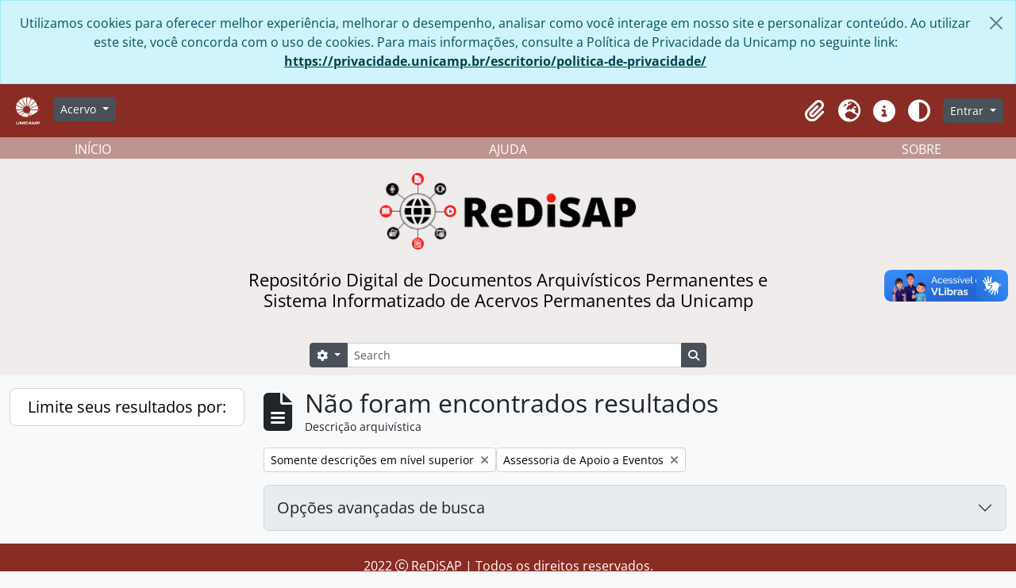

--- FILE ---
content_type: text/html; charset=utf-8
request_url: https://redisap.unicamp.br/index.php/informationobject/browse?sort=identifier&creators=185959&places=185875&sortDir=asc
body_size: 34195
content:
<!DOCTYPE html>
<html lang="pt_BR" dir="ltr">
  <head>
    <meta charset="utf-8">
    <meta name="viewport" content="width=device-width, initial-scale=1">
    <title>Information object browse -  ReDiSAP</title>
    

<!-- Google Tag Manager -->
<script nonce=410fcdabcc08c2256156d809c6418272>(function(w,d,s,l,i){w[l]=w[l]||[];w[l].push({'gtm.start':
new Date().getTime(),event:'gtm.js'});var f=d.getElementsByTagName(s)[0],
j=d.createElement(s),dl=l!='dataLayer'?'&l='+l:'';j.async=true;j.src=
'https://www.googletagmanager.com/gtm.js?id='+i+dl;var n=d.querySelector('[nonce]');
n&&j.setAttribute('nonce',n.nonce||n.getAttribute('nonce'));f.parentNode.insertBefore(j,f);
})(window,document,'script','dataLayer','G-QLN97LNX3G');</script>
<!-- End Google Tag Manager -->


    <link rel="shortcut icon" href="/favicon.ico">
 
    <!-- import bootstrap icons -->
    <link href="https://cdn.jsdelivr.net/npm/bootstrap@5.3.0-alpha1/dist/css/bootstrap.min.css" rel="stylesheet"
    integrity="sha384-GLhlTQ8iRABdZLl6O3oVMWSktQOp6b7In1Zl3/Jr59b6EGGoI1aFkw7cmDA6j6gD" crossorigin="anonymous">

    <link rel="stylesheet" href="https://cdn.jsdelivr.net/npm/bootstrap-icons@1.10.3/font/bootstrap-icons.css">

    <!-- important: hash files can change. Update! -->
    <script defer src="/dist/js/vendor.bundle.51cf3c3989802bda6211.js"></script>
    <script defer src="/dist/js/arDominionB5Plugin.bundle.ee01f345bf45cf8bd842.js"></script>
    <link href="/dist/css/arArchivesRedisapPlugin.bundle.5e47f9f2330e33f54f04.css" rel="stylesheet">

    
    <!-- customizations -->
     <!-- TODO: include in the main .js file  -->
    <script defer src="/plugins/arArchivesRedisapPlugin/custom-scripts.js"></script>

  </head>

  <body class="d-flex flex-column min-vh-100 informationobject browse">
    <!-- Google Tag Manager (noscript) -->
<noscript><iframe src="https://www.googletagmanager.com/ns.html?id=G-QLN97LNX3G"
height="0" width="0" style="display:none;visibility:hidden"></iframe></noscript>
<!-- End Google Tag Manager (noscript) -->
    <div class="visually-hidden-focusable p-3 border-bottom">
  <a class="btn btn-sm btn-secondary" href="#main-column">
    Skip to main content  </a>
</div>
    
<div id="privacy-message" class="alert alert-info alert-dismissible rounded-0 text-center mb-0" role="alert">
  <p>Utilizamos cookies para oferecer melhor experiência, melhorar o desempenho, analisar como você interage em nosso site e personalizar conteúdo. Ao utilizar este site, você concorda com o uso de cookies. Para mais informações, consulte a Política de Privacidade da Unicamp no seguinte link: <a href="https://privacidade.unicamp.br/escritorio/politica-de-privacidade/">https://privacidade.unicamp.br/escritorio/politica-de-privacidade/</a></p>  <button type="button" class="btn-close" data-bs-dismiss="alert" aria-label="Fechar"></button>
</div>

<!--  -->


<header>
  <div id="top-bar" class="navbar navbar-expand-lg navbar-dark" style="background-color: #882c24" role="navigation" aria-label="Main navigation">
    <div class="container-fluid">
              <a class="navbar-brand d-flex flex-wrap flex-lg-nowrap align-items-center py-0 me-0" href="/" title="Início" rel="home">
                  </a>
            <button class="navbar-toggler atom-btn-secondary my-2 me-1" type="button" data-bs-toggle="collapse" data-bs-target="#navbar-content" aria-controls="navbar-content" aria-expanded="false">
        <span class="navbar-toggler-icon"></span>
        <span class="visually-hidden">Toggle navigation</span>
      </button>
      
      <div class="collapse navbar-collapse flex-wrap justify-content-end me-1" id="navbar-content">
        <div class="d-flex flex-wrap flex-lg-nowrap flex-grow-1" >

          <div class="ms-2 me-3">
            <a href="https://unicamp.br" title=""><img alt="Unicamp logo" class="d-inline-block my-2" height="35" src="/plugins/arArchivesRedisapPlugin/images/custom/unicamp-logo-white-cut.png" /></a>          </div>
          
          <div class="dropdown my-2 me-3">
  <button class="btn btn-sm atom-btn-secondary dropdown-toggle" type="button" id="browse-menu" data-bs-toggle="dropdown" aria-expanded="false">
    Acervo  </button>
  <ul class="dropdown-menu mt-2" aria-labelledby="browse-menu">
    <li>
      <h6 class="dropdown-header">
        Acervo      </h6>
    </li>
                  <li id="node_browseInformationObjects">
          <a class="dropdown-item" href="/informationobject/browse" title="Descrições arquivísticas">Descrições arquivísticas</a>        </li>
                        <li id="node_browseDigitalObjects">
          <a class="dropdown-item" href="/informationobject/browse?view=card&amp;onlyMedia=1&amp;topLod=0" title="Documentos digitais">Documentos digitais</a>        </li>
                        <li id="node_browseActors">
          <a class="dropdown-item" href="/actor/browse" title="Pessoas e instituições">Pessoas e instituições</a>        </li>
                        <li id="node_browseRepositories">
          <a class="dropdown-item" href="/repository/browse" title="Entidades custodiadoras">Entidades custodiadoras</a>        </li>
                        <li id="node_browseSubjects">
          <a class="dropdown-item" href="/taxonomy/index/id/35" title="Assuntos">Assuntos</a>        </li>
                        <li id="node_browsePlaces">
          <a class="dropdown-item" href="/taxonomy/index/id/42" title="Locais">Locais</a>        </li>
            </ul>
</div>
          
        </div>

        <div class="d-flex flex-nowrap flex-column flex-lg-row align-items-strech align-items-lg-center">
          <ul class="navbar-nav mx-lg-2">
                        <li class="nav-item dropdown d-flex flex-column">
  <a
    class="nav-link dropdown-toggle d-flex align-items-center p-0"
    href="#"
    id="clipboard-menu"
    role="button"
    data-bs-toggle="dropdown"
    aria-expanded="false"
    data-total-count-label="registros adicionados"
    data-alert-close="Fechar"
    data-load-alert-message="Ocorreu um erro ao carregar o conteúdo da área de transferência."
    data-export-alert-message="A área de transferência está vazia para este tipo de entidade."
    data-export-check-url="/clipboard/exportCheck"
    data-delete-alert-message="Note que: os itens da área de transferência que foram desmarcados serão removidos quando a página for atualizada. Você pode voltar a selecioná-los agora, ou recarregar a página para removê-los completamente. Clicando na ordenação ou na visualização da impressão também irá recarregar a página - então, qualquer coisa que esteja atualmente desmarcada será perdida!">
    <i
      class="fas fa-2x fa-fw fa-paperclip px-0 px-lg-2 py-2"
      data-bs-toggle="tooltip"
      data-bs-placement="bottom"
      data-bs-custom-class="d-none d-lg-block"
      title="Clipboard"
      aria-hidden="true">
    </i>
    <span class="d-lg-none mx-1" aria-hidden="true">
      Clipboard    </span>
    <span class="visually-hidden">
      Clipboard    </span>
  </a>
  <ul class="dropdown-menu dropdown-menu-end mb-2" aria-labelledby="clipboard-menu">
    <li>
      <h6 class="dropdown-header">
        Clipboard      </h6>
    </li>
    <li class="text-muted text-nowrap px-3 pb-2">
      <span
        id="counts-block"
        data-information-object-label="Descrição arquivística"
        data-actor-object-label="Registro de autoridade"
        data-repository-object-label="Instituição arquivística">
      </span>
    </li>
                  <li id="node_clearClipboard">
          <a class="dropdown-item" href="/" title="Clear all selections">Clear all selections</a>        </li>
                        <li id="node_goToClipboard">
          <a class="dropdown-item" href="/clipboard/view" title="Go to clipboard">Go to clipboard</a>        </li>
                        <li id="node_saveClipboard">
          <a class="dropdown-item" href="/clipboard/save" title="Save clipboard">Save clipboard</a>        </li>
                        <li id="node_loadClipboard">
          <a class="dropdown-item" href="/clipboard/load" title="Load clipboard">Load clipboard</a>        </li>
            </ul>
</li>
                          <li class="nav-item dropdown d-flex flex-column">
  <a
    class="nav-link dropdown-toggle d-flex align-items-center p-0"
    href="#"
    id="language-menu"
    role="button"
    data-bs-toggle="dropdown"
    aria-expanded="false">
    <i
      class="fas fa-2x fa-fw fa-globe-europe px-0 px-lg-2 py-2"
      data-bs-toggle="tooltip"
      data-bs-placement="bottom"
      data-bs-custom-class="d-none d-lg-block"
      title="Idioma"
      aria-hidden="true">
    </i>
    <span class="d-lg-none mx-1" aria-hidden="true">
      Idioma    </span>
    <span class="visually-hidden">
      Idioma    </span>  
  </a>
  <ul class="dropdown-menu dropdown-menu-end mb-2" aria-labelledby="language-menu">
    <li>
      <h6 class="dropdown-header">
        Idioma      </h6>
    </li>
          <li>
        <a class="dropdown-item" href="/informationobject/browse?sf_culture=en&amp;sort=identifier&amp;creators=185959&amp;places=185875&amp;sortDir=asc" title="English">English</a>      </li>
          <li>
        <a class="dropdown-item" href="/informationobject/browse?sf_culture=fr&amp;sort=identifier&amp;creators=185959&amp;places=185875&amp;sortDir=asc" title="Français">Français</a>      </li>
          <li>
        <a class="dropdown-item" href="/informationobject/browse?sf_culture=es&amp;sort=identifier&amp;creators=185959&amp;places=185875&amp;sortDir=asc" title="Español">Español</a>      </li>
          <li>
        <a class="dropdown-item" href="/informationobject/browse?sf_culture=pt_BR&amp;sort=identifier&amp;creators=185959&amp;places=185875&amp;sortDir=asc" title="Português do Brasil">Português do Brasil</a>      </li>
      </ul>
</li>
                        <li class="nav-item dropdown d-flex flex-column">
  <a
    class="nav-link dropdown-toggle d-flex align-items-center p-0"
    href="#"
    id="quick-links-menu"
    role="button"
    data-bs-toggle="dropdown"
    aria-expanded="false">
    <i
      class="fas fa-2x fa-fw fa-info-circle px-0 px-lg-2 py-2"
      data-bs-toggle="tooltip"
      data-bs-placement="bottom"
      data-bs-custom-class="d-none d-lg-block"
      title="Atalhos"
      aria-hidden="true">
    </i>
    <span class="d-lg-none mx-1" aria-hidden="true">
      Atalhos    </span> 
    <span class="visually-hidden">
      Atalhos    </span>
  </a>
  <ul class="dropdown-menu dropdown-menu-end mb-2" aria-labelledby="quick-links-menu">
    <li>
      <h6 class="dropdown-header">
        Atalhos      </h6>
    </li>
                  <li id="node_home">
          <a class="dropdown-item" href="/" title="Início">Início</a>        </li>
                        <li id="node_about">
          <a class="dropdown-item" href="/about" title="Sobre">Sobre</a>        </li>
                        <li id="node_help">
          <a class="dropdown-item" href="http://docs.accesstomemory.org/" title="Ajuda">Ajuda</a>        </li>
                                          </ul>
</li>
            
            <button class="nav-link d-flex align-items-center p-0"
              id="theme-toggle"
              type="button"
              aria-expanded="false"
              aria-label="Alterar aparência do site">

              <i class="fas fa-2x fa-fw fa-adjust px-0 px-lg-2 py-2"
                data-bs-toggle="tooltip"
                data-bs-placement="bottom"
                data-bs-custom-class="d-none d-lg-block"
                aria-hidden="true"
                aria-label="Aparência" 
                data-bs-original-title="Aparência">
              </i>

              <span class="d-lg-none mx-1" aria-hidden="true">
                Aparência    </span>
              <span class="visually-hidden">
                Aparência    </span>  

            </button>


          </ul>
                <div class="dropdown my-2">
    <button class="btn btn-sm atom-btn-secondary dropdown-toggle" type="button" id="user-menu" data-bs-toggle="dropdown" data-bs-auto-close="outside" aria-expanded="false">
      Entrar    </button>
    <div class="dropdown-menu dropdown-menu-lg-end mt-2" aria-labelledby="user-menu">
      <div>
        <h6 class="dropdown-header">
          Possui uma conta?        </h6>
      </div>
      <form class="mx-3 my-2" action="/user/login" method="post">        <input type="hidden" name="_csrf_token" value="b794d1ee46d22eac281bdd588d904544" id="csrf_token" /><input type="hidden" name="next" value="https://redisap.unicamp.br/index.php/informationobject/browse?sort=identifier&amp;creators=185959&amp;places=185875&amp;sortDir=asc" id="next" />        <div class="mb-3"><label class="form-label" for="email">E-mail<span aria-hidden="true" class="text-primary ms-1"><strong>*</strong></span><span class="visually-hidden">Este campo é obrigatório.</span></label><input type="text" name="email" class="form-control-sm form-control" id="email" /></div>        <div class="mb-3"><label class="form-label" for="password">Senha<span aria-hidden="true" class="text-primary ms-1"><strong>*</strong></span><span class="visually-hidden">Este campo é obrigatório.</span></label><input type="password" name="password" class="form-control-sm form-control" autocomplete="off" id="password" /></div>        <button class="btn btn-sm atom-btn-secondary" type="submit">
          Entrar        </button>
      </form>
    </div>
  </div>
        </div>
      </div>
    </div>
  </div>

  
  <div class="d-flex justify-content-center align-items-center flex-column" style="height: 300px; background-color: #f0ecec; width:100%;">
    <!-- TODO: Adicionar traducao -->
    <div class="w-100 d-none d-xl-block" style="background-color:rgb(190, 148, 144);">
      <div id="second-menu" class="container-xxl pt-4 flex-grow-1 d-flex justify-content-center align-items-center">
        <div class="container row mx-auto text-white">
          <div class="col-4 text-start">
            <a class="text-white" title="Voltar à página inicial" href="/">INÍCIO</a>
          </div>
          <div class="col-4 text-center">
            <a class="text-white" title="Como pesquisar" href="http://docs.accesstomemory.org/">AJUDA</a>
          </div>
          <div class="col-4 text-end">
            <a class="text-white" title="Sobre o ReDiSAP" href="/about">SOBRE</a>
          </div>
        </div>
      </div>
    </div>
    
    <div class="p-4 d-flex justify-content-center align-items-center flex-column" style="width:80%; height: 300px;">

      <div id="logo"  class="d-flex justify-content-center align-items-center" style="float: left; height: 100px; width: 100%;">
                  <h1><a rel="home" href="/" title=""><img alt="ReDiSAP logo" class="d-inline-block my-2" height="100" src="/plugins/arArchivesRedisapPlugin/images/custom/redisap-logo.png" /></a></h1>
              </div>
           
      <div id="description" class="text-center text-wrap d-flex justify-content-center align-items-center mt-3" style="width: 100%; max-width: 700px;">
        <h4 class="w-100 d-none d-md-block" style="color: black">Repositório Digital de Documentos Arquivísticos Permanentes e Sistema Informatizado de Acervos Permanentes da Unicamp</h4> 
        <h6 class="w-100 d-md-none"  style="color: black">Repositório Digital de Documentos Arquivísticos Permanentes e Sistema Informatizado de Acervos Permanentes da Unicamp</h6> 
      </div>

      <div id="search" class="d-flex justify-content-center mt-3" style="width:100%;">
        <form
  id="search-box"
  class="d-flex flex-grow-1 my-2"
  role="search"
  action="/informationobject/browse">
  <h2 class="visually-hidden">Buscar</h2>
  <input type="hidden" name="topLod" value="0">
  <input type="hidden" name="sort" value="relevance">
  <div class="input-group flex-nowrap">
    <button
      id="search-box-options"
      class="btn btn-sm atom-btn-secondary dropdown-toggle"
      type="button"
      data-bs-toggle="dropdown"
      data-bs-auto-close="outside"
      aria-expanded="false">
      <i class="fas fa-cog" aria-hidden="true"></i>
      <span class="visually-hidden">Opções de busca</span>
    </button>
    <div class="dropdown-menu mt-2" aria-labelledby="search-box-options">
              <div class="px-3 py-2">
          <div class="form-check">
            <input
              class="form-check-input"
              type="radio"
              name="repos"
              id="search-realm-global"
              checked              value>
            <label class="form-check-label" for="search-realm-global">
              Busca global            </label>
          </div>
                            </div>
        <div class="dropdown-divider"></div>
            <a class="dropdown-item" href="/informationobject/browse?showAdvanced=1&topLod=0">
        Busca avançada      </a>
    </div>
    <input
      id="search-box-input"
      class="form-control form-control-sm dropdown-toggle"
      type="search"
      name="query"
      autocomplete="off"
      value=""
      placeholder="Search"
      data-url="/search/autocomplete"
      data-bs-toggle="dropdown"
      aria-label="Search"
      aria-expanded="false">
    <ul id="search-box-results" class="dropdown-menu mt-2" aria-labelledby="search-box-input"></ul>
    <button class="btn btn-sm atom-btn-secondary" type="submit">
      <i class="fas fa-search" aria-hidden="true"></i>
      <span class="visually-hidden">Busque na página de navegação</span>
    </button>
  </div>
</form>

      </div>
    </div>    
</div>

</header>
    
<div id="wrapper" class="container-xxl pt-3 flex-grow-1">
            <div class="row">
    <div id="sidebar" class="col-md-3">
      
    <h2 class="d-grid">
      <button
        class="btn btn-lg atom-btn-white collapsed text-wrap"
        type="button"
        data-bs-toggle="collapse"
        data-bs-target="#collapse-aggregations"
        aria-expanded="false"
        aria-controls="collapse-aggregations">
        Limite seus resultados por:      </button>
    </h2>

    <div class="collapse" id="collapse-aggregations">

      
        
        
                      
        
        
        
        
        
        
        
    </div>

      </div>
    <div id="main-column" role="main" class="col-md-9">
        
  <div class="multiline-header d-flex align-items-center mb-3">
    <i class="fas fa-3x fa-file-alt me-3" aria-hidden="true"></i>
    <div class="d-flex flex-column">
      <h1 class="mb-0" aria-describedby="heading-label">
                  Não foram encontrados resultados              </h1>
      <span class="small" id="heading-label">
        Descrição arquivística      </span>
    </div>
  </div>
        <div class="d-flex flex-wrap gap-2">
                            <a 
        href="/informationobject/browse?sort=identifier&creators=185959&places=185875&sortDir=asc&topLod=0"
        class="btn btn-sm atom-btn-white align-self-start mw-100 filter-tag d-flex">
        <span class="visually-hidden">
          Remover filtro:        </span>
        <span class="text-truncate d-inline-block">
          Somente descrições em nível superior        </span>
        <i aria-hidden="true" class="fas fa-times ms-2 align-self-center"></i>
      </a>
    
          <a 
  href="/informationobject/browse?sort=identifier&places=185875&sortDir=asc"
  class="btn btn-sm atom-btn-white align-self-start mw-100 filter-tag d-flex">
  <span class="visually-hidden">
    Remover filtro:  </span>
  <span class="text-truncate d-inline-block">
    Assessoria de Apoio a Eventos  </span>
  <i aria-hidden="true" class="fas fa-times ms-2 align-self-center"></i>
</a>
                          </div>

      
  <div class="accordion mb-3 adv-search" role="search">
  <div class="accordion-item">
    <h2 class="accordion-header" id="heading-adv-search">
      <button class="accordion-button collapsed" type="button" data-bs-toggle="collapse" data-bs-target="#collapse-adv-search" aria-expanded="false" aria-controls="collapse-adv-search" data-cy="advanced-search-toggle">
        Opções avançadas de busca      </button>
    </h2>
    <div id="collapse-adv-search" class="accordion-collapse collapse" aria-labelledby="heading-adv-search">
      <div class="accordion-body">
        <form name="advanced-search-form" method="get" action="/informationobject/browse">
                      <input type="hidden" name="sort" value="identifier"/>
                      <input type="hidden" name="creators" value="185959"/>
                      <input type="hidden" name="places" value="185875"/>
          
          <h5>Encontrar resultados com:</h5>

          <div class="criteria mb-4">

            
              
            
            
            <div class="criterion row align-items-center">

              <div class="col-xl-auto mb-3 adv-search-boolean">
                <select class="form-select" name="so0">
                  <option value="and">e</option>
                  <option value="or">ou</option>
                  <option value="not">não</option>
                </select>
              </div>

              <div class="col-xl-auto flex-grow-1 mb-3">
                <input class="form-control" type="text" aria-label="Buscar" placeholder="Buscar" name="sq0">
              </div>

              <div class="col-xl-auto mb-3 text-center">
                <span class="form-text">em</span>
              </div>

              <div class="col-xl-auto mb-3">
                <select class="form-select" name="sf0">
                                      <option value="">
                      Qualquer campo                    </option>
                                      <option value="title">
                      Título                    </option>
                                      <option value="archivalHistory">
                      História do arquivo                    </option>
                                      <option value="scopeAndContent">
                      Âmbito e conteúdo                    </option>
                                      <option value="extentAndMedium">
                      Dimensão e suporte                    </option>
                                      <option value="subject">
                      Pontos de acesso de assunto                    </option>
                                      <option value="name">
                      Ponto de acesso nome                    </option>
                                      <option value="place">
                      Pontos de acesso local                    </option>
                                      <option value="genre">
                      Pontos de acesso de gênero                    </option>
                                      <option value="identifier">
                      Identificador                    </option>
                                      <option value="referenceCode">
                      Código de referência                    </option>
                                      <option value="digitalObjectTranscript">
                      Texto do objeto digital                    </option>
                                      <option value="creator">
                      Produtor                    </option>
                                      <option value="findingAidTranscript">
                      Texto do instrumento de pesquisa                    </option>
                                      <option value="allExceptFindingAidTranscript">
                      Qualquer campo, exceto texto de Instrumento de pesquisa                    </option>
                                  </select>
              </div>

              <div class="col-xl-auto mb-3">
                <a href="#" class="d-none d-xl-block delete-criterion" aria-label="Excluir critério">
                  <i aria-hidden="true" class="fas fa-times text-muted"></i>
                </a>
                <a href="#" class="d-xl-none delete-criterion btn btn-outline-danger w-100 mb-3">
                  Excluir critério                </a>
              </div>

            </div>

            <div class="add-new-criteria mb-3">
              <a id="add-criterion-dropdown-menu" class="btn atom-btn-white dropdown-toggle" href="#" role="button" data-bs-toggle="dropdown" aria-expanded="false">Adicionar novo critério</a>
              <ul class="dropdown-menu mt-2" aria-labelledby="add-criterion-dropdown-menu">
                <li><a class="dropdown-item" href="#" id="add-criterion-and">E</a></li>
                <li><a class="dropdown-item" href="#" id="add-criterion-or">Ou</a></li>
                <li><a class="dropdown-item" href="#" id="add-criterion-not">Não</a></li>
              </ul>
            </div>

          </div>

          <h5>Limitar resultados para:</h5>

          <div class="criteria mb-4">

                          <div class="mb-3"><label class="form-label" for="repos">Entidade custodiadora</label><select name="repos" class="form-select" id="repos">
<option value="" selected="selected"></option>
<option value="447">Arquivo Central do Sistema de Arquivos-UNICAMP</option>
<option value="4755">Arquivo Edgard Leuenroth-UNICAMP</option>
<option value="412272">Arquivos Históricos do Centro de Lógica, Epistemologia e História da Ciência - Unicamp</option>
<option value="457">Centro de Documentação Cultural Alexandre Eulalio-Unicamp.</option>
<option value="417498">Centro de Memória e Arquivo da Faculdade de Ciências Médicas - Unicamp</option>
<option value="444">Centro de Memoria-UNICAMP</option>
</select></div>            
            <div class="mb-3"><label class="form-label" for="collection">Descrição de nível superior</label><select name="collection" class="form-autocomplete form-control" id="collection">

</select><input class="list" type="hidden" value="/informationobject/autocomplete?parent=1&filterDrafts=1"></div>
          </div>

          <h5>Filtrar resultados por:</h5>

          <div class="criteria mb-4">

            <div class="row">

              
              <div class="col-md-4">
                <div class="mb-3"><label class="form-label" for="levels">Nível de descrição</label><select name="levels" class="form-select" id="levels">
<option value="" selected="selected"></option>
<option value="229">Coleção</option>
<option value="105475">Dossiê</option>
<option value="227">Fundo</option>
<option value="4779">Grupo</option>
<option value="233">Item</option>
<option value="290">Parte</option>
<option value="603656">Seção</option>
<option value="230">Série</option>
<option value="187601">Subgrupo</option>
<option value="231">Subsérie</option>
</select></div>              </div>
              

              <div class="col-md-4">
                <div class="mb-3"><label class="form-label" for="onlyMedia">Objeto digital disponível</label><select name="onlyMedia" class="form-select" id="onlyMedia">
<option value="" selected="selected"></option>
<option value="1">Sim</option>
<option value="0">Não</option>
</select></div>              </div>

                              <div class="col-md-4">
                  <div class="mb-3"><label class="form-label" for="findingAidStatus">Instrumento de Pesquisa</label><select name="findingAidStatus" class="form-select" id="findingAidStatus">
<option value="" selected="selected"></option>
<option value="yes">Sim</option>
<option value="no">Não</option>
<option value="generated">Gerado</option>
<option value="uploaded">Upload concluído</option>
</select></div>                </div>
              
            </div>

            <div class="row">

                              <div class="col-md-6">
                  <div class="mb-3"><label class="form-label" for="copyrightStatus">Estado atual dos direitos autorais</label><select name="copyrightStatus" class="form-select" id="copyrightStatus">
<option value="" selected="selected"></option>
<option value="343">Desconhecido</option>
<option value="342">Domínio público</option>
<option value="341">Sob direitos autorais</option>
</select></div>                </div>
              
                              <div class="col-md-6">
                  <div class="mb-3"><label class="form-label" for="materialType">Designação geral do material</label><select name="materialType" class="form-select" id="materialType">
<option value="" selected="selected"></option>
<option value="267">Desenho arquitetônico</option>
<option value="275">Desenho técnico</option>
<option value="273">Documento filatélico</option>
<option value="276">Documento textual</option>
<option value="270">Imagens em movimento</option>
<option value="268">Material cartográfico</option>
<option value="269">Material gráfico</option>
<option value="271">Múltipla mídia</option>
<option value="272">Objeto</option>
<option value="274">Registro sonoro</option>
</select></div>                </div>
              
              <fieldset class="col-12">
                <legend class="visually-hidden">Filtro de descrição de nível superior</legend>
                <div class="d-grid d-sm-block">
                  <div class="form-check d-inline-block me-2">
                    <input class="form-check-input" type="radio" name="topLod" id="adv-search-top-lod-1" value="1" checked>
                    <label class="form-check-label" for="adv-search-top-lod-1">Descrições em níveis superiores</label>
                  </div>
                  <div class="form-check d-inline-block">
                    <input class="form-check-input" type="radio" name="topLod" id="adv-search-top-lod-0" value="0" >
                    <label class="form-check-label" for="adv-search-top-lod-0">Todas as descrições</label>
                  </div>
                </div>
              </fieldset>

            </div>

          </div>

          <h5>Filtrar por intervalo de datas:</h5>

          <div class="criteria row mb-2">

            <div class="col-md-4 start-date">
              <div class="mb-3"><label class="form-label" for="startDate">Início</label><input placeholder="YYYY-MM-DD" type="date" name="startDate" class="form-control" id="startDate" /></div>            </div>

            <div class="col-md-4 end-date">
              <div class="mb-3"><label class="form-label" for="endDate">Fim</label><input placeholder="YYYY-MM-DD" type="date" name="endDate" class="form-control" id="endDate" /></div>            </div>

            <fieldset class="col-md-4 date-type">
              <legend class="fs-6">
                <span>Resultados</span>
                <button
                  type="button"
                  class="btn btn-link mb-1"
                  data-bs-toggle="tooltip"
                  data-bs-placement="auto"
                  title='Use these options to specify how the date range returns results. "Exact" means that the start and end dates of descriptions returned must fall entirely within the date range entered. "Overlapping" means that any description whose start or end dates touch or overlap the target date range will be returned.'>
                  <i aria-hidden="true" class="fas fa-question-circle text-muted"></i>
                </button>
              </legend>
              <div class="d-grid d-sm-block">
                <div class="form-check d-inline-block me-2">
                  <input class="form-check-input" type="radio" name="rangeType" id="adv-search-date-range-inclusive" value="inclusive" checked>
                  <label class="form-check-label" for="adv-search-date-range-inclusive">Sobreposição</label>
                </div>
                <div class="form-check d-inline-block">
                  <input class="form-check-input" type="radio" name="rangeType" id="adv-search-date-range-exact" value="exact" >
                  <label class="form-check-label" for="adv-search-date-range-exact">Exato(a)</label>
                </div>
              </div>
            </fieldset>

          </div>

          <ul class="actions mb-1 nav gap-2 justify-content-center">
            <li><input type="button" class="btn atom-btn-outline-light reset" value="Reiniciar"></li>
            <li><input type="submit" class="btn atom-btn-outline-light" value="Buscar"></li>
          </ul>

        </form>
      </div>
    </div>
  </div>
</div>

  
                </div>
  </div>
</div>

        <footer>

  <div class="text-center text-white" style="background-color: #882c24">
    <p class="card-text py-3">2022 <i class="bi bi-c-circle"></i> ReDiSAP | Todos os direitos reservados.</p>
  </div>
  
  
  
  <div id="print-date">
    Impressão: 2026-01-08  </div>

  <div id="js-i18n">
    <div id="read-more-less-links"
      data-read-more-text="Ler mais" 
      data-read-less-text="Ler menos">
    </div>
  </div>

</footer>

  <script async src="https://www.googletagmanager.com/gtag/js?id=G-QLN97LNX3G"></script>
  <script>
    window.dataLayer = window.dataLayer || [];
    function gtag(){dataLayer.push(arguments);}
    gtag('js', new Date());
        gtag('config', 'G-QLN97LNX3G');
  </script>

    <div vw class="enabled">
      <div vw-access-button class="active"></div>
      
      <div vw-plugin-wrapper>
        <div class="vw-plugin-top-wrapper"></div>
      </div>
    </div>
    <script src="https://vlibras.gov.br/app/vlibras-plugin.js"></script>
    <script>
      new window.VLibras.Widget('https://vlibras.gov.br/app');
    </script>

    <script>
        function loadVideo() {
            const container = document.querySelector(".video-container");
            container.innerHTML = `
                <iframe width="484" height="273" src="https://www.youtube.com/embed/x7HEOtJdGG4" title="YouTube video player" frameborder="0" allow="accelerometer; autoplay; clipboard-write; encrypted-media; gyroscope; picture-in-picture" allowfullscreen></iframe>
            `;
        }
    </script>
  </body>
</html>


--- FILE ---
content_type: text/css
request_url: https://redisap.unicamp.br/dist/css/arArchivesRedisapPlugin.bundle.5e47f9f2330e33f54f04.css
body_size: 633294
content:
:root, [data-bs-theme=light] {
    --bs-blue: #0a58ca;
    --bs-indigo: #6610f2;
    --bs-purple: #6f42c1;
    --bs-pink: #d63384;
    --bs-red: #dc3545;
    --bs-orange: #c44e00;
    --bs-yellow: #ffc107;
    --bs-green: #198754;
    --bs-teal: #20c997;
    --bs-cyan: #0dcaf0;
    --bs-black: #000;
    --bs-white: #fff;
    --bs-gray: #6c757d;
    --bs-gray-dark: #343a40;
    --bs-gray-100: #f8f9fa;
    --bs-gray-200: #e9ecef;
    --bs-gray-300: #dee2e6;
    --bs-gray-400: #ced4da;
    --bs-gray-500: #adb5bd;
    --bs-gray-600: #6c757d;
    --bs-gray-700: #495057;
    --bs-gray-800: #343a40;
    --bs-gray-900: #212529;
    --bs-primary: #c44e00;
    --bs-secondary: #495057;
    --bs-success: #198754;
    --bs-info: #0dcaf0;
    --bs-warning: #ffc107;
    --bs-danger: #dc3545;
    --bs-light: #f8f9fa;
    --bs-dark: #212529;
    --bs-primary-rgb: 136, 44, 36; /* --bs-primary-rgb: 196, 78, 0; */
    --bs-secondary-rgb: 73, 80, 87;
    --bs-success-rgb: 25, 135, 84;
    --bs-info-rgb: 13, 202, 240;
    --bs-warning-rgb: 255, 193, 7;
    --bs-danger-rgb: 220, 53, 69;
    --bs-light-rgb: 248, 249, 250;
    --bs-dark-rgb: 33, 37, 41;
    --bs-primary-text-emphasis: rgb(78.4, 31.2, 0);
    --bs-secondary-text-emphasis: rgb(29.2, 32, 34.8);
    --bs-success-text-emphasis: rgb(10, 54, 33.6);
    --bs-info-text-emphasis: rgb(5.2, 80.8, 96);
    --bs-warning-text-emphasis: rgb(102, 77.2, 2.8);
    --bs-danger-text-emphasis: rgb(88, 21.2, 27.6);
    --bs-light-text-emphasis: #495057;
    --bs-dark-text-emphasis: #495057;
    --bs-primary-bg-subtle: rgb(243.2, 219.6, 204);
    --bs-secondary-bg-subtle: rgb(218.6, 220, 221.4);
    --bs-success-bg-subtle: rgb(209, 231, 220.8);
    --bs-info-bg-subtle: rgb(206.6, 244.4, 252);
    --bs-warning-bg-subtle: rgb(255, 242.6, 205.4);
    --bs-danger-bg-subtle: rgb(248, 214.6, 217.8);
    --bs-light-bg-subtle: rgb(251.5, 252, 252.5);
    --bs-dark-bg-subtle: #ced4da;
    --bs-primary-border-subtle: rgb(231.4, 184.2, 153);
    --bs-secondary-border-subtle: rgb(182.2, 185, 187.8);
    --bs-success-border-subtle: rgb(163, 207, 186.6);
    --bs-info-border-subtle: rgb(158.2, 233.8, 249);
    --bs-warning-border-subtle: rgb(255, 230.2, 155.8);
    --bs-danger-border-subtle: rgb(241, 174.2, 180.6);
    --bs-light-border-subtle: #e9ecef;
    --bs-dark-border-subtle: #adb5bd;
    --bs-white-rgb: 255, 255, 255;
    --bs-black-rgb: 0, 0, 0;
    --bs-font-sans-serif: system-ui, -apple-system, "Segoe UI", Roboto, "Helvetica Neue", "Noto Sans", "Liberation Sans", Arial, sans-serif, "Apple Color Emoji", "Segoe UI Emoji", "Segoe UI Symbol", "Noto Color Emoji";
    --bs-font-monospace: SFMono-Regular, Menlo, Monaco, Consolas, "Liberation Mono", "Courier New", monospace;
    --bs-gradient: linear-gradient(180deg, rgba(255, 255, 255, 0.15), rgba(255, 255, 255, 0));
    --bs-body-font-family: var(--bs-font-sans-serif);
    --bs-body-font-size: 1rem;
    --bs-body-font-weight: 400;
    --bs-body-line-height: 1.5;
    --bs-body-color: #212529;
    --bs-body-color-rgb: 33, 37, 41;
    --bs-body-bg: #f8f9fa;
    --bs-body-bg-rgb: 248, 249, 250;
    --bs-emphasis-color: #000;
    --bs-emphasis-color-rgb: 0, 0, 0;
    --bs-secondary-color: rgba(33, 37, 41, 0.75);
    --bs-secondary-color-rgb: 33, 37, 41;
    --bs-secondary-bg: #e9ecef;
    --bs-secondary-bg-rgb: 233, 236, 239;
    --bs-tertiary-color: rgba(33, 37, 41, 0.5);
    --bs-tertiary-color-rgb: 33, 37, 41;
    --bs-tertiary-bg: #f8f9fa;
    --bs-tertiary-bg-rgb: 248, 249, 250;
    --bs-heading-color: inherit;
    --bs-link-color: #0a58ca;
    --bs-link-color-rgb: 10, 88, 202;
    --bs-link-decoration: none;
    --bs-link-hover-color: rgb(8, 70.4, 161.6);
    --bs-link-hover-color-rgb: 8, 70, 162;
    --bs-link-hover-decoration: underline;
    --bs-code-color: #d63384;
    --bs-highlight-color: #212529;
    --bs-highlight-bg: rgb(255, 242.6, 205.4);
    --bs-border-width: 1px;
    --bs-border-style: solid;
    --bs-border-color: #ced4da;
    --bs-border-color-translucent: rgba(0, 0, 0, 0.175);
    --bs-border-radius: 0.375rem;
    --bs-border-radius-sm: 0.25rem;
    --bs-border-radius-lg: 0.5rem;
    --bs-border-radius-xl: 1rem;
    --bs-border-radius-xxl: 2rem;
    --bs-border-radius-2xl: var(--bs-border-radius-xxl);
    --bs-border-radius-pill: 50rem;
    --bs-box-shadow: 0 0.5rem 1rem rgba(0, 0, 0, 0.15);
    --bs-box-shadow-sm: 0 0.125rem 0.25rem rgba(0, 0, 0, 0.075);
    --bs-box-shadow-lg: 0 1rem 3rem rgba(0, 0, 0, 0.175);
    --bs-box-shadow-inset: inset 0 1px 2px rgba(0, 0, 0, 0.075);
    --bs-focus-ring-width: 0.25rem;
    --bs-focus-ring-opacity: 0.25;
    --bs-focus-ring-color: rgba(196, 78, 0, 0.25);
    --bs-form-valid-color: #198754;
    --bs-form-valid-border-color: #198754;
    --bs-form-invalid-color: #dc3545;
    --bs-form-invalid-border-color: #dc3545;
    --bs-extra-bar-bg: #f0ecec; /*# CUSTOM  */
    --bs-extra-content-bg: var(--bs-white); /*# CUSTOM  */
}

[data-bs-theme=dark] {
    color-scheme: dark;
    --bs-body-color: #dee2e6;
    --bs-body-color-rgb: 222, 226, 230;
    --bs-body-bg: #212529;
    --bs-body-bg-rgb: 33, 37, 41;
    --bs-emphasis-color: #fff;
    --bs-emphasis-color-rgb: 255, 255, 255;
    --bs-secondary-color: rgba(222, 226, 230, 0.75);
    --bs-secondary-color-rgb: 222, 226, 230;
    --bs-secondary-bg: #343a40;
    --bs-secondary-bg-rgb: 52, 58, 64;
    --bs-tertiary-color: rgba(222, 226, 230, 0.5);
    --bs-tertiary-color-rgb: 222, 226, 230;
    --bs-tertiary-bg: rgb(42.5, 47.5, 52.5);
    --bs-tertiary-bg-rgb: 43, 48, 53;
    --bs-primary-text-emphasis: rgb(219.6, 148.8, 102);
    --bs-secondary-text-emphasis: rgb(145.8, 150, 154.2);
    --bs-success-text-emphasis: rgb(117, 183, 152.4);
    --bs-info-text-emphasis: rgb(109.8, 223.2, 246);
    --bs-warning-text-emphasis: rgb(255, 217.8, 106.2);
    --bs-danger-text-emphasis: rgb(234, 133.8, 143.4);
    --bs-light-text-emphasis: #f8f9fa;
    --bs-dark-text-emphasis: #dee2e6;
    --bs-primary-bg-subtle: rgb(39.2, 15.6, 0);
    --bs-secondary-bg-subtle: rgb(14.6, 16, 17.4);
    --bs-success-bg-subtle: rgb(5, 27, 16.8);
    --bs-info-bg-subtle: rgb(2.6, 40.4, 48);
    --bs-warning-bg-subtle: rgb(51, 38.6, 1.4);
    --bs-danger-bg-subtle: rgb(44, 10.6, 13.8);
    --bs-light-bg-subtle: #343a40;
    --bs-dark-bg-subtle: #1a1d20;
    --bs-primary-border-subtle: rgb(117.6, 46.8, 0);
    --bs-secondary-border-subtle: rgb(43.8, 48, 52.2);
    --bs-success-border-subtle: rgb(15, 81, 50.4);
    --bs-info-border-subtle: rgb(7.8, 121.2, 144);
    --bs-warning-border-subtle: rgb(153, 115.8, 4.2);
    --bs-danger-border-subtle: rgb(132, 31.8, 41.4);
    --bs-light-border-subtle: #495057;
    --bs-dark-border-subtle: #343a40;
    --bs-heading-color: inherit;
    --bs-link-color: rgb(219.6, 148.8, 102);
    --bs-link-hover-color: rgb(226.68, 170.04, 132.6);
    --bs-link-color-rgb: 220, 149, 102;
    --bs-link-hover-color-rgb: 227, 170, 133;
    --bs-code-color: rgb(230.4, 132.6, 181.2);
    --bs-highlight-color: #dee2e6;
    --bs-highlight-bg: rgb(102, 77.2, 2.8);
    --bs-border-color: #495057;
    --bs-border-color-translucent: rgba(255, 255, 255, 0.15);
    --bs-form-valid-color: rgb(117, 183, 152.4);
    --bs-form-valid-border-color: rgb(117, 183, 152.4);
    --bs-form-invalid-color: rgb(234, 133.8, 143.4);
    --bs-form-invalid-border-color: rgb(234, 133.8, 143.4);
    --bs-extra-content-bg: var(--bs-black); /*# CUSTOM  */
    --bs-primary-rgb: 232, 84, 68; /*# CUSTOM (Op1: 232, 84, 68; | Op2: 190, 148, 144;) */
}

*, *::before, *::after {
    box-sizing: border-box
}

@media(prefers-reduced-motion: no-preference) {
    :root {
        scroll-behavior: smooth
    }
}

body {
    margin: 0;
    font-family: var(--bs-body-font-family);
    font-size: var(--bs-body-font-size);
    font-weight: var(--bs-body-font-weight);
    line-height: var(--bs-body-line-height);
    color: var(--bs-body-color);
    text-align: var(--bs-body-text-align);
    background-color: var(--bs-body-bg);
    -webkit-text-size-adjust: 100%;
    -webkit-tap-highlight-color: rgba(0, 0, 0, 0)
}

hr {
    margin: 1rem 0;
    color: inherit;
    border: 0;
    border-top: var(--bs-border-width) solid;
    opacity: .25
}

h6, .h6, h5, .h5, h4, .h4, h3, .h3, h2, .h2, h1, .h1 {
    margin-top: 0;
    margin-bottom: 1rem;
    font-weight: 400;
    line-height: 1.2;
    color: var(--bs-heading-color)
}

h1, .h1 {
    font-size: calc(1.325rem + 0.9vw)
}

@media(min-width: 1200px) {
    h1, .h1 {
        font-size: 2rem
    }
}

h2, .h2 {
    font-size: calc(1.3rem + 0.6vw)
}

@media(min-width: 1200px) {
    h2, .h2 {
        font-size: 1.75rem
    }
}

h3, .h3 {
    font-size: calc(1.28rem + 0.36vw)
}

@media(min-width: 1200px) {
    h3, .h3 {
        font-size: 1.55rem
    }
}

h4, .h4 {
    font-size: calc(1.265rem + 0.18vw)
}

@media(min-width: 1200px) {
    h4, .h4 {
        font-size: 1.4rem
    }
}

h5, .h5 {
    font-size: 1.25rem
}

h6, .h6 {
    font-size: 1rem
}

p {
    margin-top: 0;
    margin-bottom: 1rem
}

abbr[title] {
    text-decoration: underline dotted;
    cursor: help;
    text-decoration-skip-ink: none
}

address {
    margin-bottom: 1rem;
    font-style: normal;
    line-height: inherit
}

ol, ul {
    padding-left: 2rem
}

ol, ul, dl {
    margin-top: 0;
    margin-bottom: 1rem
}

ol ol, ul ul, ol ul, ul ol {
    margin-bottom: 0
}

dt {
    font-weight: 700
}

dd {
    margin-bottom: .5rem;
    margin-left: 0
}

blockquote {
    margin: 0 0 1rem
}

b, strong {
    font-weight: 700
}

small, .small {
    font-size: 0.875em
}

mark, .mark {
    padding: .1875em;
    color: var(--bs-highlight-color);
    background-color: var(--bs-highlight-bg)
}

sub, sup {
    position: relative;
    font-size: 0.75em;
    line-height: 0;
    vertical-align: baseline
}

sub {
    bottom: -0.25em
}

sup {
    top: -0.5em
}

a {
    color: rgba(var(--bs-link-color-rgb), var(--bs-link-opacity, 1));
    text-decoration: none
}

a:hover {
    --bs-link-color-rgb: var(--bs-link-hover-color-rgb);
    text-decoration: underline
}

a:not([href]):not([class]), a:not([href]):not([class]):hover {
    color: inherit;
    text-decoration: none
}

pre, code, kbd, samp {
    font-family: var(--bs-font-monospace);
    font-size: 1em
}

pre {
    display: block;
    margin-top: 0;
    margin-bottom: 1rem;
    overflow: auto;
    font-size: 0.875em
}

pre code {
    font-size: inherit;
    color: inherit;
    word-break: normal
}

code {
    font-size: 0.875em;
    color: var(--bs-code-color);
    word-wrap: break-word
}

a>code {
    color: inherit
}

kbd {
    padding: .1875rem .375rem;
    font-size: 0.875em;
    color: var(--bs-body-bg);
    background-color: var(--bs-body-color);
    border-radius: .25rem
}

kbd kbd {
    padding: 0;
    font-size: 1em
}

figure {
    margin: 0 0 1rem
}

img, svg {
    vertical-align: middle
}

table {
    caption-side: bottom;
    border-collapse: collapse
}

caption {
    padding-top: .5rem;
    padding-bottom: .5rem;
    color: var(--bs-secondary-color);
    text-align: left
}

th {
    font-weight: 700;
    text-align: inherit;
    text-align: -webkit-match-parent
}

thead, tbody, tfoot, tr, td, th {
    border-color: inherit;
    border-style: solid;
    border-width: 0
}

label {
    display: inline-block
}

button {
    border-radius: 0
}

button:focus:not(:focus-visible) {
    outline: 0
}

input, button, select, optgroup, textarea {
    margin: 0;
    font-family: inherit;
    font-size: inherit;
    line-height: inherit
}

button, select {
    text-transform: none
}

[role=button] {
    cursor: pointer
}

select {
    word-wrap: normal
}

select:disabled {
    opacity: 1
}

[list]:not([type=date]):not([type=datetime-local]):not([type=month]):not([type=week]):not([type=time])::-webkit-calendar-picker-indicator {
    display: none !important
}

button, [type=button], [type=reset], [type=submit] {
    -webkit-appearance: button
}

button:not(:disabled), [type=button]:not(:disabled), [type=reset]:not(:disabled), [type=submit]:not(:disabled) {
    cursor: pointer
}

::-moz-focus-inner {
    padding: 0;
    border-style: none
}

textarea {
    resize: vertical
}

fieldset {
    min-width: 0;
    padding: 0;
    margin: 0;
    border: 0
}

legend {
    float: left;
    width: 100%;
    padding: 0;
    margin-bottom: .5rem;
    font-size: calc(1.275rem + 0.3vw);
    line-height: inherit
}

@media(min-width: 1200px) {
    legend {
        font-size: 1.5rem
    }
}

legend+* {
    clear: left
}

::-webkit-datetime-edit-fields-wrapper, ::-webkit-datetime-edit-text, ::-webkit-datetime-edit-minute, ::-webkit-datetime-edit-hour-field, ::-webkit-datetime-edit-day-field, ::-webkit-datetime-edit-month-field, ::-webkit-datetime-edit-year-field {
    padding: 0
}

::-webkit-inner-spin-button {
    height: auto
}

[type=search] {
    -webkit-appearance: textfield;
    outline-offset: -2px
}

::-webkit-search-decoration {
    -webkit-appearance: none
}

::-webkit-color-swatch-wrapper {
    padding: 0
}

::file-selector-button {
    font: inherit;
    -webkit-appearance: button
}

output {
    display: inline-block
}

iframe {
    border: 0
}

summary {
    display: list-item;
    cursor: pointer
}

progress {
    vertical-align: baseline
}

[hidden] {
    display: none !important
}

.lead {
    font-size: 1.25rem;
    font-weight: 300
}

.display-1 {
    font-size: calc(1.625rem + 4.5vw);
    font-weight: 300;
    line-height: 1.2
}

@media(min-width: 1200px) {
    .display-1 {
        font-size: 5rem
    }
}

.display-2 {
    font-size: calc(1.575rem + 3.9vw);
    font-weight: 300;
    line-height: 1.2
}

@media(min-width: 1200px) {
    .display-2 {
        font-size: 4.5rem
    }
}

.display-3 {
    font-size: calc(1.525rem + 3.3vw);
    font-weight: 300;
    line-height: 1.2
}

@media(min-width: 1200px) {
    .display-3 {
        font-size: 4rem
    }
}

.display-4 {
    font-size: calc(1.475rem + 2.7vw);
    font-weight: 300;
    line-height: 1.2
}

@media(min-width: 1200px) {
    .display-4 {
        font-size: 3.5rem
    }
}

.display-5 {
    font-size: calc(1.425rem + 2.1vw);
    font-weight: 300;
    line-height: 1.2
}

@media(min-width: 1200px) {
    .display-5 {
        font-size: 3rem
    }
}

.display-6 {
    font-size: calc(1.375rem + 1.5vw);
    font-weight: 300;
    line-height: 1.2
}

@media(min-width: 1200px) {
    .display-6 {
        font-size: 2.5rem
    }
}

.list-unstyled {
    padding-left: 0;
    list-style: none
}

.list-inline {
    padding-left: 0;
    list-style: none
}

.list-inline-item {
    display: inline-block
}

.list-inline-item:not(:last-child) {
    margin-right: .5rem
}

.initialism {
    font-size: 0.875em;
    text-transform: uppercase
}

.blockquote {
    margin-bottom: 1rem;
    font-size: 1.25rem
}

.blockquote>:last-child {
    margin-bottom: 0
}

.blockquote-footer {
    margin-top: -1rem;
    margin-bottom: 1rem;
    font-size: 0.875em;
    color: #6c757d
}

.blockquote-footer::before {
    content: "— "
}

.img-fluid {
    max-width: 100%;
    height: auto
}

.img-thumbnail {
    padding: .25rem;
    background-color: var(--bs-body-bg);
    border: var(--bs-border-width) solid #ced4da;
    border-radius: var(--bs-border-radius);
    max-width: 100%;
    height: auto
}

.figure {
    display: inline-block
}

.figure-img {
    margin-bottom: .5rem;
    line-height: 1
}

.figure-caption {
    font-size: 0.875em;
    color: var(--bs-secondary-color)
}

.container, .container-fluid, .container-xxl, .container-xl, .container-lg, .container-md, .container-sm {
    --bs-gutter-x: 1.5rem;
    --bs-gutter-y: 0;
    width: 100%;
    padding-right: calc(var(--bs-gutter-x)*.5);
    padding-left: calc(var(--bs-gutter-x)*.5);
    margin-right: auto;
    margin-left: auto
}

@media(min-width: 576px) {
    .container-sm, .container {
        max-width: 540px
    }
}

@media(min-width: 768px) {
    .container-md, .container-sm, .container {
        max-width: 720px
    }
}

@media(min-width: 992px) {
    .container-lg, .container-md, .container-sm, .container {
        max-width: 960px
    }
}

@media(min-width: 1200px) {
    .container-xl, .container-lg, .container-md, .container-sm, .container {
        max-width: 1140px
    }
}

@media(min-width: 1400px) {
    .container-xxl, .container-xl, .container-lg, .container-md, .container-sm, .container {
        max-width: 1320px
    }
}

:root {
    --bs-breakpoint-xs: 0;
    --bs-breakpoint-sm: 576px;
    --bs-breakpoint-md: 768px;
    --bs-breakpoint-lg: 992px;
    --bs-breakpoint-xl: 1200px;
    --bs-breakpoint-xxl: 1400px
}

.row {
    --bs-gutter-x: 1.5rem;
    --bs-gutter-y: 0;
    display: flex;
    flex-wrap: wrap;
    margin-top: calc(-1*var(--bs-gutter-y));
    margin-right: calc(-0.5*var(--bs-gutter-x));
    margin-left: calc(-0.5*var(--bs-gutter-x))
}

.row>* {
    flex-shrink: 0;
    width: 100%;
    max-width: 100%;
    padding-right: calc(var(--bs-gutter-x)*.5);
    padding-left: calc(var(--bs-gutter-x)*.5);
    margin-top: var(--bs-gutter-y)
}

.col {
    flex: 1 0 0%
}

.row-cols-auto>* {
    flex: 0 0 auto;
    width: auto
}

.row-cols-1>* {
    flex: 0 0 auto;
    width: 100%
}

.row-cols-2>* {
    flex: 0 0 auto;
    width: 50%
}

.row-cols-3>* {
    flex: 0 0 auto;
    width: 33.33333333%
}

.row-cols-4>* {
    flex: 0 0 auto;
    width: 25%
}

.row-cols-5>* {
    flex: 0 0 auto;
    width: 20%
}

.row-cols-6>* {
    flex: 0 0 auto;
    width: 16.66666667%
}

.col-auto {
    flex: 0 0 auto;
    width: auto
}

.col-1 {
    flex: 0 0 auto;
    width: 8.33333333%
}

.col-2 {
    flex: 0 0 auto;
    width: 16.66666667%
}

.col-3 {
    flex: 0 0 auto;
    width: 25%
}

.col-4 {
    flex: 0 0 auto;
    width: 33.33333333%
}

.col-5 {
    flex: 0 0 auto;
    width: 41.66666667%
}

.col-6 {
    flex: 0 0 auto;
    width: 50%
}

.col-7 {
    flex: 0 0 auto;
    width: 58.33333333%
}

.col-8 {
    flex: 0 0 auto;
    width: 66.66666667%
}

.col-9 {
    flex: 0 0 auto;
    width: 75%
}

.col-10 {
    flex: 0 0 auto;
    width: 83.33333333%
}

.col-11 {
    flex: 0 0 auto;
    width: 91.66666667%
}

.col-12 {
    flex: 0 0 auto;
    width: 100%
}

.offset-1 {
    margin-left: 8.33333333%
}

.offset-2 {
    margin-left: 16.66666667%
}

.offset-3 {
    margin-left: 25%
}

.offset-4 {
    margin-left: 33.33333333%
}

.offset-5 {
    margin-left: 41.66666667%
}

.offset-6 {
    margin-left: 50%
}

.offset-7 {
    margin-left: 58.33333333%
}

.offset-8 {
    margin-left: 66.66666667%
}

.offset-9 {
    margin-left: 75%
}

.offset-10 {
    margin-left: 83.33333333%
}

.offset-11 {
    margin-left: 91.66666667%
}

.g-0, .gx-0 {
    --bs-gutter-x: 0
}

.g-0, .gy-0 {
    --bs-gutter-y: 0
}

.g-1, .gx-1 {
    --bs-gutter-x: 0.25rem
}

.g-1, .gy-1 {
    --bs-gutter-y: 0.25rem
}

.g-2, .gx-2 {
    --bs-gutter-x: 0.5rem
}

.g-2, .gy-2 {
    --bs-gutter-y: 0.5rem
}

.g-3, .gx-3 {
    --bs-gutter-x: 1rem
}

.g-3, .gy-3 {
    --bs-gutter-y: 1rem
}

.g-4, .gx-4 {
    --bs-gutter-x: 1.5rem
}

.g-4, .gy-4 {
    --bs-gutter-y: 1.5rem
}

.g-5, .gx-5 {
    --bs-gutter-x: 3rem
}

.g-5, .gy-5 {
    --bs-gutter-y: 3rem
}

@media(min-width: 576px) {
    .col-sm {
        flex: 1 0 0%
    }

    .row-cols-sm-auto>* {
        flex: 0 0 auto;
        width: auto
    }

    .row-cols-sm-1>* {
        flex: 0 0 auto;
        width: 100%
    }

    .row-cols-sm-2>* {
        flex: 0 0 auto;
        width: 50%
    }

    .row-cols-sm-3>* {
        flex: 0 0 auto;
        width: 33.33333333%
    }

    .row-cols-sm-4>* {
        flex: 0 0 auto;
        width: 25%
    }

    .row-cols-sm-5>* {
        flex: 0 0 auto;
        width: 20%
    }

    .row-cols-sm-6>* {
        flex: 0 0 auto;
        width: 16.66666667%
    }

    .col-sm-auto {
        flex: 0 0 auto;
        width: auto
    }

    .col-sm-1 {
        flex: 0 0 auto;
        width: 8.33333333%
    }

    .col-sm-2 {
        flex: 0 0 auto;
        width: 16.66666667%
    }

    .col-sm-3 {
        flex: 0 0 auto;
        width: 25%
    }

    .col-sm-4 {
        flex: 0 0 auto;
        width: 33.33333333%
    }

    .col-sm-5 {
        flex: 0 0 auto;
        width: 41.66666667%
    }

    .col-sm-6 {
        flex: 0 0 auto;
        width: 50%
    }

    .col-sm-7 {
        flex: 0 0 auto;
        width: 58.33333333%
    }

    .col-sm-8 {
        flex: 0 0 auto;
        width: 66.66666667%
    }

    .col-sm-9 {
        flex: 0 0 auto;
        width: 75%
    }

    .col-sm-10 {
        flex: 0 0 auto;
        width: 83.33333333%
    }

    .col-sm-11 {
        flex: 0 0 auto;
        width: 91.66666667%
    }

    .col-sm-12 {
        flex: 0 0 auto;
        width: 100%
    }

    .offset-sm-0 {
        margin-left: 0
    }

    .offset-sm-1 {
        margin-left: 8.33333333%
    }

    .offset-sm-2 {
        margin-left: 16.66666667%
    }

    .offset-sm-3 {
        margin-left: 25%
    }

    .offset-sm-4 {
        margin-left: 33.33333333%
    }

    .offset-sm-5 {
        margin-left: 41.66666667%
    }

    .offset-sm-6 {
        margin-left: 50%
    }

    .offset-sm-7 {
        margin-left: 58.33333333%
    }

    .offset-sm-8 {
        margin-left: 66.66666667%
    }

    .offset-sm-9 {
        margin-left: 75%
    }

    .offset-sm-10 {
        margin-left: 83.33333333%
    }

    .offset-sm-11 {
        margin-left: 91.66666667%
    }

    .g-sm-0, .gx-sm-0 {
        --bs-gutter-x: 0
    }

    .g-sm-0, .gy-sm-0 {
        --bs-gutter-y: 0
    }

    .g-sm-1, .gx-sm-1 {
        --bs-gutter-x: 0.25rem
    }

    .g-sm-1, .gy-sm-1 {
        --bs-gutter-y: 0.25rem
    }

    .g-sm-2, .gx-sm-2 {
        --bs-gutter-x: 0.5rem
    }

    .g-sm-2, .gy-sm-2 {
        --bs-gutter-y: 0.5rem
    }

    .g-sm-3, .gx-sm-3 {
        --bs-gutter-x: 1rem
    }

    .g-sm-3, .gy-sm-3 {
        --bs-gutter-y: 1rem
    }

    .g-sm-4, .gx-sm-4 {
        --bs-gutter-x: 1.5rem
    }

    .g-sm-4, .gy-sm-4 {
        --bs-gutter-y: 1.5rem
    }

    .g-sm-5, .gx-sm-5 {
        --bs-gutter-x: 3rem
    }

    .g-sm-5, .gy-sm-5 {
        --bs-gutter-y: 3rem
    }
}

@media(min-width: 768px) {
    .col-md {
        flex: 1 0 0%
    }

    .row-cols-md-auto>* {
        flex: 0 0 auto;
        width: auto
    }

    .row-cols-md-1>* {
        flex: 0 0 auto;
        width: 100%
    }

    .row-cols-md-2>* {
        flex: 0 0 auto;
        width: 50%
    }

    .row-cols-md-3>* {
        flex: 0 0 auto;
        width: 33.33333333%
    }

    .row-cols-md-4>* {
        flex: 0 0 auto;
        width: 25%
    }

    .row-cols-md-5>* {
        flex: 0 0 auto;
        width: 20%
    }

    .row-cols-md-6>* {
        flex: 0 0 auto;
        width: 16.66666667%
    }

    .col-md-auto {
        flex: 0 0 auto;
        width: auto
    }

    .col-md-1 {
        flex: 0 0 auto;
        width: 8.33333333%
    }

    .col-md-2 {
        flex: 0 0 auto;
        width: 16.66666667%
    }

    .col-md-3 {
        flex: 0 0 auto;
        width: 25%
    }

    .col-md-4 {
        flex: 0 0 auto;
        width: 33.33333333%
    }

    .col-md-5 {
        flex: 0 0 auto;
        width: 41.66666667%
    }

    .col-md-6 {
        flex: 0 0 auto;
        width: 50%
    }

    .col-md-7 {
        flex: 0 0 auto;
        width: 58.33333333%
    }

    .col-md-8 {
        flex: 0 0 auto;
        width: 66.66666667%
    }

    .col-md-9 {
        flex: 0 0 auto;
        width: 75%
    }

    .col-md-10 {
        flex: 0 0 auto;
        width: 83.33333333%
    }

    .col-md-11 {
        flex: 0 0 auto;
        width: 91.66666667%
    }

    .col-md-12 {
        flex: 0 0 auto;
        width: 100%
    }

    .offset-md-0 {
        margin-left: 0
    }

    .offset-md-1 {
        margin-left: 8.33333333%
    }

    .offset-md-2 {
        margin-left: 16.66666667%
    }

    .offset-md-3 {
        margin-left: 25%
    }

    .offset-md-4 {
        margin-left: 33.33333333%
    }

    .offset-md-5 {
        margin-left: 41.66666667%
    }

    .offset-md-6 {
        margin-left: 50%
    }

    .offset-md-7 {
        margin-left: 58.33333333%
    }

    .offset-md-8 {
        margin-left: 66.66666667%
    }

    .offset-md-9 {
        margin-left: 75%
    }

    .offset-md-10 {
        margin-left: 83.33333333%
    }

    .offset-md-11 {
        margin-left: 91.66666667%
    }

    .g-md-0, .gx-md-0 {
        --bs-gutter-x: 0
    }

    .g-md-0, .gy-md-0 {
        --bs-gutter-y: 0
    }

    .g-md-1, .gx-md-1 {
        --bs-gutter-x: 0.25rem
    }

    .g-md-1, .gy-md-1 {
        --bs-gutter-y: 0.25rem
    }

    .g-md-2, .gx-md-2 {
        --bs-gutter-x: 0.5rem
    }

    .g-md-2, .gy-md-2 {
        --bs-gutter-y: 0.5rem
    }

    .g-md-3, .gx-md-3 {
        --bs-gutter-x: 1rem
    }

    .g-md-3, .gy-md-3 {
        --bs-gutter-y: 1rem
    }

    .g-md-4, .gx-md-4 {
        --bs-gutter-x: 1.5rem
    }

    .g-md-4, .gy-md-4 {
        --bs-gutter-y: 1.5rem
    }

    .g-md-5, .gx-md-5 {
        --bs-gutter-x: 3rem
    }

    .g-md-5, .gy-md-5 {
        --bs-gutter-y: 3rem
    }
}

@media(min-width: 992px) {
    .col-lg {
        flex: 1 0 0%
    }

    .row-cols-lg-auto>* {
        flex: 0 0 auto;
        width: auto
    }

    .row-cols-lg-1>* {
        flex: 0 0 auto;
        width: 100%
    }

    .row-cols-lg-2>* {
        flex: 0 0 auto;
        width: 50%
    }

    .row-cols-lg-3>* {
        flex: 0 0 auto;
        width: 33.33333333%
    }

    .row-cols-lg-4>* {
        flex: 0 0 auto;
        width: 25%
    }

    .row-cols-lg-5>* {
        flex: 0 0 auto;
        width: 20%
    }

    .row-cols-lg-6>* {
        flex: 0 0 auto;
        width: 16.66666667%
    }

    .col-lg-auto {
        flex: 0 0 auto;
        width: auto
    }

    .col-lg-1 {
        flex: 0 0 auto;
        width: 8.33333333%
    }

    .col-lg-2 {
        flex: 0 0 auto;
        width: 16.66666667%
    }

    .col-lg-3 {
        flex: 0 0 auto;
        width: 25%
    }

    .col-lg-4 {
        flex: 0 0 auto;
        width: 33.33333333%
    }

    .col-lg-5 {
        flex: 0 0 auto;
        width: 41.66666667%
    }

    .col-lg-6 {
        flex: 0 0 auto;
        width: 50%
    }

    .col-lg-7 {
        flex: 0 0 auto;
        width: 58.33333333%
    }

    .col-lg-8 {
        flex: 0 0 auto;
        width: 66.66666667%
    }

    .col-lg-9 {
        flex: 0 0 auto;
        width: 75%
    }

    .col-lg-10 {
        flex: 0 0 auto;
        width: 83.33333333%
    }

    .col-lg-11 {
        flex: 0 0 auto;
        width: 91.66666667%
    }

    .col-lg-12 {
        flex: 0 0 auto;
        width: 100%
    }

    .offset-lg-0 {
        margin-left: 0
    }

    .offset-lg-1 {
        margin-left: 8.33333333%
    }

    .offset-lg-2 {
        margin-left: 16.66666667%
    }

    .offset-lg-3 {
        margin-left: 25%
    }

    .offset-lg-4 {
        margin-left: 33.33333333%
    }

    .offset-lg-5 {
        margin-left: 41.66666667%
    }

    .offset-lg-6 {
        margin-left: 50%
    }

    .offset-lg-7 {
        margin-left: 58.33333333%
    }

    .offset-lg-8 {
        margin-left: 66.66666667%
    }

    .offset-lg-9 {
        margin-left: 75%
    }

    .offset-lg-10 {
        margin-left: 83.33333333%
    }

    .offset-lg-11 {
        margin-left: 91.66666667%
    }

    .g-lg-0, .gx-lg-0 {
        --bs-gutter-x: 0
    }

    .g-lg-0, .gy-lg-0 {
        --bs-gutter-y: 0
    }

    .g-lg-1, .gx-lg-1 {
        --bs-gutter-x: 0.25rem
    }

    .g-lg-1, .gy-lg-1 {
        --bs-gutter-y: 0.25rem
    }

    .g-lg-2, .gx-lg-2 {
        --bs-gutter-x: 0.5rem
    }

    .g-lg-2, .gy-lg-2 {
        --bs-gutter-y: 0.5rem
    }

    .g-lg-3, .gx-lg-3 {
        --bs-gutter-x: 1rem
    }

    .g-lg-3, .gy-lg-3 {
        --bs-gutter-y: 1rem
    }

    .g-lg-4, .gx-lg-4 {
        --bs-gutter-x: 1.5rem
    }

    .g-lg-4, .gy-lg-4 {
        --bs-gutter-y: 1.5rem
    }

    .g-lg-5, .gx-lg-5 {
        --bs-gutter-x: 3rem
    }

    .g-lg-5, .gy-lg-5 {
        --bs-gutter-y: 3rem
    }
}

@media(min-width: 1200px) {
    .col-xl {
        flex: 1 0 0%
    }

    .row-cols-xl-auto>* {
        flex: 0 0 auto;
        width: auto
    }

    .row-cols-xl-1>* {
        flex: 0 0 auto;
        width: 100%
    }

    .row-cols-xl-2>* {
        flex: 0 0 auto;
        width: 50%
    }

    .row-cols-xl-3>* {
        flex: 0 0 auto;
        width: 33.33333333%
    }

    .row-cols-xl-4>* {
        flex: 0 0 auto;
        width: 25%
    }

    .row-cols-xl-5>* {
        flex: 0 0 auto;
        width: 20%
    }

    .row-cols-xl-6>* {
        flex: 0 0 auto;
        width: 16.66666667%
    }

    .col-xl-auto {
        flex: 0 0 auto;
        width: auto
    }

    .col-xl-1 {
        flex: 0 0 auto;
        width: 8.33333333%
    }

    .col-xl-2 {
        flex: 0 0 auto;
        width: 16.66666667%
    }

    .col-xl-3 {
        flex: 0 0 auto;
        width: 25%
    }

    .col-xl-4 {
        flex: 0 0 auto;
        width: 33.33333333%
    }

    .col-xl-5 {
        flex: 0 0 auto;
        width: 41.66666667%
    }

    .col-xl-6 {
        flex: 0 0 auto;
        width: 50%
    }

    .col-xl-7 {
        flex: 0 0 auto;
        width: 58.33333333%
    }

    .col-xl-8 {
        flex: 0 0 auto;
        width: 66.66666667%
    }

    .col-xl-9 {
        flex: 0 0 auto;
        width: 75%
    }

    .col-xl-10 {
        flex: 0 0 auto;
        width: 83.33333333%
    }

    .col-xl-11 {
        flex: 0 0 auto;
        width: 91.66666667%
    }

    .col-xl-12 {
        flex: 0 0 auto;
        width: 100%
    }

    .offset-xl-0 {
        margin-left: 0
    }

    .offset-xl-1 {
        margin-left: 8.33333333%
    }

    .offset-xl-2 {
        margin-left: 16.66666667%
    }

    .offset-xl-3 {
        margin-left: 25%
    }

    .offset-xl-4 {
        margin-left: 33.33333333%
    }

    .offset-xl-5 {
        margin-left: 41.66666667%
    }

    .offset-xl-6 {
        margin-left: 50%
    }

    .offset-xl-7 {
        margin-left: 58.33333333%
    }

    .offset-xl-8 {
        margin-left: 66.66666667%
    }

    .offset-xl-9 {
        margin-left: 75%
    }

    .offset-xl-10 {
        margin-left: 83.33333333%
    }

    .offset-xl-11 {
        margin-left: 91.66666667%
    }

    .g-xl-0, .gx-xl-0 {
        --bs-gutter-x: 0
    }

    .g-xl-0, .gy-xl-0 {
        --bs-gutter-y: 0
    }

    .g-xl-1, .gx-xl-1 {
        --bs-gutter-x: 0.25rem
    }

    .g-xl-1, .gy-xl-1 {
        --bs-gutter-y: 0.25rem
    }

    .g-xl-2, .gx-xl-2 {
        --bs-gutter-x: 0.5rem
    }

    .g-xl-2, .gy-xl-2 {
        --bs-gutter-y: 0.5rem
    }

    .g-xl-3, .gx-xl-3 {
        --bs-gutter-x: 1rem
    }

    .g-xl-3, .gy-xl-3 {
        --bs-gutter-y: 1rem
    }

    .g-xl-4, .gx-xl-4 {
        --bs-gutter-x: 1.5rem
    }

    .g-xl-4, .gy-xl-4 {
        --bs-gutter-y: 1.5rem
    }

    .g-xl-5, .gx-xl-5 {
        --bs-gutter-x: 3rem
    }

    .g-xl-5, .gy-xl-5 {
        --bs-gutter-y: 3rem
    }
}

@media(min-width: 1400px) {
    .col-xxl {
        flex: 1 0 0%
    }

    .row-cols-xxl-auto>* {
        flex: 0 0 auto;
        width: auto
    }

    .row-cols-xxl-1>* {
        flex: 0 0 auto;
        width: 100%
    }

    .row-cols-xxl-2>* {
        flex: 0 0 auto;
        width: 50%
    }

    .row-cols-xxl-3>* {
        flex: 0 0 auto;
        width: 33.33333333%
    }

    .row-cols-xxl-4>* {
        flex: 0 0 auto;
        width: 25%
    }

    .row-cols-xxl-5>* {
        flex: 0 0 auto;
        width: 20%
    }

    .row-cols-xxl-6>* {
        flex: 0 0 auto;
        width: 16.66666667%
    }

    .col-xxl-auto {
        flex: 0 0 auto;
        width: auto
    }

    .col-xxl-1 {
        flex: 0 0 auto;
        width: 8.33333333%
    }

    .col-xxl-2 {
        flex: 0 0 auto;
        width: 16.66666667%
    }

    .col-xxl-3 {
        flex: 0 0 auto;
        width: 25%
    }

    .col-xxl-4 {
        flex: 0 0 auto;
        width: 33.33333333%
    }

    .col-xxl-5 {
        flex: 0 0 auto;
        width: 41.66666667%
    }

    .col-xxl-6 {
        flex: 0 0 auto;
        width: 50%
    }

    .col-xxl-7 {
        flex: 0 0 auto;
        width: 58.33333333%
    }

    .col-xxl-8 {
        flex: 0 0 auto;
        width: 66.66666667%
    }

    .col-xxl-9 {
        flex: 0 0 auto;
        width: 75%
    }

    .col-xxl-10 {
        flex: 0 0 auto;
        width: 83.33333333%
    }

    .col-xxl-11 {
        flex: 0 0 auto;
        width: 91.66666667%
    }

    .col-xxl-12 {
        flex: 0 0 auto;
        width: 100%
    }

    .offset-xxl-0 {
        margin-left: 0
    }

    .offset-xxl-1 {
        margin-left: 8.33333333%
    }

    .offset-xxl-2 {
        margin-left: 16.66666667%
    }

    .offset-xxl-3 {
        margin-left: 25%
    }

    .offset-xxl-4 {
        margin-left: 33.33333333%
    }

    .offset-xxl-5 {
        margin-left: 41.66666667%
    }

    .offset-xxl-6 {
        margin-left: 50%
    }

    .offset-xxl-7 {
        margin-left: 58.33333333%
    }

    .offset-xxl-8 {
        margin-left: 66.66666667%
    }

    .offset-xxl-9 {
        margin-left: 75%
    }

    .offset-xxl-10 {
        margin-left: 83.33333333%
    }

    .offset-xxl-11 {
        margin-left: 91.66666667%
    }

    .g-xxl-0, .gx-xxl-0 {
        --bs-gutter-x: 0
    }

    .g-xxl-0, .gy-xxl-0 {
        --bs-gutter-y: 0
    }

    .g-xxl-1, .gx-xxl-1 {
        --bs-gutter-x: 0.25rem
    }

    .g-xxl-1, .gy-xxl-1 {
        --bs-gutter-y: 0.25rem
    }

    .g-xxl-2, .gx-xxl-2 {
        --bs-gutter-x: 0.5rem
    }

    .g-xxl-2, .gy-xxl-2 {
        --bs-gutter-y: 0.5rem
    }

    .g-xxl-3, .gx-xxl-3 {
        --bs-gutter-x: 1rem
    }

    .g-xxl-3, .gy-xxl-3 {
        --bs-gutter-y: 1rem
    }

    .g-xxl-4, .gx-xxl-4 {
        --bs-gutter-x: 1.5rem
    }

    .g-xxl-4, .gy-xxl-4 {
        --bs-gutter-y: 1.5rem
    }

    .g-xxl-5, .gx-xxl-5 {
        --bs-gutter-x: 3rem
    }

    .g-xxl-5, .gy-xxl-5 {
        --bs-gutter-y: 3rem
    }
}

.table {
    --bs-table-color-type: initial;
    --bs-table-bg-type: initial;
    --bs-table-color-state: initial;
    --bs-table-bg-state: initial;
    --bs-table-color: var(--bs-emphasis-color);
    --bs-table-bg: var(--bs-body-bg); /* --bs-table-bg: #fff; */
    --bs-table-border-color: var(--bs-border-color);
    --bs-table-accent-bg: transparent;
    --bs-table-striped-color: var(--bs-emphasis-color);
    --bs-table-striped-bg: #e9ecef;
    --bs-table-active-color: var(--bs-emphasis-color);
    --bs-table-active-bg: rgba(var(--bs-emphasis-color-rgb), 0.1);
    --bs-table-hover-color: var(--bs-emphasis-color);
    --bs-table-hover-bg: rgba(var(--bs-emphasis-color-rgb), 0.075);
    width: 100%;
    margin-bottom: 1rem;
    vertical-align: top;
    border-color: var(--bs-table-border-color)
}

.table>:not(caption)>*>* {
    padding: .5rem .5rem;
    color: var(--bs-table-color-state, var(--bs-table-color-type, var(--bs-table-color)));
    background-color: var(--bs-table-bg);
    border-bottom-width: var(--bs-border-width);
    box-shadow: inset 0 0 0 9999px var(--bs-table-bg-state, var(--bs-table-bg-type, var(--bs-table-accent-bg)))
}

.table>tbody {
    vertical-align: inherit
}

.table>thead {
    vertical-align: bottom
}

.table-group-divider {
    border-top: calc(var(--bs-border-width)*2) solid currentcolor
}

.caption-top {
    caption-side: top
}

.table-sm>:not(caption)>*>* {
    padding: .25rem .25rem
}

.table-bordered>:not(caption)>* {
    border-width: var(--bs-border-width) 0
}

.table-bordered>:not(caption)>*>* {
    border-width: 0 var(--bs-border-width)
}

.table-borderless>:not(caption)>*>* {
    border-bottom-width: 0
}

.table-borderless>:not(:first-child) {
    border-top-width: 0
}

.table-striped>tbody>tr:nth-of-type(odd)>* {
    --bs-table-color-type: var(--bs-table-striped-color);
    --bs-table-bg-type: var(--bs-table-striped-bg)
}

.table-striped-columns>:not(caption)>tr>:nth-child(even) {
    --bs-table-color-type: var(--bs-table-striped-color);
    --bs-table-bg-type: var(--bs-table-striped-bg)
}

.table-active {
    --bs-table-color-state: var(--bs-table-active-color);
    --bs-table-bg-state: var(--bs-table-active-bg)
}

.table-hover>tbody>tr:hover>* {
    --bs-table-color-state: var(--bs-table-hover-color);
    --bs-table-bg-state: var(--bs-table-hover-bg)
}

.table-primary {
    --bs-table-color: #000;
    --bs-table-bg: rgb(243.2, 219.6, 204);
    --bs-table-border-color: rgb(194.56, 175.68, 163.2);
    --bs-table-striped-bg: rgb(231.04, 208.62, 193.8);
    --bs-table-striped-color: #000;
    --bs-table-active-bg: rgb(218.88, 197.64, 183.6);
    --bs-table-active-color: #000;
    --bs-table-hover-bg: rgb(224.96, 203.13, 188.7);
    --bs-table-hover-color: #000;
    color: var(--bs-table-color);
    border-color: var(--bs-table-border-color)
}

.table-secondary {
    --bs-table-color: #000;
    --bs-table-bg: rgb(218.6, 220, 221.4);
    --bs-table-border-color: rgb(174.88, 176, 177.12);
    --bs-table-striped-bg: rgb(207.67, 209, 210.33);
    --bs-table-striped-color: #000;
    --bs-table-active-bg: rgb(196.74, 198, 199.26);
    --bs-table-active-color: #000;
    --bs-table-hover-bg: rgb(202.205, 203.5, 204.795);
    --bs-table-hover-color: #000;
    color: var(--bs-table-color);
    border-color: var(--bs-table-border-color)
}

.table-success {
    --bs-table-color: #000;
    --bs-table-bg: rgb(209, 231, 220.8);
    --bs-table-border-color: rgb(167.2, 184.8, 176.64);
    --bs-table-striped-bg: rgb(198.55, 219.45, 209.76);
    --bs-table-striped-color: #000;
    --bs-table-active-bg: rgb(188.1, 207.9, 198.72);
    --bs-table-active-color: #000;
    --bs-table-hover-bg: rgb(193.325, 213.675, 204.24);
    --bs-table-hover-color: #000;
    color: var(--bs-table-color);
    border-color: var(--bs-table-border-color)
}

.table-info {
    --bs-table-color: #000;
    --bs-table-bg: rgb(206.6, 244.4, 252);
    --bs-table-border-color: rgb(165.28, 195.52, 201.6);
    --bs-table-striped-bg: rgb(196.27, 232.18, 239.4);
    --bs-table-striped-color: #000;
    --bs-table-active-bg: rgb(185.94, 219.96, 226.8);
    --bs-table-active-color: #000;
    --bs-table-hover-bg: rgb(191.105, 226.07, 233.1);
    --bs-table-hover-color: #000;
    color: var(--bs-table-color);
    border-color: var(--bs-table-border-color)
}

.table-warning {
    --bs-table-color: #000;
    --bs-table-bg: rgb(255, 242.6, 205.4);
    --bs-table-border-color: rgb(204, 194.08, 164.32);
    --bs-table-striped-bg: rgb(242.25, 230.47, 195.13);
    --bs-table-striped-color: #000;
    --bs-table-active-bg: rgb(229.5, 218.34, 184.86);
    --bs-table-active-color: #000;
    --bs-table-hover-bg: rgb(235.875, 224.405, 189.995);
    --bs-table-hover-color: #000;
    color: var(--bs-table-color);
    border-color: var(--bs-table-border-color)
}

.table-danger {
    --bs-table-color: #000;
    --bs-table-bg: rgb(248, 214.6, 217.8);
    --bs-table-border-color: rgb(198.4, 171.68, 174.24);
    --bs-table-striped-bg: rgb(235.6, 203.87, 206.91);
    --bs-table-striped-color: #000;
    --bs-table-active-bg: rgb(223.2, 193.14, 196.02);
    --bs-table-active-color: #000;
    --bs-table-hover-bg: rgb(229.4, 198.505, 201.465);
    --bs-table-hover-color: #000;
    color: var(--bs-table-color);
    border-color: var(--bs-table-border-color)
}

.table-light {
    --bs-table-color: #000;
    --bs-table-bg: #f8f9fa;
    --bs-table-border-color: rgb(198.4, 199.2, 200);
    --bs-table-striped-bg: rgb(235.6, 236.55, 237.5);
    --bs-table-striped-color: #000;
    --bs-table-active-bg: rgb(223.2, 224.1, 225);
    --bs-table-active-color: #000;
    --bs-table-hover-bg: rgb(229.4, 230.325, 231.25);
    --bs-table-hover-color: #000;
    color: var(--bs-table-color);
    border-color: var(--bs-table-border-color)
}

.table-dark {
    --bs-table-color: #fff;
    --bs-table-bg: #212529;
    --bs-table-border-color: rgb(77.4, 80.6, 83.8);
    --bs-table-striped-bg: rgb(44.1, 47.9, 51.7);
    --bs-table-striped-color: #fff;
    --bs-table-active-bg: rgb(55.2, 58.8, 62.4);
    --bs-table-active-color: #fff;
    --bs-table-hover-bg: rgb(49.65, 53.35, 57.05);
    --bs-table-hover-color: #fff;
    color: var(--bs-table-color);
    border-color: var(--bs-table-border-color)
}

.table-responsive {
    overflow-x: auto;
    -webkit-overflow-scrolling: touch
}

@media(max-width: 575.98px) {
    .table-responsive-sm {
        overflow-x: auto;
        -webkit-overflow-scrolling: touch
    }
}

@media(max-width: 767.98px) {
    .table-responsive-md {
        overflow-x: auto;
        -webkit-overflow-scrolling: touch
    }
}

@media(max-width: 991.98px) {
    .table-responsive-lg {
        overflow-x: auto;
        -webkit-overflow-scrolling: touch
    }
}

@media(max-width: 1199.98px) {
    .table-responsive-xl {
        overflow-x: auto;
        -webkit-overflow-scrolling: touch
    }
}

@media(max-width: 1399.98px) {
    .table-responsive-xxl {
        overflow-x: auto;
        -webkit-overflow-scrolling: touch
    }
}

.form-label {
    margin-bottom: .5rem
}

.col-form-label {
    padding-top: calc(0.375rem + var(--bs-border-width));
    padding-bottom: calc(0.375rem + var(--bs-border-width));
    margin-bottom: 0;
    font-size: inherit;
    line-height: 1.5
}

.col-form-label-lg {
    padding-top: calc(0.5rem + var(--bs-border-width));
    padding-bottom: calc(0.5rem + var(--bs-border-width));
    font-size: 1.25rem
}

.col-form-label-sm {
    padding-top: calc(0.25rem + var(--bs-border-width));
    padding-bottom: calc(0.25rem + var(--bs-border-width));
    font-size: 0.875rem
}

.form-text {
    margin-top: .25rem;
    font-size: 0.875em;
    color: var(--bs-secondary-color)
}

.form-control {
    display: block;
    width: 100%;
    padding: .375rem .75rem;
    font-size: 1rem;
    font-weight: 400;
    line-height: 1.5;
    color: var(--bs-gray-dark); /* color: var(--bs-body-color); */
    appearance: none;
    background-color: #fff;
    background-clip: padding-box;
    border: var(--bs-border-width) solid var(--bs-border-color);
    border-radius: var(--bs-border-radius);
    transition: border-color .15s ease-in-out, box-shadow .15s ease-in-out
}

@media(prefers-reduced-motion: reduce) {
    .form-control {
        transition: none
    }
}

.form-control[type=file] {
    overflow: hidden
}

.form-control[type=file]:not(:disabled):not([readonly]) {
    cursor: pointer
}

.form-control:focus {
    color: var(--bs-gray-dark);  /* color: var(--bs-body-color); */
    background-color: #fff;
    border-color: rgb(225.5, 166.5, 127.5);
    outline: 0;
    box-shadow: 0 0 0 .25rem rgba(196, 78, 0, .25)
}

.form-control::-webkit-date-and-time-value {
    min-width: 85px;
    height: 1.5em;
    margin: 0
}

.form-control::-webkit-datetime-edit {
    display: block;
    padding: 0
}

.form-control::placeholder {
    color: var(--bs-secondary-color);
    opacity: 1
}

.form-control:disabled {
    background-color: var(--bs-secondary-bg);
    opacity: 1
}

.form-control::file-selector-button {
    padding: .375rem .75rem;
    margin: -0.375rem -0.75rem;
    margin-inline-end: .75rem;
    color: var(--bs-body-color);
    background-color: var(--bs-tertiary-bg);
    pointer-events: none;
    border-color: inherit;
    border-style: solid;
    border-width: 0;
    border-inline-end-width: var(--bs-border-width);
    border-radius: 0;
    transition: color .15s ease-in-out, background-color .15s ease-in-out, border-color .15s ease-in-out, box-shadow .15s ease-in-out
}

@media(prefers-reduced-motion: reduce) {
    .form-control::file-selector-button {
        transition: none
    }
}

.form-control:hover:not(:disabled):not([readonly])::file-selector-button {
    background-color: var(--bs-secondary-bg)
}

.form-control-plaintext {
    display: block;
    width: 100%;
    padding: .375rem 0;
    margin-bottom: 0;
    line-height: 1.5;
    color: var(--bs-body-color);
    background-color: rgba(0, 0, 0, 0);
    border: solid rgba(0, 0, 0, 0);
    border-width: var(--bs-border-width) 0
}

.form-control-plaintext:focus {
    outline: 0
}

.form-control-plaintext.form-control-sm, .form-control-plaintext.form-control-lg {
    padding-right: 0;
    padding-left: 0
}

.form-control-sm {
    min-height: calc(1.5em + 0.5rem + calc(var(--bs-border-width) * 2));
    padding: .25rem .5rem;
    font-size: 0.875rem;
    border-radius: var(--bs-border-radius-sm)
}

.form-control-sm::file-selector-button {
    padding: .25rem .5rem;
    margin: -0.25rem -0.5rem;
    margin-inline-end: .5rem
}

.form-control-lg {
    min-height: calc(1.5em + 1rem + calc(var(--bs-border-width) * 2));
    padding: .5rem 1rem;
    font-size: 1.25rem;
    border-radius: var(--bs-border-radius-lg)
}

.form-control-lg::file-selector-button {
    padding: .5rem 1rem;
    margin: -0.5rem -1rem;
    margin-inline-end: 1rem
}

textarea.form-control {
    min-height: calc(1.5em + 0.75rem + calc(var(--bs-border-width) * 2))
}

textarea.form-control-sm {
    min-height: calc(1.5em + 0.5rem + calc(var(--bs-border-width) * 2))
}

textarea.form-control-lg {
    min-height: calc(1.5em + 1rem + calc(var(--bs-border-width) * 2))
}

.form-control-color {
    width: 3rem;
    height: calc(1.5em + 0.75rem + calc(var(--bs-border-width) * 2));
    padding: .375rem
}

.form-control-color:not(:disabled):not([readonly]) {
    cursor: pointer
}

.form-control-color::-moz-color-swatch {
    border: 0 !important;
    border-radius: var(--bs-border-radius)
}

.form-control-color::-webkit-color-swatch {
    border: 0 !important;
    border-radius: var(--bs-border-radius)
}

.form-control-color.form-control-sm {
    height: calc(1.5em + 0.5rem + calc(var(--bs-border-width) * 2))
}

.form-control-color.form-control-lg {
    height: calc(1.5em + 1rem + calc(var(--bs-border-width) * 2))
}

.form-select {
    --bs-form-select-bg-img: url(../icons/aae2a8f793b1ab268f3f.svg);
    display: block;
    width: 100%;
    padding: .375rem 2.25rem .375rem .75rem;
    font-size: 1rem;
    font-weight: 400;
    line-height: 1.5;
    color: var(--bs-gray-dark); /* color: var(--bs-body-color); */
    appearance: none;
    background-color: #fff;
    background-image: var(--bs-form-select-bg-img), var(--bs-form-select-bg-icon, none);
    background-repeat: no-repeat;
    background-position: right .75rem center;
    background-size: 16px 12px;
    border: var(--bs-border-width) solid var(--bs-border-color);
    border-radius: var(--bs-border-radius);
    transition: border-color .15s ease-in-out, box-shadow .15s ease-in-out
}

@media(prefers-reduced-motion: reduce) {
    .form-select {
        transition: none
    }
}

.form-select:focus {
    border-color: rgb(225.5, 166.5, 127.5);
    outline: 0;
    box-shadow: 0 0 0 .25rem rgba(196, 78, 0, .25)
}

.form-select[multiple], .form-select[size]:not([size="1"]) {
    padding-right: .75rem;
    background-image: none
}

.form-select:disabled {
    background-color: var(--bs-secondary-bg)
}

.form-select:-moz-focusring {
    color: rgba(0, 0, 0, 0);
    text-shadow: 0 0 0 var(--bs-body-color)
}

.form-select-sm {
    padding-top: .25rem;
    padding-bottom: .25rem;
    padding-left: .5rem;
    font-size: 0.875rem;
    border-radius: var(--bs-border-radius-sm)
}

.form-select-lg {
    padding-top: .5rem;
    padding-bottom: .5rem;
    padding-left: 1rem;
    font-size: 1.25rem;
    border-radius: var(--bs-border-radius-lg)
}

[data-bs-theme=dark] .form-select {
    --bs-form-select-bg-img: url(../icons/f374eac96683a5af3196.svg)
}

.form-check {
    display: block;
    min-height: 1.5rem;
    padding-left: 1.5em;
    margin-bottom: .125rem
}

.form-check .form-check-input {
    float: left;
    margin-left: -1.5em
}

.form-check-reverse {
    padding-right: 1.5em;
    padding-left: 0;
    text-align: right
}

.form-check-reverse .form-check-input {
    float: right;
    margin-right: -1.5em;
    margin-left: 0
}

.form-check-input {
    --bs-form-check-bg: #fff;
    flex-shrink: 0;
    width: 1em;
    height: 1em;
    margin-top: .25em;
    vertical-align: top;
    appearance: none;
    background-color: var(--bs-form-check-bg);
    background-image: var(--bs-form-check-bg-image);
    background-repeat: no-repeat;
    background-position: center;
    background-size: contain;
    border: var(--bs-border-width) solid var(--bs-border-color);
    print-color-adjust: exact
}

.form-check-input[type=checkbox] {
    border-radius: .25em
}

.form-check-input[type=radio] {
    border-radius: 50%
}

.form-check-input:active {
    filter: brightness(90%)
}

.form-check-input:focus {
    border-color: rgb(225.5, 166.5, 127.5);
    outline: 0;
    box-shadow: 0 0 0 .25rem rgba(196, 78, 0, .25)
}

.form-check-input:checked {
    background-color: #c44e00;
    border-color: #c44e00
}

.form-check-input:checked[type=checkbox] {
    --bs-form-check-bg-image: url(../icons/9204c1c7771de8c914ab.svg)
}

.form-check-input:checked[type=radio] {
    --bs-form-check-bg-image: url(../icons/69aa1495d8439f869898.svg)
}

.form-check-input[type=checkbox]:indeterminate {
    background-color: #c44e00;
    border-color: #c44e00;
    --bs-form-check-bg-image: url(../icons/61b275f36d220de63bf0.svg)
}

.form-check-input:disabled {
    pointer-events: none;
    filter: none;
    opacity: .5
}

.form-check-input[disabled]~.form-check-label, .form-check-input:disabled~.form-check-label {
    cursor: default;
    opacity: .5
}

.form-switch {
    padding-left: 2.5em
}

.form-switch .form-check-input {
    --bs-form-switch-bg: url(../icons/92ecaf71710582a68b56.svg);
    width: 2em;
    margin-left: -2.5em;
    background-image: var(--bs-form-switch-bg);
    background-position: left center;
    border-radius: 2em;
    transition: background-position .15s ease-in-out
}

@media(prefers-reduced-motion: reduce) {
    .form-switch .form-check-input {
        transition: none
    }
}

.form-switch .form-check-input:focus {
    --bs-form-switch-bg: url(../icons/bdf9ae0b5757d4539923.svg)
}

.form-switch .form-check-input:checked {
    background-position: right center;
    --bs-form-switch-bg: url(../icons/215f8ced19c13e0059ee.svg)
}

.form-switch.form-check-reverse {
    padding-right: 2.5em;
    padding-left: 0
}

.form-switch.form-check-reverse .form-check-input {
    margin-right: -2.5em;
    margin-left: 0
}

.form-check-inline {
    display: inline-block;
    margin-right: 1rem
}

.btn-check {
    position: absolute;
    clip: rect(0, 0, 0, 0);
    pointer-events: none
}

.btn-check[disabled]+.btn, .btn-check:disabled+.btn {
    pointer-events: none;
    filter: none;
    opacity: .65
}

[data-bs-theme=dark] .form-switch .form-check-input:not(:checked):not(:focus) {
    --bs-form-switch-bg: url(../icons/b315fa2942198c20f67e.svg)
}

.form-range {
    width: 100%;
    height: 1.5rem;
    padding: 0;
    appearance: none;
    background-color: rgba(0, 0, 0, 0)
}

.form-range:focus {
    outline: 0
}

.form-range:focus::-webkit-slider-thumb {
    box-shadow: 0 0 0 1px #f8f9fa, 0 0 0 .25rem rgba(196, 78, 0, .25)
}

.form-range:focus::-moz-range-thumb {
    box-shadow: 0 0 0 1px #f8f9fa, 0 0 0 .25rem rgba(196, 78, 0, .25)
}

.form-range::-moz-focus-outer {
    border: 0
}

.form-range::-webkit-slider-thumb {
    width: 1rem;
    height: 1rem;
    margin-top: -0.25rem;
    appearance: none;
    background-color: #c44e00;
    border: 0;
    border-radius: 1rem;
    transition: background-color .15s ease-in-out, border-color .15s ease-in-out, box-shadow .15s ease-in-out
}

@media(prefers-reduced-motion: reduce) {
    .form-range::-webkit-slider-thumb {
        transition: none
    }
}

.form-range::-webkit-slider-thumb:active {
    background-color: rgb(237.3, 201.9, 178.5)
}

.form-range::-webkit-slider-runnable-track {
    width: 100%;
    height: .5rem;
    color: rgba(0, 0, 0, 0);
    cursor: pointer;
    background-color: var(--bs-secondary-bg);
    border-color: rgba(0, 0, 0, 0);
    border-radius: 1rem
}

.form-range::-moz-range-thumb {
    width: 1rem;
    height: 1rem;
    appearance: none;
    background-color: #c44e00;
    border: 0;
    border-radius: 1rem;
    transition: background-color .15s ease-in-out, border-color .15s ease-in-out, box-shadow .15s ease-in-out
}

@media(prefers-reduced-motion: reduce) {
    .form-range::-moz-range-thumb {
        transition: none
    }
}

.form-range::-moz-range-thumb:active {
    background-color: rgb(237.3, 201.9, 178.5)
}

.form-range::-moz-range-track {
    width: 100%;
    height: .5rem;
    color: rgba(0, 0, 0, 0);
    cursor: pointer;
    background-color: var(--bs-secondary-bg);
    border-color: rgba(0, 0, 0, 0);
    border-radius: 1rem
}

.form-range:disabled {
    pointer-events: none
}

.form-range:disabled::-webkit-slider-thumb {
    background-color: var(--bs-secondary-color)
}

.form-range:disabled::-moz-range-thumb {
    background-color: var(--bs-secondary-color)
}

.form-floating {
    position: relative
}

.form-floating>.form-control, .form-floating>.form-control-plaintext, .form-floating>.form-select {
    height: calc(3.5rem + calc(var(--bs-border-width) * 2));
    min-height: calc(3.5rem + calc(var(--bs-border-width) * 2));
    line-height: 1.25
}

.form-floating>label {
    position: absolute;
    top: 0;
    left: 0;
    z-index: 2;
    height: 100%;
    padding: 1rem .75rem;
    overflow: hidden;
    text-align: start;
    text-overflow: ellipsis;
    white-space: nowrap;
    pointer-events: none;
    border: var(--bs-border-width) solid rgba(0, 0, 0, 0);
    transform-origin: 0 0;
    transition: opacity .1s ease-in-out, transform .1s ease-in-out
}

@media(prefers-reduced-motion: reduce) {
    .form-floating>label {
        transition: none
    }
}

.form-floating>.form-control, .form-floating>.form-control-plaintext {
    padding: 1rem .75rem
}

.form-floating>.form-control::placeholder, .form-floating>.form-control-plaintext::placeholder {
    color: rgba(0, 0, 0, 0)
}

.form-floating>.form-control:focus, .form-floating>.form-control:not(:placeholder-shown), .form-floating>.form-control-plaintext:focus, .form-floating>.form-control-plaintext:not(:placeholder-shown) {
    padding-top: 1.625rem;
    padding-bottom: .625rem
}

.form-floating>.form-control:-webkit-autofill, .form-floating>.form-control-plaintext:-webkit-autofill {
    padding-top: 1.625rem;
    padding-bottom: .625rem
}

.form-floating>.form-select {
    padding-top: 1.625rem;
    padding-bottom: .625rem
}

.form-floating>.form-control:focus~label, .form-floating>.form-control:not(:placeholder-shown)~label, .form-floating>.form-control-plaintext~label, .form-floating>.form-select~label {
    color: rgba(var(--bs-body-color-rgb), 0.65);
    transform: scale(0.85) translateY(-0.5rem) translateX(0.15rem)
}

.form-floating>.form-control:focus~label::after, .form-floating>.form-control:not(:placeholder-shown)~label::after, .form-floating>.form-control-plaintext~label::after, .form-floating>.form-select~label::after {
    position: absolute;
    inset: 1rem .375rem;
    z-index: -1;
    height: 1.5em;
    content: "";
    background-color: #fff;
    border-radius: var(--bs-border-radius)
}

.form-floating>.form-control:-webkit-autofill~label {
    color: rgba(var(--bs-body-color-rgb), 0.65);
    transform: scale(0.85) translateY(-0.5rem) translateX(0.15rem)
}

.form-floating>.form-control-plaintext~label {
    border-width: var(--bs-border-width) 0
}

.form-floating>:disabled~label, .form-floating>.form-control:disabled~label {
    color: #6c757d
}

.form-floating>:disabled~label::after, .form-floating>.form-control:disabled~label::after {
    background-color: var(--bs-secondary-bg)
}

.input-group {
    position: relative;
    display: flex;
    flex-wrap: wrap;
    align-items: stretch;
    width: 100%
}

.input-group>.form-control, .input-group>.form-select, .input-group>.form-floating {
    position: relative;
    flex: 1 1 auto;
    width: 1%;
    min-width: 0
}

.input-group>.form-control:focus, .input-group>.form-select:focus, .input-group>.form-floating:focus-within {
    z-index: 5
}

.input-group .btn {
    position: relative;
    z-index: 2
}

.input-group .btn:focus {
    z-index: 5
}

.input-group-text {
    display: flex;
    align-items: center;
    padding: .375rem .75rem;
    font-size: 1rem;
    font-weight: 400;
    line-height: 1.5;
    color: var(--bs-body-color);
    text-align: center;
    white-space: nowrap;
    background-color: var(--bs-tertiary-bg);
    border: var(--bs-border-width) solid var(--bs-border-color);
    border-radius: var(--bs-border-radius)
}

.input-group-lg>.form-control, .input-group-lg>.form-select, .input-group-lg>.input-group-text, .input-group-lg>.btn {
    padding: .5rem 1rem;
    font-size: 1.25rem;
    border-radius: var(--bs-border-radius-lg)
}

.input-group-sm>.form-control, .input-group-sm>.form-select, .input-group-sm>.input-group-text, .input-group-sm>.btn {
    padding: .25rem .5rem;
    font-size: 0.875rem;
    border-radius: var(--bs-border-radius-sm)
}

.input-group-lg>.form-select, .input-group-sm>.form-select {
    padding-right: 3rem
}

.input-group:not(.has-validation)>:not(:last-child):not(.dropdown-toggle):not(.dropdown-menu):not(.form-floating), .input-group:not(.has-validation)>.dropdown-toggle:nth-last-child(n+3), .input-group:not(.has-validation)>.form-floating:not(:last-child)>.form-control, .input-group:not(.has-validation)>.form-floating:not(:last-child)>.form-select {
    border-top-right-radius: 0;
    border-bottom-right-radius: 0
}

.input-group.has-validation>:nth-last-child(n+3):not(.dropdown-toggle):not(.dropdown-menu):not(.form-floating), .input-group.has-validation>.dropdown-toggle:nth-last-child(n+4), .input-group.has-validation>.form-floating:nth-last-child(n+3)>.form-control, .input-group.has-validation>.form-floating:nth-last-child(n+3)>.form-select {
    border-top-right-radius: 0;
    border-bottom-right-radius: 0
}

.input-group>:not(:first-child):not(.dropdown-menu):not(.valid-tooltip):not(.valid-feedback):not(.invalid-tooltip):not(.invalid-feedback) {
    margin-left: calc(var(--bs-border-width)*-1);
    border-top-left-radius: 0;
    border-bottom-left-radius: 0
}

.input-group>.form-floating:not(:first-child)>.form-control, .input-group>.form-floating:not(:first-child)>.form-select {
    border-top-left-radius: 0;
    border-bottom-left-radius: 0
}

.valid-feedback {
    display: none;
    width: 100%;
    margin-top: .25rem;
    font-size: 0.875em;
    color: var(--bs-form-valid-color)
}

.valid-tooltip {
    position: absolute;
    top: 100%;
    z-index: 5;
    display: none;
    max-width: 100%;
    padding: .25rem .5rem;
    margin-top: .1rem;
    font-size: 0.875rem;
    color: #fff;
    background-color: var(--bs-success);
    border-radius: var(--bs-border-radius)
}

.was-validated :valid~.valid-feedback, .was-validated :valid~.valid-tooltip, .is-valid~.valid-feedback, .is-valid~.valid-tooltip {
    display: block
}

.was-validated .form-control:valid, .form-control.is-valid {
    border-color: var(--bs-form-valid-border-color);
    padding-right: calc(1.5em + 0.75rem);
    background-image: url(../icons/ac62869b3064c3b85221.svg);
    background-repeat: no-repeat;
    background-position: right calc(0.375em + 0.1875rem) center;
    background-size: calc(0.75em + 0.375rem) calc(0.75em + 0.375rem)
}

.was-validated .form-control:valid:focus, .form-control.is-valid:focus {
    border-color: var(--bs-form-valid-border-color);
    box-shadow: 0 0 0 .25rem rgba(var(--bs-success-rgb), 0.25)
}

.was-validated textarea.form-control:valid, textarea.form-control.is-valid {
    padding-right: calc(1.5em + 0.75rem);
    background-position: top calc(0.375em + 0.1875rem) right calc(0.375em + 0.1875rem)
}

.was-validated .form-select:valid, .form-select.is-valid {
    border-color: var(--bs-form-valid-border-color)
}

.was-validated .form-select:valid:not([multiple]):not([size]), .was-validated .form-select:valid:not([multiple])[size="1"], .form-select.is-valid:not([multiple]):not([size]), .form-select.is-valid:not([multiple])[size="1"] {
    --bs-form-select-bg-icon: url(../icons/ac62869b3064c3b85221.svg);
    padding-right: 4.125rem;
    background-position: right .75rem center, center right 2.25rem;
    background-size: 16px 12px, calc(0.75em + 0.375rem) calc(0.75em + 0.375rem)
}

.was-validated .form-select:valid:focus, .form-select.is-valid:focus {
    border-color: var(--bs-form-valid-border-color);
    box-shadow: 0 0 0 .25rem rgba(var(--bs-success-rgb), 0.25)
}

.was-validated .form-control-color:valid, .form-control-color.is-valid {
    width: calc(3rem + calc(1.5em + 0.75rem))
}

.was-validated .form-check-input:valid, .form-check-input.is-valid {
    border-color: var(--bs-form-valid-border-color)
}

.was-validated .form-check-input:valid:checked, .form-check-input.is-valid:checked {
    background-color: var(--bs-form-valid-color)
}

.was-validated .form-check-input:valid:focus, .form-check-input.is-valid:focus {
    box-shadow: 0 0 0 .25rem rgba(var(--bs-success-rgb), 0.25)
}

.was-validated .form-check-input:valid~.form-check-label, .form-check-input.is-valid~.form-check-label {
    color: var(--bs-form-valid-color)
}

.form-check-inline .form-check-input~.valid-feedback {
    margin-left: .5em
}

.was-validated .input-group>.form-control:not(:focus):valid, .input-group>.form-control:not(:focus).is-valid, .was-validated .input-group>.form-select:not(:focus):valid, .input-group>.form-select:not(:focus).is-valid, .was-validated .input-group>.form-floating:not(:focus-within):valid, .input-group>.form-floating:not(:focus-within).is-valid {
    z-index: 3
}

.invalid-feedback {
    display: none;
    width: 100%;
    margin-top: .25rem;
    font-size: 0.875em;
    color: var(--bs-form-invalid-color)
}

.invalid-tooltip {
    position: absolute;
    top: 100%;
    z-index: 5;
    display: none;
    max-width: 100%;
    padding: .25rem .5rem;
    margin-top: .1rem;
    font-size: 0.875rem;
    color: #fff;
    background-color: var(--bs-danger);
    border-radius: var(--bs-border-radius)
}

.was-validated :invalid~.invalid-feedback, .was-validated :invalid~.invalid-tooltip, .is-invalid~.invalid-feedback, .is-invalid~.invalid-tooltip {
    display: block
}

.was-validated .form-control:invalid, .form-control.is-invalid {
    border-color: var(--bs-form-invalid-border-color);
    padding-right: calc(1.5em + 0.75rem);
    background-image: url(../icons/6376436babdee8fe41f6.svg);
    background-repeat: no-repeat;
    background-position: right calc(0.375em + 0.1875rem) center;
    background-size: calc(0.75em + 0.375rem) calc(0.75em + 0.375rem)
}

.was-validated .form-control:invalid:focus, .form-control.is-invalid:focus {
    border-color: var(--bs-form-invalid-border-color);
    box-shadow: 0 0 0 .25rem rgba(var(--bs-danger-rgb), 0.25)
}

.was-validated textarea.form-control:invalid, textarea.form-control.is-invalid {
    padding-right: calc(1.5em + 0.75rem);
    background-position: top calc(0.375em + 0.1875rem) right calc(0.375em + 0.1875rem)
}

.was-validated .form-select:invalid, .form-select.is-invalid {
    border-color: var(--bs-form-invalid-border-color)
}

.was-validated .form-select:invalid:not([multiple]):not([size]), .was-validated .form-select:invalid:not([multiple])[size="1"], .form-select.is-invalid:not([multiple]):not([size]), .form-select.is-invalid:not([multiple])[size="1"] {
    --bs-form-select-bg-icon: url(../icons/6376436babdee8fe41f6.svg);
    padding-right: 4.125rem;
    background-position: right .75rem center, center right 2.25rem;
    background-size: 16px 12px, calc(0.75em + 0.375rem) calc(0.75em + 0.375rem)
}

.was-validated .form-select:invalid:focus, .form-select.is-invalid:focus {
    border-color: var(--bs-form-invalid-border-color);
    box-shadow: 0 0 0 .25rem rgba(var(--bs-danger-rgb), 0.25)
}

.was-validated .form-control-color:invalid, .form-control-color.is-invalid {
    width: calc(3rem + calc(1.5em + 0.75rem))
}

.was-validated .form-check-input:invalid, .form-check-input.is-invalid {
    border-color: var(--bs-form-invalid-border-color)
}

.was-validated .form-check-input:invalid:checked, .form-check-input.is-invalid:checked {
    background-color: var(--bs-form-invalid-color)
}

.was-validated .form-check-input:invalid:focus, .form-check-input.is-invalid:focus {
    box-shadow: 0 0 0 .25rem rgba(var(--bs-danger-rgb), 0.25)
}

.was-validated .form-check-input:invalid~.form-check-label, .form-check-input.is-invalid~.form-check-label {
    color: var(--bs-form-invalid-color)
}

.form-check-inline .form-check-input~.invalid-feedback {
    margin-left: .5em
}

.was-validated .input-group>.form-control:not(:focus):invalid, .input-group>.form-control:not(:focus).is-invalid, .was-validated .input-group>.form-select:not(:focus):invalid, .input-group>.form-select:not(:focus).is-invalid, .was-validated .input-group>.form-floating:not(:focus-within):invalid, .input-group>.form-floating:not(:focus-within).is-invalid {
    z-index: 4
}

.btn {
    --bs-btn-padding-x: 0.75rem;
    --bs-btn-padding-y: 0.375rem;
    --bs-btn-font-family: ;
    --bs-btn-font-size: 1rem;
    --bs-btn-font-weight: 400;
    --bs-btn-line-height: 1.5;
    --bs-btn-color: var(--bs-body-color);
    --bs-btn-bg: transparent;
    --bs-btn-border-width: var(--bs-border-width);
    --bs-btn-border-color: transparent;
    --bs-btn-border-radius: var(--bs-border-radius);
    --bs-btn-hover-border-color: transparent;
    --bs-btn-box-shadow: inset 0 1px 0 rgba(255, 255, 255, 0.15), 0 1px 1px rgba(0, 0, 0, 0.075);
    --bs-btn-disabled-opacity: 0.65;
    --bs-btn-focus-box-shadow: 0 0 0 0.25rem rgba(var(--bs-btn-focus-shadow-rgb), .5);
    display: inline-block;
    padding: var(--bs-btn-padding-y) var(--bs-btn-padding-x);
    font-family: var(--bs-btn-font-family);
    font-size: var(--bs-btn-font-size);
    font-weight: var(--bs-btn-font-weight);
    line-height: var(--bs-btn-line-height);
    color: var(--bs-btn-color);
    text-align: center;
    white-space: nowrap;
    vertical-align: middle;
    cursor: pointer;
    user-select: none;
    border: var(--bs-btn-border-width) solid var(--bs-btn-border-color);
    border-radius: var(--bs-btn-border-radius);
    background-color: var(--bs-btn-bg);
    transition: color .15s ease-in-out, background-color .15s ease-in-out, border-color .15s ease-in-out, box-shadow .15s ease-in-out
}

@media(prefers-reduced-motion: reduce) {
    .btn {
        transition: none
    }
}

.btn:hover {
    color: var(--bs-btn-hover-color);
    text-decoration: none;
    background-color: var(--bs-btn-hover-bg);
    border-color: var(--bs-btn-hover-border-color)
}

.btn-check+.btn:hover {
    color: var(--bs-btn-color);
    background-color: var(--bs-btn-bg);
    border-color: var(--bs-btn-border-color)
}

.btn:focus-visible {
    color: var(--bs-btn-hover-color);
    background-color: var(--bs-btn-hover-bg);
    border-color: var(--bs-btn-hover-border-color);
    outline: 0;
    box-shadow: var(--bs-btn-focus-box-shadow)
}

.btn-check:focus-visible+.btn {
    border-color: var(--bs-btn-hover-border-color);
    outline: 0;
    box-shadow: var(--bs-btn-focus-box-shadow)
}

.btn-check:checked+.btn, :not(.btn-check)+.btn:active, .btn:first-child:active, .btn.active, .btn.show {
    color: var(--bs-btn-active-color);
    background-color: var(--bs-btn-active-bg);
    border-color: var(--bs-btn-active-border-color)
}

.btn-check:checked+.btn:focus-visible, :not(.btn-check)+.btn:active:focus-visible, .btn:first-child:active:focus-visible, .btn.active:focus-visible, .btn.show:focus-visible {
    box-shadow: var(--bs-btn-focus-box-shadow)
}

.btn-check:checked:focus-visible+.btn {
    box-shadow: var(--bs-btn-focus-box-shadow)
}

.btn:disabled, .btn.disabled, fieldset:disabled .btn {
    color: var(--bs-btn-disabled-color);
    pointer-events: none;
    background-color: var(--bs-btn-disabled-bg);
    border-color: var(--bs-btn-disabled-border-color);
    opacity: var(--bs-btn-disabled-opacity)
}

.btn-primary {
    --bs-btn-color: #fff;
    --bs-btn-bg: #c44e00;
    --bs-btn-border-color: #c44e00;
    --bs-btn-hover-color: #fff;
    --bs-btn-hover-bg: rgb(166.6, 66.3, 0);
    --bs-btn-hover-border-color: rgb(156.8, 62.4, 0);
    --bs-btn-focus-shadow-rgb: 205, 105, 38;
    --bs-btn-active-color: #fff;
    --bs-btn-active-bg: rgb(156.8, 62.4, 0);
    --bs-btn-active-border-color: rgb(147, 58.5, 0);
    --bs-btn-active-shadow: inset 0 3px 5px rgba(0, 0, 0, 0.125);
    --bs-btn-disabled-color: #fff;
    --bs-btn-disabled-bg: #c44e00;
    --bs-btn-disabled-border-color: #c44e00
}

.btn-secondary {
    --bs-btn-color: #fff;
    --bs-btn-bg: #495057;
    --bs-btn-border-color: #495057;
    --bs-btn-hover-color: #fff;
    --bs-btn-hover-bg: rgb(62.05, 68, 73.95);
    --bs-btn-hover-border-color: rgb(58.4, 64, 69.6);
    --bs-btn-focus-shadow-rgb: 100, 106, 112;
    --bs-btn-active-color: #fff;
    --bs-btn-active-bg: rgb(58.4, 64, 69.6);
    --bs-btn-active-border-color: rgb(54.75, 60, 65.25);
    --bs-btn-active-shadow: inset 0 3px 5px rgba(0, 0, 0, 0.125);
    --bs-btn-disabled-color: #fff;
    --bs-btn-disabled-bg: #495057;
    --bs-btn-disabled-border-color: #495057
}

.btn-success {
    --bs-btn-color: #fff;
    --bs-btn-bg: #198754;
    --bs-btn-border-color: #198754;
    --bs-btn-hover-color: #fff;
    --bs-btn-hover-bg: rgb(21.25, 114.75, 71.4);
    --bs-btn-hover-border-color: rgb(20, 108, 67.2);
    --bs-btn-focus-shadow-rgb: 60, 153, 110;
    --bs-btn-active-color: #fff;
    --bs-btn-active-bg: rgb(20, 108, 67.2);
    --bs-btn-active-border-color: rgb(18.75, 101.25, 63);
    --bs-btn-active-shadow: inset 0 3px 5px rgba(0, 0, 0, 0.125);
    --bs-btn-disabled-color: #fff;
    --bs-btn-disabled-bg: #198754;
    --bs-btn-disabled-border-color: #198754
}

.btn-info {
    --bs-btn-color: #000;
    --bs-btn-bg: #0dcaf0;
    --bs-btn-border-color: #0dcaf0;
    --bs-btn-hover-color: #000;
    --bs-btn-hover-bg: rgb(49.3, 209.95, 242.25);
    --bs-btn-hover-border-color: rgb(37.2, 207.3, 241.5);
    --bs-btn-focus-shadow-rgb: 11, 172, 204;
    --bs-btn-active-color: #000;
    --bs-btn-active-bg: rgb(61.4, 212.6, 243);
    --bs-btn-active-border-color: rgb(37.2, 207.3, 241.5);
    --bs-btn-active-shadow: inset 0 3px 5px rgba(0, 0, 0, 0.125);
    --bs-btn-disabled-color: #000;
    --bs-btn-disabled-bg: #0dcaf0;
    --bs-btn-disabled-border-color: #0dcaf0
}

.btn-warning {
    --bs-btn-color: #000;
    --bs-btn-bg: #ffc107;
    --bs-btn-border-color: #ffc107;
    --bs-btn-hover-color: #000;
    --bs-btn-hover-bg: rgb(255, 202.3, 44.2);
    --bs-btn-hover-border-color: rgb(255, 199.2, 31.8);
    --bs-btn-focus-shadow-rgb: 217, 164, 6;
    --bs-btn-active-color: #000;
    --bs-btn-active-bg: rgb(255, 205.4, 56.6);
    --bs-btn-active-border-color: rgb(255, 199.2, 31.8);
    --bs-btn-active-shadow: inset 0 3px 5px rgba(0, 0, 0, 0.125);
    --bs-btn-disabled-color: #000;
    --bs-btn-disabled-bg: #ffc107;
    --bs-btn-disabled-border-color: #ffc107
}

.btn-danger {
    --bs-btn-color: #fff;
    --bs-btn-bg: #dc3545;
    --bs-btn-border-color: #dc3545;
    --bs-btn-hover-color: #fff;
    --bs-btn-hover-bg: rgb(187, 45.05, 58.65);
    --bs-btn-hover-border-color: rgb(176, 42.4, 55.2);
    --bs-btn-focus-shadow-rgb: 225, 83, 97;
    --bs-btn-active-color: #fff;
    --bs-btn-active-bg: rgb(176, 42.4, 55.2);
    --bs-btn-active-border-color: rgb(165, 39.75, 51.75);
    --bs-btn-active-shadow: inset 0 3px 5px rgba(0, 0, 0, 0.125);
    --bs-btn-disabled-color: #fff;
    --bs-btn-disabled-bg: #dc3545;
    --bs-btn-disabled-border-color: #dc3545
}

.btn-light {
    --bs-btn-color: #000;
    --bs-btn-bg: #f8f9fa;
    --bs-btn-border-color: #f8f9fa;
    --bs-btn-hover-color: #000;
    --bs-btn-hover-bg: rgb(210.8, 211.65, 212.5);
    --bs-btn-hover-border-color: rgb(198.4, 199.2, 200);
    --bs-btn-focus-shadow-rgb: 211, 212, 213;
    --bs-btn-active-color: #000;
    --bs-btn-active-bg: rgb(198.4, 199.2, 200);
    --bs-btn-active-border-color: rgb(186, 186.75, 187.5);
    --bs-btn-active-shadow: inset 0 3px 5px rgba(0, 0, 0, 0.125);
    --bs-btn-disabled-color: #000;
    --bs-btn-disabled-bg: #f8f9fa;
    --bs-btn-disabled-border-color: #f8f9fa
}

.btn-dark {
    --bs-btn-color: #fff;
    --bs-btn-bg: #212529;
    --bs-btn-border-color: #212529;
    --bs-btn-hover-color: #fff;
    --bs-btn-hover-bg: rgb(66.3, 69.7, 73.1);
    --bs-btn-hover-border-color: rgb(55.2, 58.8, 62.4);
    --bs-btn-focus-shadow-rgb: 66, 70, 73;
    --bs-btn-active-color: #fff;
    --bs-btn-active-bg: rgb(77.4, 80.6, 83.8);
    --bs-btn-active-border-color: rgb(55.2, 58.8, 62.4);
    --bs-btn-active-shadow: inset 0 3px 5px rgba(0, 0, 0, 0.125);
    --bs-btn-disabled-color: #fff;
    --bs-btn-disabled-bg: #212529;
    --bs-btn-disabled-border-color: #212529
}

.btn-outline-primary {
    --bs-btn-color: #c44e00;
    --bs-btn-border-color: #c44e00;
    --bs-btn-hover-color: #fff;
    --bs-btn-hover-bg: #c44e00;
    --bs-btn-hover-border-color: #c44e00;
    --bs-btn-focus-shadow-rgb: 196, 78, 0;
    --bs-btn-active-color: #fff;
    --bs-btn-active-bg: #c44e00;
    --bs-btn-active-border-color: #c44e00;
    --bs-btn-active-shadow: inset 0 3px 5px rgba(0, 0, 0, 0.125);
    --bs-btn-disabled-color: #c44e00;
    --bs-btn-disabled-bg: transparent;
    --bs-btn-disabled-border-color: #c44e00;
    --bs-gradient: none
}

.btn-outline-secondary {
    --bs-btn-color: #495057;
    --bs-btn-border-color: #495057;
    --bs-btn-hover-color: #fff;
    --bs-btn-hover-bg: #495057;
    --bs-btn-hover-border-color: #495057;
    --bs-btn-focus-shadow-rgb: 73, 80, 87;
    --bs-btn-active-color: #fff;
    --bs-btn-active-bg: #495057;
    --bs-btn-active-border-color: #495057;
    --bs-btn-active-shadow: inset 0 3px 5px rgba(0, 0, 0, 0.125);
    --bs-btn-disabled-color: #495057;
    --bs-btn-disabled-bg: transparent;
    --bs-btn-disabled-border-color: #495057;
    --bs-gradient: none
}

.btn-outline-success {
    --bs-btn-color: #198754;
    --bs-btn-border-color: #198754;
    --bs-btn-hover-color: #fff;
    --bs-btn-hover-bg: #198754;
    --bs-btn-hover-border-color: #198754;
    --bs-btn-focus-shadow-rgb: 25, 135, 84;
    --bs-btn-active-color: #fff;
    --bs-btn-active-bg: #198754;
    --bs-btn-active-border-color: #198754;
    --bs-btn-active-shadow: inset 0 3px 5px rgba(0, 0, 0, 0.125);
    --bs-btn-disabled-color: #198754;
    --bs-btn-disabled-bg: transparent;
    --bs-btn-disabled-border-color: #198754;
    --bs-gradient: none
}

.btn-outline-info {
    --bs-btn-color: #0dcaf0;
    --bs-btn-border-color: #0dcaf0;
    --bs-btn-hover-color: #000;
    --bs-btn-hover-bg: #0dcaf0;
    --bs-btn-hover-border-color: #0dcaf0;
    --bs-btn-focus-shadow-rgb: 13, 202, 240;
    --bs-btn-active-color: #000;
    --bs-btn-active-bg: #0dcaf0;
    --bs-btn-active-border-color: #0dcaf0;
    --bs-btn-active-shadow: inset 0 3px 5px rgba(0, 0, 0, 0.125);
    --bs-btn-disabled-color: #0dcaf0;
    --bs-btn-disabled-bg: transparent;
    --bs-btn-disabled-border-color: #0dcaf0;
    --bs-gradient: none
}

.btn-outline-warning {
    --bs-btn-color: #ffc107;
    --bs-btn-border-color: #ffc107;
    --bs-btn-hover-color: #000;
    --bs-btn-hover-bg: #ffc107;
    --bs-btn-hover-border-color: #ffc107;
    --bs-btn-focus-shadow-rgb: 255, 193, 7;
    --bs-btn-active-color: #000;
    --bs-btn-active-bg: #ffc107;
    --bs-btn-active-border-color: #ffc107;
    --bs-btn-active-shadow: inset 0 3px 5px rgba(0, 0, 0, 0.125);
    --bs-btn-disabled-color: #ffc107;
    --bs-btn-disabled-bg: transparent;
    --bs-btn-disabled-border-color: #ffc107;
    --bs-gradient: none
}

.btn-outline-danger {
    --bs-btn-color: #dc3545;
    --bs-btn-border-color: #dc3545;
    --bs-btn-hover-color: #fff;
    --bs-btn-hover-bg: #dc3545;
    --bs-btn-hover-border-color: #dc3545;
    --bs-btn-focus-shadow-rgb: 220, 53, 69;
    --bs-btn-active-color: #fff;
    --bs-btn-active-bg: #dc3545;
    --bs-btn-active-border-color: #dc3545;
    --bs-btn-active-shadow: inset 0 3px 5px rgba(0, 0, 0, 0.125);
    --bs-btn-disabled-color: #dc3545;
    --bs-btn-disabled-bg: transparent;
    --bs-btn-disabled-border-color: #dc3545;
    --bs-gradient: none
}

.btn-outline-light {
    --bs-btn-color: #f8f9fa;
    --bs-btn-border-color: #f8f9fa;
    --bs-btn-hover-color: #000;
    --bs-btn-hover-bg: #f8f9fa;
    --bs-btn-hover-border-color: #f8f9fa;
    --bs-btn-focus-shadow-rgb: 248, 249, 250;
    --bs-btn-active-color: #000;
    --bs-btn-active-bg: #f8f9fa;
    --bs-btn-active-border-color: #f8f9fa;
    --bs-btn-active-shadow: inset 0 3px 5px rgba(0, 0, 0, 0.125);
    --bs-btn-disabled-color: #f8f9fa;
    --bs-btn-disabled-bg: transparent;
    --bs-btn-disabled-border-color: #f8f9fa;
    --bs-gradient: none
}

.btn-outline-dark {
    --bs-btn-color: #212529;
    --bs-btn-border-color: #212529;
    --bs-btn-hover-color: #fff;
    --bs-btn-hover-bg: #212529;
    --bs-btn-hover-border-color: #212529;
    --bs-btn-focus-shadow-rgb: 33, 37, 41;
    --bs-btn-active-color: #fff;
    --bs-btn-active-bg: #212529;
    --bs-btn-active-border-color: #212529;
    --bs-btn-active-shadow: inset 0 3px 5px rgba(0, 0, 0, 0.125);
    --bs-btn-disabled-color: #212529;
    --bs-btn-disabled-bg: transparent;
    --bs-btn-disabled-border-color: #212529;
    --bs-gradient: none
}

.btn-link {
    --bs-btn-font-weight: 400;
    --bs-btn-color: var(--bs-link-color);
    --bs-btn-bg: transparent;
    --bs-btn-border-color: transparent;
    --bs-btn-hover-color: var(--bs-link-hover-color);
    --bs-btn-hover-border-color: transparent;
    --bs-btn-active-color: var(--bs-link-hover-color);
    --bs-btn-active-border-color: transparent;
    --bs-btn-disabled-color: #6c757d;
    --bs-btn-disabled-border-color: transparent;
    --bs-btn-box-shadow: 0 0 0 #000;
    --bs-btn-focus-shadow-rgb: 47, 113, 210;
    text-decoration: none
}

.btn-link:hover, .btn-link:focus-visible {
    text-decoration: underline
}

.btn-link:focus-visible {
    color: var(--bs-btn-color)
}

.btn-link:hover {
    color: var(--bs-btn-hover-color)
}

.btn-lg, .btn-group-lg>.btn {
    --bs-btn-padding-y: 0.5rem;
    --bs-btn-padding-x: 1rem;
    --bs-btn-font-size: 1.25rem;
    --bs-btn-border-radius: var(--bs-border-radius-lg)
}

.btn-sm, .btn-group-sm>.btn {
    --bs-btn-padding-y: 0.25rem;
    --bs-btn-padding-x: 0.5rem;
    --bs-btn-font-size: 0.875rem;
    --bs-btn-border-radius: var(--bs-border-radius-sm)
}

.fade {
    transition: opacity .15s linear
}

@media(prefers-reduced-motion: reduce) {
    .fade {
        transition: none
    }
}

.fade:not(.show) {
    opacity: 0
}

.collapse:not(.show) {
    display: none
}

.collapsing {
    height: 0;
    overflow: hidden;
    transition: height .35s ease
}

@media(prefers-reduced-motion: reduce) {
    .collapsing {
        transition: none
    }
}

.collapsing.collapse-horizontal {
    width: 0;
    height: auto;
    transition: width .35s ease
}

@media(prefers-reduced-motion: reduce) {
    .collapsing.collapse-horizontal {
        transition: none
    }
}

.dropup, .dropend, .dropdown, .dropstart, .dropup-center, .dropdown-center {
    position: relative
}

.dropdown-toggle {
    white-space: nowrap
}

.dropdown-toggle::after {
    display: inline-block;
    margin-left: .255em;
    vertical-align: .255em;
    content: "";
    border-top: .3em solid;
    border-right: .3em solid rgba(0, 0, 0, 0);
    border-bottom: 0;
    border-left: .3em solid rgba(0, 0, 0, 0)
}

.dropdown-toggle:empty::after {
    margin-left: 0
}

.dropdown-menu {
    --bs-dropdown-zindex: 1035;
    --bs-dropdown-min-width: 15rem;
    --bs-dropdown-padding-x: 0;
    --bs-dropdown-padding-y: 0.5rem;
    --bs-dropdown-spacer: 0.125rem;
    --bs-dropdown-font-size: 1rem;
    --bs-dropdown-color: var(--bs-body-color);
    --bs-dropdown-bg: var(--bs-body-bg);
    --bs-dropdown-border-color: #ced4da;
    --bs-dropdown-border-radius: var(--bs-border-radius);
    --bs-dropdown-border-width: var(--bs-border-width);
    --bs-dropdown-inner-border-radius: calc(var(--bs-border-radius) - var(--bs-border-width));
    --bs-dropdown-divider-bg: #ced4da;
    --bs-dropdown-divider-margin-y: 0.5rem;
    --bs-dropdown-box-shadow: var(--bs-box-shadow);
    --bs-dropdown-link-color: var(--bs-body-color);
    --bs-dropdown-link-hover-color: var(--bs-body-color);
    --bs-dropdown-link-hover-bg: var(--bs-tertiary-bg);
    --bs-dropdown-link-active-color: #212529;
    --bs-dropdown-link-active-bg: #dee2e6;
    --bs-dropdown-link-disabled-color: var(--bs-tertiary-color);
    --bs-dropdown-item-padding-x: 1rem;
    --bs-dropdown-item-padding-y: 0.25rem;
    --bs-dropdown-header-color: #6c757d;
    --bs-dropdown-header-padding-x: 1rem;
    --bs-dropdown-header-padding-y: 0.5rem;
    position: absolute;
    z-index: var(--bs-dropdown-zindex);
    display: none;
    min-width: var(--bs-dropdown-min-width);
    padding: var(--bs-dropdown-padding-y) var(--bs-dropdown-padding-x);
    margin: 0;
    font-size: var(--bs-dropdown-font-size);
    color: var(--bs-dropdown-color);
    text-align: left;
    list-style: none;
    background-color: var(--bs-dropdown-bg);
    background-clip: padding-box;
    border: var(--bs-dropdown-border-width) solid var(--bs-dropdown-border-color);
    border-radius: var(--bs-dropdown-border-radius)
}

.dropdown-menu[data-bs-popper] {
    top: 100%;
    left: 0;
    margin-top: var(--bs-dropdown-spacer)
}

.dropdown-menu-start {
    --bs-position: start
}

.dropdown-menu-start[data-bs-popper] {
    right: auto;
    left: 0
}

.dropdown-menu-end {
    --bs-position: end
}

.dropdown-menu-end[data-bs-popper] {
    right: 0;
    left: auto
}

@media(min-width: 576px) {
    .dropdown-menu-sm-start {
        --bs-position: start
    }

    .dropdown-menu-sm-start[data-bs-popper] {
        right: auto;
        left: 0
    }

    .dropdown-menu-sm-end {
        --bs-position: end
    }

    .dropdown-menu-sm-end[data-bs-popper] {
        right: 0;
        left: auto
    }
}

@media(min-width: 768px) {
    .dropdown-menu-md-start {
        --bs-position: start
    }

    .dropdown-menu-md-start[data-bs-popper] {
        right: auto;
        left: 0
    }

    .dropdown-menu-md-end {
        --bs-position: end
    }

    .dropdown-menu-md-end[data-bs-popper] {
        right: 0;
        left: auto
    }
}

@media(min-width: 992px) {
    .dropdown-menu-lg-start {
        --bs-position: start
    }

    .dropdown-menu-lg-start[data-bs-popper] {
        right: auto;
        left: 0
    }

    .dropdown-menu-lg-end {
        --bs-position: end
    }

    .dropdown-menu-lg-end[data-bs-popper] {
        right: 0;
        left: auto
    }
}

@media(min-width: 1200px) {
    .dropdown-menu-xl-start {
        --bs-position: start
    }

    .dropdown-menu-xl-start[data-bs-popper] {
        right: auto;
        left: 0
    }

    .dropdown-menu-xl-end {
        --bs-position: end
    }

    .dropdown-menu-xl-end[data-bs-popper] {
        right: 0;
        left: auto
    }
}

@media(min-width: 1400px) {
    .dropdown-menu-xxl-start {
        --bs-position: start
    }

    .dropdown-menu-xxl-start[data-bs-popper] {
        right: auto;
        left: 0
    }

    .dropdown-menu-xxl-end {
        --bs-position: end
    }

    .dropdown-menu-xxl-end[data-bs-popper] {
        right: 0;
        left: auto
    }
}

.dropup .dropdown-menu[data-bs-popper] {
    top: auto;
    bottom: 100%;
    margin-top: 0;
    margin-bottom: var(--bs-dropdown-spacer)
}

.dropup .dropdown-toggle::after {
    display: inline-block;
    margin-left: .255em;
    vertical-align: .255em;
    content: "";
    border-top: 0;
    border-right: .3em solid rgba(0, 0, 0, 0);
    border-bottom: .3em solid;
    border-left: .3em solid rgba(0, 0, 0, 0)
}

.dropup .dropdown-toggle:empty::after {
    margin-left: 0
}

.dropend .dropdown-menu[data-bs-popper] {
    top: 0;
    right: auto;
    left: 100%;
    margin-top: 0;
    margin-left: var(--bs-dropdown-spacer)
}

.dropend .dropdown-toggle::after {
    display: inline-block;
    margin-left: .255em;
    vertical-align: .255em;
    content: "";
    border-top: .3em solid rgba(0, 0, 0, 0);
    border-right: 0;
    border-bottom: .3em solid rgba(0, 0, 0, 0);
    border-left: .3em solid
}

.dropend .dropdown-toggle:empty::after {
    margin-left: 0
}

.dropend .dropdown-toggle::after {
    vertical-align: 0
}

.dropstart .dropdown-menu[data-bs-popper] {
    top: 0;
    right: 100%;
    left: auto;
    margin-top: 0;
    margin-right: var(--bs-dropdown-spacer)
}

.dropstart .dropdown-toggle::after {
    display: inline-block;
    margin-left: .255em;
    vertical-align: .255em;
    content: ""
}

.dropstart .dropdown-toggle::after {
    display: none
}

.dropstart .dropdown-toggle::before {
    display: inline-block;
    margin-right: .255em;
    vertical-align: .255em;
    content: "";
    border-top: .3em solid rgba(0, 0, 0, 0);
    border-right: .3em solid;
    border-bottom: .3em solid rgba(0, 0, 0, 0)
}

.dropstart .dropdown-toggle:empty::after {
    margin-left: 0
}

.dropstart .dropdown-toggle::before {
    vertical-align: 0
}

.dropdown-divider {
    height: 0;
    margin: var(--bs-dropdown-divider-margin-y) 0;
    overflow: hidden;
    border-top: 1px solid var(--bs-dropdown-divider-bg);
    opacity: 1
}

.dropdown-item {
    display: block;
    width: 100%;
    padding: var(--bs-dropdown-item-padding-y) var(--bs-dropdown-item-padding-x);
    clear: both;
    font-weight: 400;
    color: var(--bs-dropdown-link-color);
    text-align: inherit;
    white-space: nowrap;
    background-color: rgba(0, 0, 0, 0);
    border: 0;
    border-radius: var(--bs-dropdown-item-border-radius, 0)
}

.dropdown-item:hover, .dropdown-item:focus {
    color: var(--bs-dropdown-link-hover-color);
    text-decoration: none;
    background-color: var(--bs-dropdown-link-hover-bg)
}

.dropdown-item.active, .dropdown-item:active {
    color: var(--bs-dropdown-link-active-color);
    text-decoration: none;
    background-color: var(--bs-dropdown-link-active-bg)
}

.dropdown-item.disabled, .dropdown-item:disabled {
    color: var(--bs-dropdown-link-disabled-color);
    pointer-events: none;
    background-color: rgba(0, 0, 0, 0)
}

.dropdown-menu.show {
    display: block
}

.dropdown-header {
    display: block;
    padding: var(--bs-dropdown-header-padding-y) var(--bs-dropdown-header-padding-x);
    margin-bottom: 0;
    font-size: 0.875rem;
    color: var(--bs-dropdown-header-color);
    white-space: nowrap
}

.dropdown-item-text {
    display: block;
    padding: var(--bs-dropdown-item-padding-y) var(--bs-dropdown-item-padding-x);
    color: var(--bs-dropdown-link-color)
}

.dropdown-menu-dark {
    --bs-dropdown-color: #dee2e6;
    --bs-dropdown-bg: #343a40;
    --bs-dropdown-border-color: #ced4da;
    --bs-dropdown-box-shadow: ;
    --bs-dropdown-link-color: #dee2e6;
    --bs-dropdown-link-hover-color: #fff;
    --bs-dropdown-divider-bg: #ced4da;
    --bs-dropdown-link-hover-bg: rgba(255, 255, 255, 0.15);
    --bs-dropdown-link-active-color: #212529;
    --bs-dropdown-link-active-bg: #dee2e6;
    --bs-dropdown-link-disabled-color: #adb5bd;
    --bs-dropdown-header-color: #adb5bd
}

.btn-group, .btn-group-vertical {
    position: relative;
    display: inline-flex;
    vertical-align: middle
}

.btn-group>.btn, .btn-group-vertical>.btn {
    position: relative;
    flex: 1 1 auto
}

.btn-group>.btn-check:checked+.btn, .btn-group>.btn-check:focus+.btn, .btn-group>.btn:hover, .btn-group>.btn:focus, .btn-group>.btn:active, .btn-group>.btn.active, .btn-group-vertical>.btn-check:checked+.btn, .btn-group-vertical>.btn-check:focus+.btn, .btn-group-vertical>.btn:hover, .btn-group-vertical>.btn:focus, .btn-group-vertical>.btn:active, .btn-group-vertical>.btn.active {
    z-index: 1
}

.btn-toolbar {
    display: flex;
    flex-wrap: wrap;
    justify-content: flex-start
}

.btn-toolbar .input-group {
    width: auto
}

.btn-group {
    border-radius: var(--bs-border-radius)
}

.btn-group>:not(.btn-check:first-child)+.btn, .btn-group>.btn-group:not(:first-child) {
    margin-left: calc(var(--bs-border-width)*-1)
}

.btn-group>.btn:not(:last-child):not(.dropdown-toggle), .btn-group>.btn.dropdown-toggle-split:first-child, .btn-group>.btn-group:not(:last-child)>.btn {
    border-top-right-radius: 0;
    border-bottom-right-radius: 0
}

.btn-group>.btn:nth-child(n+3), .btn-group>:not(.btn-check)+.btn, .btn-group>.btn-group:not(:first-child)>.btn {
    border-top-left-radius: 0;
    border-bottom-left-radius: 0
}

.dropdown-toggle-split {
    padding-right: .5625rem;
    padding-left: .5625rem
}

.dropdown-toggle-split::after, .dropup .dropdown-toggle-split::after, .dropend .dropdown-toggle-split::after {
    margin-left: 0
}

.dropstart .dropdown-toggle-split::before {
    margin-right: 0
}

.btn-sm+.dropdown-toggle-split, .btn-group-sm>.btn+.dropdown-toggle-split {
    padding-right: .375rem;
    padding-left: .375rem
}

.btn-lg+.dropdown-toggle-split, .btn-group-lg>.btn+.dropdown-toggle-split {
    padding-right: .75rem;
    padding-left: .75rem
}

.btn-group-vertical {
    flex-direction: column;
    align-items: flex-start;
    justify-content: center
}

.btn-group-vertical>.btn, .btn-group-vertical>.btn-group {
    width: 100%
}

.btn-group-vertical>.btn:not(:first-child), .btn-group-vertical>.btn-group:not(:first-child) {
    margin-top: calc(var(--bs-border-width)*-1)
}

.btn-group-vertical>.btn:not(:last-child):not(.dropdown-toggle), .btn-group-vertical>.btn-group:not(:last-child)>.btn {
    border-bottom-right-radius: 0;
    border-bottom-left-radius: 0
}

.btn-group-vertical>.btn~.btn, .btn-group-vertical>.btn-group:not(:first-child)>.btn {
    border-top-left-radius: 0;
    border-top-right-radius: 0
}

.nav {
    --bs-nav-link-padding-x: 1rem;
    --bs-nav-link-padding-y: 0.5rem;
    --bs-nav-link-font-weight: ;
    --bs-nav-link-color: var(--bs-link-color);
    --bs-nav-link-hover-color: var(--bs-link-hover-color);
    --bs-nav-link-disabled-color: var(--bs-secondary-color);
    display: flex;
    flex-wrap: wrap;
    padding-left: 0;
    margin-bottom: 0;
    list-style: none
}

.nav-link {
    display: block;
    padding: var(--bs-nav-link-padding-y) var(--bs-nav-link-padding-x);
    font-size: var(--bs-nav-link-font-size);
    font-weight: var(--bs-nav-link-font-weight);
    color: var(--bs-nav-link-color);
    background: none;
    border: 0;
    transition: color .15s ease-in-out, background-color .15s ease-in-out, border-color .15s ease-in-out
}

@media(prefers-reduced-motion: reduce) {
    .nav-link {
        transition: none
    }
}

.nav-link:hover, .nav-link:focus {
    color: var(--bs-nav-link-hover-color);
    text-decoration: none
}

.nav-link:focus-visible {
    outline: 0;
    box-shadow: 0 0 0 .25rem rgba(196, 78, 0, .25)
}

.nav-link.disabled, .nav-link:disabled {
    color: var(--bs-nav-link-disabled-color);
    pointer-events: none;
    cursor: default
}

.nav-tabs {
    --bs-nav-tabs-border-width: var(--bs-border-width);
    --bs-nav-tabs-border-color: var(--bs-border-color);
    --bs-nav-tabs-border-radius: var(--bs-border-radius);
    --bs-nav-tabs-link-hover-border-color: var(--bs-secondary-bg) var(--bs-secondary-bg) var(--bs-border-color);
    --bs-nav-tabs-link-active-color: var(--bs-emphasis-color);
    --bs-nav-tabs-link-active-bg: var(--bs-body-bg); /* --bs-nav-tabs-link-active-bg: #fff; */
    --bs-nav-tabs-link-active-border-color: #ced4da #ced4da #fff;
    border-bottom: var(--bs-nav-tabs-border-width) solid var(--bs-nav-tabs-border-color)
}

.nav-tabs .nav-link {
    margin-bottom: calc(-1*var(--bs-nav-tabs-border-width));
    border: var(--bs-nav-tabs-border-width) solid rgba(0, 0, 0, 0);
    border-top-left-radius: var(--bs-nav-tabs-border-radius);
    border-top-right-radius: var(--bs-nav-tabs-border-radius)
}

.nav-tabs .nav-link:hover, .nav-tabs .nav-link:focus {
    isolation: isolate;
    border-color: var(--bs-nav-tabs-link-hover-border-color)
}

.nav-tabs .nav-link.active, .nav-tabs .nav-item.show .nav-link {
    color: var(--bs-nav-tabs-link-active-color);
    background-color: var(--bs-nav-tabs-link-active-bg);
    border-color: var(--bs-nav-tabs-link-active-border-color)
}

.nav-tabs .dropdown-menu {
    margin-top: calc(-1*var(--bs-nav-tabs-border-width));
    border-top-left-radius: 0;
    border-top-right-radius: 0
}

.nav-pills {
    --bs-nav-pills-border-radius: var(--bs-border-radius);
    --bs-nav-pills-link-active-color: #212529;
    --bs-nav-pills-link-active-bg: #e9ecef
}

.nav-pills .nav-link {
    border-radius: var(--bs-nav-pills-border-radius)
}

.nav-pills .nav-link.active, .nav-pills .show>.nav-link {
    color: var(--bs-nav-pills-link-active-color);
    background-color: var(--bs-nav-pills-link-active-bg)
}

.nav-underline {
    --bs-nav-underline-gap: 1rem;
    --bs-nav-underline-border-width: 0.125rem;
    --bs-nav-underline-link-active-color: var(--bs-emphasis-color);
    gap: var(--bs-nav-underline-gap)
}

.nav-underline .nav-link {
    padding-right: 0;
    padding-left: 0;
    border-bottom: var(--bs-nav-underline-border-width) solid rgba(0, 0, 0, 0)
}

.nav-underline .nav-link:hover, .nav-underline .nav-link:focus {
    border-bottom-color: currentcolor
}

.nav-underline .nav-link.active, .nav-underline .show>.nav-link {
    font-weight: 700;
    color: var(--bs-nav-underline-link-active-color);
    border-bottom-color: currentcolor
}

.nav-fill>.nav-link, .nav-fill .nav-item {
    flex: 1 1 auto;
    text-align: center
}

.nav-justified>.nav-link, .nav-justified .nav-item {
    flex-basis: 0;
    flex-grow: 1;
    text-align: center
}

.nav-fill .nav-item .nav-link, .nav-justified .nav-item .nav-link {
    width: 100%
}

.tab-content>.tab-pane {
    display: none
}

.tab-content>.active {
    display: block
}

.navbar {
    --bs-navbar-padding-x: 0;
    --bs-navbar-padding-y: 0.5rem;
    --bs-navbar-color: rgba(var(--bs-emphasis-color-rgb), 0.65);
    --bs-navbar-hover-color: rgba(var(--bs-emphasis-color-rgb), 0.8);
    --bs-navbar-disabled-color: rgba(var(--bs-emphasis-color-rgb), 0.3);
    --bs-navbar-active-color: rgba(var(--bs-emphasis-color-rgb), 1);
    --bs-navbar-brand-padding-y: 0.3125rem;
    --bs-navbar-brand-margin-end: 1rem;
    --bs-navbar-brand-font-size: 1.25rem;
    --bs-navbar-brand-color: rgba(var(--bs-emphasis-color-rgb), 1);
    --bs-navbar-brand-hover-color: rgba(var(--bs-emphasis-color-rgb), 1);
    --bs-navbar-nav-link-padding-x: 0.5rem;
    --bs-navbar-toggler-padding-y: 0.25rem;
    --bs-navbar-toggler-padding-x: 0.75rem;
    --bs-navbar-toggler-font-size: 1.25rem;
    --bs-navbar-toggler-icon-bg: url(../icons/c7916d220c06f0096466.svg);
    --bs-navbar-toggler-border-color: rgba(var(--bs-emphasis-color-rgb), 0.15);
    --bs-navbar-toggler-border-radius: var(--bs-border-radius);
    --bs-navbar-toggler-focus-width: 0.25rem;
    --bs-navbar-toggler-transition: box-shadow 0.15s ease-in-out;
    position: relative;
    display: flex;
    flex-wrap: wrap;
    align-items: center;
    justify-content: space-between;
    padding: var(--bs-navbar-padding-y) var(--bs-navbar-padding-x)
}

.navbar>.container, .navbar>.container-fluid, .navbar>.container-sm, .navbar>.container-md, .navbar>.container-lg, .navbar>.container-xl, .navbar>.container-xxl {
    display: flex;
    flex-wrap: inherit;
    align-items: center;
    justify-content: space-between
}

.navbar-brand {
    padding-top: var(--bs-navbar-brand-padding-y);
    padding-bottom: var(--bs-navbar-brand-padding-y);
    margin-right: var(--bs-navbar-brand-margin-end);
    font-size: var(--bs-navbar-brand-font-size);
    color: var(--bs-navbar-brand-color);
    white-space: nowrap
}

.navbar-brand:hover, .navbar-brand:focus {
    color: var(--bs-navbar-brand-hover-color);
    text-decoration: none
}

.navbar-nav {
    --bs-nav-link-padding-x: 0;
    --bs-nav-link-padding-y: 0.5rem;
    --bs-nav-link-font-weight: ;
    --bs-nav-link-color: var(--bs-navbar-color);
    --bs-nav-link-hover-color: var(--bs-navbar-hover-color);
    --bs-nav-link-disabled-color: var(--bs-navbar-disabled-color);
    display: flex;
    flex-direction: column;
    padding-left: 0;
    margin-bottom: 0;
    list-style: none
}

.navbar-nav .nav-link.active, .navbar-nav .nav-link.show {
    color: var(--bs-navbar-active-color)
}

.navbar-nav .dropdown-menu {
    position: static
}

.navbar-text {
    padding-top: .5rem;
    padding-bottom: .5rem;
    color: var(--bs-navbar-color)
}

.navbar-text a, .navbar-text a:hover, .navbar-text a:focus {
    color: var(--bs-navbar-active-color)
}

.navbar-collapse {
    flex-basis: 100%;
    flex-grow: 1;
    align-items: center
}

.navbar-toggler {
    padding: var(--bs-navbar-toggler-padding-y) var(--bs-navbar-toggler-padding-x);
    font-size: var(--bs-navbar-toggler-font-size);
    line-height: 1;
    color: var(--bs-navbar-color);
    background-color: rgba(0, 0, 0, 0);
    border: var(--bs-border-width) solid var(--bs-navbar-toggler-border-color);
    border-radius: var(--bs-navbar-toggler-border-radius);
    transition: var(--bs-navbar-toggler-transition)
}

@media(prefers-reduced-motion: reduce) {
    .navbar-toggler {
        transition: none
    }
}

.navbar-toggler:hover {
    text-decoration: none
}

.navbar-toggler:focus {
    text-decoration: none;
    outline: 0;
    box-shadow: 0 0 0 var(--bs-navbar-toggler-focus-width)
}

.navbar-toggler-icon {
    display: inline-block;
    width: 1.5em;
    height: 1.5em;
    vertical-align: middle;
    background-image: var(--bs-navbar-toggler-icon-bg);
    background-repeat: no-repeat;
    background-position: center;
    background-size: 100%
}

.navbar-nav-scroll {
    max-height: var(--bs-scroll-height, 75vh);
    overflow-y: auto
}

@media(min-width: 576px) {
    .navbar-expand-sm {
        flex-wrap: nowrap;
        justify-content: flex-start
    }

    .navbar-expand-sm .navbar-nav {
        flex-direction: row
    }

    .navbar-expand-sm .navbar-nav .dropdown-menu {
        position: absolute
    }

    .navbar-expand-sm .navbar-nav .nav-link {
        padding-right: var(--bs-navbar-nav-link-padding-x);
        padding-left: var(--bs-navbar-nav-link-padding-x)
    }

    .navbar-expand-sm .navbar-nav-scroll {
        overflow: visible
    }

    .navbar-expand-sm .navbar-collapse {
        display: flex !important;
        flex-basis: auto
    }

    .navbar-expand-sm .navbar-toggler {
        display: none
    }

    .navbar-expand-sm .offcanvas {
        position: static;
        z-index: auto;
        flex-grow: 1;
        width: auto !important;
        height: auto !important;
        visibility: visible !important;
        background-color: rgba(0, 0, 0, 0) !important;
        border: 0 !important;
        transform: none !important;
        transition: none
    }

    .navbar-expand-sm .offcanvas .offcanvas-header {
        display: none
    }

    .navbar-expand-sm .offcanvas .offcanvas-body {
        display: flex;
        flex-grow: 0;
        padding: 0;
        overflow-y: visible
    }
}

@media(min-width: 768px) {
    .navbar-expand-md {
        flex-wrap: nowrap;
        justify-content: flex-start
    }

    .navbar-expand-md .navbar-nav {
        flex-direction: row
    }

    .navbar-expand-md .navbar-nav .dropdown-menu {
        position: absolute
    }

    .navbar-expand-md .navbar-nav .nav-link {
        padding-right: var(--bs-navbar-nav-link-padding-x);
        padding-left: var(--bs-navbar-nav-link-padding-x)
    }

    .navbar-expand-md .navbar-nav-scroll {
        overflow: visible
    }

    .navbar-expand-md .navbar-collapse {
        display: flex !important;
        flex-basis: auto
    }

    .navbar-expand-md .navbar-toggler {
        display: none
    }

    .navbar-expand-md .offcanvas {
        position: static;
        z-index: auto;
        flex-grow: 1;
        width: auto !important;
        height: auto !important;
        visibility: visible !important;
        background-color: rgba(0, 0, 0, 0) !important;
        border: 0 !important;
        transform: none !important;
        transition: none
    }

    .navbar-expand-md .offcanvas .offcanvas-header {
        display: none
    }

    .navbar-expand-md .offcanvas .offcanvas-body {
        display: flex;
        flex-grow: 0;
        padding: 0;
        overflow-y: visible
    }
}

@media(min-width: 992px) {
    .navbar-expand-lg {
        flex-wrap: nowrap;
        justify-content: flex-start
    }

    .navbar-expand-lg .navbar-nav {
        flex-direction: row
    }

    .navbar-expand-lg .navbar-nav .dropdown-menu {
        position: absolute
    }

    .navbar-expand-lg .navbar-nav .nav-link {
        padding-right: var(--bs-navbar-nav-link-padding-x);
        padding-left: var(--bs-navbar-nav-link-padding-x)
    }

    .navbar-expand-lg .navbar-nav-scroll {
        overflow: visible
    }

    .navbar-expand-lg .navbar-collapse {
        display: flex !important;
        flex-basis: auto
    }

    .navbar-expand-lg .navbar-toggler {
        display: none
    }

    .navbar-expand-lg .offcanvas {
        position: static;
        z-index: auto;
        flex-grow: 1;
        width: auto !important;
        height: auto !important;
        visibility: visible !important;
        background-color: rgba(0, 0, 0, 0) !important;
        border: 0 !important;
        transform: none !important;
        transition: none
    }

    .navbar-expand-lg .offcanvas .offcanvas-header {
        display: none
    }

    .navbar-expand-lg .offcanvas .offcanvas-body {
        display: flex;
        flex-grow: 0;
        padding: 0;
        overflow-y: visible
    }
}

@media(min-width: 1200px) {
    .navbar-expand-xl {
        flex-wrap: nowrap;
        justify-content: flex-start
    }

    .navbar-expand-xl .navbar-nav {
        flex-direction: row
    }

    .navbar-expand-xl .navbar-nav .dropdown-menu {
        position: absolute
    }

    .navbar-expand-xl .navbar-nav .nav-link {
        padding-right: var(--bs-navbar-nav-link-padding-x);
        padding-left: var(--bs-navbar-nav-link-padding-x)
    }

    .navbar-expand-xl .navbar-nav-scroll {
        overflow: visible
    }

    .navbar-expand-xl .navbar-collapse {
        display: flex !important;
        flex-basis: auto
    }

    .navbar-expand-xl .navbar-toggler {
        display: none
    }

    .navbar-expand-xl .offcanvas {
        position: static;
        z-index: auto;
        flex-grow: 1;
        width: auto !important;
        height: auto !important;
        visibility: visible !important;
        background-color: rgba(0, 0, 0, 0) !important;
        border: 0 !important;
        transform: none !important;
        transition: none
    }

    .navbar-expand-xl .offcanvas .offcanvas-header {
        display: none
    }

    .navbar-expand-xl .offcanvas .offcanvas-body {
        display: flex;
        flex-grow: 0;
        padding: 0;
        overflow-y: visible
    }
}

@media(min-width: 1400px) {
    .navbar-expand-xxl {
        flex-wrap: nowrap;
        justify-content: flex-start
    }

    .navbar-expand-xxl .navbar-nav {
        flex-direction: row
    }

    .navbar-expand-xxl .navbar-nav .dropdown-menu {
        position: absolute
    }

    .navbar-expand-xxl .navbar-nav .nav-link {
        padding-right: var(--bs-navbar-nav-link-padding-x);
        padding-left: var(--bs-navbar-nav-link-padding-x)
    }

    .navbar-expand-xxl .navbar-nav-scroll {
        overflow: visible
    }

    .navbar-expand-xxl .navbar-collapse {
        display: flex !important;
        flex-basis: auto
    }

    .navbar-expand-xxl .navbar-toggler {
        display: none
    }

    .navbar-expand-xxl .offcanvas {
        position: static;
        z-index: auto;
        flex-grow: 1;
        width: auto !important;
        height: auto !important;
        visibility: visible !important;
        background-color: rgba(0, 0, 0, 0) !important;
        border: 0 !important;
        transform: none !important;
        transition: none
    }

    .navbar-expand-xxl .offcanvas .offcanvas-header {
        display: none
    }

    .navbar-expand-xxl .offcanvas .offcanvas-body {
        display: flex;
        flex-grow: 0;
        padding: 0;
        overflow-y: visible
    }
}

.navbar-expand {
    flex-wrap: nowrap;
    justify-content: flex-start
}

.navbar-expand .navbar-nav {
    flex-direction: row
}

.navbar-expand .navbar-nav .dropdown-menu {
    position: absolute
}

.navbar-expand .navbar-nav .nav-link {
    padding-right: var(--bs-navbar-nav-link-padding-x);
    padding-left: var(--bs-navbar-nav-link-padding-x)
}

.navbar-expand .navbar-nav-scroll {
    overflow: visible
}

.navbar-expand .navbar-collapse {
    display: flex !important;
    flex-basis: auto
}

.navbar-expand .navbar-toggler {
    display: none
}

.navbar-expand .offcanvas {
    position: static;
    z-index: auto;
    flex-grow: 1;
    width: auto !important;
    height: auto !important;
    visibility: visible !important;
    background-color: rgba(0, 0, 0, 0) !important;
    border: 0 !important;
    transform: none !important;
    transition: none
}

.navbar-expand .offcanvas .offcanvas-header {
    display: none
}

.navbar-expand .offcanvas .offcanvas-body {
    display: flex;
    flex-grow: 0;
    padding: 0;
    overflow-y: visible
}

.navbar-dark, .navbar[data-bs-theme=dark] {
    --bs-navbar-color: #fff;
    --bs-navbar-hover-color: #c44e00;
    --bs-navbar-disabled-color: rgba(255, 255, 255, 0.25);
    --bs-navbar-active-color: #fff;
    --bs-navbar-brand-color: #fff;
    --bs-navbar-brand-hover-color: #fff;
    --bs-navbar-toggler-border-color: #495057;
    --bs-navbar-toggler-icon-bg: url(../icons/e6e0605cbb8769baa061.svg)
}

[data-bs-theme=dark] .navbar-toggler-icon {
    --bs-navbar-toggler-icon-bg: url(../icons/e6e0605cbb8769baa061.svg)
}

.card {
    --bs-card-spacer-y: 1rem;
    --bs-card-spacer-x: 1rem;
    --bs-card-title-spacer-y: 0.5rem;
    --bs-card-title-color: ;
    --bs-card-subtitle-color: ;
    --bs-card-border-width: var(--bs-border-width);
    --bs-card-border-color: #ced4da;
    --bs-card-border-radius: var(--bs-border-radius);
    --bs-card-box-shadow: ;
    --bs-card-inner-border-radius: calc(var(--bs-border-radius) - (var(--bs-border-width)));
    --bs-card-cap-padding-y: 0.5rem;
    --bs-card-cap-padding-x: 1rem;
    --bs-card-cap-bg: rgba(var(--bs-body-color-rgb), 0.03);
    --bs-card-cap-color: ;
    --bs-card-height: ;
    --bs-card-color: var(--bs-gray-dark);/* --bs-card-color: ; */
    --bs-card-bg: var(--bs-body-bg);
    --bs-card-img-overlay-padding: 1rem;
    --bs-card-group-margin: 0.75rem;
    position: relative;
    display: flex;
    flex-direction: column;
    min-width: 0;
    height: var(--bs-card-height);
    color: var(--bs-body-color);
    word-wrap: break-word;
    background-color: var(--bs-card-bg);
    background-clip: border-box;
    border: var(--bs-card-border-width) solid var(--bs-card-border-color);
    border-radius: var(--bs-card-border-radius)
}

.card>hr {
    margin-right: 0;
    margin-left: 0
}

.card>.list-group {
    border-top: inherit;
    border-bottom: inherit
}

.card>.list-group:first-child {
    border-top-width: 0;
    border-top-left-radius: var(--bs-card-inner-border-radius);
    border-top-right-radius: var(--bs-card-inner-border-radius)
}

.card>.list-group:last-child {
    border-bottom-width: 0;
    border-bottom-right-radius: var(--bs-card-inner-border-radius);
    border-bottom-left-radius: var(--bs-card-inner-border-radius)
}

.card>.card-header+.list-group, .card>.list-group+.card-footer {
    border-top: 0
}

.card-body {
    flex: 1 1 auto;
    padding: var(--bs-card-spacer-y) var(--bs-card-spacer-x);
    color: var(--bs-card-color)
}

.card-title {
    margin-bottom: var(--bs-card-title-spacer-y);
    color: var(--bs-card-title-color)
}

.card-subtitle {
    margin-top: calc(-0.5*var(--bs-card-title-spacer-y));
    margin-bottom: 0;
    color: var(--bs-card-subtitle-color)
}

.card-text:last-child {
    margin-bottom: 0
}

.card-link:hover {
    text-decoration: none
}

.card-link+.card-link {
    margin-left: var(--bs-card-spacer-x)
}

.card-header {
    padding: var(--bs-card-cap-padding-y) var(--bs-card-cap-padding-x);
    margin-bottom: 0;
    color: var(--bs-card-cap-color);
    background-color: var(--bs-card-cap-bg);
    border-bottom: var(--bs-card-border-width) solid var(--bs-card-border-color)
}

.card-header:first-child {
    border-radius: var(--bs-card-inner-border-radius) var(--bs-card-inner-border-radius) 0 0
}

.card-footer {
    padding: var(--bs-card-cap-padding-y) var(--bs-card-cap-padding-x);
    color: var(--bs-card-cap-color);
    background-color: var(--bs-card-cap-bg);
    border-top: var(--bs-card-border-width) solid var(--bs-card-border-color)
}

.card-footer:last-child {
    border-radius: 0 0 var(--bs-card-inner-border-radius) var(--bs-card-inner-border-radius)
}

.card-header-tabs {
    margin-right: calc(-0.5*var(--bs-card-cap-padding-x));
    margin-bottom: calc(-1*var(--bs-card-cap-padding-y));
    margin-left: calc(-0.5*var(--bs-card-cap-padding-x));
    border-bottom: 0
}

.card-header-tabs .nav-link.active {
    background-color: var(--bs-card-bg);
    border-bottom-color: var(--bs-card-bg)
}

.card-header-pills {
    margin-right: calc(-0.5*var(--bs-card-cap-padding-x));
    margin-left: calc(-0.5*var(--bs-card-cap-padding-x))
}

.card-img-overlay {
    position: absolute;
    top: 0;
    right: 0;
    bottom: 0;
    left: 0;
    padding: var(--bs-card-img-overlay-padding);
    border-radius: var(--bs-card-inner-border-radius)
}

.card-img, .card-img-top, .card-img-bottom {
    width: 100%
}

.card-img, .card-img-top {
    border-top-left-radius: var(--bs-card-inner-border-radius);
    border-top-right-radius: var(--bs-card-inner-border-radius)
}

.card-img, .card-img-bottom {
    border-bottom-right-radius: var(--bs-card-inner-border-radius);
    border-bottom-left-radius: var(--bs-card-inner-border-radius)
}

.card-group>.card {
    margin-bottom: var(--bs-card-group-margin)
}

@media(min-width: 576px) {
    .card-group {
        display: flex;
        flex-flow: row wrap
    }

    .card-group>.card {
        flex: 1 0 0%;
        margin-bottom: 0
    }

    .card-group>.card+.card {
        margin-left: 0;
        border-left: 0
    }

    .card-group>.card:not(:last-child) {
        border-top-right-radius: 0;
        border-bottom-right-radius: 0
    }

    .card-group>.card:not(:last-child) .card-img-top, .card-group>.card:not(:last-child) .card-header {
        border-top-right-radius: 0
    }

    .card-group>.card:not(:last-child) .card-img-bottom, .card-group>.card:not(:last-child) .card-footer {
        border-bottom-right-radius: 0
    }

    .card-group>.card:not(:first-child) {
        border-top-left-radius: 0;
        border-bottom-left-radius: 0
    }

    .card-group>.card:not(:first-child) .card-img-top, .card-group>.card:not(:first-child) .card-header {
        border-top-left-radius: 0
    }

    .card-group>.card:not(:first-child) .card-img-bottom, .card-group>.card:not(:first-child) .card-footer {
        border-bottom-left-radius: 0
    }
}

.accordion {
    --bs-accordion-color: var(--bs-body-color);
    --bs-accordion-bg: var(--bs-body-bg); /* --bs-accordion-bg: #fff; */
    --bs-accordion-transition: color 0.15s ease-in-out, background-color 0.15s ease-in-out, border-color 0.15s ease-in-out, box-shadow 0.15s ease-in-out, border-radius 0.15s ease;
    --bs-accordion-border-color: #ced4da;
    --bs-accordion-border-width: var(--bs-border-width);
    --bs-accordion-border-radius: var(--bs-border-radius);
    --bs-accordion-inner-border-radius: calc(var(--bs-border-radius) - (var(--bs-border-width)));
    --bs-accordion-btn-padding-x: 1rem;
    --bs-accordion-btn-padding-y: 1rem;
    --bs-accordion-btn-color: var(--bs-body-color);
    --bs-accordion-btn-bg: var(--bs-accordion-bg);
    --bs-accordion-btn-icon: url(../icons/badd9694c147b97fa544.svg);
    --bs-accordion-btn-icon-width: 1.25rem;
    --bs-accordion-btn-icon-transform: rotate(-180deg);
    --bs-accordion-btn-icon-transition: transform 0.2s ease-in-out;
    --bs-accordion-btn-active-icon: url(../icons/0847808752472283fc49.svg);
    --bs-accordion-btn-focus-box-shadow: 0 0 0 0.25rem #ced4da;
    --bs-accordion-body-padding-x: 1rem;
    --bs-accordion-body-padding-y: 1rem;
    --bs-accordion-active-color: #212529;
    --bs-accordion-active-bg: #fff
}

.accordion-button, .atom-section-header a {
    position: relative;
    display: flex;
    align-items: center;
    width: 100%;
    padding: var(--bs-accordion-btn-padding-y) var(--bs-accordion-btn-padding-x);
    font-size: 1rem;
    color: var(--bs-accordion-btn-color);
    text-align: left;
    background-color: var(--bs-accordion-btn-bg);
    border: 0;
    border-radius: 0;
    overflow-anchor: none;
    transition: var(--bs-accordion-transition)
}

@media(prefers-reduced-motion: reduce) {
    .accordion-button, .atom-section-header a {
        transition: none
    }
}

.accordion-button:not(.collapsed), .atom-section-header a:not(.collapsed) {
    color: var(--bs-accordion-active-color);
    background-color: var(--bs-accordion-active-bg);
    box-shadow: inset 0 calc(-1*var(--bs-accordion-border-width)) 0 var(--bs-accordion-border-color)
}

.accordion-button:not(.collapsed)::after, .atom-section-header a:not(.collapsed)::after {
    background-image: var(--bs-accordion-btn-active-icon);
    transform: var(--bs-accordion-btn-icon-transform)
}

.accordion-button::after, .atom-section-header a::after {
    flex-shrink: 0;
    width: var(--bs-accordion-btn-icon-width);
    height: var(--bs-accordion-btn-icon-width);
    margin-left: auto;
    content: "";
    background-image: var(--bs-accordion-btn-icon);
    background-repeat: no-repeat;
    background-size: var(--bs-accordion-btn-icon-width);
    transition: var(--bs-accordion-btn-icon-transition)
}

@media(prefers-reduced-motion: reduce) {
    .accordion-button::after, .atom-section-header a::after {
        transition: none
    }
}

.accordion-button:hover, .atom-section-header a:hover {
    z-index: 2
}

.accordion-button:focus, .atom-section-header a:focus {
    z-index: 3;
    outline: 0;
    box-shadow: var(--bs-accordion-btn-focus-box-shadow)
}

.accordion-header {
    margin-bottom: 0
}

.accordion-item {
    color: var(--bs-accordion-color);
    background-color: var(--bs-accordion-bg);
    border: var(--bs-accordion-border-width) solid var(--bs-accordion-border-color)
}

.accordion-item:first-of-type {
    border-top-left-radius: var(--bs-accordion-border-radius);
    border-top-right-radius: var(--bs-accordion-border-radius)
}

.accordion-item:first-of-type>.accordion-header .accordion-button, .accordion-item:first-of-type>.accordion-header .atom-section-header a, .atom-section-header .accordion-item:first-of-type>.accordion-header a {
    border-top-left-radius: var(--bs-accordion-inner-border-radius);
    border-top-right-radius: var(--bs-accordion-inner-border-radius)
}

.accordion-item:not(:first-of-type) {
    border-top: 0
}

.accordion-item:last-of-type {
    border-bottom-right-radius: var(--bs-accordion-border-radius);
    border-bottom-left-radius: var(--bs-accordion-border-radius)
}

.accordion-item:last-of-type>.accordion-header .accordion-button.collapsed, .accordion-item:last-of-type>.accordion-header .atom-section-header a.collapsed, .atom-section-header .accordion-item:last-of-type>.accordion-header a.collapsed {
    border-bottom-right-radius: var(--bs-accordion-inner-border-radius);
    border-bottom-left-radius: var(--bs-accordion-inner-border-radius)
}

.accordion-item:last-of-type>.accordion-collapse {
    border-bottom-right-radius: var(--bs-accordion-border-radius);
    border-bottom-left-radius: var(--bs-accordion-border-radius)
}

.accordion-body {
    padding: var(--bs-accordion-body-padding-y) var(--bs-accordion-body-padding-x)
}

.accordion-flush>.accordion-item {
    border-right: 0;
    border-left: 0;
    border-radius: 0
}

.accordion-flush>.accordion-item:first-child {
    border-top: 0
}

.accordion-flush>.accordion-item:last-child {
    border-bottom: 0
}

.accordion-flush>.accordion-item>.accordion-header .accordion-button, .accordion-flush>.accordion-item>.accordion-header .atom-section-header a, .atom-section-header .accordion-flush>.accordion-item>.accordion-header a, .accordion-flush>.accordion-item>.accordion-header .accordion-button.collapsed {
    border-radius: 0
}

.accordion-flush>.accordion-item>.accordion-collapse {
    border-radius: 0
}

[data-bs-theme=dark] .accordion-button::after, [data-bs-theme=dark] .atom-section-header a::after, .atom-section-header [data-bs-theme=dark] a::after {
    --bs-accordion-btn-icon: url(../icons/218e6e5b3f88f2147951.svg);
    --bs-accordion-btn-active-icon: url(../icons/218e6e5b3f88f2147951.svg)
}

.breadcrumb {
    --bs-breadcrumb-padding-x: 0;
    --bs-breadcrumb-padding-y: 0;
    --bs-breadcrumb-margin-bottom: 1rem;
    --bs-breadcrumb-bg: ;
    --bs-breadcrumb-border-radius: ;
    --bs-breadcrumb-divider-color: #c44e00;
    --bs-breadcrumb-item-padding-x: 0.5rem;
    --bs-breadcrumb-item-active-color: var(--bs-secondary-color);
    display: flex;
    flex-wrap: wrap;
    padding: var(--bs-breadcrumb-padding-y) var(--bs-breadcrumb-padding-x);
    margin-bottom: var(--bs-breadcrumb-margin-bottom);
    font-size: var(--bs-breadcrumb-font-size);
    list-style: none;
    background-color: var(--bs-breadcrumb-bg);
    border-radius: var(--bs-breadcrumb-border-radius)
}

.breadcrumb-item+.breadcrumb-item {
    padding-left: var(--bs-breadcrumb-item-padding-x)
}

.breadcrumb-item+.breadcrumb-item::before {
    float: left;
    padding-right: var(--bs-breadcrumb-item-padding-x);
    color: var(--bs-breadcrumb-divider-color);
    content: var(--bs-breadcrumb-divider, "»")
        /* rtl: var(--bs-breadcrumb-divider, "«") */
}

.breadcrumb-item.active {
    color: var(--bs-breadcrumb-item-active-color)
}

.pagination {
    --bs-pagination-padding-x: 0.75rem;
    --bs-pagination-padding-y: 0.375rem;
    --bs-pagination-font-size: 1rem;
    --bs-pagination-color: var(--bs-link-color);
    --bs-pagination-bg: var(--bs-body-bg);
    --bs-pagination-border-width: var(--bs-border-width);
    --bs-pagination-border-color: #ced4da;
    --bs-pagination-border-radius: var(--bs-border-radius);
    --bs-pagination-hover-color: var(--bs-link-hover-color);
    --bs-pagination-hover-bg: var(--bs-tertiary-bg);
    --bs-pagination-hover-border-color: #ced4da;
    --bs-pagination-focus-color: var(--bs-link-hover-color);
    --bs-pagination-focus-bg: var(--bs-secondary-bg);
    --bs-pagination-focus-box-shadow: 0 0 0 0.25rem #ced4da;
    --bs-pagination-active-color: #212529;
    --bs-pagination-active-bg: #dee2e6;
    --bs-pagination-active-border-color: #ced4da;
    --bs-pagination-disabled-color: var(--bs-secondary-color);
    --bs-pagination-disabled-bg: var(--bs-secondary-bg);
    --bs-pagination-disabled-border-color: #ced4da;
    display: flex;
    padding-left: 0;
    list-style: none
}

.page-link {
    position: relative;
    display: block;
    padding: var(--bs-pagination-padding-y) var(--bs-pagination-padding-x);
    font-size: var(--bs-pagination-font-size);
    color: var(--bs-pagination-color);
    background-color: var(--bs-pagination-bg);
    border: var(--bs-pagination-border-width) solid var(--bs-pagination-border-color);
    transition: color .15s ease-in-out, background-color .15s ease-in-out, border-color .15s ease-in-out, box-shadow .15s ease-in-out
}

@media(prefers-reduced-motion: reduce) {
    .page-link {
        transition: none
    }
}

.page-link:hover {
    z-index: 2;
    color: var(--bs-pagination-hover-color);
    text-decoration: none;
    background-color: var(--bs-pagination-hover-bg);
    border-color: var(--bs-pagination-hover-border-color)
}

.page-link:focus {
    z-index: 3;
    color: var(--bs-pagination-focus-color);
    background-color: var(--bs-pagination-focus-bg);
    outline: 0;
    box-shadow: var(--bs-pagination-focus-box-shadow)
}

.page-link.active, .active>.page-link {
    z-index: 3;
    color: var(--bs-pagination-active-color);
    background-color: var(--bs-pagination-active-bg);
    border-color: var(--bs-pagination-active-border-color)
}

.page-link.disabled, .disabled>.page-link {
    color: var(--bs-pagination-disabled-color);
    pointer-events: none;
    background-color: var(--bs-pagination-disabled-bg);
    border-color: var(--bs-pagination-disabled-border-color)
}

.page-item:not(:first-child) .page-link {
    margin-left: calc(var(--bs-border-width)*-1)
}

.page-item:first-child .page-link {
    border-top-left-radius: var(--bs-pagination-border-radius);
    border-bottom-left-radius: var(--bs-pagination-border-radius)
}

.page-item:last-child .page-link {
    border-top-right-radius: var(--bs-pagination-border-radius);
    border-bottom-right-radius: var(--bs-pagination-border-radius)
}

.pagination-lg {
    --bs-pagination-padding-x: 1.5rem;
    --bs-pagination-padding-y: 0.75rem;
    --bs-pagination-font-size: 1.25rem;
    --bs-pagination-border-radius: var(--bs-border-radius-lg)
}

.pagination-sm {
    --bs-pagination-padding-x: 0.5rem;
    --bs-pagination-padding-y: 0.25rem;
    --bs-pagination-font-size: 0.875rem;
    --bs-pagination-border-radius: var(--bs-border-radius-sm)
}

.badge {
    --bs-badge-padding-x: 0.65em;
    --bs-badge-padding-y: 0.35em;
    --bs-badge-font-size: 0.75em;
    --bs-badge-font-weight: 700;
    --bs-badge-color: #fff;
    --bs-badge-border-radius: var(--bs-border-radius);
    display: inline-block;
    padding: var(--bs-badge-padding-y) var(--bs-badge-padding-x);
    font-size: var(--bs-badge-font-size);
    font-weight: var(--bs-badge-font-weight);
    line-height: 1;
    color: var(--bs-badge-color);
    text-align: center;
    white-space: nowrap;
    vertical-align: baseline;
    border-radius: var(--bs-badge-border-radius)
}

.badge:empty {
    display: none
}

.btn .badge {
    position: relative;
    top: -1px
}

.alert {
    --bs-alert-bg: transparent;
    --bs-alert-padding-x: 1rem;
    --bs-alert-padding-y: 1rem;
    --bs-alert-margin-bottom: 1rem;
    --bs-alert-color: inherit;
    --bs-alert-border-color: transparent;
    --bs-alert-border: var(--bs-border-width) solid var(--bs-alert-border-color);
    --bs-alert-border-radius: var(--bs-border-radius);
    --bs-alert-link-color: inherit;
    position: relative;
    padding: var(--bs-alert-padding-y) var(--bs-alert-padding-x);
    margin-bottom: var(--bs-alert-margin-bottom);
    color: var(--bs-alert-color);
    background-color: var(--bs-alert-bg);
    border: var(--bs-alert-border);
    border-radius: var(--bs-alert-border-radius)
}

.alert-heading {
    color: inherit
}

.alert-link {
    font-weight: 700;
    color: var(--bs-alert-link-color)
}

.alert-dismissible {
    padding-right: 3rem
}

.alert-dismissible .btn-close {
    position: absolute;
    top: 0;
    right: 0;
    z-index: 2;
    padding: 1.25rem 1rem
}

.alert-primary {
    --bs-alert-color: var(--bs-primary-text-emphasis);
    --bs-alert-bg: var(--bs-primary-bg-subtle);
    --bs-alert-border-color: var(--bs-primary-border-subtle);
    --bs-alert-link-color: var(--bs-primary-text-emphasis)
}

.alert-secondary {
    --bs-alert-color: var(--bs-secondary-text-emphasis);
    --bs-alert-bg: var(--bs-secondary-bg-subtle);
    --bs-alert-border-color: var(--bs-secondary-border-subtle);
    --bs-alert-link-color: var(--bs-secondary-text-emphasis)
}

.alert-success {
    --bs-alert-color: var(--bs-success-text-emphasis);
    --bs-alert-bg: var(--bs-success-bg-subtle);
    --bs-alert-border-color: var(--bs-success-border-subtle);
    --bs-alert-link-color: var(--bs-success-text-emphasis)
}

.alert-info {
    --bs-alert-color: var(--bs-info-text-emphasis);
    --bs-alert-bg: var(--bs-info-bg-subtle);
    --bs-alert-border-color: var(--bs-info-border-subtle);
    --bs-alert-link-color: var(--bs-info-text-emphasis)
}

.alert-warning {
    --bs-alert-color: var(--bs-warning-text-emphasis);
    --bs-alert-bg: var(--bs-warning-bg-subtle);
    --bs-alert-border-color: var(--bs-warning-border-subtle);
    --bs-alert-link-color: var(--bs-warning-text-emphasis)
}

.alert-danger {
    --bs-alert-color: var(--bs-danger-text-emphasis);
    --bs-alert-bg: var(--bs-danger-bg-subtle);
    --bs-alert-border-color: var(--bs-danger-border-subtle);
    --bs-alert-link-color: var(--bs-danger-text-emphasis)
}

.alert-light {
    --bs-alert-color: var(--bs-light-text-emphasis);
    --bs-alert-bg: var(--bs-light-bg-subtle);
    --bs-alert-border-color: var(--bs-light-border-subtle);
    --bs-alert-link-color: var(--bs-light-text-emphasis)
}

.alert-dark {
    --bs-alert-color: var(--bs-dark-text-emphasis);
    --bs-alert-bg: var(--bs-dark-bg-subtle);
    --bs-alert-border-color: var(--bs-dark-border-subtle);
    --bs-alert-link-color: var(--bs-dark-text-emphasis)
}

@keyframes progress-bar-stripes {
    0% {
        background-position-x: 1rem
    }
}

.progress, .progress-stacked {
    --bs-progress-height: 1rem;
    --bs-progress-font-size: 0.75rem;
    --bs-progress-bg: var(--bs-secondary-bg);
    --bs-progress-border-radius: var(--bs-border-radius);
    --bs-progress-box-shadow: var(--bs-box-shadow-inset);
    --bs-progress-bar-color: #fff;
    --bs-progress-bar-bg: #c44e00;
    --bs-progress-bar-transition: width 0.6s ease;
    display: flex;
    height: var(--bs-progress-height);
    overflow: hidden;
    font-size: var(--bs-progress-font-size);
    background-color: var(--bs-progress-bg);
    border-radius: var(--bs-progress-border-radius)
}

.progress-bar {
    display: flex;
    flex-direction: column;
    justify-content: center;
    overflow: hidden;
    color: var(--bs-progress-bar-color);
    text-align: center;
    white-space: nowrap;
    background-color: var(--bs-progress-bar-bg);
    transition: var(--bs-progress-bar-transition)
}

@media(prefers-reduced-motion: reduce) {
    .progress-bar {
        transition: none
    }
}

.progress-bar-striped {
    background-image: linear-gradient(45deg, rgba(255, 255, 255, 0.15) 25%, transparent 25%, transparent 50%, rgba(255, 255, 255, 0.15) 50%, rgba(255, 255, 255, 0.15) 75%, transparent 75%, transparent);
    background-size: var(--bs-progress-height) var(--bs-progress-height)
}

.progress-stacked>.progress {
    overflow: visible
}

.progress-stacked>.progress>.progress-bar {
    width: 100%
}

.progress-bar-animated {
    animation: 1s linear infinite progress-bar-stripes
}

@media(prefers-reduced-motion: reduce) {
    .progress-bar-animated {
        animation: none
    }
}

.list-group {
    --bs-list-group-color: var(--bs-body-color);
    --bs-list-group-bg: var(--bs-body-bg);
    --bs-list-group-border-color: #ced4da;
    --bs-list-group-border-width: var(--bs-border-width);
    --bs-list-group-border-radius: var(--bs-border-radius);
    --bs-list-group-item-padding-x: 1rem;
    --bs-list-group-item-padding-y: 0.5rem;
    --bs-list-group-action-color: #212529;
    --bs-list-group-action-hover-color: var(--bs-emphasis-color);
    --bs-list-group-action-hover-bg: #e9ecef;
    --bs-list-group-action-active-color: var(--bs-body-color);
    --bs-list-group-action-active-bg: var(--bs-secondary-bg);
    --bs-list-group-disabled-color: var(--bs-secondary-color);
    --bs-list-group-disabled-bg: var(--bs-body-bg);
    --bs-list-group-active-color: #212529;
    --bs-list-group-active-bg: #dee2e6;
    --bs-list-group-active-border-color: #ced4da;
    display: flex;
    flex-direction: column;
    padding-left: 0;
    margin-bottom: 0;
    border-radius: var(--bs-list-group-border-radius)
}

.list-group-numbered {
    list-style-type: none;
    counter-reset: section
}

.list-group-numbered>.list-group-item::before {
    content: counters(section, ".") ". ";
    counter-increment: section
}

.list-group-item-action {
    width: 100%;
    color: var(--bs-list-group-action-color);
    text-align: inherit
}

.list-group-item-action:hover, .list-group-item-action:focus {
    z-index: 1;
    color: var(--bs-list-group-action-hover-color);
    text-decoration: none;
    background-color: var(--bs-list-group-action-hover-bg)
}

.list-group-item-action:active {
    color: var(--bs-list-group-action-active-color);
    background-color: var(--bs-list-group-action-active-bg)
}

.list-group-item {
    position: relative;
    display: block;
    padding: var(--bs-list-group-item-padding-y) var(--bs-list-group-item-padding-x);
    color: var(--bs-list-group-color);
    background-color: var(--bs-list-group-bg);
    border: var(--bs-list-group-border-width) solid var(--bs-list-group-border-color)
}

.list-group-item:first-child {
    border-top-left-radius: inherit;
    border-top-right-radius: inherit
}

.list-group-item:last-child {
    border-bottom-right-radius: inherit;
    border-bottom-left-radius: inherit
}

.list-group-item.disabled, .list-group-item:disabled {
    color: var(--bs-list-group-disabled-color);
    pointer-events: none;
    background-color: var(--bs-list-group-disabled-bg)
}

.list-group-item.active {
    z-index: 2;
    color: var(--bs-list-group-active-color);
    background-color: var(--bs-list-group-active-bg);
    border-color: var(--bs-list-group-active-border-color)
}

.list-group-item+.list-group-item {
    border-top-width: 0
}

.list-group-item+.list-group-item.active {
    margin-top: calc(-1*var(--bs-list-group-border-width));
    border-top-width: var(--bs-list-group-border-width)
}

.list-group-horizontal {
    flex-direction: row
}

.list-group-horizontal>.list-group-item:first-child:not(:last-child) {
    border-bottom-left-radius: var(--bs-list-group-border-radius);
    border-top-right-radius: 0
}

.list-group-horizontal>.list-group-item:last-child:not(:first-child) {
    border-top-right-radius: var(--bs-list-group-border-radius);
    border-bottom-left-radius: 0
}

.list-group-horizontal>.list-group-item.active {
    margin-top: 0
}

.list-group-horizontal>.list-group-item+.list-group-item {
    border-top-width: var(--bs-list-group-border-width);
    border-left-width: 0
}

.list-group-horizontal>.list-group-item+.list-group-item.active {
    margin-left: calc(-1*var(--bs-list-group-border-width));
    border-left-width: var(--bs-list-group-border-width)
}

@media(min-width: 576px) {
    .list-group-horizontal-sm {
        flex-direction: row
    }

    .list-group-horizontal-sm>.list-group-item:first-child:not(:last-child) {
        border-bottom-left-radius: var(--bs-list-group-border-radius);
        border-top-right-radius: 0
    }

    .list-group-horizontal-sm>.list-group-item:last-child:not(:first-child) {
        border-top-right-radius: var(--bs-list-group-border-radius);
        border-bottom-left-radius: 0
    }

    .list-group-horizontal-sm>.list-group-item.active {
        margin-top: 0
    }

    .list-group-horizontal-sm>.list-group-item+.list-group-item {
        border-top-width: var(--bs-list-group-border-width);
        border-left-width: 0
    }

    .list-group-horizontal-sm>.list-group-item+.list-group-item.active {
        margin-left: calc(-1*var(--bs-list-group-border-width));
        border-left-width: var(--bs-list-group-border-width)
    }
}

@media(min-width: 768px) {
    .list-group-horizontal-md {
        flex-direction: row
    }

    .list-group-horizontal-md>.list-group-item:first-child:not(:last-child) {
        border-bottom-left-radius: var(--bs-list-group-border-radius);
        border-top-right-radius: 0
    }

    .list-group-horizontal-md>.list-group-item:last-child:not(:first-child) {
        border-top-right-radius: var(--bs-list-group-border-radius);
        border-bottom-left-radius: 0
    }

    .list-group-horizontal-md>.list-group-item.active {
        margin-top: 0
    }

    .list-group-horizontal-md>.list-group-item+.list-group-item {
        border-top-width: var(--bs-list-group-border-width);
        border-left-width: 0
    }

    .list-group-horizontal-md>.list-group-item+.list-group-item.active {
        margin-left: calc(-1*var(--bs-list-group-border-width));
        border-left-width: var(--bs-list-group-border-width)
    }
}

@media(min-width: 992px) {
    .list-group-horizontal-lg {
        flex-direction: row
    }

    .list-group-horizontal-lg>.list-group-item:first-child:not(:last-child) {
        border-bottom-left-radius: var(--bs-list-group-border-radius);
        border-top-right-radius: 0
    }

    .list-group-horizontal-lg>.list-group-item:last-child:not(:first-child) {
        border-top-right-radius: var(--bs-list-group-border-radius);
        border-bottom-left-radius: 0
    }

    .list-group-horizontal-lg>.list-group-item.active {
        margin-top: 0
    }

    .list-group-horizontal-lg>.list-group-item+.list-group-item {
        border-top-width: var(--bs-list-group-border-width);
        border-left-width: 0
    }

    .list-group-horizontal-lg>.list-group-item+.list-group-item.active {
        margin-left: calc(-1*var(--bs-list-group-border-width));
        border-left-width: var(--bs-list-group-border-width)
    }
}

@media(min-width: 1200px) {
    .list-group-horizontal-xl {
        flex-direction: row
    }

    .list-group-horizontal-xl>.list-group-item:first-child:not(:last-child) {
        border-bottom-left-radius: var(--bs-list-group-border-radius);
        border-top-right-radius: 0
    }

    .list-group-horizontal-xl>.list-group-item:last-child:not(:first-child) {
        border-top-right-radius: var(--bs-list-group-border-radius);
        border-bottom-left-radius: 0
    }

    .list-group-horizontal-xl>.list-group-item.active {
        margin-top: 0
    }

    .list-group-horizontal-xl>.list-group-item+.list-group-item {
        border-top-width: var(--bs-list-group-border-width);
        border-left-width: 0
    }

    .list-group-horizontal-xl>.list-group-item+.list-group-item.active {
        margin-left: calc(-1*var(--bs-list-group-border-width));
        border-left-width: var(--bs-list-group-border-width)
    }
}

@media(min-width: 1400px) {
    .list-group-horizontal-xxl {
        flex-direction: row
    }

    .list-group-horizontal-xxl>.list-group-item:first-child:not(:last-child) {
        border-bottom-left-radius: var(--bs-list-group-border-radius);
        border-top-right-radius: 0
    }

    .list-group-horizontal-xxl>.list-group-item:last-child:not(:first-child) {
        border-top-right-radius: var(--bs-list-group-border-radius);
        border-bottom-left-radius: 0
    }

    .list-group-horizontal-xxl>.list-group-item.active {
        margin-top: 0
    }

    .list-group-horizontal-xxl>.list-group-item+.list-group-item {
        border-top-width: var(--bs-list-group-border-width);
        border-left-width: 0
    }

    .list-group-horizontal-xxl>.list-group-item+.list-group-item.active {
        margin-left: calc(-1*var(--bs-list-group-border-width));
        border-left-width: var(--bs-list-group-border-width)
    }
}

.list-group-flush {
    border-radius: 0
}

.list-group-flush>.list-group-item {
    border-width: 0 0 var(--bs-list-group-border-width)
}

.list-group-flush>.list-group-item:last-child {
    border-bottom-width: 0
}

.list-group-item-primary {
    --bs-list-group-color: var(--bs-primary-text-emphasis);
    --bs-list-group-bg: var(--bs-primary-bg-subtle);
    --bs-list-group-border-color: var(--bs-primary-border-subtle);
    --bs-list-group-action-hover-color: var(--bs-emphasis-color);
    --bs-list-group-action-hover-bg: var(--bs-primary-border-subtle);
    --bs-list-group-action-active-color: var(--bs-emphasis-color);
    --bs-list-group-action-active-bg: var(--bs-primary-border-subtle);
    --bs-list-group-active-color: var(--bs-primary-bg-subtle);
    --bs-list-group-active-bg: var(--bs-primary-text-emphasis);
    --bs-list-group-active-border-color: var(--bs-primary-text-emphasis)
}

.list-group-item-secondary {
    --bs-list-group-color: var(--bs-secondary-text-emphasis);
    --bs-list-group-bg: var(--bs-secondary-bg-subtle);
    --bs-list-group-border-color: var(--bs-secondary-border-subtle);
    --bs-list-group-action-hover-color: var(--bs-emphasis-color);
    --bs-list-group-action-hover-bg: var(--bs-secondary-border-subtle);
    --bs-list-group-action-active-color: var(--bs-emphasis-color);
    --bs-list-group-action-active-bg: var(--bs-secondary-border-subtle);
    --bs-list-group-active-color: var(--bs-secondary-bg-subtle);
    --bs-list-group-active-bg: var(--bs-secondary-text-emphasis);
    --bs-list-group-active-border-color: var(--bs-secondary-text-emphasis)
}

.list-group-item-success {
    --bs-list-group-color: var(--bs-success-text-emphasis);
    --bs-list-group-bg: var(--bs-success-bg-subtle);
    --bs-list-group-border-color: var(--bs-success-border-subtle);
    --bs-list-group-action-hover-color: var(--bs-emphasis-color);
    --bs-list-group-action-hover-bg: var(--bs-success-border-subtle);
    --bs-list-group-action-active-color: var(--bs-emphasis-color);
    --bs-list-group-action-active-bg: var(--bs-success-border-subtle);
    --bs-list-group-active-color: var(--bs-success-bg-subtle);
    --bs-list-group-active-bg: var(--bs-success-text-emphasis);
    --bs-list-group-active-border-color: var(--bs-success-text-emphasis)
}

.list-group-item-info {
    --bs-list-group-color: var(--bs-info-text-emphasis);
    --bs-list-group-bg: var(--bs-info-bg-subtle);
    --bs-list-group-border-color: var(--bs-info-border-subtle);
    --bs-list-group-action-hover-color: var(--bs-emphasis-color);
    --bs-list-group-action-hover-bg: var(--bs-info-border-subtle);
    --bs-list-group-action-active-color: var(--bs-emphasis-color);
    --bs-list-group-action-active-bg: var(--bs-info-border-subtle);
    --bs-list-group-active-color: var(--bs-info-bg-subtle);
    --bs-list-group-active-bg: var(--bs-info-text-emphasis);
    --bs-list-group-active-border-color: var(--bs-info-text-emphasis)
}

.list-group-item-warning {
    --bs-list-group-color: var(--bs-warning-text-emphasis);
    --bs-list-group-bg: var(--bs-warning-bg-subtle);
    --bs-list-group-border-color: var(--bs-warning-border-subtle);
    --bs-list-group-action-hover-color: var(--bs-emphasis-color);
    --bs-list-group-action-hover-bg: var(--bs-warning-border-subtle);
    --bs-list-group-action-active-color: var(--bs-emphasis-color);
    --bs-list-group-action-active-bg: var(--bs-warning-border-subtle);
    --bs-list-group-active-color: var(--bs-warning-bg-subtle);
    --bs-list-group-active-bg: var(--bs-warning-text-emphasis);
    --bs-list-group-active-border-color: var(--bs-warning-text-emphasis)
}

.list-group-item-danger {
    --bs-list-group-color: var(--bs-danger-text-emphasis);
    --bs-list-group-bg: var(--bs-danger-bg-subtle);
    --bs-list-group-border-color: var(--bs-danger-border-subtle);
    --bs-list-group-action-hover-color: var(--bs-emphasis-color);
    --bs-list-group-action-hover-bg: var(--bs-danger-border-subtle);
    --bs-list-group-action-active-color: var(--bs-emphasis-color);
    --bs-list-group-action-active-bg: var(--bs-danger-border-subtle);
    --bs-list-group-active-color: var(--bs-danger-bg-subtle);
    --bs-list-group-active-bg: var(--bs-danger-text-emphasis);
    --bs-list-group-active-border-color: var(--bs-danger-text-emphasis)
}

.list-group-item-light {
    --bs-list-group-color: var(--bs-light-text-emphasis);
    --bs-list-group-bg: var(--bs-light-bg-subtle);
    --bs-list-group-border-color: var(--bs-light-border-subtle);
    --bs-list-group-action-hover-color: var(--bs-emphasis-color);
    --bs-list-group-action-hover-bg: var(--bs-light-border-subtle);
    --bs-list-group-action-active-color: var(--bs-emphasis-color);
    --bs-list-group-action-active-bg: var(--bs-light-border-subtle);
    --bs-list-group-active-color: var(--bs-light-bg-subtle);
    --bs-list-group-active-bg: var(--bs-light-text-emphasis);
    --bs-list-group-active-border-color: var(--bs-light-text-emphasis)
}

.list-group-item-dark {
    --bs-list-group-color: var(--bs-dark-text-emphasis);
    --bs-list-group-bg: var(--bs-dark-bg-subtle);
    --bs-list-group-border-color: var(--bs-dark-border-subtle);
    --bs-list-group-action-hover-color: var(--bs-emphasis-color);
    --bs-list-group-action-hover-bg: var(--bs-dark-border-subtle);
    --bs-list-group-action-active-color: var(--bs-emphasis-color);
    --bs-list-group-action-active-bg: var(--bs-dark-border-subtle);
    --bs-list-group-active-color: var(--bs-dark-bg-subtle);
    --bs-list-group-active-bg: var(--bs-dark-text-emphasis);
    --bs-list-group-active-border-color: var(--bs-dark-text-emphasis)
}

.btn-close {
    --bs-btn-close-color: #000;
    --bs-btn-close-bg: url(../icons/e55a606ec01f3327b97d.svg);
    --bs-btn-close-opacity: 0.5;
    --bs-btn-close-hover-opacity: 0.75;
    --bs-btn-close-focus-shadow: 0 0 0 0.25rem rgba(196, 78, 0, 0.25);
    --bs-btn-close-focus-opacity: 1;
    --bs-btn-close-disabled-opacity: 0.25;
    --bs-btn-close-white-filter: invert(1) grayscale(100%) brightness(200%);
    box-sizing: content-box;
    width: 1em;
    height: 1em;
    padding: .25em .25em;
    color: var(--bs-btn-close-color);
    background: rgba(0, 0, 0, 0) var(--bs-btn-close-bg) center/1em auto no-repeat;
    border: 0;
    border-radius: .375rem;
    opacity: var(--bs-btn-close-opacity)
}

.btn-close:hover {
    color: var(--bs-btn-close-color);
    text-decoration: none;
    opacity: var(--bs-btn-close-hover-opacity)
}

.btn-close:focus {
    outline: 0;
    box-shadow: var(--bs-btn-close-focus-shadow);
    opacity: var(--bs-btn-close-focus-opacity)
}

.btn-close:disabled, .btn-close.disabled {
    pointer-events: none;
    user-select: none;
    opacity: var(--bs-btn-close-disabled-opacity)
}

.btn-close-white {
    filter: var(--bs-btn-close-white-filter)
}

[data-bs-theme=dark] .btn-close {
    filter: var(--bs-btn-close-white-filter)
}

.toast {
    --bs-toast-zindex: 1090;
    --bs-toast-padding-x: 0.75rem;
    --bs-toast-padding-y: 0.5rem;
    --bs-toast-spacing: 1.5rem;
    --bs-toast-max-width: 350px;
    --bs-toast-font-size: 0.875rem;
    --bs-toast-color: ;
    --bs-toast-bg: rgba(var(--bs-body-bg-rgb), 0.85);
    --bs-toast-border-width: var(--bs-border-width);
    --bs-toast-border-color: var(--bs-border-color-translucent);
    --bs-toast-border-radius: var(--bs-border-radius);
    --bs-toast-box-shadow: var(--bs-box-shadow);
    --bs-toast-header-color: var(--bs-secondary-color);
    --bs-toast-header-bg: rgba(var(--bs-body-bg-rgb), 0.85);
    --bs-toast-header-border-color: var(--bs-border-color-translucent);
    width: var(--bs-toast-max-width);
    max-width: 100%;
    font-size: var(--bs-toast-font-size);
    color: var(--bs-toast-color);
    pointer-events: auto;
    background-color: var(--bs-toast-bg);
    background-clip: padding-box;
    border: var(--bs-toast-border-width) solid var(--bs-toast-border-color);
    box-shadow: var(--bs-toast-box-shadow);
    border-radius: var(--bs-toast-border-radius)
}

.toast.showing {
    opacity: 0
}

.toast:not(.show) {
    display: none
}

.toast-container {
    --bs-toast-zindex: 1090;
    position: absolute;
    z-index: var(--bs-toast-zindex);
    width: max-content;
    max-width: 100%;
    pointer-events: none
}

.toast-container>:not(:last-child) {
    margin-bottom: var(--bs-toast-spacing)
}

.toast-header {
    display: flex;
    align-items: center;
    padding: var(--bs-toast-padding-y) var(--bs-toast-padding-x);
    color: var(--bs-toast-header-color);
    background-color: var(--bs-toast-header-bg);
    background-clip: padding-box;
    border-bottom: var(--bs-toast-border-width) solid var(--bs-toast-header-border-color);
    border-top-left-radius: calc(var(--bs-toast-border-radius) - var(--bs-toast-border-width));
    border-top-right-radius: calc(var(--bs-toast-border-radius) - var(--bs-toast-border-width))
}

.toast-header .btn-close {
    margin-right: calc(-0.5*var(--bs-toast-padding-x));
    margin-left: var(--bs-toast-padding-x)
}

.toast-body {
    padding: var(--bs-toast-padding-x);
    word-wrap: break-word
}

.modal {
    --bs-modal-zindex: 1055;
    --bs-modal-width: 500px;
    --bs-modal-padding: 1rem;
    --bs-modal-margin: 0.5rem;
    --bs-modal-color: ;
    --bs-modal-bg: var(--bs-body-bg);
    --bs-modal-border-color: var(--bs-border-color-translucent);
    --bs-modal-border-width: var(--bs-border-width);
    --bs-modal-border-radius: var(--bs-border-radius-lg);
    --bs-modal-box-shadow: var(--bs-box-shadow-sm);
    --bs-modal-inner-border-radius: calc(var(--bs-border-radius-lg) - (var(--bs-border-width)));
    --bs-modal-header-padding-x: 1rem;
    --bs-modal-header-padding-y: 1rem;
    --bs-modal-header-padding: 1rem 1rem;
    --bs-modal-header-border-color: var(--bs-border-color);
    --bs-modal-header-border-width: var(--bs-border-width);
    --bs-modal-title-line-height: 1.5;
    --bs-modal-footer-gap: 0.5rem;
    --bs-modal-footer-bg: ;
    --bs-modal-footer-border-color: var(--bs-border-color);
    --bs-modal-footer-border-width: var(--bs-border-width);
    position: fixed;
    top: 0;
    left: 0;
    z-index: var(--bs-modal-zindex);
    display: none;
    width: 100%;
    height: 100%;
    overflow-x: hidden;
    overflow-y: auto;
    outline: 0
}

.modal-dialog {
    position: relative;
    width: auto;
    margin: var(--bs-modal-margin);
    pointer-events: none
}

.modal.fade .modal-dialog {
    transition: transform .3s ease-out;
    transform: translate(0, -50px)
}

@media(prefers-reduced-motion: reduce) {
    .modal.fade .modal-dialog {
        transition: none
    }
}

.modal.show .modal-dialog {
    transform: none
}

.modal.modal-static .modal-dialog {
    transform: scale(1.02)
}

.modal-dialog-scrollable {
    height: calc(100% - var(--bs-modal-margin)*2)
}

.modal-dialog-scrollable .modal-content {
    max-height: 100%;
    overflow: hidden
}

.modal-dialog-scrollable .modal-body {
    overflow-y: auto
}

.modal-dialog-centered {
    display: flex;
    align-items: center;
    min-height: calc(100% - var(--bs-modal-margin)*2)
}

.modal-content {
    position: relative;
    display: flex;
    flex-direction: column;
    width: 100%;
    color: var(--bs-modal-color);
    pointer-events: auto;
    background-color: var(--bs-modal-bg);
    background-clip: padding-box;
    border: var(--bs-modal-border-width) solid var(--bs-modal-border-color);
    border-radius: var(--bs-modal-border-radius);
    outline: 0
}

.modal-backdrop {
    --bs-backdrop-zindex: 1050;
    --bs-backdrop-bg: #000;
    --bs-backdrop-opacity: 0.5;
    position: fixed;
    top: 0;
    left: 0;
    z-index: var(--bs-backdrop-zindex);
    width: 100vw;
    height: 100vh;
    background-color: var(--bs-backdrop-bg)
}

.modal-backdrop.fade {
    opacity: 0
}

.modal-backdrop.show {
    opacity: var(--bs-backdrop-opacity)
}

.modal-header {
    display: flex;
    flex-shrink: 0;
    align-items: center;
    padding: var(--bs-modal-header-padding);
    border-bottom: var(--bs-modal-header-border-width) solid var(--bs-modal-header-border-color);
    border-top-left-radius: var(--bs-modal-inner-border-radius);
    border-top-right-radius: var(--bs-modal-inner-border-radius)
}

.modal-header .btn-close {
    padding: calc(var(--bs-modal-header-padding-y)*.5) calc(var(--bs-modal-header-padding-x)*.5);
    margin: calc(-0.5*var(--bs-modal-header-padding-y)) calc(-0.5*var(--bs-modal-header-padding-x)) calc(-0.5*var(--bs-modal-header-padding-y)) auto
}

.modal-title {
    margin-bottom: 0;
    line-height: var(--bs-modal-title-line-height)
}

.modal-body {
    position: relative;
    flex: 1 1 auto;
    padding: var(--bs-modal-padding)
}

.modal-footer {
    display: flex;
    flex-shrink: 0;
    flex-wrap: wrap;
    align-items: center;
    justify-content: flex-end;
    padding: calc(var(--bs-modal-padding) - var(--bs-modal-footer-gap)*.5);
    background-color: var(--bs-modal-footer-bg);
    border-top: var(--bs-modal-footer-border-width) solid var(--bs-modal-footer-border-color);
    border-bottom-right-radius: var(--bs-modal-inner-border-radius);
    border-bottom-left-radius: var(--bs-modal-inner-border-radius)
}

.modal-footer>* {
    margin: calc(var(--bs-modal-footer-gap)*.5)
}

@media(min-width: 576px) {
    .modal {
        --bs-modal-margin: 1.75rem;
        --bs-modal-box-shadow: var(--bs-box-shadow)
    }

    .modal-dialog {
        max-width: var(--bs-modal-width);
        margin-right: auto;
        margin-left: auto
    }

    .modal-sm {
        --bs-modal-width: 300px
    }
}

@media(min-width: 992px) {
    .modal-lg, .modal-xl {
        --bs-modal-width: 800px
    }
}

@media(min-width: 1200px) {
    .modal-xl {
        --bs-modal-width: 1140px
    }
}

.modal-fullscreen {
    width: 100vw;
    max-width: none;
    height: 100%;
    margin: 0
}

.modal-fullscreen .modal-content {
    height: 100%;
    border: 0;
    border-radius: 0
}

.modal-fullscreen .modal-header, .modal-fullscreen .modal-footer {
    border-radius: 0
}

.modal-fullscreen .modal-body {
    overflow-y: auto
}

@media(max-width: 575.98px) {
    .modal-fullscreen-sm-down {
        width: 100vw;
        max-width: none;
        height: 100%;
        margin: 0
    }

    .modal-fullscreen-sm-down .modal-content {
        height: 100%;
        border: 0;
        border-radius: 0
    }

    .modal-fullscreen-sm-down .modal-header, .modal-fullscreen-sm-down .modal-footer {
        border-radius: 0
    }

    .modal-fullscreen-sm-down .modal-body {
        overflow-y: auto
    }
}

@media(max-width: 767.98px) {
    .modal-fullscreen-md-down {
        width: 100vw;
        max-width: none;
        height: 100%;
        margin: 0
    }

    .modal-fullscreen-md-down .modal-content {
        height: 100%;
        border: 0;
        border-radius: 0
    }

    .modal-fullscreen-md-down .modal-header, .modal-fullscreen-md-down .modal-footer {
        border-radius: 0
    }

    .modal-fullscreen-md-down .modal-body {
        overflow-y: auto
    }
}

@media(max-width: 991.98px) {
    .modal-fullscreen-lg-down {
        width: 100vw;
        max-width: none;
        height: 100%;
        margin: 0
    }

    .modal-fullscreen-lg-down .modal-content {
        height: 100%;
        border: 0;
        border-radius: 0
    }

    .modal-fullscreen-lg-down .modal-header, .modal-fullscreen-lg-down .modal-footer {
        border-radius: 0
    }

    .modal-fullscreen-lg-down .modal-body {
        overflow-y: auto
    }
}

@media(max-width: 1199.98px) {
    .modal-fullscreen-xl-down {
        width: 100vw;
        max-width: none;
        height: 100%;
        margin: 0
    }

    .modal-fullscreen-xl-down .modal-content {
        height: 100%;
        border: 0;
        border-radius: 0
    }

    .modal-fullscreen-xl-down .modal-header, .modal-fullscreen-xl-down .modal-footer {
        border-radius: 0
    }

    .modal-fullscreen-xl-down .modal-body {
        overflow-y: auto
    }
}

@media(max-width: 1399.98px) {
    .modal-fullscreen-xxl-down {
        width: 100vw;
        max-width: none;
        height: 100%;
        margin: 0
    }

    .modal-fullscreen-xxl-down .modal-content {
        height: 100%;
        border: 0;
        border-radius: 0
    }

    .modal-fullscreen-xxl-down .modal-header, .modal-fullscreen-xxl-down .modal-footer {
        border-radius: 0
    }

    .modal-fullscreen-xxl-down .modal-body {
        overflow-y: auto
    }
}

.tooltip {
    --bs-tooltip-zindex: 1080;
    --bs-tooltip-max-width: 200px;
    --bs-tooltip-padding-x: 0.5rem;
    --bs-tooltip-padding-y: 0.25rem;
    --bs-tooltip-margin: ;
    --bs-tooltip-font-size: 0.875rem;
    --bs-tooltip-color: var(--bs-body-bg);
    --bs-tooltip-bg: var(--bs-body-color:); /* --bs-tooltip-bg: #212529; */
    --bs-tooltip-border-radius: var(--bs-border-radius);
    --bs-tooltip-opacity: 1;
    --bs-tooltip-arrow-width: 0.8rem;
    --bs-tooltip-arrow-height: 0.4rem;
    z-index: var(--bs-tooltip-zindex);
    display: block;
    margin: var(--bs-tooltip-margin);
    font-family: var(--bs-font-sans-serif);
    font-style: normal;
    font-weight: 400;
    line-height: 1.5;
    text-align: left;
    text-align: start;
    text-decoration: none;
    text-shadow: none;
    text-transform: none;
    letter-spacing: normal;
    word-break: normal;
    white-space: normal;
    word-spacing: normal;
    line-break: auto;
    font-size: var(--bs-tooltip-font-size);
    word-wrap: break-word;
    opacity: 0
}

.tooltip.show {
    opacity: var(--bs-tooltip-opacity)
}

.tooltip .tooltip-arrow {
    display: block;
    width: var(--bs-tooltip-arrow-width);
    height: var(--bs-tooltip-arrow-height)
}

.tooltip .tooltip-arrow::before {
    position: absolute;
    content: "";
    border-color: rgba(0, 0, 0, 0);
    border-style: solid
}

.bs-tooltip-top .tooltip-arrow, .bs-tooltip-auto[data-popper-placement^=top] .tooltip-arrow {
    bottom: calc(-1*var(--bs-tooltip-arrow-height))
}

.bs-tooltip-top .tooltip-arrow::before, .bs-tooltip-auto[data-popper-placement^=top] .tooltip-arrow::before {
    top: -1px;
    border-width: var(--bs-tooltip-arrow-height) calc(var(--bs-tooltip-arrow-width)*.5) 0;
    border-top-color: var(--bs-tooltip-bg)
}

.bs-tooltip-end .tooltip-arrow, .bs-tooltip-auto[data-popper-placement^=right] .tooltip-arrow {
    left: calc(-1*var(--bs-tooltip-arrow-height));
    width: var(--bs-tooltip-arrow-height);
    height: var(--bs-tooltip-arrow-width)
}

.bs-tooltip-end .tooltip-arrow::before, .bs-tooltip-auto[data-popper-placement^=right] .tooltip-arrow::before {
    right: -1px;
    border-width: calc(var(--bs-tooltip-arrow-width)*.5) var(--bs-tooltip-arrow-height) calc(var(--bs-tooltip-arrow-width)*.5) 0;
    border-right-color: var(--bs-tooltip-bg)
}

.bs-tooltip-bottom .tooltip-arrow, .bs-tooltip-auto[data-popper-placement^=bottom] .tooltip-arrow {
    top: calc(-1*var(--bs-tooltip-arrow-height))
}

.bs-tooltip-bottom .tooltip-arrow::before, .bs-tooltip-auto[data-popper-placement^=bottom] .tooltip-arrow::before {
    bottom: -1px;
    border-width: 0 calc(var(--bs-tooltip-arrow-width)*.5) var(--bs-tooltip-arrow-height);
    border-bottom-color: var(--bs-tooltip-bg)
}

.bs-tooltip-start .tooltip-arrow, .bs-tooltip-auto[data-popper-placement^=left] .tooltip-arrow {
    right: calc(-1*var(--bs-tooltip-arrow-height));
    width: var(--bs-tooltip-arrow-height);
    height: var(--bs-tooltip-arrow-width)
}

.bs-tooltip-start .tooltip-arrow::before, .bs-tooltip-auto[data-popper-placement^=left] .tooltip-arrow::before {
    left: -1px;
    border-width: calc(var(--bs-tooltip-arrow-width)*.5) 0 calc(var(--bs-tooltip-arrow-width)*.5) var(--bs-tooltip-arrow-height);
    border-left-color: var(--bs-tooltip-bg)
}

.tooltip-inner {
    max-width: var(--bs-tooltip-max-width);
    padding: var(--bs-tooltip-padding-y) var(--bs-tooltip-padding-x);
    color: var(--bs-tooltip-color);
    text-align: center;
    background-color: var(--bs-tooltip-bg);
    border-radius: var(--bs-tooltip-border-radius)
}

.popover {
    --bs-popover-zindex: 1070;
    --bs-popover-max-width: 276px;
    --bs-popover-font-size: 0.875rem;
    --bs-popover-bg: var(--bs-body-bg);
    --bs-popover-border-width: var(--bs-border-width);
    --bs-popover-border-color: var(--bs-border-color-translucent);
    --bs-popover-border-radius: var(--bs-border-radius-lg);
    --bs-popover-inner-border-radius: calc(var(--bs-border-radius-lg) - var(--bs-border-width));
    --bs-popover-box-shadow: var(--bs-box-shadow);
    --bs-popover-header-padding-x: 1rem;
    --bs-popover-header-padding-y: 0.5rem;
    --bs-popover-header-font-size: 1rem;
    --bs-popover-header-color: inherit;
    --bs-popover-header-bg: var(--bs-secondary-bg);
    --bs-popover-body-padding-x: 1rem;
    --bs-popover-body-padding-y: 1rem;
    --bs-popover-body-color: var(--bs-body-color);
    --bs-popover-arrow-width: 1rem;
    --bs-popover-arrow-height: 0.5rem;
    --bs-popover-arrow-border: var(--bs-popover-border-color);
    z-index: var(--bs-popover-zindex);
    display: block;
    max-width: var(--bs-popover-max-width);
    font-family: var(--bs-font-sans-serif);
    font-style: normal;
    font-weight: 400;
    line-height: 1.5;
    text-align: left;
    text-align: start;
    text-decoration: none;
    text-shadow: none;
    text-transform: none;
    letter-spacing: normal;
    word-break: normal;
    white-space: normal;
    word-spacing: normal;
    line-break: auto;
    font-size: var(--bs-popover-font-size);
    word-wrap: break-word;
    background-color: var(--bs-popover-bg);
    background-clip: padding-box;
    border: var(--bs-popover-border-width) solid var(--bs-popover-border-color);
    border-radius: var(--bs-popover-border-radius)
}

.popover .popover-arrow {
    display: block;
    width: var(--bs-popover-arrow-width);
    height: var(--bs-popover-arrow-height)
}

.popover .popover-arrow::before, .popover .popover-arrow::after {
    position: absolute;
    display: block;
    content: "";
    border-color: rgba(0, 0, 0, 0);
    border-style: solid;
    border-width: 0
}

.bs-popover-top>.popover-arrow, .bs-popover-auto[data-popper-placement^=top]>.popover-arrow {
    bottom: calc(-1*(var(--bs-popover-arrow-height)) - var(--bs-popover-border-width))
}

.bs-popover-top>.popover-arrow::before, .bs-popover-auto[data-popper-placement^=top]>.popover-arrow::before, .bs-popover-top>.popover-arrow::after, .bs-popover-auto[data-popper-placement^=top]>.popover-arrow::after {
    border-width: var(--bs-popover-arrow-height) calc(var(--bs-popover-arrow-width)*.5) 0
}

.bs-popover-top>.popover-arrow::before, .bs-popover-auto[data-popper-placement^=top]>.popover-arrow::before {
    bottom: 0;
    border-top-color: var(--bs-popover-arrow-border)
}

.bs-popover-top>.popover-arrow::after, .bs-popover-auto[data-popper-placement^=top]>.popover-arrow::after {
    bottom: var(--bs-popover-border-width);
    border-top-color: var(--bs-popover-bg)
}

.bs-popover-end>.popover-arrow, .bs-popover-auto[data-popper-placement^=right]>.popover-arrow {
    left: calc(-1*(var(--bs-popover-arrow-height)) - var(--bs-popover-border-width));
    width: var(--bs-popover-arrow-height);
    height: var(--bs-popover-arrow-width)
}

.bs-popover-end>.popover-arrow::before, .bs-popover-auto[data-popper-placement^=right]>.popover-arrow::before, .bs-popover-end>.popover-arrow::after, .bs-popover-auto[data-popper-placement^=right]>.popover-arrow::after {
    border-width: calc(var(--bs-popover-arrow-width)*.5) var(--bs-popover-arrow-height) calc(var(--bs-popover-arrow-width)*.5) 0
}

.bs-popover-end>.popover-arrow::before, .bs-popover-auto[data-popper-placement^=right]>.popover-arrow::before {
    left: 0;
    border-right-color: var(--bs-popover-arrow-border)
}

.bs-popover-end>.popover-arrow::after, .bs-popover-auto[data-popper-placement^=right]>.popover-arrow::after {
    left: var(--bs-popover-border-width);
    border-right-color: var(--bs-popover-bg)
}

.bs-popover-bottom>.popover-arrow, .bs-popover-auto[data-popper-placement^=bottom]>.popover-arrow {
    top: calc(-1*(var(--bs-popover-arrow-height)) - var(--bs-popover-border-width))
}

.bs-popover-bottom>.popover-arrow::before, .bs-popover-auto[data-popper-placement^=bottom]>.popover-arrow::before, .bs-popover-bottom>.popover-arrow::after, .bs-popover-auto[data-popper-placement^=bottom]>.popover-arrow::after {
    border-width: 0 calc(var(--bs-popover-arrow-width)*.5) var(--bs-popover-arrow-height)
}

.bs-popover-bottom>.popover-arrow::before, .bs-popover-auto[data-popper-placement^=bottom]>.popover-arrow::before {
    top: 0;
    border-bottom-color: var(--bs-popover-arrow-border)
}

.bs-popover-bottom>.popover-arrow::after, .bs-popover-auto[data-popper-placement^=bottom]>.popover-arrow::after {
    top: var(--bs-popover-border-width);
    border-bottom-color: var(--bs-popover-bg)
}

.bs-popover-bottom .popover-header::before, .bs-popover-auto[data-popper-placement^=bottom] .popover-header::before {
    position: absolute;
    top: 0;
    left: 50%;
    display: block;
    width: var(--bs-popover-arrow-width);
    margin-left: calc(-0.5*var(--bs-popover-arrow-width));
    content: "";
    border-bottom: var(--bs-popover-border-width) solid var(--bs-popover-header-bg)
}

.bs-popover-start>.popover-arrow, .bs-popover-auto[data-popper-placement^=left]>.popover-arrow {
    right: calc(-1*(var(--bs-popover-arrow-height)) - var(--bs-popover-border-width));
    width: var(--bs-popover-arrow-height);
    height: var(--bs-popover-arrow-width)
}

.bs-popover-start>.popover-arrow::before, .bs-popover-auto[data-popper-placement^=left]>.popover-arrow::before, .bs-popover-start>.popover-arrow::after, .bs-popover-auto[data-popper-placement^=left]>.popover-arrow::after {
    border-width: calc(var(--bs-popover-arrow-width)*.5) 0 calc(var(--bs-popover-arrow-width)*.5) var(--bs-popover-arrow-height)
}

.bs-popover-start>.popover-arrow::before, .bs-popover-auto[data-popper-placement^=left]>.popover-arrow::before {
    right: 0;
    border-left-color: var(--bs-popover-arrow-border)
}

.bs-popover-start>.popover-arrow::after, .bs-popover-auto[data-popper-placement^=left]>.popover-arrow::after {
    right: var(--bs-popover-border-width);
    border-left-color: var(--bs-popover-bg)
}

.popover-header {
    padding: var(--bs-popover-header-padding-y) var(--bs-popover-header-padding-x);
    margin-bottom: 0;
    font-size: var(--bs-popover-header-font-size);
    color: var(--bs-popover-header-color);
    background-color: var(--bs-popover-header-bg);
    border-bottom: var(--bs-popover-border-width) solid var(--bs-popover-border-color);
    border-top-left-radius: var(--bs-popover-inner-border-radius);
    border-top-right-radius: var(--bs-popover-inner-border-radius)
}

.popover-header:empty {
    display: none
}

.popover-body {
    padding: var(--bs-popover-body-padding-y) var(--bs-popover-body-padding-x);
    color: var(--bs-popover-body-color)
}

.carousel {
    position: relative
}

.carousel.pointer-event {
    touch-action: pan-y
}

.carousel-inner {
    position: relative;
    width: 100%;
    overflow: hidden
}

.carousel-inner::after {
    display: block;
    clear: both;
    content: ""
}

.carousel-item {
    position: relative;
    display: none;
    float: left;
    width: 100%;
    margin-right: -100%;
    backface-visibility: hidden;
    transition: transform .6s ease-in-out
}

@media(prefers-reduced-motion: reduce) {
    .carousel-item {
        transition: none
    }
}

.carousel-item.active, .carousel-item-next, .carousel-item-prev {
    display: block
}

.carousel-item-next:not(.carousel-item-start), .active.carousel-item-end {
    transform: translateX(100%)
}

.carousel-item-prev:not(.carousel-item-end), .active.carousel-item-start {
    transform: translateX(-100%)
}

.carousel-fade .carousel-item {
    opacity: 0;
    transition-property: opacity;
    transform: none
}

.carousel-fade .carousel-item.active, .carousel-fade .carousel-item-next.carousel-item-start, .carousel-fade .carousel-item-prev.carousel-item-end {
    z-index: 1;
    opacity: 1
}

.carousel-fade .active.carousel-item-start, .carousel-fade .active.carousel-item-end {
    z-index: 0;
    opacity: 0;
    transition: opacity 0s .6s
}

@media(prefers-reduced-motion: reduce) {
    .carousel-fade .active.carousel-item-start, .carousel-fade .active.carousel-item-end {
        transition: none
    }
}

.carousel-control-prev, .carousel-control-next {
    position: absolute;
    top: 0;
    bottom: 0;
    z-index: 1;
    display: flex;
    align-items: center;
    justify-content: center;
    width: 15%;
    padding: 0;
    color: #fff;
    text-align: center;
    background: none;
    border: 0;
    opacity: .5;
    transition: opacity .15s ease
}

@media(prefers-reduced-motion: reduce) {
    .carousel-control-prev, .carousel-control-next {
        transition: none
    }
}

.carousel-control-prev:hover, .carousel-control-prev:focus, .carousel-control-next:hover, .carousel-control-next:focus {
    color: #fff;
    text-decoration: none;
    outline: 0;
    opacity: .9
}

.carousel-control-prev {
    left: 0
}

.carousel-control-next {
    right: 0
}

.carousel-control-prev-icon, .carousel-control-next-icon {
    display: inline-block;
    width: 2rem;
    height: 2rem;
    background-repeat: no-repeat;
    background-position: 50%;
    background-size: 100% 100%
}

.carousel-control-prev-icon {
    background-image: url(../icons/60bd541e1c636344a7d3.svg)
        /*rtl:url("data:image/svg+xml,%3csvg xmlns='http://www.w3.org/2000/svg' viewBox='0 0 16 16' fill='%23fff'%3e%3cpath d='M4.646 1.646a.5.5 0 0 1 .708 0l6 6a.5.5 0 0 1 0 .708l-6 6a.5.5 0 0 1-.708-.708L10.293 8 4.646 2.354a.5.5 0 0 1 0-.708z'/%3e%3c/svg%3e")*/
}

.carousel-control-next-icon {
    background-image: url(../icons/ee7809ddc05f576a72aa.svg)
        /*rtl:url("data:image/svg+xml,%3csvg xmlns='http://www.w3.org/2000/svg' viewBox='0 0 16 16' fill='%23fff'%3e%3cpath d='M11.354 1.646a.5.5 0 0 1 0 .708L5.707 8l5.647 5.646a.5.5 0 0 1-.708.708l-6-6a.5.5 0 0 1 0-.708l6-6a.5.5 0 0 1 .708 0z'/%3e%3c/svg%3e")*/
}

.carousel-indicators {
    position: absolute;
    right: 0;
    bottom: 0;
    left: 0;
    z-index: 2;
    display: flex;
    justify-content: center;
    padding: 0;
    margin-right: 15%;
    margin-bottom: 1rem;
    margin-left: 15%
}

.carousel-indicators [data-bs-target] {
    box-sizing: content-box;
    flex: 0 1 auto;
    width: 30px;
    height: 3px;
    padding: 0;
    margin-right: 3px;
    margin-left: 3px;
    text-indent: -999px;
    cursor: pointer;
    background-color: #fff;
    background-clip: padding-box;
    border: 0;
    border-top: 10px solid rgba(0, 0, 0, 0);
    border-bottom: 10px solid rgba(0, 0, 0, 0);
    opacity: .5;
    transition: opacity .6s ease
}

@media(prefers-reduced-motion: reduce) {
    .carousel-indicators [data-bs-target] {
        transition: none
    }
}

.carousel-indicators .active {
    opacity: 1
}

.carousel-caption {
    position: absolute;
    right: 15%;
    bottom: 1.25rem;
    left: 15%;
    padding-top: 1.25rem;
    padding-bottom: 1.25rem;
    color: #fff;
    text-align: center
}

.carousel-dark .carousel-control-prev-icon, .carousel-dark .carousel-control-next-icon {
    filter: invert(1) grayscale(100)
}

.carousel-dark .carousel-indicators [data-bs-target] {
    background-color: #000
}

.carousel-dark .carousel-caption {
    color: #000
}

[data-bs-theme=dark] .carousel .carousel-control-prev-icon, [data-bs-theme=dark] .carousel .carousel-control-next-icon, [data-bs-theme=dark].carousel .carousel-control-prev-icon, [data-bs-theme=dark].carousel .carousel-control-next-icon {
    filter: invert(1) grayscale(100)
}

[data-bs-theme=dark] .carousel .carousel-indicators [data-bs-target], [data-bs-theme=dark].carousel .carousel-indicators [data-bs-target] {
    background-color: #000
}

[data-bs-theme=dark] .carousel .carousel-caption, [data-bs-theme=dark].carousel .carousel-caption {
    color: #000
}

.spinner-grow, .spinner-border {
    display: inline-block;
    width: var(--bs-spinner-width);
    height: var(--bs-spinner-height);
    vertical-align: var(--bs-spinner-vertical-align);
    border-radius: 50%;
    animation: var(--bs-spinner-animation-speed) linear infinite var(--bs-spinner-animation-name)
}

@keyframes spinner-border {
    to {
        transform: rotate(360deg)
            /* rtl:ignore */
    }
}

.spinner-border {
    --bs-spinner-width: 2rem;
    --bs-spinner-height: 2rem;
    --bs-spinner-vertical-align: -0.125em;
    --bs-spinner-border-width: 0.25em;
    --bs-spinner-animation-speed: 0.75s;
    --bs-spinner-animation-name: spinner-border;
    border: var(--bs-spinner-border-width) solid currentcolor;
    border-right-color: rgba(0, 0, 0, 0)
}

.spinner-border-sm {
    --bs-spinner-width: 1rem;
    --bs-spinner-height: 1rem;
    --bs-spinner-border-width: 0.2em
}

@keyframes spinner-grow {
    0% {
        transform: scale(0)
    }

    50% {
        opacity: 1;
        transform: none
    }
}

.spinner-grow {
    --bs-spinner-width: 2rem;
    --bs-spinner-height: 2rem;
    --bs-spinner-vertical-align: -0.125em;
    --bs-spinner-animation-speed: 0.75s;
    --bs-spinner-animation-name: spinner-grow;
    background-color: currentcolor;
    opacity: 0
}

.spinner-grow-sm {
    --bs-spinner-width: 1rem;
    --bs-spinner-height: 1rem
}

@media(prefers-reduced-motion: reduce) {
    .spinner-border, .spinner-grow {
        --bs-spinner-animation-speed: 1.5s
    }
}

.offcanvas, .offcanvas-xxl, .offcanvas-xl, .offcanvas-lg, .offcanvas-md, .offcanvas-sm {
    --bs-offcanvas-zindex: 1045;
    --bs-offcanvas-width: 400px;
    --bs-offcanvas-height: 30vh;
    --bs-offcanvas-padding-x: 1rem;
    --bs-offcanvas-padding-y: 1rem;
    --bs-offcanvas-color: var(--bs-body-color);
    --bs-offcanvas-bg: var(--bs-body-bg);
    --bs-offcanvas-border-width: var(--bs-border-width);
    --bs-offcanvas-border-color: var(--bs-border-color-translucent);
    --bs-offcanvas-box-shadow: var(--bs-box-shadow-sm);
    --bs-offcanvas-transition: transform 0.3s ease-in-out;
    --bs-offcanvas-title-line-height: 1.5
}

@media(max-width: 575.98px) {
    .offcanvas-sm {
        position: fixed;
        bottom: 0;
        z-index: var(--bs-offcanvas-zindex);
        display: flex;
        flex-direction: column;
        max-width: 100%;
        color: var(--bs-offcanvas-color);
        visibility: hidden;
        background-color: var(--bs-offcanvas-bg);
        background-clip: padding-box;
        outline: 0;
        transition: var(--bs-offcanvas-transition)
    }
}

@media(max-width: 575.98px)and (prefers-reduced-motion: reduce) {
    .offcanvas-sm {
        transition: none
    }
}

@media(max-width: 575.98px) {
    .offcanvas-sm.offcanvas-start {
        top: 0;
        left: 0;
        width: var(--bs-offcanvas-width);
        border-right: var(--bs-offcanvas-border-width) solid var(--bs-offcanvas-border-color);
        transform: translateX(-100%)
    }

    .offcanvas-sm.offcanvas-end {
        top: 0;
        right: 0;
        width: var(--bs-offcanvas-width);
        border-left: var(--bs-offcanvas-border-width) solid var(--bs-offcanvas-border-color);
        transform: translateX(100%)
    }

    .offcanvas-sm.offcanvas-top {
        top: 0;
        right: 0;
        left: 0;
        height: var(--bs-offcanvas-height);
        max-height: 100%;
        border-bottom: var(--bs-offcanvas-border-width) solid var(--bs-offcanvas-border-color);
        transform: translateY(-100%)
    }

    .offcanvas-sm.offcanvas-bottom {
        right: 0;
        left: 0;
        height: var(--bs-offcanvas-height);
        max-height: 100%;
        border-top: var(--bs-offcanvas-border-width) solid var(--bs-offcanvas-border-color);
        transform: translateY(100%)
    }

    .offcanvas-sm.showing, .offcanvas-sm.show:not(.hiding) {
        transform: none
    }

    .offcanvas-sm.showing, .offcanvas-sm.hiding, .offcanvas-sm.show {
        visibility: visible
    }
}

@media(min-width: 576px) {
    .offcanvas-sm {
        --bs-offcanvas-height: auto;
        --bs-offcanvas-border-width: 0;
        background-color: rgba(0, 0, 0, 0) !important
    }

    .offcanvas-sm .offcanvas-header {
        display: none
    }

    .offcanvas-sm .offcanvas-body {
        display: flex;
        flex-grow: 0;
        padding: 0;
        overflow-y: visible;
        background-color: rgba(0, 0, 0, 0) !important
    }
}

@media(max-width: 767.98px) {
    .offcanvas-md {
        position: fixed;
        bottom: 0;
        z-index: var(--bs-offcanvas-zindex);
        display: flex;
        flex-direction: column;
        max-width: 100%;
        color: var(--bs-offcanvas-color);
        visibility: hidden;
        background-color: var(--bs-offcanvas-bg);
        background-clip: padding-box;
        outline: 0;
        transition: var(--bs-offcanvas-transition)
    }
}

@media(max-width: 767.98px)and (prefers-reduced-motion: reduce) {
    .offcanvas-md {
        transition: none
    }
}

@media(max-width: 767.98px) {
    .offcanvas-md.offcanvas-start {
        top: 0;
        left: 0;
        width: var(--bs-offcanvas-width);
        border-right: var(--bs-offcanvas-border-width) solid var(--bs-offcanvas-border-color);
        transform: translateX(-100%)
    }

    .offcanvas-md.offcanvas-end {
        top: 0;
        right: 0;
        width: var(--bs-offcanvas-width);
        border-left: var(--bs-offcanvas-border-width) solid var(--bs-offcanvas-border-color);
        transform: translateX(100%)
    }

    .offcanvas-md.offcanvas-top {
        top: 0;
        right: 0;
        left: 0;
        height: var(--bs-offcanvas-height);
        max-height: 100%;
        border-bottom: var(--bs-offcanvas-border-width) solid var(--bs-offcanvas-border-color);
        transform: translateY(-100%)
    }

    .offcanvas-md.offcanvas-bottom {
        right: 0;
        left: 0;
        height: var(--bs-offcanvas-height);
        max-height: 100%;
        border-top: var(--bs-offcanvas-border-width) solid var(--bs-offcanvas-border-color);
        transform: translateY(100%)
    }

    .offcanvas-md.showing, .offcanvas-md.show:not(.hiding) {
        transform: none
    }

    .offcanvas-md.showing, .offcanvas-md.hiding, .offcanvas-md.show {
        visibility: visible
    }
}

@media(min-width: 768px) {
    .offcanvas-md {
        --bs-offcanvas-height: auto;
        --bs-offcanvas-border-width: 0;
        background-color: rgba(0, 0, 0, 0) !important
    }

    .offcanvas-md .offcanvas-header {
        display: none
    }

    .offcanvas-md .offcanvas-body {
        display: flex;
        flex-grow: 0;
        padding: 0;
        overflow-y: visible;
        background-color: rgba(0, 0, 0, 0) !important
    }
}

@media(max-width: 991.98px) {
    .offcanvas-lg {
        position: fixed;
        bottom: 0;
        z-index: var(--bs-offcanvas-zindex);
        display: flex;
        flex-direction: column;
        max-width: 100%;
        color: var(--bs-offcanvas-color);
        visibility: hidden;
        background-color: var(--bs-offcanvas-bg);
        background-clip: padding-box;
        outline: 0;
        transition: var(--bs-offcanvas-transition)
    }
}

@media(max-width: 991.98px)and (prefers-reduced-motion: reduce) {
    .offcanvas-lg {
        transition: none
    }
}

@media(max-width: 991.98px) {
    .offcanvas-lg.offcanvas-start {
        top: 0;
        left: 0;
        width: var(--bs-offcanvas-width);
        border-right: var(--bs-offcanvas-border-width) solid var(--bs-offcanvas-border-color);
        transform: translateX(-100%)
    }

    .offcanvas-lg.offcanvas-end {
        top: 0;
        right: 0;
        width: var(--bs-offcanvas-width);
        border-left: var(--bs-offcanvas-border-width) solid var(--bs-offcanvas-border-color);
        transform: translateX(100%)
    }

    .offcanvas-lg.offcanvas-top {
        top: 0;
        right: 0;
        left: 0;
        height: var(--bs-offcanvas-height);
        max-height: 100%;
        border-bottom: var(--bs-offcanvas-border-width) solid var(--bs-offcanvas-border-color);
        transform: translateY(-100%)
    }

    .offcanvas-lg.offcanvas-bottom {
        right: 0;
        left: 0;
        height: var(--bs-offcanvas-height);
        max-height: 100%;
        border-top: var(--bs-offcanvas-border-width) solid var(--bs-offcanvas-border-color);
        transform: translateY(100%)
    }

    .offcanvas-lg.showing, .offcanvas-lg.show:not(.hiding) {
        transform: none
    }

    .offcanvas-lg.showing, .offcanvas-lg.hiding, .offcanvas-lg.show {
        visibility: visible
    }
}

@media(min-width: 992px) {
    .offcanvas-lg {
        --bs-offcanvas-height: auto;
        --bs-offcanvas-border-width: 0;
        background-color: rgba(0, 0, 0, 0) !important
    }

    .offcanvas-lg .offcanvas-header {
        display: none
    }

    .offcanvas-lg .offcanvas-body {
        display: flex;
        flex-grow: 0;
        padding: 0;
        overflow-y: visible;
        background-color: rgba(0, 0, 0, 0) !important
    }
}

@media(max-width: 1199.98px) {
    .offcanvas-xl {
        position: fixed;
        bottom: 0;
        z-index: var(--bs-offcanvas-zindex);
        display: flex;
        flex-direction: column;
        max-width: 100%;
        color: var(--bs-offcanvas-color);
        visibility: hidden;
        background-color: var(--bs-offcanvas-bg);
        background-clip: padding-box;
        outline: 0;
        transition: var(--bs-offcanvas-transition)
    }
}

@media(max-width: 1199.98px)and (prefers-reduced-motion: reduce) {
    .offcanvas-xl {
        transition: none
    }
}

@media(max-width: 1199.98px) {
    .offcanvas-xl.offcanvas-start {
        top: 0;
        left: 0;
        width: var(--bs-offcanvas-width);
        border-right: var(--bs-offcanvas-border-width) solid var(--bs-offcanvas-border-color);
        transform: translateX(-100%)
    }

    .offcanvas-xl.offcanvas-end {
        top: 0;
        right: 0;
        width: var(--bs-offcanvas-width);
        border-left: var(--bs-offcanvas-border-width) solid var(--bs-offcanvas-border-color);
        transform: translateX(100%)
    }

    .offcanvas-xl.offcanvas-top {
        top: 0;
        right: 0;
        left: 0;
        height: var(--bs-offcanvas-height);
        max-height: 100%;
        border-bottom: var(--bs-offcanvas-border-width) solid var(--bs-offcanvas-border-color);
        transform: translateY(-100%)
    }

    .offcanvas-xl.offcanvas-bottom {
        right: 0;
        left: 0;
        height: var(--bs-offcanvas-height);
        max-height: 100%;
        border-top: var(--bs-offcanvas-border-width) solid var(--bs-offcanvas-border-color);
        transform: translateY(100%)
    }

    .offcanvas-xl.showing, .offcanvas-xl.show:not(.hiding) {
        transform: none
    }

    .offcanvas-xl.showing, .offcanvas-xl.hiding, .offcanvas-xl.show {
        visibility: visible
    }
}

@media(min-width: 1200px) {
    .offcanvas-xl {
        --bs-offcanvas-height: auto;
        --bs-offcanvas-border-width: 0;
        background-color: rgba(0, 0, 0, 0) !important
    }

    .offcanvas-xl .offcanvas-header {
        display: none
    }

    .offcanvas-xl .offcanvas-body {
        display: flex;
        flex-grow: 0;
        padding: 0;
        overflow-y: visible;
        background-color: rgba(0, 0, 0, 0) !important
    }
}

@media(max-width: 1399.98px) {
    .offcanvas-xxl {
        position: fixed;
        bottom: 0;
        z-index: var(--bs-offcanvas-zindex);
        display: flex;
        flex-direction: column;
        max-width: 100%;
        color: var(--bs-offcanvas-color);
        visibility: hidden;
        background-color: var(--bs-offcanvas-bg);
        background-clip: padding-box;
        outline: 0;
        transition: var(--bs-offcanvas-transition)
    }
}

@media(max-width: 1399.98px)and (prefers-reduced-motion: reduce) {
    .offcanvas-xxl {
        transition: none
    }
}

@media(max-width: 1399.98px) {
    .offcanvas-xxl.offcanvas-start {
        top: 0;
        left: 0;
        width: var(--bs-offcanvas-width);
        border-right: var(--bs-offcanvas-border-width) solid var(--bs-offcanvas-border-color);
        transform: translateX(-100%)
    }

    .offcanvas-xxl.offcanvas-end {
        top: 0;
        right: 0;
        width: var(--bs-offcanvas-width);
        border-left: var(--bs-offcanvas-border-width) solid var(--bs-offcanvas-border-color);
        transform: translateX(100%)
    }

    .offcanvas-xxl.offcanvas-top {
        top: 0;
        right: 0;
        left: 0;
        height: var(--bs-offcanvas-height);
        max-height: 100%;
        border-bottom: var(--bs-offcanvas-border-width) solid var(--bs-offcanvas-border-color);
        transform: translateY(-100%)
    }

    .offcanvas-xxl.offcanvas-bottom {
        right: 0;
        left: 0;
        height: var(--bs-offcanvas-height);
        max-height: 100%;
        border-top: var(--bs-offcanvas-border-width) solid var(--bs-offcanvas-border-color);
        transform: translateY(100%)
    }

    .offcanvas-xxl.showing, .offcanvas-xxl.show:not(.hiding) {
        transform: none
    }

    .offcanvas-xxl.showing, .offcanvas-xxl.hiding, .offcanvas-xxl.show {
        visibility: visible
    }
}

@media(min-width: 1400px) {
    .offcanvas-xxl {
        --bs-offcanvas-height: auto;
        --bs-offcanvas-border-width: 0;
        background-color: rgba(0, 0, 0, 0) !important
    }

    .offcanvas-xxl .offcanvas-header {
        display: none
    }

    .offcanvas-xxl .offcanvas-body {
        display: flex;
        flex-grow: 0;
        padding: 0;
        overflow-y: visible;
        background-color: rgba(0, 0, 0, 0) !important
    }
}

.offcanvas {
    position: fixed;
    bottom: 0;
    z-index: var(--bs-offcanvas-zindex);
    display: flex;
    flex-direction: column;
    max-width: 100%;
    color: var(--bs-offcanvas-color);
    visibility: hidden;
    background-color: var(--bs-offcanvas-bg);
    background-clip: padding-box;
    outline: 0;
    transition: var(--bs-offcanvas-transition)
}

@media(prefers-reduced-motion: reduce) {
    .offcanvas {
        transition: none
    }
}

.offcanvas.offcanvas-start {
    top: 0;
    left: 0;
    width: var(--bs-offcanvas-width);
    border-right: var(--bs-offcanvas-border-width) solid var(--bs-offcanvas-border-color);
    transform: translateX(-100%)
}

.offcanvas.offcanvas-end {
    top: 0;
    right: 0;
    width: var(--bs-offcanvas-width);
    border-left: var(--bs-offcanvas-border-width) solid var(--bs-offcanvas-border-color);
    transform: translateX(100%)
}

.offcanvas.offcanvas-top {
    top: 0;
    right: 0;
    left: 0;
    height: var(--bs-offcanvas-height);
    max-height: 100%;
    border-bottom: var(--bs-offcanvas-border-width) solid var(--bs-offcanvas-border-color);
    transform: translateY(-100%)
}

.offcanvas.offcanvas-bottom {
    right: 0;
    left: 0;
    height: var(--bs-offcanvas-height);
    max-height: 100%;
    border-top: var(--bs-offcanvas-border-width) solid var(--bs-offcanvas-border-color);
    transform: translateY(100%)
}

.offcanvas.showing, .offcanvas.show:not(.hiding) {
    transform: none
}

.offcanvas.showing, .offcanvas.hiding, .offcanvas.show {
    visibility: visible
}

.offcanvas-backdrop {
    position: fixed;
    top: 0;
    left: 0;
    z-index: 1040;
    width: 100vw;
    height: 100vh;
    background-color: #000
}

.offcanvas-backdrop.fade {
    opacity: 0
}

.offcanvas-backdrop.show {
    opacity: .5
}

.offcanvas-header {
    display: flex;
    align-items: center;
    padding: var(--bs-offcanvas-padding-y) var(--bs-offcanvas-padding-x)
}

.offcanvas-header .btn-close {
    padding: calc(var(--bs-offcanvas-padding-y)*.5) calc(var(--bs-offcanvas-padding-x)*.5);
    margin: calc(-0.5*var(--bs-offcanvas-padding-y)) calc(-0.5*var(--bs-offcanvas-padding-x)) calc(-0.5*var(--bs-offcanvas-padding-y)) auto
}

.offcanvas-title {
    margin-bottom: 0;
    line-height: var(--bs-offcanvas-title-line-height)
}

.offcanvas-body {
    flex-grow: 1;
    padding: var(--bs-offcanvas-padding-y) var(--bs-offcanvas-padding-x);
    overflow-y: auto
}

.placeholder {
    display: inline-block;
    min-height: 1em;
    vertical-align: middle;
    cursor: wait;
    background-color: currentcolor;
    opacity: .5
}

.placeholder.btn::before {
    display: inline-block;
    content: ""
}

.placeholder-xs {
    min-height: .6em
}

.placeholder-sm {
    min-height: .8em
}

.placeholder-lg {
    min-height: 1.2em
}

.placeholder-glow .placeholder {
    animation: placeholder-glow 2s ease-in-out infinite
}

@keyframes placeholder-glow {
    50% {
        opacity: .2
    }
}

.placeholder-wave {
    mask-image: linear-gradient(130deg, #000 55%, rgba(0, 0, 0, 0.8) 75%, #000 95%);
    mask-size: 200% 100%;
    animation: placeholder-wave 2s linear infinite
}

@keyframes placeholder-wave {
    100% {
        mask-position: -200% 0%
    }
}

.clearfix::after {
    display: block;
    clear: both;
    content: ""
}

.text-bg-primary {
    color: #fff !important;
    background-color: RGBA(var(--bs-primary-rgb), var(--bs-bg-opacity, 1)) !important
}

.text-bg-secondary {
    color: #fff !important;
    background-color: RGBA(var(--bs-secondary-rgb), var(--bs-bg-opacity, 1)) !important
}

.text-bg-success {
    color: #fff !important;
    background-color: RGBA(var(--bs-success-rgb), var(--bs-bg-opacity, 1)) !important
}

.text-bg-info {
    color: #000 !important;
    background-color: RGBA(var(--bs-info-rgb), var(--bs-bg-opacity, 1)) !important
}

.text-bg-warning {
    color: #000 !important;
    background-color: RGBA(var(--bs-warning-rgb), var(--bs-bg-opacity, 1)) !important
}

.text-bg-danger {
    color: #fff !important;
    background-color: RGBA(var(--bs-danger-rgb), var(--bs-bg-opacity, 1)) !important
}

.text-bg-light {
    color: #000 !important;
    background-color: RGBA(var(--bs-light-rgb), var(--bs-bg-opacity, 1)) !important
}

.text-bg-dark {
    color: #fff !important;
    background-color: RGBA(var(--bs-dark-rgb), var(--bs-bg-opacity, 1)) !important
}

.link-primary {
    color: RGBA(var(--bs-primary-rgb), var(--bs-link-opacity, 1)) !important;
    text-decoration-color: RGBA(var(--bs-primary-rgb), var(--bs-link-underline-opacity, 1)) !important
}

.link-primary:hover, .link-primary:focus {
    color: RGBA(157, 62, 0, var(--bs-link-opacity, 1)) !important;
    text-decoration-color: RGBA(157, 62, 0, var(--bs-link-underline-opacity, 1)) !important
}

.link-secondary {
    color: RGBA(var(--bs-secondary-rgb), var(--bs-link-opacity, 1)) !important;
    text-decoration-color: RGBA(var(--bs-secondary-rgb), var(--bs-link-underline-opacity, 1)) !important
}

.link-secondary:hover, .link-secondary:focus {
    color: RGBA(58, 64, 70, var(--bs-link-opacity, 1)) !important;
    text-decoration-color: RGBA(58, 64, 70, var(--bs-link-underline-opacity, 1)) !important
}

.link-success {
    color: RGBA(var(--bs-success-rgb), var(--bs-link-opacity, 1)) !important;
    text-decoration-color: RGBA(var(--bs-success-rgb), var(--bs-link-underline-opacity, 1)) !important
}

.link-success:hover, .link-success:focus {
    color: RGBA(20, 108, 67, var(--bs-link-opacity, 1)) !important;
    text-decoration-color: RGBA(20, 108, 67, var(--bs-link-underline-opacity, 1)) !important
}

.link-info {
    color: RGBA(var(--bs-info-rgb), var(--bs-link-opacity, 1)) !important;
    text-decoration-color: RGBA(var(--bs-info-rgb), var(--bs-link-underline-opacity, 1)) !important
}

.link-info:hover, .link-info:focus {
    color: RGBA(61, 213, 243, var(--bs-link-opacity, 1)) !important;
    text-decoration-color: RGBA(61, 213, 243, var(--bs-link-underline-opacity, 1)) !important
}

.link-warning {
    color: RGBA(var(--bs-warning-rgb), var(--bs-link-opacity, 1)) !important;
    text-decoration-color: RGBA(var(--bs-warning-rgb), var(--bs-link-underline-opacity, 1)) !important
}

.link-warning:hover, .link-warning:focus {
    color: RGBA(255, 205, 57, var(--bs-link-opacity, 1)) !important;
    text-decoration-color: RGBA(255, 205, 57, var(--bs-link-underline-opacity, 1)) !important
}

.link-danger {
    color: RGBA(var(--bs-danger-rgb), var(--bs-link-opacity, 1)) !important;
    text-decoration-color: RGBA(var(--bs-danger-rgb), var(--bs-link-underline-opacity, 1)) !important
}

.link-danger:hover, .link-danger:focus {
    color: RGBA(176, 42, 55, var(--bs-link-opacity, 1)) !important;
    text-decoration-color: RGBA(176, 42, 55, var(--bs-link-underline-opacity, 1)) !important
}

.link-light {
    color: RGBA(var(--bs-light-rgb), var(--bs-link-opacity, 1)) !important;
    text-decoration-color: RGBA(var(--bs-light-rgb), var(--bs-link-underline-opacity, 1)) !important
}

.link-light:hover, .link-light:focus {
    color: RGBA(249, 250, 251, var(--bs-link-opacity, 1)) !important;
    text-decoration-color: RGBA(249, 250, 251, var(--bs-link-underline-opacity, 1)) !important
}

.link-dark {
    color: RGBA(var(--bs-dark-rgb), var(--bs-link-opacity, 1)) !important;
    text-decoration-color: RGBA(var(--bs-dark-rgb), var(--bs-link-underline-opacity, 1)) !important
}

.link-dark:hover, .link-dark:focus {
    color: RGBA(26, 30, 33, var(--bs-link-opacity, 1)) !important;
    text-decoration-color: RGBA(26, 30, 33, var(--bs-link-underline-opacity, 1)) !important
}

.link-body-emphasis {
    color: RGBA(var(--bs-emphasis-color-rgb), var(--bs-link-opacity, 1)) !important;
    text-decoration-color: RGBA(var(--bs-emphasis-color-rgb), var(--bs-link-underline-opacity, 1)) !important
}

.link-body-emphasis:hover, .link-body-emphasis:focus {
    color: RGBA(var(--bs-emphasis-color-rgb), var(--bs-link-opacity, 0.75)) !important;
    text-decoration-color: RGBA(var(--bs-emphasis-color-rgb), var(--bs-link-underline-opacity, 0.75)) !important
}

.focus-ring:focus {
    outline: 0;
    box-shadow: var(--bs-focus-ring-x, 0) var(--bs-focus-ring-y, 0) var(--bs-focus-ring-blur, 0) var(--bs-focus-ring-width) var(--bs-focus-ring-color)
}

.icon-link {
    display: inline-flex;
    gap: .375rem;
    align-items: center;
    text-decoration-color: rgba(var(--bs-link-color-rgb), var(--bs-link-opacity, 0.5));
    text-underline-offset: .25em;
    backface-visibility: hidden
}

.icon-link>.bi {
    flex-shrink: 0;
    width: 1em;
    height: 1em;
    fill: currentcolor;
    transition: .2s ease-in-out transform
}

@media(prefers-reduced-motion: reduce) {
    .icon-link>.bi {
        transition: none
    }
}

.icon-link-hover:hover>.bi, .icon-link-hover:focus-visible>.bi {
    transform: var(--bs-icon-link-transform, translate3d(0.25em, 0, 0))
}

.ratio {
    position: relative;
    width: 100%
}

.ratio::before {
    display: block;
    padding-top: var(--bs-aspect-ratio);
    content: ""
}

.ratio>* {
    position: absolute;
    top: 0;
    left: 0;
    width: 100%;
    height: 100%
}

.ratio-1x1 {
    --bs-aspect-ratio: 100%
}

.ratio-4x3 {
    --bs-aspect-ratio: 75%
}

.ratio-16x9 {
    --bs-aspect-ratio: 56.25%
}

.ratio-21x9 {
    --bs-aspect-ratio: 42.8571428571%
}

.fixed-top {
    position: fixed;
    top: 0;
    right: 0;
    left: 0;
    z-index: 1030
}

.fixed-bottom {
    position: fixed;
    right: 0;
    bottom: 0;
    left: 0;
    z-index: 1030
}

.sticky-top {
    position: sticky;
    top: 0;
    z-index: 1020
}

.sticky-bottom {
    position: sticky;
    bottom: 0;
    z-index: 1020
}

@media(min-width: 576px) {
    .sticky-sm-top {
        position: sticky;
        top: 0;
        z-index: 1020
    }

    .sticky-sm-bottom {
        position: sticky;
        bottom: 0;
        z-index: 1020
    }
}

@media(min-width: 768px) {
    .sticky-md-top {
        position: sticky;
        top: 0;
        z-index: 1020
    }

    .sticky-md-bottom {
        position: sticky;
        bottom: 0;
        z-index: 1020
    }
}

@media(min-width: 992px) {
    .sticky-lg-top {
        position: sticky;
        top: 0;
        z-index: 1020
    }

    .sticky-lg-bottom {
        position: sticky;
        bottom: 0;
        z-index: 1020
    }
}

@media(min-width: 1200px) {
    .sticky-xl-top {
        position: sticky;
        top: 0;
        z-index: 1020
    }

    .sticky-xl-bottom {
        position: sticky;
        bottom: 0;
        z-index: 1020
    }
}

@media(min-width: 1400px) {
    .sticky-xxl-top {
        position: sticky;
        top: 0;
        z-index: 1020
    }

    .sticky-xxl-bottom {
        position: sticky;
        bottom: 0;
        z-index: 1020
    }
}

.hstack {
    display: flex;
    flex-direction: row;
    align-items: center;
    align-self: stretch
}

.vstack {
    display: flex;
    flex: 1 1 auto;
    flex-direction: column;
    align-self: stretch
}

.visually-hidden, .visually-hidden-focusable:not(:focus):not(:focus-within) {
    width: 1px !important;
    height: 1px !important;
    padding: 0 !important;
    margin: -1px !important;
    overflow: hidden !important;
    clip: rect(0, 0, 0, 0) !important;
    white-space: nowrap !important;
    border: 0 !important
}

.visually-hidden:not(caption), .visually-hidden-focusable:not(:focus):not(:focus-within):not(caption) {
    position: absolute !important
}

.stretched-link::after {
    position: absolute;
    top: 0;
    right: 0;
    bottom: 0;
    left: 0;
    z-index: 1;
    content: ""
}

.text-truncate {
    overflow: hidden;
    text-overflow: ellipsis;
    white-space: nowrap
}

.vr {
    display: inline-block;
    align-self: stretch;
    width: var(--bs-border-width);
    min-height: 1em;
    background-color: currentcolor;
    opacity: .25
}

.align-baseline {
    vertical-align: baseline !important
}

.align-top {
    vertical-align: top !important
}

.align-middle {
    vertical-align: middle !important
}

.align-bottom {
    vertical-align: bottom !important
}

.align-text-bottom {
    vertical-align: text-bottom !important
}

.align-text-top {
    vertical-align: text-top !important
}

.float-start {
    float: left !important
}

.float-end {
    float: right !important
}

.float-none {
    float: none !important
}

.object-fit-contain {
    object-fit: contain !important
}

.object-fit-cover {
    object-fit: cover !important
}

.object-fit-fill {
    object-fit: fill !important
}

.object-fit-scale {
    object-fit: scale-down !important
}

.object-fit-none {
    object-fit: none !important
}

.opacity-0 {
    opacity: 0 !important
}

.opacity-25 {
    opacity: .25 !important
}

.opacity-50 {
    opacity: .5 !important
}

.opacity-75 {
    opacity: .75 !important
}

.opacity-100 {
    opacity: 1 !important
}

.overflow-auto {
    overflow: auto !important
}

.overflow-hidden {
    overflow: hidden !important
}

.overflow-visible {
    overflow: visible !important
}

.overflow-scroll {
    overflow: scroll !important
}

.overflow-x-auto {
    overflow-x: auto !important
}

.overflow-x-hidden {
    overflow-x: hidden !important
}

.overflow-x-visible {
    overflow-x: visible !important
}

.overflow-x-scroll {
    overflow-x: scroll !important
}

.overflow-y-auto {
    overflow-y: auto !important
}

.overflow-y-hidden {
    overflow-y: hidden !important
}

.overflow-y-visible {
    overflow-y: visible !important
}

.overflow-y-scroll {
    overflow-y: scroll !important
}

.d-inline {
    display: inline !important
}

.d-inline-block {
    display: inline-block !important
}

.d-block {
    display: block !important
}

.d-grid {
    display: grid !important
}

.d-inline-grid {
    display: inline-grid !important
}

.d-table {
    display: table !important
}

.d-table-row {
    display: table-row !important
}

.d-table-cell {
    display: table-cell !important
}

.d-flex {
    display: flex !important
}

.d-inline-flex {
    display: inline-flex !important
}

.d-none {
    display: none !important
}

.shadow {
    box-shadow: var(--bs-box-shadow) !important
}

.shadow-sm {
    box-shadow: var(--bs-box-shadow-sm) !important
}

.shadow-lg {
    box-shadow: var(--bs-box-shadow-lg) !important
}

.shadow-none {
    box-shadow: none !important
}

.focus-ring-primary {
    --bs-focus-ring-color: rgba(var(--bs-primary-rgb), var(--bs-focus-ring-opacity))
}

.focus-ring-secondary {
    --bs-focus-ring-color: rgba(var(--bs-secondary-rgb), var(--bs-focus-ring-opacity))
}

.focus-ring-success {
    --bs-focus-ring-color: rgba(var(--bs-success-rgb), var(--bs-focus-ring-opacity))
}

.focus-ring-info {
    --bs-focus-ring-color: rgba(var(--bs-info-rgb), var(--bs-focus-ring-opacity))
}

.focus-ring-warning {
    --bs-focus-ring-color: rgba(var(--bs-warning-rgb), var(--bs-focus-ring-opacity))
}

.focus-ring-danger {
    --bs-focus-ring-color: rgba(var(--bs-danger-rgb), var(--bs-focus-ring-opacity))
}

.focus-ring-light {
    --bs-focus-ring-color: rgba(var(--bs-light-rgb), var(--bs-focus-ring-opacity))
}

.focus-ring-dark {
    --bs-focus-ring-color: rgba(var(--bs-dark-rgb), var(--bs-focus-ring-opacity))
}

.position-static {
    position: static !important
}

.position-relative {
    position: relative !important
}

.position-absolute {
    position: absolute !important
}

.position-fixed {
    position: fixed !important
}

.position-sticky {
    position: sticky !important
}

.top-0 {
    top: 0 !important
}

.top-50 {
    top: 50% !important
}

.top-100 {
    top: 100% !important
}

.bottom-0 {
    bottom: 0 !important
}

.bottom-50 {
    bottom: 50% !important
}

.bottom-100 {
    bottom: 100% !important
}

.start-0 {
    left: 0 !important
}

.start-50 {
    left: 50% !important
}

.start-100 {
    left: 100% !important
}

.end-0 {
    right: 0 !important
}

.end-50 {
    right: 50% !important
}

.end-100 {
    right: 100% !important
}

.translate-middle {
    transform: translate(-50%, -50%) !important
}

.translate-middle-x {
    transform: translateX(-50%) !important
}

.translate-middle-y {
    transform: translateY(-50%) !important
}

.border {
    border: var(--bs-border-width) var(--bs-border-style) var(--bs-border-color) !important
}

.border-0 {
    border: 0 !important
}

.border-top {
    border-top: var(--bs-border-width) var(--bs-border-style) var(--bs-border-color) !important
}

.border-top-0 {
    border-top: 0 !important
}

.border-end {
    border-right: var(--bs-border-width) var(--bs-border-style) var(--bs-border-color) !important
}

.border-end-0 {
    border-right: 0 !important
}

.border-bottom {
    border-bottom: var(--bs-border-width) var(--bs-border-style) var(--bs-border-color) !important
}

.border-bottom-0 {
    border-bottom: 0 !important
}

.border-start {
    border-left: var(--bs-border-width) var(--bs-border-style) var(--bs-border-color) !important
}

.border-start-0 {
    border-left: 0 !important
}

.border-primary {
    --bs-border-opacity: 1;
    border-color: rgba(var(--bs-primary-rgb), var(--bs-border-opacity)) !important
}

.border-secondary {
    --bs-border-opacity: 1;
    border-color: rgba(var(--bs-secondary-rgb), var(--bs-border-opacity)) !important
}

.border-success {
    --bs-border-opacity: 1;
    border-color: rgba(var(--bs-success-rgb), var(--bs-border-opacity)) !important
}

.border-info {
    --bs-border-opacity: 1;
    border-color: rgba(var(--bs-info-rgb), var(--bs-border-opacity)) !important
}

.border-warning {
    --bs-border-opacity: 1;
    border-color: rgba(var(--bs-warning-rgb), var(--bs-border-opacity)) !important
}

.border-danger {
    --bs-border-opacity: 1;
    border-color: rgba(var(--bs-danger-rgb), var(--bs-border-opacity)) !important
}

.border-light {
    --bs-border-opacity: 1;
    border-color: rgba(var(--bs-light-rgb), var(--bs-border-opacity)) !important
}

.border-dark {
    --bs-border-opacity: 1;
    border-color: rgba(var(--bs-dark-rgb), var(--bs-border-opacity)) !important
}

.border-black {
    --bs-border-opacity: 1;
    border-color: rgba(var(--bs-black-rgb), var(--bs-border-opacity)) !important
}

.border-white {
    --bs-border-opacity: 1;
    border-color: rgba(var(--bs-white-rgb), var(--bs-border-opacity)) !important
}

.border-primary-subtle {
    border-color: var(--bs-primary-border-subtle) !important
}

.border-secondary-subtle {
    border-color: var(--bs-secondary-border-subtle) !important
}

.border-success-subtle {
    border-color: var(--bs-success-border-subtle) !important
}

.border-info-subtle {
    border-color: var(--bs-info-border-subtle) !important
}

.border-warning-subtle {
    border-color: var(--bs-warning-border-subtle) !important
}

.border-danger-subtle {
    border-color: var(--bs-danger-border-subtle) !important
}

.border-light-subtle {
    border-color: var(--bs-light-border-subtle) !important
}

.border-dark-subtle {
    border-color: var(--bs-dark-border-subtle) !important
}

.border-1 {
    border-width: 1px !important
}

.border-2 {
    border-width: 2px !important
}

.border-3 {
    border-width: 3px !important
}

.border-4 {
    border-width: 4px !important
}

.border-5 {
    border-width: 5px !important
}

.border-opacity-10 {
    --bs-border-opacity: 0.1
}

.border-opacity-25 {
    --bs-border-opacity: 0.25
}

.border-opacity-50 {
    --bs-border-opacity: 0.5
}

.border-opacity-75 {
    --bs-border-opacity: 0.75
}

.border-opacity-100 {
    --bs-border-opacity: 1
}

.w-25 {
    width: 25% !important
}

.w-50 {
    width: 50% !important
}

.w-75 {
    width: 75% !important
}

.w-100 {
    width: 100% !important
}

.w-auto {
    width: auto !important
}

.w-0 {
    width: 0% !important
}

.w-15 {
    width: 15% !important
}

.w-20 {
    width: 20% !important
}

.w-30 {
    width: 30% !important
}

.w-35 {
    width: 35% !important
}

.w-40 {
    width: 40% !important
}

.w-60 {
    width: 60% !important
}

.w-70 {
    width: 70% !important
}

.w-80 {
    width: 80% !important
}

.mw-100 {
    max-width: 100% !important
}

.vw-100 {
    width: 100vw !important
}

.min-vw-100 {
    min-width: 100vw !important
}

.h-25 {
    height: 25% !important
}

.h-50 {
    height: 50% !important
}

.h-75 {
    height: 75% !important
}

.h-100 {
    height: 100% !important
}

.h-auto {
    height: auto !important
}

.mh-100 {
    max-height: 100% !important
}

.vh-100 {
    height: 100vh !important
}

.min-vh-100 {
    min-height: 100vh !important
}

.flex-fill {
    flex: 1 1 auto !important
}

.flex-row {
    flex-direction: row !important
}

.flex-column {
    flex-direction: column !important
}

.flex-row-reverse {
    flex-direction: row-reverse !important
}

.flex-column-reverse {
    flex-direction: column-reverse !important
}

.flex-grow-0 {
    flex-grow: 0 !important
}

.flex-grow-1 {
    flex-grow: 1 !important
}

.flex-shrink-0 {
    flex-shrink: 0 !important
}

.flex-shrink-1 {
    flex-shrink: 1 !important
}

.flex-wrap {
    flex-wrap: wrap !important
}

.flex-nowrap {
    flex-wrap: nowrap !important
}

.flex-wrap-reverse {
    flex-wrap: wrap-reverse !important
}

.justify-content-start {
    justify-content: flex-start !important
}

.justify-content-end {
    justify-content: flex-end !important
}

.justify-content-center {
    justify-content: center !important
}

.justify-content-between {
    justify-content: space-between !important
}

.justify-content-around {
    justify-content: space-around !important
}

.justify-content-evenly {
    justify-content: space-evenly !important
}

.align-items-start {
    align-items: flex-start !important
}

.align-items-end {
    align-items: flex-end !important
}

.align-items-center {
    align-items: center !important
}

.align-items-baseline {
    align-items: baseline !important
}

.align-items-stretch {
    align-items: stretch !important
}

.align-content-start {
    align-content: flex-start !important
}

.align-content-end {
    align-content: flex-end !important
}

.align-content-center {
    align-content: center !important
}

.align-content-between {
    align-content: space-between !important
}

.align-content-around {
    align-content: space-around !important
}

.align-content-stretch {
    align-content: stretch !important
}

.align-self-auto {
    align-self: auto !important
}

.align-self-start {
    align-self: flex-start !important
}

.align-self-end {
    align-self: flex-end !important
}

.align-self-center {
    align-self: center !important
}

.align-self-baseline {
    align-self: baseline !important
}

.align-self-stretch {
    align-self: stretch !important
}

.order-first {
    order: -1 !important
}

.order-0 {
    order: 0 !important
}

.order-1 {
    order: 1 !important
}

.order-2 {
    order: 2 !important
}

.order-3 {
    order: 3 !important
}

.order-4 {
    order: 4 !important
}

.order-5 {
    order: 5 !important
}

.order-last {
    order: 6 !important
}

.m-0 {
    margin: 0 !important
}

.m-1 {
    margin: .25rem !important
}

.m-2 {
    margin: .5rem !important
}

.m-3 {
    margin: 1rem !important
}

.m-4 {
    margin: 1.5rem !important
}

.m-5 {
    margin: 3rem !important
}

.m-auto {
    margin: auto !important
}

.mx-0 {
    margin-right: 0 !important;
    margin-left: 0 !important
}

.mx-1 {
    margin-right: .25rem !important;
    margin-left: .25rem !important
}

.mx-2 {
    margin-right: .5rem !important;
    margin-left: .5rem !important
}

.mx-3 {
    margin-right: 1rem !important;
    margin-left: 1rem !important
}

.mx-4 {
    margin-right: 1.5rem !important;
    margin-left: 1.5rem !important
}

.mx-5 {
    margin-right: 3rem !important;
    margin-left: 3rem !important
}

.mx-auto {
    margin-right: auto !important;
    margin-left: auto !important
}

.my-0 {
    margin-top: 0 !important;
    margin-bottom: 0 !important
}

.my-1 {
    margin-top: .25rem !important;
    margin-bottom: .25rem !important
}

.my-2 {
    margin-top: .5rem !important;
    margin-bottom: .5rem !important
}

.my-3 {
    margin-top: 1rem !important;
    margin-bottom: 1rem !important
}

.my-4 {
    margin-top: 1.5rem !important;
    margin-bottom: 1.5rem !important
}

.my-5 {
    margin-top: 3rem !important;
    margin-bottom: 3rem !important
}

.my-auto {
    margin-top: auto !important;
    margin-bottom: auto !important
}

.mt-0 {
    margin-top: 0 !important
}

.mt-1 {
    margin-top: .25rem !important
}

.mt-2 {
    margin-top: .5rem !important
}

.mt-3 {
    margin-top: 1rem !important
}

.mt-4 {
    margin-top: 1.5rem !important
}

.mt-5 {
    margin-top: 3rem !important
}

.mt-auto {
    margin-top: auto !important
}

.me-0 {
    margin-right: 0 !important
}

.me-1 {
    margin-right: .25rem !important
}

.me-2, #treeview .arrow {
    margin-right: .5rem !important
}

.me-3 {
    margin-right: 1rem !important
}

.me-4 {
    margin-right: 1.5rem !important
}

.me-5 {
    margin-right: 3rem !important
}

.me-auto {
    margin-right: auto !important
}

.mb-0 {
    margin-bottom: 0 !important
}

.mb-1 {
    margin-bottom: .25rem !important
}

.mb-2 {
    margin-bottom: .5rem !important
}

.mb-3 {
    margin-bottom: 1rem !important
}

.mb-4 {
    margin-bottom: 1.5rem !important
}

.mb-5 {
    margin-bottom: 3rem !important
}

.mb-auto {
    margin-bottom: auto !important
}

.ms-0 {
    margin-left: 0 !important
}

.ms-1 {
    margin-left: .25rem !important
}

.ms-2 {
    margin-left: .5rem !important
}

.ms-3 {
    margin-left: 1rem !important
}

.ms-4 {
    margin-left: 1.5rem !important
}

.ms-5 {
    margin-left: 3rem !important
}

.ms-auto {
    margin-left: auto !important
}

.p-0 {
    padding: 0 !important
}

.p-1 {
    padding: .25rem !important
}

.p-2 {
    padding: .5rem !important
}

.p-3 {
    padding: 1rem !important
}

.p-4 {
    padding: 1.5rem !important
}

.p-5 {
    padding: 3rem !important
}

.px-0 {
    padding-right: 0 !important;
    padding-left: 0 !important
}

.px-1 {
    padding-right: .25rem !important;
    padding-left: .25rem !important
}

.px-2 {
    padding-right: .5rem !important;
    padding-left: .5rem !important
}

.px-3 {
    padding-right: 1rem !important;
    padding-left: 1rem !important
}

.px-4 {
    padding-right: 1.5rem !important;
    padding-left: 1.5rem !important
}

.px-5 {
    padding-right: 3rem !important;
    padding-left: 3rem !important
}

.py-0 {
    padding-top: 0 !important;
    padding-bottom: 0 !important
}

.py-1 {
    padding-top: .25rem !important;
    padding-bottom: .25rem !important
}

.py-2 {
    padding-top: .5rem !important;
    padding-bottom: .5rem !important
}

.py-3 {
    padding-top: 1rem !important;
    padding-bottom: 1rem !important
}

.py-4 {
    padding-top: 1.5rem !important;
    padding-bottom: 1.5rem !important
}

.py-5 {
    padding-top: 3rem !important;
    padding-bottom: 3rem !important
}

.pt-0 {
    padding-top: 0 !important
}

.pt-1 {
    padding-top: .25rem !important
}

.pt-2 {
    padding-top: .5rem !important
}

.pt-3 {
    padding-top: 1rem !important
}

.pt-4 {
    padding-top: 1.5rem !important
}

.pt-5 {
    padding-top: 3rem !important
}

.pe-0 {
    padding-right: 0 !important
}

.pe-1 {
    padding-right: .25rem !important
}

.pe-2 {
    padding-right: .5rem !important
}

.pe-3 {
    padding-right: 1rem !important
}

.pe-4 {
    padding-right: 1.5rem !important
}

.pe-5 {
    padding-right: 3rem !important
}

.pb-0 {
    padding-bottom: 0 !important
}

.pb-1 {
    padding-bottom: .25rem !important
}

.pb-2 {
    padding-bottom: .5rem !important
}

.pb-3 {
    padding-bottom: 1rem !important
}

.pb-4 {
    padding-bottom: 1.5rem !important
}

.pb-5 {
    padding-bottom: 3rem !important
}

.ps-0 {
    padding-left: 0 !important
}

.ps-1 {
    padding-left: .25rem !important
}

.ps-2 {
    padding-left: .5rem !important
}

.ps-3 {
    padding-left: 1rem !important
}

.ps-4 {
    padding-left: 1.5rem !important
}

.ps-5 {
    padding-left: 3rem !important
}

.gap-0 {
    gap: 0 !important
}

.gap-1 {
    gap: .25rem !important
}

.gap-2 {
    gap: .5rem !important
}

.gap-3 {
    gap: 1rem !important
}

.gap-4 {
    gap: 1.5rem !important
}

.gap-5 {
    gap: 3rem !important
}

.row-gap-0 {
    row-gap: 0 !important
}

.row-gap-1 {
    row-gap: .25rem !important
}

.row-gap-2 {
    row-gap: .5rem !important
}

.row-gap-3 {
    row-gap: 1rem !important
}

.row-gap-4 {
    row-gap: 1.5rem !important
}

.row-gap-5 {
    row-gap: 3rem !important
}

.column-gap-0 {
    column-gap: 0 !important
}

.column-gap-1 {
    column-gap: .25rem !important
}

.column-gap-2 {
    column-gap: .5rem !important
}

.column-gap-3 {
    column-gap: 1rem !important
}

.column-gap-4 {
    column-gap: 1.5rem !important
}

.column-gap-5 {
    column-gap: 3rem !important
}

.font-monospace {
    font-family: var(--bs-font-monospace) !important
}

.fs-1 {
    font-size: calc(1.325rem + 0.9vw) !important
}

.fs-2 {
    font-size: calc(1.3rem + 0.6vw) !important
}

.fs-3 {
    font-size: calc(1.28rem + 0.36vw) !important
}

.fs-4 {
    font-size: calc(1.265rem + 0.18vw) !important
}

.fs-5 {
    font-size: 1.25rem !important
}

.fs-6 {
    font-size: 1rem !important
}

.fst-italic {
    font-style: italic !important
}

.fst-normal {
    font-style: normal !important
}

.fw-lighter {
    font-weight: lighter !important
}

.fw-light {
    font-weight: 300 !important
}

.fw-normal {
    font-weight: 400 !important
}

.fw-medium {
    font-weight: 500 !important
}

.fw-semibold {
    font-weight: 600 !important
}

.fw-bold {
    font-weight: 700 !important
}

.fw-bolder {
    font-weight: 700 !important
}

.lh-1 {
    line-height: 1 !important
}

.lh-sm {
    line-height: 1.25 !important
}

.lh-base {
    line-height: 1.5 !important
}

.lh-lg {
    line-height: 2 !important
}

.text-start {
    text-align: left !important
}

.text-end {
    text-align: right !important
}

.text-center {
    text-align: center !important
}

.text-decoration-none {
    text-decoration: none !important
}

.text-decoration-underline {
    text-decoration: underline !important
}

.text-decoration-line-through {
    text-decoration: line-through !important
}

.text-lowercase {
    text-transform: lowercase !important
}

.text-uppercase {
    text-transform: uppercase !important
}

.text-capitalize {
    text-transform: capitalize !important
}

.text-wrap, .actions a, .actions button {
    white-space: normal !important
}

.text-nowrap {
    white-space: nowrap !important
}

.text-break {
    word-wrap: break-word !important;
    word-break: break-word !important
}

.text-primary {
    --bs-text-opacity: 1;
    color: rgba(var(--bs-primary-rgb), var(--bs-text-opacity)) !important
}

.text-secondary {
    --bs-text-opacity: 1;
    color: rgba(var(--bs-secondary-rgb), var(--bs-text-opacity)) !important
}

.text-success {
    --bs-text-opacity: 1;
    color: rgba(var(--bs-success-rgb), var(--bs-text-opacity)) !important
}

.text-info {
    --bs-text-opacity: 1;
    color: rgba(var(--bs-info-rgb), var(--bs-text-opacity)) !important
}

.text-warning {
    --bs-text-opacity: 1;
    color: rgba(var(--bs-warning-rgb), var(--bs-text-opacity)) !important
}

.text-danger {
    --bs-text-opacity: 1;
    color: rgba(var(--bs-danger-rgb), var(--bs-text-opacity)) !important
}

.text-light {
    --bs-text-opacity: 1;
    color: rgba(var(--bs-light-rgb), var(--bs-text-opacity)) !important
}

.text-dark {
    --bs-text-opacity: 1;
    color: rgba(var(--bs-dark-rgb), var(--bs-text-opacity)) !important
}

.text-black {
    --bs-text-opacity: 1;
    color: rgba(var(--bs-black-rgb), var(--bs-text-opacity)) !important
}

.text-white {
    --bs-text-opacity: 1;
    color: rgba(var(--bs-white-rgb), var(--bs-text-opacity)) !important
}

.text-body {
    --bs-text-opacity: 1;
    color: rgba(var(--bs-body-color-rgb), var(--bs-text-opacity)) !important
}

.text-muted, #treeview .grip {
    --bs-text-opacity: 1;
    color: var(--bs-secondary-color) !important
}

.text-black-50 {
    --bs-text-opacity: 1;
    color: rgba(0, 0, 0, .5) !important
}

.text-white-50 {
    --bs-text-opacity: 1;
    color: hsla(0, 0%, 100%, .5) !important
}

.text-body-secondary {
    --bs-text-opacity: 1;
    color: var(--bs-secondary-color) !important
}

.text-body-tertiary {
    --bs-text-opacity: 1;
    color: var(--bs-tertiary-color) !important
}

.text-body-emphasis {
    --bs-text-opacity: 1;
    color: var(--bs-emphasis-color) !important
}

.text-reset {
    --bs-text-opacity: 1;
    color: inherit !important
}

.text-opacity-25 {
    --bs-text-opacity: 0.25
}

.text-opacity-50 {
    --bs-text-opacity: 0.5
}

.text-opacity-75 {
    --bs-text-opacity: 0.75
}

.text-opacity-100 {
    --bs-text-opacity: 1
}

.text-primary-emphasis {
    color: var(--bs-primary-text-emphasis) !important
}

.text-secondary-emphasis {
    color: var(--bs-secondary-text-emphasis) !important
}

.text-success-emphasis {
    color: var(--bs-success-text-emphasis) !important
}

.text-info-emphasis {
    color: var(--bs-info-text-emphasis) !important
}

.text-warning-emphasis {
    color: var(--bs-warning-text-emphasis) !important
}

.text-danger-emphasis {
    color: var(--bs-danger-text-emphasis) !important
}

.text-light-emphasis {
    color: var(--bs-light-text-emphasis) !important
}

.text-dark-emphasis {
    color: var(--bs-dark-text-emphasis) !important
}

.link-opacity-10 {
    --bs-link-opacity: 0.1
}

.link-opacity-10-hover:hover {
    --bs-link-opacity: 0.1
}

.link-opacity-25 {
    --bs-link-opacity: 0.25
}

.link-opacity-25-hover:hover {
    --bs-link-opacity: 0.25
}

.link-opacity-50 {
    --bs-link-opacity: 0.5
}

.link-opacity-50-hover:hover {
    --bs-link-opacity: 0.5
}

.link-opacity-75 {
    --bs-link-opacity: 0.75
}

.link-opacity-75-hover:hover {
    --bs-link-opacity: 0.75
}

.link-opacity-100 {
    --bs-link-opacity: 1
}

.link-opacity-100-hover:hover {
    --bs-link-opacity: 1
}

.link-offset-1 {
    text-underline-offset: .125em !important
}

.link-offset-1-hover:hover {
    text-underline-offset: .125em !important
}

.link-offset-2 {
    text-underline-offset: .25em !important
}

.link-offset-2-hover:hover {
    text-underline-offset: .25em !important
}

.link-offset-3 {
    text-underline-offset: .375em !important
}

.link-offset-3-hover:hover {
    text-underline-offset: .375em !important
}

.link-underline-primary {
    --bs-link-underline-opacity: 1;
    text-decoration-color: rgba(var(--bs-primary-rgb), var(--bs-link-underline-opacity)) !important
}

.link-underline-secondary {
    --bs-link-underline-opacity: 1;
    text-decoration-color: rgba(var(--bs-secondary-rgb), var(--bs-link-underline-opacity)) !important
}

.link-underline-success {
    --bs-link-underline-opacity: 1;
    text-decoration-color: rgba(var(--bs-success-rgb), var(--bs-link-underline-opacity)) !important
}

.link-underline-info {
    --bs-link-underline-opacity: 1;
    text-decoration-color: rgba(var(--bs-info-rgb), var(--bs-link-underline-opacity)) !important
}

.link-underline-warning {
    --bs-link-underline-opacity: 1;
    text-decoration-color: rgba(var(--bs-warning-rgb), var(--bs-link-underline-opacity)) !important
}

.link-underline-danger {
    --bs-link-underline-opacity: 1;
    text-decoration-color: rgba(var(--bs-danger-rgb), var(--bs-link-underline-opacity)) !important
}

.link-underline-light {
    --bs-link-underline-opacity: 1;
    text-decoration-color: rgba(var(--bs-light-rgb), var(--bs-link-underline-opacity)) !important
}

.link-underline-dark {
    --bs-link-underline-opacity: 1;
    text-decoration-color: rgba(var(--bs-dark-rgb), var(--bs-link-underline-opacity)) !important
}

.link-underline {
    --bs-link-underline-opacity: 1;
    text-decoration-color: rgba(var(--bs-link-color-rgb), var(--bs-link-underline-opacity, 1)) !important
}

.link-underline-opacity-0 {
    --bs-link-underline-opacity: 0
}

.link-underline-opacity-0-hover:hover {
    --bs-link-underline-opacity: 0
}

.link-underline-opacity-10 {
    --bs-link-underline-opacity: 0.1
}

.link-underline-opacity-10-hover:hover {
    --bs-link-underline-opacity: 0.1
}

.link-underline-opacity-25 {
    --bs-link-underline-opacity: 0.25
}

.link-underline-opacity-25-hover:hover {
    --bs-link-underline-opacity: 0.25
}

.link-underline-opacity-50 {
    --bs-link-underline-opacity: 0.5
}

.link-underline-opacity-50-hover:hover {
    --bs-link-underline-opacity: 0.5
}

.link-underline-opacity-75 {
    --bs-link-underline-opacity: 0.75
}

.link-underline-opacity-75-hover:hover {
    --bs-link-underline-opacity: 0.75
}

.link-underline-opacity-100 {
    --bs-link-underline-opacity: 1
}

.link-underline-opacity-100-hover:hover {
    --bs-link-underline-opacity: 1
}

.bg-primary {
    --bs-bg-opacity: 1;
    background-color: rgba(var(--bs-primary-rgb), var(--bs-bg-opacity)) !important
}

.bg-secondary {
    --bs-bg-opacity: 1;
    background-color: rgba(var(--bs-secondary-rgb), var(--bs-bg-opacity)) !important
}

.bg-success {
    --bs-bg-opacity: 1;
    background-color: rgba(var(--bs-success-rgb), var(--bs-bg-opacity)) !important
}

.bg-info {
    --bs-bg-opacity: 1;
    background-color: rgba(var(--bs-info-rgb), var(--bs-bg-opacity)) !important
}

.bg-warning {
    --bs-bg-opacity: 1;
    background-color: rgba(var(--bs-warning-rgb), var(--bs-bg-opacity)) !important
}

.bg-danger {
    --bs-bg-opacity: 1;
    background-color: rgba(var(--bs-danger-rgb), var(--bs-bg-opacity)) !important
}

.bg-light {
    --bs-bg-opacity: 1;
    background-color: rgba(var(--bs-light-rgb), var(--bs-bg-opacity)) !important
}

.bg-dark {
    --bs-bg-opacity: 1;
    background-color: rgba(var(--bs-dark-rgb), var(--bs-bg-opacity)) !important
}

.bg-black {
    --bs-bg-opacity: 1;
    background-color: rgba(var(--bs-black-rgb), var(--bs-bg-opacity)) !important
}

.bg-white {
    --bs-bg-opacity: 1;
    background-color: rgba(var(--bs-white-rgb), var(--bs-bg-opacity)) !important
}

.bg-body {
    --bs-bg-opacity: 1;
    background-color: rgba(var(--bs-body-bg-rgb), var(--bs-bg-opacity)) !important
}

.bg-transparent {
    --bs-bg-opacity: 1;
    background-color: rgba(0, 0, 0, 0) !important
}

.bg-body-secondary {
    --bs-bg-opacity: 1;
    background-color: rgba(var(--bs-secondary-bg-rgb), var(--bs-bg-opacity)) !important
}

.bg-body-tertiary {
    --bs-bg-opacity: 1;
    background-color: rgba(var(--bs-tertiary-bg-rgb), var(--bs-bg-opacity)) !important
}

.bg-opacity-10 {
    --bs-bg-opacity: 0.1
}

.bg-opacity-25 {
    --bs-bg-opacity: 0.25
}

.bg-opacity-50 {
    --bs-bg-opacity: 0.5
}

.bg-opacity-75 {
    --bs-bg-opacity: 0.75
}

.bg-opacity-100 {
    --bs-bg-opacity: 1
}

.bg-primary-subtle {
    background-color: var(--bs-primary-bg-subtle) !important
}

.bg-secondary-subtle {
    background-color: var(--bs-secondary-bg-subtle) !important
}

.bg-success-subtle {
    background-color: var(--bs-success-bg-subtle) !important
}

.bg-info-subtle {
    background-color: var(--bs-info-bg-subtle) !important
}

.bg-warning-subtle {
    background-color: var(--bs-warning-bg-subtle) !important
}

.bg-danger-subtle {
    background-color: var(--bs-danger-bg-subtle) !important
}

.bg-light-subtle {
    background-color: var(--bs-light-bg-subtle) !important
}

.bg-dark-subtle {
    background-color: var(--bs-dark-bg-subtle) !important
}

.bg-gradient {
    background-image: var(--bs-gradient) !important
}

.user-select-all {
    user-select: all !important
}

.user-select-auto {
    user-select: auto !important
}

.user-select-none {
    user-select: none !important
}

.pe-none {
    pointer-events: none !important
}

.pe-auto {
    pointer-events: auto !important
}

.rounded {
    border-radius: var(--bs-border-radius) !important
}

.rounded-0 {
    border-radius: 0 !important
}

.rounded-1 {
    border-radius: var(--bs-border-radius-sm) !important
}

.rounded-2 {
    border-radius: var(--bs-border-radius) !important
}

.rounded-3 {
    border-radius: var(--bs-border-radius-lg) !important
}

.rounded-4 {
    border-radius: var(--bs-border-radius-xl) !important
}

.rounded-5 {
    border-radius: var(--bs-border-radius-xxl) !important
}

.rounded-circle {
    border-radius: 50% !important
}

.rounded-pill {
    border-radius: var(--bs-border-radius-pill) !important
}

.rounded-top {
    border-top-left-radius: var(--bs-border-radius) !important;
    border-top-right-radius: var(--bs-border-radius) !important
}

.rounded-top-0 {
    border-top-left-radius: 0 !important;
    border-top-right-radius: 0 !important
}

.rounded-top-1 {
    border-top-left-radius: var(--bs-border-radius-sm) !important;
    border-top-right-radius: var(--bs-border-radius-sm) !important
}

.rounded-top-2 {
    border-top-left-radius: var(--bs-border-radius) !important;
    border-top-right-radius: var(--bs-border-radius) !important
}

.rounded-top-3 {
    border-top-left-radius: var(--bs-border-radius-lg) !important;
    border-top-right-radius: var(--bs-border-radius-lg) !important
}

.rounded-top-4 {
    border-top-left-radius: var(--bs-border-radius-xl) !important;
    border-top-right-radius: var(--bs-border-radius-xl) !important
}

.rounded-top-5 {
    border-top-left-radius: var(--bs-border-radius-xxl) !important;
    border-top-right-radius: var(--bs-border-radius-xxl) !important
}

.rounded-top-circle {
    border-top-left-radius: 50% !important;
    border-top-right-radius: 50% !important
}

.rounded-top-pill {
    border-top-left-radius: var(--bs-border-radius-pill) !important;
    border-top-right-radius: var(--bs-border-radius-pill) !important
}

.rounded-end {
    border-top-right-radius: var(--bs-border-radius) !important;
    border-bottom-right-radius: var(--bs-border-radius) !important
}

.rounded-end-0 {
    border-top-right-radius: 0 !important;
    border-bottom-right-radius: 0 !important
}

.rounded-end-1 {
    border-top-right-radius: var(--bs-border-radius-sm) !important;
    border-bottom-right-radius: var(--bs-border-radius-sm) !important
}

.rounded-end-2 {
    border-top-right-radius: var(--bs-border-radius) !important;
    border-bottom-right-radius: var(--bs-border-radius) !important
}

.rounded-end-3 {
    border-top-right-radius: var(--bs-border-radius-lg) !important;
    border-bottom-right-radius: var(--bs-border-radius-lg) !important
}

.rounded-end-4 {
    border-top-right-radius: var(--bs-border-radius-xl) !important;
    border-bottom-right-radius: var(--bs-border-radius-xl) !important
}

.rounded-end-5 {
    border-top-right-radius: var(--bs-border-radius-xxl) !important;
    border-bottom-right-radius: var(--bs-border-radius-xxl) !important
}

.rounded-end-circle {
    border-top-right-radius: 50% !important;
    border-bottom-right-radius: 50% !important
}

.rounded-end-pill {
    border-top-right-radius: var(--bs-border-radius-pill) !important;
    border-bottom-right-radius: var(--bs-border-radius-pill) !important
}

.rounded-bottom {
    border-bottom-right-radius: var(--bs-border-radius) !important;
    border-bottom-left-radius: var(--bs-border-radius) !important
}

.rounded-bottom-0 {
    border-bottom-right-radius: 0 !important;
    border-bottom-left-radius: 0 !important
}

.rounded-bottom-1 {
    border-bottom-right-radius: var(--bs-border-radius-sm) !important;
    border-bottom-left-radius: var(--bs-border-radius-sm) !important
}

.rounded-bottom-2 {
    border-bottom-right-radius: var(--bs-border-radius) !important;
    border-bottom-left-radius: var(--bs-border-radius) !important
}

.rounded-bottom-3 {
    border-bottom-right-radius: var(--bs-border-radius-lg) !important;
    border-bottom-left-radius: var(--bs-border-radius-lg) !important
}

.rounded-bottom-4 {
    border-bottom-right-radius: var(--bs-border-radius-xl) !important;
    border-bottom-left-radius: var(--bs-border-radius-xl) !important
}

.rounded-bottom-5 {
    border-bottom-right-radius: var(--bs-border-radius-xxl) !important;
    border-bottom-left-radius: var(--bs-border-radius-xxl) !important
}

.rounded-bottom-circle {
    border-bottom-right-radius: 50% !important;
    border-bottom-left-radius: 50% !important
}

.rounded-bottom-pill {
    border-bottom-right-radius: var(--bs-border-radius-pill) !important;
    border-bottom-left-radius: var(--bs-border-radius-pill) !important
}

.rounded-start {
    border-bottom-left-radius: var(--bs-border-radius) !important;
    border-top-left-radius: var(--bs-border-radius) !important
}

.rounded-start-0 {
    border-bottom-left-radius: 0 !important;
    border-top-left-radius: 0 !important
}

.rounded-start-1 {
    border-bottom-left-radius: var(--bs-border-radius-sm) !important;
    border-top-left-radius: var(--bs-border-radius-sm) !important
}

.rounded-start-2 {
    border-bottom-left-radius: var(--bs-border-radius) !important;
    border-top-left-radius: var(--bs-border-radius) !important
}

.rounded-start-3 {
    border-bottom-left-radius: var(--bs-border-radius-lg) !important;
    border-top-left-radius: var(--bs-border-radius-lg) !important
}

.rounded-start-4 {
    border-bottom-left-radius: var(--bs-border-radius-xl) !important;
    border-top-left-radius: var(--bs-border-radius-xl) !important
}

.rounded-start-5 {
    border-bottom-left-radius: var(--bs-border-radius-xxl) !important;
    border-top-left-radius: var(--bs-border-radius-xxl) !important
}

.rounded-start-circle {
    border-bottom-left-radius: 50% !important;
    border-top-left-radius: 50% !important
}

.rounded-start-pill {
    border-bottom-left-radius: var(--bs-border-radius-pill) !important;
    border-top-left-radius: var(--bs-border-radius-pill) !important
}

.visible {
    visibility: visible !important
}

.invisible {
    visibility: hidden !important
}

.z-n1 {
    z-index: -1 !important
}

.z-0 {
    z-index: 0 !important
}

.z-1 {
    z-index: 1 !important
}

.z-2 {
    z-index: 2 !important
}

.z-3 {
    z-index: 3 !important
}

@media(min-width: 576px) {
    .float-sm-start {
        float: left !important
    }

    .float-sm-end {
        float: right !important
    }

    .float-sm-none {
        float: none !important
    }

    .object-fit-sm-contain {
        object-fit: contain !important
    }

    .object-fit-sm-cover {
        object-fit: cover !important
    }

    .object-fit-sm-fill {
        object-fit: fill !important
    }

    .object-fit-sm-scale {
        object-fit: scale-down !important
    }

    .object-fit-sm-none {
        object-fit: none !important
    }

    .d-sm-inline {
        display: inline !important
    }

    .d-sm-inline-block {
        display: inline-block !important
    }

    .d-sm-block {
        display: block !important
    }

    .d-sm-grid {
        display: grid !important
    }

    .d-sm-inline-grid {
        display: inline-grid !important
    }

    .d-sm-table {
        display: table !important
    }

    .d-sm-table-row {
        display: table-row !important
    }

    .d-sm-table-cell {
        display: table-cell !important
    }

    .d-sm-flex {
        display: flex !important
    }

    .d-sm-inline-flex {
        display: inline-flex !important
    }

    .d-sm-none {
        display: none !important
    }

    .flex-sm-fill {
        flex: 1 1 auto !important
    }

    .flex-sm-row {
        flex-direction: row !important
    }

    .flex-sm-column {
        flex-direction: column !important
    }

    .flex-sm-row-reverse {
        flex-direction: row-reverse !important
    }

    .flex-sm-column-reverse {
        flex-direction: column-reverse !important
    }

    .flex-sm-grow-0 {
        flex-grow: 0 !important
    }

    .flex-sm-grow-1 {
        flex-grow: 1 !important
    }

    .flex-sm-shrink-0 {
        flex-shrink: 0 !important
    }

    .flex-sm-shrink-1 {
        flex-shrink: 1 !important
    }

    .flex-sm-wrap {
        flex-wrap: wrap !important
    }

    .flex-sm-nowrap {
        flex-wrap: nowrap !important
    }

    .flex-sm-wrap-reverse {
        flex-wrap: wrap-reverse !important
    }

    .justify-content-sm-start {
        justify-content: flex-start !important
    }

    .justify-content-sm-end {
        justify-content: flex-end !important
    }

    .justify-content-sm-center {
        justify-content: center !important
    }

    .justify-content-sm-between {
        justify-content: space-between !important
    }

    .justify-content-sm-around {
        justify-content: space-around !important
    }

    .justify-content-sm-evenly {
        justify-content: space-evenly !important
    }

    .align-items-sm-start {
        align-items: flex-start !important
    }

    .align-items-sm-end {
        align-items: flex-end !important
    }

    .align-items-sm-center {
        align-items: center !important
    }

    .align-items-sm-baseline {
        align-items: baseline !important
    }

    .align-items-sm-stretch {
        align-items: stretch !important
    }

    .align-content-sm-start {
        align-content: flex-start !important
    }

    .align-content-sm-end {
        align-content: flex-end !important
    }

    .align-content-sm-center {
        align-content: center !important
    }

    .align-content-sm-between {
        align-content: space-between !important
    }

    .align-content-sm-around {
        align-content: space-around !important
    }

    .align-content-sm-stretch {
        align-content: stretch !important
    }

    .align-self-sm-auto {
        align-self: auto !important
    }

    .align-self-sm-start {
        align-self: flex-start !important
    }

    .align-self-sm-end {
        align-self: flex-end !important
    }

    .align-self-sm-center {
        align-self: center !important
    }

    .align-self-sm-baseline {
        align-self: baseline !important
    }

    .align-self-sm-stretch {
        align-self: stretch !important
    }

    .order-sm-first {
        order: -1 !important
    }

    .order-sm-0 {
        order: 0 !important
    }

    .order-sm-1 {
        order: 1 !important
    }

    .order-sm-2 {
        order: 2 !important
    }

    .order-sm-3 {
        order: 3 !important
    }

    .order-sm-4 {
        order: 4 !important
    }

    .order-sm-5 {
        order: 5 !important
    }

    .order-sm-last {
        order: 6 !important
    }

    .m-sm-0 {
        margin: 0 !important
    }

    .m-sm-1 {
        margin: .25rem !important
    }

    .m-sm-2 {
        margin: .5rem !important
    }

    .m-sm-3 {
        margin: 1rem !important
    }

    .m-sm-4 {
        margin: 1.5rem !important
    }

    .m-sm-5 {
        margin: 3rem !important
    }

    .m-sm-auto {
        margin: auto !important
    }

    .mx-sm-0 {
        margin-right: 0 !important;
        margin-left: 0 !important
    }

    .mx-sm-1 {
        margin-right: .25rem !important;
        margin-left: .25rem !important
    }

    .mx-sm-2 {
        margin-right: .5rem !important;
        margin-left: .5rem !important
    }

    .mx-sm-3 {
        margin-right: 1rem !important;
        margin-left: 1rem !important
    }

    .mx-sm-4 {
        margin-right: 1.5rem !important;
        margin-left: 1.5rem !important
    }

    .mx-sm-5 {
        margin-right: 3rem !important;
        margin-left: 3rem !important
    }

    .mx-sm-auto {
        margin-right: auto !important;
        margin-left: auto !important
    }

    .my-sm-0 {
        margin-top: 0 !important;
        margin-bottom: 0 !important
    }

    .my-sm-1 {
        margin-top: .25rem !important;
        margin-bottom: .25rem !important
    }

    .my-sm-2 {
        margin-top: .5rem !important;
        margin-bottom: .5rem !important
    }

    .my-sm-3 {
        margin-top: 1rem !important;
        margin-bottom: 1rem !important
    }

    .my-sm-4 {
        margin-top: 1.5rem !important;
        margin-bottom: 1.5rem !important
    }

    .my-sm-5 {
        margin-top: 3rem !important;
        margin-bottom: 3rem !important
    }

    .my-sm-auto {
        margin-top: auto !important;
        margin-bottom: auto !important
    }

    .mt-sm-0 {
        margin-top: 0 !important
    }

    .mt-sm-1 {
        margin-top: .25rem !important
    }

    .mt-sm-2 {
        margin-top: .5rem !important
    }

    .mt-sm-3 {
        margin-top: 1rem !important
    }

    .mt-sm-4 {
        margin-top: 1.5rem !important
    }

    .mt-sm-5 {
        margin-top: 3rem !important
    }

    .mt-sm-auto {
        margin-top: auto !important
    }

    .me-sm-0 {
        margin-right: 0 !important
    }

    .me-sm-1 {
        margin-right: .25rem !important
    }

    .me-sm-2 {
        margin-right: .5rem !important
    }

    .me-sm-3 {
        margin-right: 1rem !important
    }

    .me-sm-4 {
        margin-right: 1.5rem !important
    }

    .me-sm-5 {
        margin-right: 3rem !important
    }

    .me-sm-auto {
        margin-right: auto !important
    }

    .mb-sm-0 {
        margin-bottom: 0 !important
    }

    .mb-sm-1 {
        margin-bottom: .25rem !important
    }

    .mb-sm-2 {
        margin-bottom: .5rem !important
    }

    .mb-sm-3 {
        margin-bottom: 1rem !important
    }

    .mb-sm-4 {
        margin-bottom: 1.5rem !important
    }

    .mb-sm-5 {
        margin-bottom: 3rem !important
    }

    .mb-sm-auto {
        margin-bottom: auto !important
    }

    .ms-sm-0 {
        margin-left: 0 !important
    }

    .ms-sm-1 {
        margin-left: .25rem !important
    }

    .ms-sm-2 {
        margin-left: .5rem !important
    }

    .ms-sm-3 {
        margin-left: 1rem !important
    }

    .ms-sm-4 {
        margin-left: 1.5rem !important
    }

    .ms-sm-5 {
        margin-left: 3rem !important
    }

    .ms-sm-auto {
        margin-left: auto !important
    }

    .p-sm-0 {
        padding: 0 !important
    }

    .p-sm-1 {
        padding: .25rem !important
    }

    .p-sm-2 {
        padding: .5rem !important
    }

    .p-sm-3 {
        padding: 1rem !important
    }

    .p-sm-4 {
        padding: 1.5rem !important
    }

    .p-sm-5 {
        padding: 3rem !important
    }

    .px-sm-0 {
        padding-right: 0 !important;
        padding-left: 0 !important
    }

    .px-sm-1 {
        padding-right: .25rem !important;
        padding-left: .25rem !important
    }

    .px-sm-2 {
        padding-right: .5rem !important;
        padding-left: .5rem !important
    }

    .px-sm-3 {
        padding-right: 1rem !important;
        padding-left: 1rem !important
    }

    .px-sm-4 {
        padding-right: 1.5rem !important;
        padding-left: 1.5rem !important
    }

    .px-sm-5 {
        padding-right: 3rem !important;
        padding-left: 3rem !important
    }

    .py-sm-0 {
        padding-top: 0 !important;
        padding-bottom: 0 !important
    }

    .py-sm-1 {
        padding-top: .25rem !important;
        padding-bottom: .25rem !important
    }

    .py-sm-2 {
        padding-top: .5rem !important;
        padding-bottom: .5rem !important
    }

    .py-sm-3 {
        padding-top: 1rem !important;
        padding-bottom: 1rem !important
    }

    .py-sm-4 {
        padding-top: 1.5rem !important;
        padding-bottom: 1.5rem !important
    }

    .py-sm-5 {
        padding-top: 3rem !important;
        padding-bottom: 3rem !important
    }

    .pt-sm-0 {
        padding-top: 0 !important
    }

    .pt-sm-1 {
        padding-top: .25rem !important
    }

    .pt-sm-2 {
        padding-top: .5rem !important
    }

    .pt-sm-3 {
        padding-top: 1rem !important
    }

    .pt-sm-4 {
        padding-top: 1.5rem !important
    }

    .pt-sm-5 {
        padding-top: 3rem !important
    }

    .pe-sm-0 {
        padding-right: 0 !important
    }

    .pe-sm-1 {
        padding-right: .25rem !important
    }

    .pe-sm-2 {
        padding-right: .5rem !important
    }

    .pe-sm-3 {
        padding-right: 1rem !important
    }

    .pe-sm-4 {
        padding-right: 1.5rem !important
    }

    .pe-sm-5 {
        padding-right: 3rem !important
    }

    .pb-sm-0 {
        padding-bottom: 0 !important
    }

    .pb-sm-1 {
        padding-bottom: .25rem !important
    }

    .pb-sm-2 {
        padding-bottom: .5rem !important
    }

    .pb-sm-3 {
        padding-bottom: 1rem !important
    }

    .pb-sm-4 {
        padding-bottom: 1.5rem !important
    }

    .pb-sm-5 {
        padding-bottom: 3rem !important
    }

    .ps-sm-0 {
        padding-left: 0 !important
    }

    .ps-sm-1 {
        padding-left: .25rem !important
    }

    .ps-sm-2 {
        padding-left: .5rem !important
    }

    .ps-sm-3 {
        padding-left: 1rem !important
    }

    .ps-sm-4 {
        padding-left: 1.5rem !important
    }

    .ps-sm-5 {
        padding-left: 3rem !important
    }

    .gap-sm-0 {
        gap: 0 !important
    }

    .gap-sm-1 {
        gap: .25rem !important
    }

    .gap-sm-2 {
        gap: .5rem !important
    }

    .gap-sm-3 {
        gap: 1rem !important
    }

    .gap-sm-4 {
        gap: 1.5rem !important
    }

    .gap-sm-5 {
        gap: 3rem !important
    }

    .row-gap-sm-0 {
        row-gap: 0 !important
    }

    .row-gap-sm-1 {
        row-gap: .25rem !important
    }

    .row-gap-sm-2 {
        row-gap: .5rem !important
    }

    .row-gap-sm-3 {
        row-gap: 1rem !important
    }

    .row-gap-sm-4 {
        row-gap: 1.5rem !important
    }

    .row-gap-sm-5 {
        row-gap: 3rem !important
    }

    .column-gap-sm-0 {
        column-gap: 0 !important
    }

    .column-gap-sm-1 {
        column-gap: .25rem !important
    }

    .column-gap-sm-2 {
        column-gap: .5rem !important
    }

    .column-gap-sm-3 {
        column-gap: 1rem !important
    }

    .column-gap-sm-4 {
        column-gap: 1.5rem !important
    }

    .column-gap-sm-5 {
        column-gap: 3rem !important
    }

    .text-sm-start {
        text-align: left !important
    }

    .text-sm-end {
        text-align: right !important
    }

    .text-sm-center {
        text-align: center !important
    }
}

@media(min-width: 768px) {
    .float-md-start {
        float: left !important
    }

    .float-md-end {
        float: right !important
    }

    .float-md-none {
        float: none !important
    }

    .object-fit-md-contain {
        object-fit: contain !important
    }

    .object-fit-md-cover {
        object-fit: cover !important
    }

    .object-fit-md-fill {
        object-fit: fill !important
    }

    .object-fit-md-scale {
        object-fit: scale-down !important
    }

    .object-fit-md-none {
        object-fit: none !important
    }

    .d-md-inline {
        display: inline !important
    }

    .d-md-inline-block {
        display: inline-block !important
    }

    .d-md-block {
        display: block !important
    }

    .d-md-grid {
        display: grid !important
    }

    .d-md-inline-grid {
        display: inline-grid !important
    }

    .d-md-table {
        display: table !important
    }

    .d-md-table-row {
        display: table-row !important
    }

    .d-md-table-cell {
        display: table-cell !important
    }

    .d-md-flex {
        display: flex !important
    }

    .d-md-inline-flex {
        display: inline-flex !important
    }

    .d-md-none {
        display: none !important
    }

    .flex-md-fill {
        flex: 1 1 auto !important
    }

    .flex-md-row {
        flex-direction: row !important
    }

    .flex-md-column {
        flex-direction: column !important
    }

    .flex-md-row-reverse {
        flex-direction: row-reverse !important
    }

    .flex-md-column-reverse {
        flex-direction: column-reverse !important
    }

    .flex-md-grow-0 {
        flex-grow: 0 !important
    }

    .flex-md-grow-1 {
        flex-grow: 1 !important
    }

    .flex-md-shrink-0 {
        flex-shrink: 0 !important
    }

    .flex-md-shrink-1 {
        flex-shrink: 1 !important
    }

    .flex-md-wrap {
        flex-wrap: wrap !important
    }

    .flex-md-nowrap {
        flex-wrap: nowrap !important
    }

    .flex-md-wrap-reverse {
        flex-wrap: wrap-reverse !important
    }

    .justify-content-md-start {
        justify-content: flex-start !important
    }

    .justify-content-md-end {
        justify-content: flex-end !important
    }

    .justify-content-md-center {
        justify-content: center !important
    }

    .justify-content-md-between {
        justify-content: space-between !important
    }

    .justify-content-md-around {
        justify-content: space-around !important
    }

    .justify-content-md-evenly {
        justify-content: space-evenly !important
    }

    .align-items-md-start {
        align-items: flex-start !important
    }

    .align-items-md-end {
        align-items: flex-end !important
    }

    .align-items-md-center {
        align-items: center !important
    }

    .align-items-md-baseline {
        align-items: baseline !important
    }

    .align-items-md-stretch {
        align-items: stretch !important
    }

    .align-content-md-start {
        align-content: flex-start !important
    }

    .align-content-md-end {
        align-content: flex-end !important
    }

    .align-content-md-center {
        align-content: center !important
    }

    .align-content-md-between {
        align-content: space-between !important
    }

    .align-content-md-around {
        align-content: space-around !important
    }

    .align-content-md-stretch {
        align-content: stretch !important
    }

    .align-self-md-auto {
        align-self: auto !important
    }

    .align-self-md-start {
        align-self: flex-start !important
    }

    .align-self-md-end {
        align-self: flex-end !important
    }

    .align-self-md-center {
        align-self: center !important
    }

    .align-self-md-baseline {
        align-self: baseline !important
    }

    .align-self-md-stretch {
        align-self: stretch !important
    }

    .order-md-first {
        order: -1 !important
    }

    .order-md-0 {
        order: 0 !important
    }

    .order-md-1 {
        order: 1 !important
    }

    .order-md-2 {
        order: 2 !important
    }

    .order-md-3 {
        order: 3 !important
    }

    .order-md-4 {
        order: 4 !important
    }

    .order-md-5 {
        order: 5 !important
    }

    .order-md-last {
        order: 6 !important
    }

    .m-md-0 {
        margin: 0 !important
    }

    .m-md-1 {
        margin: .25rem !important
    }

    .m-md-2 {
        margin: .5rem !important
    }

    .m-md-3 {
        margin: 1rem !important
    }

    .m-md-4 {
        margin: 1.5rem !important
    }

    .m-md-5 {
        margin: 3rem !important
    }

    .m-md-auto {
        margin: auto !important
    }

    .mx-md-0 {
        margin-right: 0 !important;
        margin-left: 0 !important
    }

    .mx-md-1 {
        margin-right: .25rem !important;
        margin-left: .25rem !important
    }

    .mx-md-2 {
        margin-right: .5rem !important;
        margin-left: .5rem !important
    }

    .mx-md-3 {
        margin-right: 1rem !important;
        margin-left: 1rem !important
    }

    .mx-md-4 {
        margin-right: 1.5rem !important;
        margin-left: 1.5rem !important
    }

    .mx-md-5 {
        margin-right: 3rem !important;
        margin-left: 3rem !important
    }

    .mx-md-auto {
        margin-right: auto !important;
        margin-left: auto !important
    }

    .my-md-0 {
        margin-top: 0 !important;
        margin-bottom: 0 !important
    }

    .my-md-1 {
        margin-top: .25rem !important;
        margin-bottom: .25rem !important
    }

    .my-md-2 {
        margin-top: .5rem !important;
        margin-bottom: .5rem !important
    }

    .my-md-3 {
        margin-top: 1rem !important;
        margin-bottom: 1rem !important
    }

    .my-md-4 {
        margin-top: 1.5rem !important;
        margin-bottom: 1.5rem !important
    }

    .my-md-5 {
        margin-top: 3rem !important;
        margin-bottom: 3rem !important
    }

    .my-md-auto {
        margin-top: auto !important;
        margin-bottom: auto !important
    }

    .mt-md-0 {
        margin-top: 0 !important
    }

    .mt-md-1 {
        margin-top: .25rem !important
    }

    .mt-md-2 {
        margin-top: .5rem !important
    }

    .mt-md-3 {
        margin-top: 1rem !important
    }

    .mt-md-4 {
        margin-top: 1.5rem !important
    }

    .mt-md-5 {
        margin-top: 3rem !important
    }

    .mt-md-auto {
        margin-top: auto !important
    }

    .me-md-0 {
        margin-right: 0 !important
    }

    .me-md-1 {
        margin-right: .25rem !important
    }

    .me-md-2 {
        margin-right: .5rem !important
    }

    .me-md-3 {
        margin-right: 1rem !important
    }

    .me-md-4 {
        margin-right: 1.5rem !important
    }

    .me-md-5 {
        margin-right: 3rem !important
    }

    .me-md-auto {
        margin-right: auto !important
    }

    .mb-md-0 {
        margin-bottom: 0 !important
    }

    .mb-md-1 {
        margin-bottom: .25rem !important
    }

    .mb-md-2 {
        margin-bottom: .5rem !important
    }

    .mb-md-3 {
        margin-bottom: 1rem !important
    }

    .mb-md-4 {
        margin-bottom: 1.5rem !important
    }

    .mb-md-5 {
        margin-bottom: 3rem !important
    }

    .mb-md-auto {
        margin-bottom: auto !important
    }

    .ms-md-0 {
        margin-left: 0 !important
    }

    .ms-md-1 {
        margin-left: .25rem !important
    }

    .ms-md-2 {
        margin-left: .5rem !important
    }

    .ms-md-3 {
        margin-left: 1rem !important
    }

    .ms-md-4 {
        margin-left: 1.5rem !important
    }

    .ms-md-5 {
        margin-left: 3rem !important
    }

    .ms-md-auto {
        margin-left: auto !important
    }

    .p-md-0 {
        padding: 0 !important
    }

    .p-md-1 {
        padding: .25rem !important
    }

    .p-md-2 {
        padding: .5rem !important
    }

    .p-md-3 {
        padding: 1rem !important
    }

    .p-md-4 {
        padding: 1.5rem !important
    }

    .p-md-5 {
        padding: 3rem !important
    }

    .px-md-0 {
        padding-right: 0 !important;
        padding-left: 0 !important
    }

    .px-md-1 {
        padding-right: .25rem !important;
        padding-left: .25rem !important
    }

    .px-md-2 {
        padding-right: .5rem !important;
        padding-left: .5rem !important
    }

    .px-md-3 {
        padding-right: 1rem !important;
        padding-left: 1rem !important
    }

    .px-md-4 {
        padding-right: 1.5rem !important;
        padding-left: 1.5rem !important
    }

    .px-md-5 {
        padding-right: 3rem !important;
        padding-left: 3rem !important
    }

    .py-md-0 {
        padding-top: 0 !important;
        padding-bottom: 0 !important
    }

    .py-md-1 {
        padding-top: .25rem !important;
        padding-bottom: .25rem !important
    }

    .py-md-2 {
        padding-top: .5rem !important;
        padding-bottom: .5rem !important
    }

    .py-md-3 {
        padding-top: 1rem !important;
        padding-bottom: 1rem !important
    }

    .py-md-4 {
        padding-top: 1.5rem !important;
        padding-bottom: 1.5rem !important
    }

    .py-md-5 {
        padding-top: 3rem !important;
        padding-bottom: 3rem !important
    }

    .pt-md-0 {
        padding-top: 0 !important
    }

    .pt-md-1 {
        padding-top: .25rem !important
    }

    .pt-md-2 {
        padding-top: .5rem !important
    }

    .pt-md-3 {
        padding-top: 1rem !important
    }

    .pt-md-4 {
        padding-top: 1.5rem !important
    }

    .pt-md-5 {
        padding-top: 3rem !important
    }

    .pe-md-0 {
        padding-right: 0 !important
    }

    .pe-md-1 {
        padding-right: .25rem !important
    }

    .pe-md-2 {
        padding-right: .5rem !important
    }

    .pe-md-3 {
        padding-right: 1rem !important
    }

    .pe-md-4 {
        padding-right: 1.5rem !important
    }

    .pe-md-5 {
        padding-right: 3rem !important
    }

    .pb-md-0 {
        padding-bottom: 0 !important
    }

    .pb-md-1 {
        padding-bottom: .25rem !important
    }

    .pb-md-2 {
        padding-bottom: .5rem !important
    }

    .pb-md-3 {
        padding-bottom: 1rem !important
    }

    .pb-md-4 {
        padding-bottom: 1.5rem !important
    }

    .pb-md-5 {
        padding-bottom: 3rem !important
    }

    .ps-md-0 {
        padding-left: 0 !important
    }

    .ps-md-1 {
        padding-left: .25rem !important
    }

    .ps-md-2 {
        padding-left: .5rem !important
    }

    .ps-md-3 {
        padding-left: 1rem !important
    }

    .ps-md-4 {
        padding-left: 1.5rem !important
    }

    .ps-md-5 {
        padding-left: 3rem !important
    }

    .gap-md-0 {
        gap: 0 !important
    }

    .gap-md-1 {
        gap: .25rem !important
    }

    .gap-md-2 {
        gap: .5rem !important
    }

    .gap-md-3 {
        gap: 1rem !important
    }

    .gap-md-4 {
        gap: 1.5rem !important
    }

    .gap-md-5 {
        gap: 3rem !important
    }

    .row-gap-md-0 {
        row-gap: 0 !important
    }

    .row-gap-md-1 {
        row-gap: .25rem !important
    }

    .row-gap-md-2 {
        row-gap: .5rem !important
    }

    .row-gap-md-3 {
        row-gap: 1rem !important
    }

    .row-gap-md-4 {
        row-gap: 1.5rem !important
    }

    .row-gap-md-5 {
        row-gap: 3rem !important
    }

    .column-gap-md-0 {
        column-gap: 0 !important
    }

    .column-gap-md-1 {
        column-gap: .25rem !important
    }

    .column-gap-md-2 {
        column-gap: .5rem !important
    }

    .column-gap-md-3 {
        column-gap: 1rem !important
    }

    .column-gap-md-4 {
        column-gap: 1.5rem !important
    }

    .column-gap-md-5 {
        column-gap: 3rem !important
    }

    .text-md-start {
        text-align: left !important
    }

    .text-md-end {
        text-align: right !important
    }

    .text-md-center {
        text-align: center !important
    }
}

@media(min-width: 992px) {
    .float-lg-start {
        float: left !important
    }

    .float-lg-end {
        float: right !important
    }

    .float-lg-none {
        float: none !important
    }

    .object-fit-lg-contain {
        object-fit: contain !important
    }

    .object-fit-lg-cover {
        object-fit: cover !important
    }

    .object-fit-lg-fill {
        object-fit: fill !important
    }

    .object-fit-lg-scale {
        object-fit: scale-down !important
    }

    .object-fit-lg-none {
        object-fit: none !important
    }

    .d-lg-inline {
        display: inline !important
    }

    .d-lg-inline-block {
        display: inline-block !important
    }

    .d-lg-block {
        display: block !important
    }

    .d-lg-grid {
        display: grid !important
    }

    .d-lg-inline-grid {
        display: inline-grid !important
    }

    .d-lg-table {
        display: table !important
    }

    .d-lg-table-row {
        display: table-row !important
    }

    .d-lg-table-cell {
        display: table-cell !important
    }

    .d-lg-flex {
        display: flex !important
    }

    .d-lg-inline-flex {
        display: inline-flex !important
    }

    .d-lg-none {
        display: none !important
    }

    .flex-lg-fill {
        flex: 1 1 auto !important
    }

    .flex-lg-row {
        flex-direction: row !important
    }

    .flex-lg-column {
        flex-direction: column !important
    }

    .flex-lg-row-reverse {
        flex-direction: row-reverse !important
    }

    .flex-lg-column-reverse {
        flex-direction: column-reverse !important
    }

    .flex-lg-grow-0 {
        flex-grow: 0 !important
    }

    .flex-lg-grow-1 {
        flex-grow: 1 !important
    }

    .flex-lg-shrink-0 {
        flex-shrink: 0 !important
    }

    .flex-lg-shrink-1 {
        flex-shrink: 1 !important
    }

    .flex-lg-wrap {
        flex-wrap: wrap !important
    }

    .flex-lg-nowrap {
        flex-wrap: nowrap !important
    }

    .flex-lg-wrap-reverse {
        flex-wrap: wrap-reverse !important
    }

    .justify-content-lg-start {
        justify-content: flex-start !important
    }

    .justify-content-lg-end {
        justify-content: flex-end !important
    }

    .justify-content-lg-center {
        justify-content: center !important
    }

    .justify-content-lg-between {
        justify-content: space-between !important
    }

    .justify-content-lg-around {
        justify-content: space-around !important
    }

    .justify-content-lg-evenly {
        justify-content: space-evenly !important
    }

    .align-items-lg-start {
        align-items: flex-start !important
    }

    .align-items-lg-end {
        align-items: flex-end !important
    }

    .align-items-lg-center {
        align-items: center !important
    }

    .align-items-lg-baseline {
        align-items: baseline !important
    }

    .align-items-lg-stretch {
        align-items: stretch !important
    }

    .align-content-lg-start {
        align-content: flex-start !important
    }

    .align-content-lg-end {
        align-content: flex-end !important
    }

    .align-content-lg-center {
        align-content: center !important
    }

    .align-content-lg-between {
        align-content: space-between !important
    }

    .align-content-lg-around {
        align-content: space-around !important
    }

    .align-content-lg-stretch {
        align-content: stretch !important
    }

    .align-self-lg-auto {
        align-self: auto !important
    }

    .align-self-lg-start {
        align-self: flex-start !important
    }

    .align-self-lg-end {
        align-self: flex-end !important
    }

    .align-self-lg-center {
        align-self: center !important
    }

    .align-self-lg-baseline {
        align-self: baseline !important
    }

    .align-self-lg-stretch {
        align-self: stretch !important
    }

    .order-lg-first {
        order: -1 !important
    }

    .order-lg-0 {
        order: 0 !important
    }

    .order-lg-1 {
        order: 1 !important
    }

    .order-lg-2 {
        order: 2 !important
    }

    .order-lg-3 {
        order: 3 !important
    }

    .order-lg-4 {
        order: 4 !important
    }

    .order-lg-5 {
        order: 5 !important
    }

    .order-lg-last {
        order: 6 !important
    }

    .m-lg-0 {
        margin: 0 !important
    }

    .m-lg-1 {
        margin: .25rem !important
    }

    .m-lg-2 {
        margin: .5rem !important
    }

    .m-lg-3 {
        margin: 1rem !important
    }

    .m-lg-4 {
        margin: 1.5rem !important
    }

    .m-lg-5 {
        margin: 3rem !important
    }

    .m-lg-auto {
        margin: auto !important
    }

    .mx-lg-0 {
        margin-right: 0 !important;
        margin-left: 0 !important
    }

    .mx-lg-1 {
        margin-right: .25rem !important;
        margin-left: .25rem !important
    }

    .mx-lg-2 {
        margin-right: .5rem !important;
        margin-left: .5rem !important
    }

    .mx-lg-3 {
        margin-right: 1rem !important;
        margin-left: 1rem !important
    }

    .mx-lg-4 {
        margin-right: 1.5rem !important;
        margin-left: 1.5rem !important
    }

    .mx-lg-5 {
        margin-right: 3rem !important;
        margin-left: 3rem !important
    }

    .mx-lg-auto {
        margin-right: auto !important;
        margin-left: auto !important
    }

    .my-lg-0 {
        margin-top: 0 !important;
        margin-bottom: 0 !important
    }

    .my-lg-1 {
        margin-top: .25rem !important;
        margin-bottom: .25rem !important
    }

    .my-lg-2 {
        margin-top: .5rem !important;
        margin-bottom: .5rem !important
    }

    .my-lg-3 {
        margin-top: 1rem !important;
        margin-bottom: 1rem !important
    }

    .my-lg-4 {
        margin-top: 1.5rem !important;
        margin-bottom: 1.5rem !important
    }

    .my-lg-5 {
        margin-top: 3rem !important;
        margin-bottom: 3rem !important
    }

    .my-lg-auto {
        margin-top: auto !important;
        margin-bottom: auto !important
    }

    .mt-lg-0 {
        margin-top: 0 !important
    }

    .mt-lg-1 {
        margin-top: .25rem !important
    }

    .mt-lg-2 {
        margin-top: .5rem !important
    }

    .mt-lg-3 {
        margin-top: 1rem !important
    }

    .mt-lg-4 {
        margin-top: 1.5rem !important
    }

    .mt-lg-5 {
        margin-top: 3rem !important
    }

    .mt-lg-auto {
        margin-top: auto !important
    }

    .me-lg-0 {
        margin-right: 0 !important
    }

    .me-lg-1 {
        margin-right: .25rem !important
    }

    .me-lg-2 {
        margin-right: .5rem !important
    }

    .me-lg-3 {
        margin-right: 1rem !important
    }

    .me-lg-4 {
        margin-right: 1.5rem !important
    }

    .me-lg-5 {
        margin-right: 3rem !important
    }

    .me-lg-auto {
        margin-right: auto !important
    }

    .mb-lg-0 {
        margin-bottom: 0 !important
    }

    .mb-lg-1 {
        margin-bottom: .25rem !important
    }

    .mb-lg-2 {
        margin-bottom: .5rem !important
    }

    .mb-lg-3 {
        margin-bottom: 1rem !important
    }

    .mb-lg-4 {
        margin-bottom: 1.5rem !important
    }

    .mb-lg-5 {
        margin-bottom: 3rem !important
    }

    .mb-lg-auto {
        margin-bottom: auto !important
    }

    .ms-lg-0 {
        margin-left: 0 !important
    }

    .ms-lg-1 {
        margin-left: .25rem !important
    }

    .ms-lg-2 {
        margin-left: .5rem !important
    }

    .ms-lg-3 {
        margin-left: 1rem !important
    }

    .ms-lg-4 {
        margin-left: 1.5rem !important
    }

    .ms-lg-5 {
        margin-left: 3rem !important
    }

    .ms-lg-auto {
        margin-left: auto !important
    }

    .p-lg-0 {
        padding: 0 !important
    }

    .p-lg-1 {
        padding: .25rem !important
    }

    .p-lg-2 {
        padding: .5rem !important
    }

    .p-lg-3 {
        padding: 1rem !important
    }

    .p-lg-4 {
        padding: 1.5rem !important
    }

    .p-lg-5 {
        padding: 3rem !important
    }

    .px-lg-0 {
        padding-right: 0 !important;
        padding-left: 0 !important
    }

    .px-lg-1 {
        padding-right: .25rem !important;
        padding-left: .25rem !important
    }

    .px-lg-2 {
        padding-right: .5rem !important;
        padding-left: .5rem !important
    }

    .px-lg-3 {
        padding-right: 1rem !important;
        padding-left: 1rem !important
    }

    .px-lg-4 {
        padding-right: 1.5rem !important;
        padding-left: 1.5rem !important
    }

    .px-lg-5 {
        padding-right: 3rem !important;
        padding-left: 3rem !important
    }

    .py-lg-0 {
        padding-top: 0 !important;
        padding-bottom: 0 !important
    }

    .py-lg-1 {
        padding-top: .25rem !important;
        padding-bottom: .25rem !important
    }

    .py-lg-2 {
        padding-top: .5rem !important;
        padding-bottom: .5rem !important
    }

    .py-lg-3 {
        padding-top: 1rem !important;
        padding-bottom: 1rem !important
    }

    .py-lg-4 {
        padding-top: 1.5rem !important;
        padding-bottom: 1.5rem !important
    }

    .py-lg-5 {
        padding-top: 3rem !important;
        padding-bottom: 3rem !important
    }

    .pt-lg-0 {
        padding-top: 0 !important
    }

    .pt-lg-1 {
        padding-top: .25rem !important
    }

    .pt-lg-2 {
        padding-top: .5rem !important
    }

    .pt-lg-3 {
        padding-top: 1rem !important
    }

    .pt-lg-4 {
        padding-top: 1.5rem !important
    }

    .pt-lg-5 {
        padding-top: 3rem !important
    }

    .pe-lg-0 {
        padding-right: 0 !important
    }

    .pe-lg-1 {
        padding-right: .25rem !important
    }

    .pe-lg-2 {
        padding-right: .5rem !important
    }

    .pe-lg-3 {
        padding-right: 1rem !important
    }

    .pe-lg-4 {
        padding-right: 1.5rem !important
    }

    .pe-lg-5 {
        padding-right: 3rem !important
    }

    .pb-lg-0 {
        padding-bottom: 0 !important
    }

    .pb-lg-1 {
        padding-bottom: .25rem !important
    }

    .pb-lg-2 {
        padding-bottom: .5rem !important
    }

    .pb-lg-3 {
        padding-bottom: 1rem !important
    }

    .pb-lg-4 {
        padding-bottom: 1.5rem !important
    }

    .pb-lg-5 {
        padding-bottom: 3rem !important
    }

    .ps-lg-0 {
        padding-left: 0 !important
    }

    .ps-lg-1 {
        padding-left: .25rem !important
    }

    .ps-lg-2 {
        padding-left: .5rem !important
    }

    .ps-lg-3 {
        padding-left: 1rem !important
    }

    .ps-lg-4 {
        padding-left: 1.5rem !important
    }

    .ps-lg-5 {
        padding-left: 3rem !important
    }

    .gap-lg-0 {
        gap: 0 !important
    }

    .gap-lg-1 {
        gap: .25rem !important
    }

    .gap-lg-2 {
        gap: .5rem !important
    }

    .gap-lg-3 {
        gap: 1rem !important
    }

    .gap-lg-4 {
        gap: 1.5rem !important
    }

    .gap-lg-5 {
        gap: 3rem !important
    }

    .row-gap-lg-0 {
        row-gap: 0 !important
    }

    .row-gap-lg-1 {
        row-gap: .25rem !important
    }

    .row-gap-lg-2 {
        row-gap: .5rem !important
    }

    .row-gap-lg-3 {
        row-gap: 1rem !important
    }

    .row-gap-lg-4 {
        row-gap: 1.5rem !important
    }

    .row-gap-lg-5 {
        row-gap: 3rem !important
    }

    .column-gap-lg-0 {
        column-gap: 0 !important
    }

    .column-gap-lg-1 {
        column-gap: .25rem !important
    }

    .column-gap-lg-2 {
        column-gap: .5rem !important
    }

    .column-gap-lg-3 {
        column-gap: 1rem !important
    }

    .column-gap-lg-4 {
        column-gap: 1.5rem !important
    }

    .column-gap-lg-5 {
        column-gap: 3rem !important
    }

    .text-lg-start {
        text-align: left !important
    }

    .text-lg-end {
        text-align: right !important
    }

    .text-lg-center {
        text-align: center !important
    }
}

@media(min-width: 1200px) {
    .float-xl-start {
        float: left !important
    }

    .float-xl-end {
        float: right !important
    }

    .float-xl-none {
        float: none !important
    }

    .object-fit-xl-contain {
        object-fit: contain !important
    }

    .object-fit-xl-cover {
        object-fit: cover !important
    }

    .object-fit-xl-fill {
        object-fit: fill !important
    }

    .object-fit-xl-scale {
        object-fit: scale-down !important
    }

    .object-fit-xl-none {
        object-fit: none !important
    }

    .d-xl-inline {
        display: inline !important
    }

    .d-xl-inline-block {
        display: inline-block !important
    }

    .d-xl-block {
        display: block !important
    }

    .d-xl-grid {
        display: grid !important
    }

    .d-xl-inline-grid {
        display: inline-grid !important
    }

    .d-xl-table {
        display: table !important
    }

    .d-xl-table-row {
        display: table-row !important
    }

    .d-xl-table-cell {
        display: table-cell !important
    }

    .d-xl-flex {
        display: flex !important
    }

    .d-xl-inline-flex {
        display: inline-flex !important
    }

    .d-xl-none {
        display: none !important
    }

    .flex-xl-fill {
        flex: 1 1 auto !important
    }

    .flex-xl-row {
        flex-direction: row !important
    }

    .flex-xl-column {
        flex-direction: column !important
    }

    .flex-xl-row-reverse {
        flex-direction: row-reverse !important
    }

    .flex-xl-column-reverse {
        flex-direction: column-reverse !important
    }

    .flex-xl-grow-0 {
        flex-grow: 0 !important
    }

    .flex-xl-grow-1 {
        flex-grow: 1 !important
    }

    .flex-xl-shrink-0 {
        flex-shrink: 0 !important
    }

    .flex-xl-shrink-1 {
        flex-shrink: 1 !important
    }

    .flex-xl-wrap {
        flex-wrap: wrap !important
    }

    .flex-xl-nowrap {
        flex-wrap: nowrap !important
    }

    .flex-xl-wrap-reverse {
        flex-wrap: wrap-reverse !important
    }

    .justify-content-xl-start {
        justify-content: flex-start !important
    }

    .justify-content-xl-end {
        justify-content: flex-end !important
    }

    .justify-content-xl-center {
        justify-content: center !important
    }

    .justify-content-xl-between {
        justify-content: space-between !important
    }

    .justify-content-xl-around {
        justify-content: space-around !important
    }

    .justify-content-xl-evenly {
        justify-content: space-evenly !important
    }

    .align-items-xl-start {
        align-items: flex-start !important
    }

    .align-items-xl-end {
        align-items: flex-end !important
    }

    .align-items-xl-center {
        align-items: center !important
    }

    .align-items-xl-baseline {
        align-items: baseline !important
    }

    .align-items-xl-stretch {
        align-items: stretch !important
    }

    .align-content-xl-start {
        align-content: flex-start !important
    }

    .align-content-xl-end {
        align-content: flex-end !important
    }

    .align-content-xl-center {
        align-content: center !important
    }

    .align-content-xl-between {
        align-content: space-between !important
    }

    .align-content-xl-around {
        align-content: space-around !important
    }

    .align-content-xl-stretch {
        align-content: stretch !important
    }

    .align-self-xl-auto {
        align-self: auto !important
    }

    .align-self-xl-start {
        align-self: flex-start !important
    }

    .align-self-xl-end {
        align-self: flex-end !important
    }

    .align-self-xl-center {
        align-self: center !important
    }

    .align-self-xl-baseline {
        align-self: baseline !important
    }

    .align-self-xl-stretch {
        align-self: stretch !important
    }

    .order-xl-first {
        order: -1 !important
    }

    .order-xl-0 {
        order: 0 !important
    }

    .order-xl-1 {
        order: 1 !important
    }

    .order-xl-2 {
        order: 2 !important
    }

    .order-xl-3 {
        order: 3 !important
    }

    .order-xl-4 {
        order: 4 !important
    }

    .order-xl-5 {
        order: 5 !important
    }

    .order-xl-last {
        order: 6 !important
    }

    .m-xl-0 {
        margin: 0 !important
    }

    .m-xl-1 {
        margin: .25rem !important
    }

    .m-xl-2 {
        margin: .5rem !important
    }

    .m-xl-3 {
        margin: 1rem !important
    }

    .m-xl-4 {
        margin: 1.5rem !important
    }

    .m-xl-5 {
        margin: 3rem !important
    }

    .m-xl-auto {
        margin: auto !important
    }

    .mx-xl-0 {
        margin-right: 0 !important;
        margin-left: 0 !important
    }

    .mx-xl-1 {
        margin-right: .25rem !important;
        margin-left: .25rem !important
    }

    .mx-xl-2 {
        margin-right: .5rem !important;
        margin-left: .5rem !important
    }

    .mx-xl-3 {
        margin-right: 1rem !important;
        margin-left: 1rem !important
    }

    .mx-xl-4 {
        margin-right: 1.5rem !important;
        margin-left: 1.5rem !important
    }

    .mx-xl-5 {
        margin-right: 3rem !important;
        margin-left: 3rem !important
    }

    .mx-xl-auto {
        margin-right: auto !important;
        margin-left: auto !important
    }

    .my-xl-0 {
        margin-top: 0 !important;
        margin-bottom: 0 !important
    }

    .my-xl-1 {
        margin-top: .25rem !important;
        margin-bottom: .25rem !important
    }

    .my-xl-2 {
        margin-top: .5rem !important;
        margin-bottom: .5rem !important
    }

    .my-xl-3 {
        margin-top: 1rem !important;
        margin-bottom: 1rem !important
    }

    .my-xl-4 {
        margin-top: 1.5rem !important;
        margin-bottom: 1.5rem !important
    }

    .my-xl-5 {
        margin-top: 3rem !important;
        margin-bottom: 3rem !important
    }

    .my-xl-auto {
        margin-top: auto !important;
        margin-bottom: auto !important
    }

    .mt-xl-0 {
        margin-top: 0 !important
    }

    .mt-xl-1 {
        margin-top: .25rem !important
    }

    .mt-xl-2 {
        margin-top: .5rem !important
    }

    .mt-xl-3 {
        margin-top: 1rem !important
    }

    .mt-xl-4 {
        margin-top: 1.5rem !important
    }

    .mt-xl-5 {
        margin-top: 3rem !important
    }

    .mt-xl-auto {
        margin-top: auto !important
    }

    .me-xl-0 {
        margin-right: 0 !important
    }

    .me-xl-1 {
        margin-right: .25rem !important
    }

    .me-xl-2 {
        margin-right: .5rem !important
    }

    .me-xl-3 {
        margin-right: 1rem !important
    }

    .me-xl-4 {
        margin-right: 1.5rem !important
    }

    .me-xl-5 {
        margin-right: 3rem !important
    }

    .me-xl-auto {
        margin-right: auto !important
    }

    .mb-xl-0 {
        margin-bottom: 0 !important
    }

    .mb-xl-1 {
        margin-bottom: .25rem !important
    }

    .mb-xl-2 {
        margin-bottom: .5rem !important
    }

    .mb-xl-3 {
        margin-bottom: 1rem !important
    }

    .mb-xl-4 {
        margin-bottom: 1.5rem !important
    }

    .mb-xl-5 {
        margin-bottom: 3rem !important
    }

    .mb-xl-auto {
        margin-bottom: auto !important
    }

    .ms-xl-0 {
        margin-left: 0 !important
    }

    .ms-xl-1 {
        margin-left: .25rem !important
    }

    .ms-xl-2 {
        margin-left: .5rem !important
    }

    .ms-xl-3 {
        margin-left: 1rem !important
    }

    .ms-xl-4 {
        margin-left: 1.5rem !important
    }

    .ms-xl-5 {
        margin-left: 3rem !important
    }

    .ms-xl-auto {
        margin-left: auto !important
    }

    .p-xl-0 {
        padding: 0 !important
    }

    .p-xl-1 {
        padding: .25rem !important
    }

    .p-xl-2 {
        padding: .5rem !important
    }

    .p-xl-3 {
        padding: 1rem !important
    }

    .p-xl-4 {
        padding: 1.5rem !important
    }

    .p-xl-5 {
        padding: 3rem !important
    }

    .px-xl-0 {
        padding-right: 0 !important;
        padding-left: 0 !important
    }

    .px-xl-1 {
        padding-right: .25rem !important;
        padding-left: .25rem !important
    }

    .px-xl-2 {
        padding-right: .5rem !important;
        padding-left: .5rem !important
    }

    .px-xl-3 {
        padding-right: 1rem !important;
        padding-left: 1rem !important
    }

    .px-xl-4 {
        padding-right: 1.5rem !important;
        padding-left: 1.5rem !important
    }

    .px-xl-5 {
        padding-right: 3rem !important;
        padding-left: 3rem !important
    }

    .py-xl-0 {
        padding-top: 0 !important;
        padding-bottom: 0 !important
    }

    .py-xl-1 {
        padding-top: .25rem !important;
        padding-bottom: .25rem !important
    }

    .py-xl-2 {
        padding-top: .5rem !important;
        padding-bottom: .5rem !important
    }

    .py-xl-3 {
        padding-top: 1rem !important;
        padding-bottom: 1rem !important
    }

    .py-xl-4 {
        padding-top: 1.5rem !important;
        padding-bottom: 1.5rem !important
    }

    .py-xl-5 {
        padding-top: 3rem !important;
        padding-bottom: 3rem !important
    }

    .pt-xl-0 {
        padding-top: 0 !important
    }

    .pt-xl-1 {
        padding-top: .25rem !important
    }

    .pt-xl-2 {
        padding-top: .5rem !important
    }

    .pt-xl-3 {
        padding-top: 1rem !important
    }

    .pt-xl-4 {
        padding-top: 1.5rem !important
    }

    .pt-xl-5 {
        padding-top: 3rem !important
    }

    .pe-xl-0 {
        padding-right: 0 !important
    }

    .pe-xl-1 {
        padding-right: .25rem !important
    }

    .pe-xl-2 {
        padding-right: .5rem !important
    }

    .pe-xl-3 {
        padding-right: 1rem !important
    }

    .pe-xl-4 {
        padding-right: 1.5rem !important
    }

    .pe-xl-5 {
        padding-right: 3rem !important
    }

    .pb-xl-0 {
        padding-bottom: 0 !important
    }

    .pb-xl-1 {
        padding-bottom: .25rem !important
    }

    .pb-xl-2 {
        padding-bottom: .5rem !important
    }

    .pb-xl-3 {
        padding-bottom: 1rem !important
    }

    .pb-xl-4 {
        padding-bottom: 1.5rem !important
    }

    .pb-xl-5 {
        padding-bottom: 3rem !important
    }

    .ps-xl-0 {
        padding-left: 0 !important
    }

    .ps-xl-1 {
        padding-left: .25rem !important
    }

    .ps-xl-2 {
        padding-left: .5rem !important
    }

    .ps-xl-3 {
        padding-left: 1rem !important
    }

    .ps-xl-4 {
        padding-left: 1.5rem !important
    }

    .ps-xl-5 {
        padding-left: 3rem !important
    }

    .gap-xl-0 {
        gap: 0 !important
    }

    .gap-xl-1 {
        gap: .25rem !important
    }

    .gap-xl-2 {
        gap: .5rem !important
    }

    .gap-xl-3 {
        gap: 1rem !important
    }

    .gap-xl-4 {
        gap: 1.5rem !important
    }

    .gap-xl-5 {
        gap: 3rem !important
    }

    .row-gap-xl-0 {
        row-gap: 0 !important
    }

    .row-gap-xl-1 {
        row-gap: .25rem !important
    }

    .row-gap-xl-2 {
        row-gap: .5rem !important
    }

    .row-gap-xl-3 {
        row-gap: 1rem !important
    }

    .row-gap-xl-4 {
        row-gap: 1.5rem !important
    }

    .row-gap-xl-5 {
        row-gap: 3rem !important
    }

    .column-gap-xl-0 {
        column-gap: 0 !important
    }

    .column-gap-xl-1 {
        column-gap: .25rem !important
    }

    .column-gap-xl-2 {
        column-gap: .5rem !important
    }

    .column-gap-xl-3 {
        column-gap: 1rem !important
    }

    .column-gap-xl-4 {
        column-gap: 1.5rem !important
    }

    .column-gap-xl-5 {
        column-gap: 3rem !important
    }

    .text-xl-start {
        text-align: left !important
    }

    .text-xl-end {
        text-align: right !important
    }

    .text-xl-center {
        text-align: center !important
    }
}

@media(min-width: 1400px) {
    .float-xxl-start {
        float: left !important
    }

    .float-xxl-end {
        float: right !important
    }

    .float-xxl-none {
        float: none !important
    }

    .object-fit-xxl-contain {
        object-fit: contain !important
    }

    .object-fit-xxl-cover {
        object-fit: cover !important
    }

    .object-fit-xxl-fill {
        object-fit: fill !important
    }

    .object-fit-xxl-scale {
        object-fit: scale-down !important
    }

    .object-fit-xxl-none {
        object-fit: none !important
    }

    .d-xxl-inline {
        display: inline !important
    }

    .d-xxl-inline-block {
        display: inline-block !important
    }

    .d-xxl-block {
        display: block !important
    }

    .d-xxl-grid {
        display: grid !important
    }

    .d-xxl-inline-grid {
        display: inline-grid !important
    }

    .d-xxl-table {
        display: table !important
    }

    .d-xxl-table-row {
        display: table-row !important
    }

    .d-xxl-table-cell {
        display: table-cell !important
    }

    .d-xxl-flex {
        display: flex !important
    }

    .d-xxl-inline-flex {
        display: inline-flex !important
    }

    .d-xxl-none {
        display: none !important
    }

    .flex-xxl-fill {
        flex: 1 1 auto !important
    }

    .flex-xxl-row {
        flex-direction: row !important
    }

    .flex-xxl-column {
        flex-direction: column !important
    }

    .flex-xxl-row-reverse {
        flex-direction: row-reverse !important
    }

    .flex-xxl-column-reverse {
        flex-direction: column-reverse !important
    }

    .flex-xxl-grow-0 {
        flex-grow: 0 !important
    }

    .flex-xxl-grow-1 {
        flex-grow: 1 !important
    }

    .flex-xxl-shrink-0 {
        flex-shrink: 0 !important
    }

    .flex-xxl-shrink-1 {
        flex-shrink: 1 !important
    }

    .flex-xxl-wrap {
        flex-wrap: wrap !important
    }

    .flex-xxl-nowrap {
        flex-wrap: nowrap !important
    }

    .flex-xxl-wrap-reverse {
        flex-wrap: wrap-reverse !important
    }

    .justify-content-xxl-start {
        justify-content: flex-start !important
    }

    .justify-content-xxl-end {
        justify-content: flex-end !important
    }

    .justify-content-xxl-center {
        justify-content: center !important
    }

    .justify-content-xxl-between {
        justify-content: space-between !important
    }

    .justify-content-xxl-around {
        justify-content: space-around !important
    }

    .justify-content-xxl-evenly {
        justify-content: space-evenly !important
    }

    .align-items-xxl-start {
        align-items: flex-start !important
    }

    .align-items-xxl-end {
        align-items: flex-end !important
    }

    .align-items-xxl-center {
        align-items: center !important
    }

    .align-items-xxl-baseline {
        align-items: baseline !important
    }

    .align-items-xxl-stretch {
        align-items: stretch !important
    }

    .align-content-xxl-start {
        align-content: flex-start !important
    }

    .align-content-xxl-end {
        align-content: flex-end !important
    }

    .align-content-xxl-center {
        align-content: center !important
    }

    .align-content-xxl-between {
        align-content: space-between !important
    }

    .align-content-xxl-around {
        align-content: space-around !important
    }

    .align-content-xxl-stretch {
        align-content: stretch !important
    }

    .align-self-xxl-auto {
        align-self: auto !important
    }

    .align-self-xxl-start {
        align-self: flex-start !important
    }

    .align-self-xxl-end {
        align-self: flex-end !important
    }

    .align-self-xxl-center {
        align-self: center !important
    }

    .align-self-xxl-baseline {
        align-self: baseline !important
    }

    .align-self-xxl-stretch {
        align-self: stretch !important
    }

    .order-xxl-first {
        order: -1 !important
    }

    .order-xxl-0 {
        order: 0 !important
    }

    .order-xxl-1 {
        order: 1 !important
    }

    .order-xxl-2 {
        order: 2 !important
    }

    .order-xxl-3 {
        order: 3 !important
    }

    .order-xxl-4 {
        order: 4 !important
    }

    .order-xxl-5 {
        order: 5 !important
    }

    .order-xxl-last {
        order: 6 !important
    }

    .m-xxl-0 {
        margin: 0 !important
    }

    .m-xxl-1 {
        margin: .25rem !important
    }

    .m-xxl-2 {
        margin: .5rem !important
    }

    .m-xxl-3 {
        margin: 1rem !important
    }

    .m-xxl-4 {
        margin: 1.5rem !important
    }

    .m-xxl-5 {
        margin: 3rem !important
    }

    .m-xxl-auto {
        margin: auto !important
    }

    .mx-xxl-0 {
        margin-right: 0 !important;
        margin-left: 0 !important
    }

    .mx-xxl-1 {
        margin-right: .25rem !important;
        margin-left: .25rem !important
    }

    .mx-xxl-2 {
        margin-right: .5rem !important;
        margin-left: .5rem !important
    }

    .mx-xxl-3 {
        margin-right: 1rem !important;
        margin-left: 1rem !important
    }

    .mx-xxl-4 {
        margin-right: 1.5rem !important;
        margin-left: 1.5rem !important
    }

    .mx-xxl-5 {
        margin-right: 3rem !important;
        margin-left: 3rem !important
    }

    .mx-xxl-auto {
        margin-right: auto !important;
        margin-left: auto !important
    }

    .my-xxl-0 {
        margin-top: 0 !important;
        margin-bottom: 0 !important
    }

    .my-xxl-1 {
        margin-top: .25rem !important;
        margin-bottom: .25rem !important
    }

    .my-xxl-2 {
        margin-top: .5rem !important;
        margin-bottom: .5rem !important
    }

    .my-xxl-3 {
        margin-top: 1rem !important;
        margin-bottom: 1rem !important
    }

    .my-xxl-4 {
        margin-top: 1.5rem !important;
        margin-bottom: 1.5rem !important
    }

    .my-xxl-5 {
        margin-top: 3rem !important;
        margin-bottom: 3rem !important
    }

    .my-xxl-auto {
        margin-top: auto !important;
        margin-bottom: auto !important
    }

    .mt-xxl-0 {
        margin-top: 0 !important
    }

    .mt-xxl-1 {
        margin-top: .25rem !important
    }

    .mt-xxl-2 {
        margin-top: .5rem !important
    }

    .mt-xxl-3 {
        margin-top: 1rem !important
    }

    .mt-xxl-4 {
        margin-top: 1.5rem !important
    }

    .mt-xxl-5 {
        margin-top: 3rem !important
    }

    .mt-xxl-auto {
        margin-top: auto !important
    }

    .me-xxl-0 {
        margin-right: 0 !important
    }

    .me-xxl-1 {
        margin-right: .25rem !important
    }

    .me-xxl-2 {
        margin-right: .5rem !important
    }

    .me-xxl-3 {
        margin-right: 1rem !important
    }

    .me-xxl-4 {
        margin-right: 1.5rem !important
    }

    .me-xxl-5 {
        margin-right: 3rem !important
    }

    .me-xxl-auto {
        margin-right: auto !important
    }

    .mb-xxl-0 {
        margin-bottom: 0 !important
    }

    .mb-xxl-1 {
        margin-bottom: .25rem !important
    }

    .mb-xxl-2 {
        margin-bottom: .5rem !important
    }

    .mb-xxl-3 {
        margin-bottom: 1rem !important
    }

    .mb-xxl-4 {
        margin-bottom: 1.5rem !important
    }

    .mb-xxl-5 {
        margin-bottom: 3rem !important
    }

    .mb-xxl-auto {
        margin-bottom: auto !important
    }

    .ms-xxl-0 {
        margin-left: 0 !important
    }

    .ms-xxl-1 {
        margin-left: .25rem !important
    }

    .ms-xxl-2 {
        margin-left: .5rem !important
    }

    .ms-xxl-3 {
        margin-left: 1rem !important
    }

    .ms-xxl-4 {
        margin-left: 1.5rem !important
    }

    .ms-xxl-5 {
        margin-left: 3rem !important
    }

    .ms-xxl-auto {
        margin-left: auto !important
    }

    .p-xxl-0 {
        padding: 0 !important
    }

    .p-xxl-1 {
        padding: .25rem !important
    }

    .p-xxl-2 {
        padding: .5rem !important
    }

    .p-xxl-3 {
        padding: 1rem !important
    }

    .p-xxl-4 {
        padding: 1.5rem !important
    }

    .p-xxl-5 {
        padding: 3rem !important
    }

    .px-xxl-0 {
        padding-right: 0 !important;
        padding-left: 0 !important
    }

    .px-xxl-1 {
        padding-right: .25rem !important;
        padding-left: .25rem !important
    }

    .px-xxl-2 {
        padding-right: .5rem !important;
        padding-left: .5rem !important
    }

    .px-xxl-3 {
        padding-right: 1rem !important;
        padding-left: 1rem !important
    }

    .px-xxl-4 {
        padding-right: 1.5rem !important;
        padding-left: 1.5rem !important
    }

    .px-xxl-5 {
        padding-right: 3rem !important;
        padding-left: 3rem !important
    }

    .py-xxl-0 {
        padding-top: 0 !important;
        padding-bottom: 0 !important
    }

    .py-xxl-1 {
        padding-top: .25rem !important;
        padding-bottom: .25rem !important
    }

    .py-xxl-2 {
        padding-top: .5rem !important;
        padding-bottom: .5rem !important
    }

    .py-xxl-3 {
        padding-top: 1rem !important;
        padding-bottom: 1rem !important
    }

    .py-xxl-4 {
        padding-top: 1.5rem !important;
        padding-bottom: 1.5rem !important
    }

    .py-xxl-5 {
        padding-top: 3rem !important;
        padding-bottom: 3rem !important
    }

    .pt-xxl-0 {
        padding-top: 0 !important
    }

    .pt-xxl-1 {
        padding-top: .25rem !important
    }

    .pt-xxl-2 {
        padding-top: .5rem !important
    }

    .pt-xxl-3 {
        padding-top: 1rem !important
    }

    .pt-xxl-4 {
        padding-top: 1.5rem !important
    }

    .pt-xxl-5 {
        padding-top: 3rem !important
    }

    .pe-xxl-0 {
        padding-right: 0 !important
    }

    .pe-xxl-1 {
        padding-right: .25rem !important
    }

    .pe-xxl-2 {
        padding-right: .5rem !important
    }

    .pe-xxl-3 {
        padding-right: 1rem !important
    }

    .pe-xxl-4 {
        padding-right: 1.5rem !important
    }

    .pe-xxl-5 {
        padding-right: 3rem !important
    }

    .pb-xxl-0 {
        padding-bottom: 0 !important
    }

    .pb-xxl-1 {
        padding-bottom: .25rem !important
    }

    .pb-xxl-2 {
        padding-bottom: .5rem !important
    }

    .pb-xxl-3 {
        padding-bottom: 1rem !important
    }

    .pb-xxl-4 {
        padding-bottom: 1.5rem !important
    }

    .pb-xxl-5 {
        padding-bottom: 3rem !important
    }

    .ps-xxl-0 {
        padding-left: 0 !important
    }

    .ps-xxl-1 {
        padding-left: .25rem !important
    }

    .ps-xxl-2 {
        padding-left: .5rem !important
    }

    .ps-xxl-3 {
        padding-left: 1rem !important
    }

    .ps-xxl-4 {
        padding-left: 1.5rem !important
    }

    .ps-xxl-5 {
        padding-left: 3rem !important
    }

    .gap-xxl-0 {
        gap: 0 !important
    }

    .gap-xxl-1 {
        gap: .25rem !important
    }

    .gap-xxl-2 {
        gap: .5rem !important
    }

    .gap-xxl-3 {
        gap: 1rem !important
    }

    .gap-xxl-4 {
        gap: 1.5rem !important
    }

    .gap-xxl-5 {
        gap: 3rem !important
    }

    .row-gap-xxl-0 {
        row-gap: 0 !important
    }

    .row-gap-xxl-1 {
        row-gap: .25rem !important
    }

    .row-gap-xxl-2 {
        row-gap: .5rem !important
    }

    .row-gap-xxl-3 {
        row-gap: 1rem !important
    }

    .row-gap-xxl-4 {
        row-gap: 1.5rem !important
    }

    .row-gap-xxl-5 {
        row-gap: 3rem !important
    }

    .column-gap-xxl-0 {
        column-gap: 0 !important
    }

    .column-gap-xxl-1 {
        column-gap: .25rem !important
    }

    .column-gap-xxl-2 {
        column-gap: .5rem !important
    }

    .column-gap-xxl-3 {
        column-gap: 1rem !important
    }

    .column-gap-xxl-4 {
        column-gap: 1.5rem !important
    }

    .column-gap-xxl-5 {
        column-gap: 3rem !important
    }

    .text-xxl-start {
        text-align: left !important
    }

    .text-xxl-end {
        text-align: right !important
    }

    .text-xxl-center {
        text-align: center !important
    }
}

@media(min-width: 1200px) {
    .fs-1 {
        font-size: 2rem !important
    }

    .fs-2 {
        font-size: 1.75rem !important
    }

    .fs-3 {
        font-size: 1.55rem !important
    }

    .fs-4 {
        font-size: 1.4rem !important
    }
}

@media print {
    .d-print-inline {
        display: inline !important
    }

    .d-print-inline-block {
        display: inline-block !important
    }

    .d-print-block {
        display: block !important
    }

    .d-print-grid {
        display: grid !important
    }

    .d-print-inline-grid {
        display: inline-grid !important
    }

    .d-print-table {
        display: table !important
    }

    .d-print-table-row {
        display: table-row !important
    }

    .d-print-table-cell {
        display: table-cell !important
    }

    .d-print-flex {
        display: flex !important
    }

    .d-print-inline-flex {
        display: inline-flex !important
    }

    .d-print-none {
        display: none !important
    }
}

/*!
 * Font Awesome Free 6.7.2 by @fontawesome - https://fontawesome.com
 * License - https://fontawesome.com/license/free (Icons: CC BY 4.0, Fonts: SIL OFL 1.1, Code: MIT License)
 * Copyright 2024 Fonticons, Inc.
 */
.fa {
    font-family: var(--fa-style-family, "Font Awesome 6 Free");
    font-weight: var(--fa-style, 900)
}

.fas, #treeview .arrow, .far, .fab, .fa-solid, .fa-regular, .fa-brands, .fa {
    -moz-osx-font-smoothing: grayscale;
    -webkit-font-smoothing: antialiased;
    display: var(--fa-display, inline-block);
    font-style: normal;
    font-variant: normal;
    line-height: 1;
    text-rendering: auto
}

.fas::before, #treeview .arrow::before, .far::before, .fab::before, .fa-solid::before, .fa-regular::before, .fa-brands::before, .fa::before {
    content: var(--fa)
}

.fa-classic, .fas, #treeview .arrow, .fa-solid, .far, .fa-regular {
    font-family: "Font Awesome 6 Free"
}

.fa-brands, .fab {
    font-family: "Font Awesome 6 Brands"
}

.fa-1x {
    font-size: 1em
}

.fa-2x {
    font-size: 2em
}

.fa-3x {
    font-size: 3em
}

.fa-4x {
    font-size: 4em
}

.fa-5x {
    font-size: 5em
}

.fa-6x {
    font-size: 6em
}

.fa-7x {
    font-size: 7em
}

.fa-8x {
    font-size: 8em
}

.fa-9x {
    font-size: 9em
}

.fa-10x {
    font-size: 10em
}

.fa-2xs {
    font-size: .625em;
    line-height: .1em;
    vertical-align: .225em
}

.fa-xs, #treeview .arrow {
    font-size: .75em;
    line-height: .0833333337em;
    vertical-align: .125em
}

.fa-sm {
    font-size: .875em;
    line-height: .0714285718em;
    vertical-align: .0535714295em
}

.fa-lg {
    font-size: 1.25em;
    line-height: .05em;
    vertical-align: -.075em
}

.fa-xl {
    font-size: 1.5em;
    line-height: .0416666682em;
    vertical-align: -0.125em
}

.fa-2xl {
    font-size: 2em;
    line-height: .03125em;
    vertical-align: -0.1875em
}

.fa-fw, #treeview .arrow {
    text-align: center;
    width: 1.25em
}

.fa-ul {
    list-style-type: none;
    margin-left: var(--fa-li-margin, 2.5em);
    padding-left: 0
}

.fa-ul>li {
    position: relative
}

.fa-li {
    left: calc(-1*var(--fa-li-width, 2em));
    position: absolute;
    text-align: center;
    width: var(--fa-li-width, 2em);
    line-height: inherit
}

.fa-border {
    border-color: var(--fa-border-color, #eee);
    border-radius: var(--fa-border-radius, 0.1em);
    border-style: var(--fa-border-style, solid);
    border-width: var(--fa-border-width, 0.08em);
    padding: var(--fa-border-padding, 0.2em 0.25em 0.15em)
}

.fa-pull-left {
    float: left;
    margin-right: var(--fa-pull-margin, 0.3em)
}

.fa-pull-right {
    float: right;
    margin-left: var(--fa-pull-margin, 0.3em)
}

.fa-beat {
    animation-name: fa-beat;
    animation-delay: var(--fa-animation-delay, 0s);
    animation-direction: var(--fa-animation-direction, normal);
    animation-duration: var(--fa-animation-duration, 1s);
    animation-iteration-count: var(--fa-animation-iteration-count, infinite);
    animation-timing-function: var(--fa-animation-timing, ease-in-out)
}

.fa-bounce {
    animation-name: fa-bounce;
    animation-delay: var(--fa-animation-delay, 0s);
    animation-direction: var(--fa-animation-direction, normal);
    animation-duration: var(--fa-animation-duration, 1s);
    animation-iteration-count: var(--fa-animation-iteration-count, infinite);
    animation-timing-function: var(--fa-animation-timing, cubic-bezier(0.28, 0.84, 0.42, 1))
}

.fa-fade {
    animation-name: fa-fade;
    animation-delay: var(--fa-animation-delay, 0s);
    animation-direction: var(--fa-animation-direction, normal);
    animation-duration: var(--fa-animation-duration, 1s);
    animation-iteration-count: var(--fa-animation-iteration-count, infinite);
    animation-timing-function: var(--fa-animation-timing, cubic-bezier(0.4, 0, 0.6, 1))
}

.fa-beat-fade {
    animation-name: fa-beat-fade;
    animation-delay: var(--fa-animation-delay, 0s);
    animation-direction: var(--fa-animation-direction, normal);
    animation-duration: var(--fa-animation-duration, 1s);
    animation-iteration-count: var(--fa-animation-iteration-count, infinite);
    animation-timing-function: var(--fa-animation-timing, cubic-bezier(0.4, 0, 0.6, 1))
}

.fa-flip {
    animation-name: fa-flip;
    animation-delay: var(--fa-animation-delay, 0s);
    animation-direction: var(--fa-animation-direction, normal);
    animation-duration: var(--fa-animation-duration, 1s);
    animation-iteration-count: var(--fa-animation-iteration-count, infinite);
    animation-timing-function: var(--fa-animation-timing, ease-in-out)
}

.fa-shake {
    animation-name: fa-shake;
    animation-delay: var(--fa-animation-delay, 0s);
    animation-direction: var(--fa-animation-direction, normal);
    animation-duration: var(--fa-animation-duration, 1s);
    animation-iteration-count: var(--fa-animation-iteration-count, infinite);
    animation-timing-function: var(--fa-animation-timing, linear)
}

.fa-spin {
    animation-name: fa-spin;
    animation-delay: var(--fa-animation-delay, 0s);
    animation-direction: var(--fa-animation-direction, normal);
    animation-duration: var(--fa-animation-duration, 2s);
    animation-iteration-count: var(--fa-animation-iteration-count, infinite);
    animation-timing-function: var(--fa-animation-timing, linear)
}

.fa-spin-reverse {
    --fa-animation-direction: reverse
}

.fa-pulse, .fa-spin-pulse {
    animation-name: fa-spin;
    animation-direction: var(--fa-animation-direction, normal);
    animation-duration: var(--fa-animation-duration, 1s);
    animation-iteration-count: var(--fa-animation-iteration-count, infinite);
    animation-timing-function: var(--fa-animation-timing, steps(8))
}

@media(prefers-reduced-motion: reduce) {
    .fa-beat, .fa-bounce, .fa-fade, .fa-beat-fade, .fa-flip, .fa-pulse, .fa-shake, .fa-spin, .fa-spin-pulse {
        animation-delay: -1ms;
        animation-duration: 1ms;
        animation-iteration-count: 1;
        transition-delay: 0s;
        transition-duration: 0s
    }
}

@keyframes fa-beat {
    0%, 90% {
        transform: scale(1)
    }

    45% {
        transform: scale(var(--fa-beat-scale, 1.25))
    }
}

@keyframes fa-bounce {
    0% {
        transform: scale(1, 1) translateY(0)
    }

    10% {
        transform: scale(var(--fa-bounce-start-scale-x, 1.1), var(--fa-bounce-start-scale-y, 0.9)) translateY(0)
    }

    30% {
        transform: scale(var(--fa-bounce-jump-scale-x, 0.9), var(--fa-bounce-jump-scale-y, 1.1)) translateY(var(--fa-bounce-height, -0.5em))
    }

    50% {
        transform: scale(var(--fa-bounce-land-scale-x, 1.05), var(--fa-bounce-land-scale-y, 0.95)) translateY(0)
    }

    57% {
        transform: scale(1, 1) translateY(var(--fa-bounce-rebound, -0.125em))
    }

    64% {
        transform: scale(1, 1) translateY(0)
    }

    100% {
        transform: scale(1, 1) translateY(0)
    }
}

@keyframes fa-fade {
    50% {
        opacity: var(--fa-fade-opacity, 0.4)
    }
}

@keyframes fa-beat-fade {
    0%, 100% {
        opacity: var(--fa-beat-fade-opacity, 0.4);
        transform: scale(1)
    }

    50% {
        opacity: 1;
        transform: scale(var(--fa-beat-fade-scale, 1.125))
    }
}

@keyframes fa-flip {
    50% {
        transform: rotate3d(var(--fa-flip-x, 0), var(--fa-flip-y, 1), var(--fa-flip-z, 0), var(--fa-flip-angle, -180deg))
    }
}

@keyframes fa-shake {
    0% {
        transform: rotate(-15deg)
    }

    4% {
        transform: rotate(15deg)
    }

    8%, 24% {
        transform: rotate(-18deg)
    }

    12%, 28% {
        transform: rotate(18deg)
    }

    16% {
        transform: rotate(-22deg)
    }

    20% {
        transform: rotate(22deg)
    }

    32% {
        transform: rotate(-12deg)
    }

    36% {
        transform: rotate(12deg)
    }

    40%, 100% {
        transform: rotate(0deg)
    }
}

@keyframes fa-spin {
    0% {
        transform: rotate(0deg)
    }

    100% {
        transform: rotate(360deg)
    }
}

.fa-rotate-90 {
    transform: rotate(90deg)
}

.fa-rotate-180 {
    transform: rotate(180deg)
}

.fa-rotate-270 {
    transform: rotate(270deg)
}

.fa-flip-horizontal {
    transform: scale(-1, 1)
}

.fa-flip-vertical {
    transform: scale(1, -1)
}

.fa-flip-both, .fa-flip-horizontal.fa-flip-vertical {
    transform: scale(-1, -1)
}

.fa-rotate-by {
    transform: rotate(var(--fa-rotate-angle, 0))
}

.fa-stack {
    display: inline-block;
    height: 2em;
    line-height: 2em;
    position: relative;
    vertical-align: middle;
    width: 2.5em
}

.fa-stack-1x, .fa-stack-2x {
    left: 0;
    position: absolute;
    text-align: center;
    width: 100%;
    z-index: var(--fa-stack-z-index, auto)
}

.fa-stack-1x {
    line-height: inherit
}

.fa-stack-2x {
    font-size: 2em
}

.fa-inverse {
    color: var(--fa-inverse, #fff)
}

.fa-0 {
    --fa: "\30 "
}

.fa-1 {
    --fa: "\31 "
}

.fa-2 {
    --fa: "\32 "
}

.fa-3 {
    --fa: "\33 "
}

.fa-4 {
    --fa: "\34 "
}

.fa-5 {
    --fa: "\35 "
}

.fa-6 {
    --fa: "\36 "
}

.fa-7 {
    --fa: "\37 "
}

.fa-8 {
    --fa: "\38 "
}

.fa-9 {
    --fa: "\39 "
}

.fa-fill-drip {
    --fa: ""
}

.fa-arrows-to-circle {
    --fa: ""
}

.fa-circle-chevron-right {
    --fa: ""
}

.fa-chevron-circle-right {
    --fa: ""
}

.fa-at {
    --fa: "\@"
}

.fa-trash-can {
    --fa: ""
}

.fa-trash-alt {
    --fa: ""
}

.fa-text-height {
    --fa: ""
}

.fa-user-xmark {
    --fa: ""
}

.fa-user-times {
    --fa: ""
}

.fa-stethoscope {
    --fa: ""
}

.fa-message {
    --fa: ""
}

.fa-comment-alt {
    --fa: ""
}

.fa-info {
    --fa: ""
}

.fa-down-left-and-up-right-to-center {
    --fa: ""
}

.fa-compress-alt {
    --fa: ""
}

.fa-explosion {
    --fa: ""
}

.fa-file-lines {
    --fa: ""
}

.fa-file-alt {
    --fa: ""
}

.fa-file-text {
    --fa: ""
}

.fa-wave-square {
    --fa: ""
}

.fa-ring {
    --fa: ""
}

.fa-building-un {
    --fa: ""
}

.fa-dice-three {
    --fa: ""
}

.fa-calendar-days {
    --fa: ""
}

.fa-calendar-alt {
    --fa: ""
}

.fa-anchor-circle-check {
    --fa: ""
}

.fa-building-circle-arrow-right {
    --fa: ""
}

.fa-volleyball {
    --fa: ""
}

.fa-volleyball-ball {
    --fa: ""
}

.fa-arrows-up-to-line {
    --fa: ""
}

.fa-sort-down {
    --fa: ""
}

.fa-sort-desc {
    --fa: ""
}

.fa-circle-minus {
    --fa: ""
}

.fa-minus-circle {
    --fa: ""
}

.fa-door-open {
    --fa: ""
}

.fa-right-from-bracket {
    --fa: ""
}

.fa-sign-out-alt {
    --fa: ""
}

.fa-atom {
    --fa: ""
}

.fa-soap {
    --fa: ""
}

.fa-icons {
    --fa: ""
}

.fa-heart-music-camera-bolt {
    --fa: ""
}

.fa-microphone-lines-slash {
    --fa: ""
}

.fa-microphone-alt-slash {
    --fa: ""
}

.fa-bridge-circle-check {
    --fa: ""
}

.fa-pump-medical {
    --fa: ""
}

.fa-fingerprint {
    --fa: ""
}

.fa-hand-point-right {
    --fa: ""
}

.fa-magnifying-glass-location {
    --fa: ""
}

.fa-search-location {
    --fa: ""
}

.fa-forward-step {
    --fa: ""
}

.fa-step-forward {
    --fa: ""
}

.fa-face-smile-beam {
    --fa: ""
}

.fa-smile-beam {
    --fa: ""
}

.fa-flag-checkered {
    --fa: ""
}

.fa-football {
    --fa: ""
}

.fa-football-ball {
    --fa: ""
}

.fa-school-circle-exclamation {
    --fa: ""
}

.fa-crop {
    --fa: ""
}

.fa-angles-down {
    --fa: ""
}

.fa-angle-double-down {
    --fa: ""
}

.fa-users-rectangle {
    --fa: ""
}

.fa-people-roof {
    --fa: ""
}

.fa-people-line {
    --fa: ""
}

.fa-beer-mug-empty {
    --fa: ""
}

.fa-beer {
    --fa: ""
}

.fa-diagram-predecessor {
    --fa: ""
}

.fa-arrow-up-long {
    --fa: ""
}

.fa-long-arrow-up {
    --fa: ""
}

.fa-fire-flame-simple {
    --fa: ""
}

.fa-burn {
    --fa: ""
}

.fa-person {
    --fa: ""
}

.fa-male {
    --fa: ""
}

.fa-laptop {
    --fa: ""
}

.fa-file-csv {
    --fa: ""
}

.fa-menorah {
    --fa: ""
}

.fa-truck-plane {
    --fa: ""
}

.fa-record-vinyl {
    --fa: ""
}

.fa-face-grin-stars {
    --fa: ""
}

.fa-grin-stars {
    --fa: ""
}

.fa-bong {
    --fa: ""
}

.fa-spaghetti-monster-flying {
    --fa: ""
}

.fa-pastafarianism {
    --fa: ""
}

.fa-arrow-down-up-across-line {
    --fa: ""
}

.fa-spoon {
    --fa: ""
}

.fa-utensil-spoon {
    --fa: ""
}

.fa-jar-wheat {
    --fa: ""
}

.fa-envelopes-bulk {
    --fa: ""
}

.fa-mail-bulk {
    --fa: ""
}

.fa-file-circle-exclamation {
    --fa: ""
}

.fa-circle-h {
    --fa: ""
}

.fa-hospital-symbol {
    --fa: ""
}

.fa-pager {
    --fa: ""
}

.fa-address-book {
    --fa: ""
}

.fa-contact-book {
    --fa: ""
}

.fa-strikethrough {
    --fa: ""
}

.fa-k {
    --fa: "K"
}

.fa-landmark-flag {
    --fa: ""
}

.fa-pencil {
    --fa: ""
}

.fa-pencil-alt {
    --fa: ""
}

.fa-backward {
    --fa: ""
}

.fa-caret-right {
    --fa: ""
}

.fa-comments {
    --fa: ""
}

.fa-paste {
    --fa: ""
}

.fa-file-clipboard {
    --fa: ""
}

.fa-code-pull-request {
    --fa: ""
}

.fa-clipboard-list {
    --fa: ""
}

.fa-truck-ramp-box {
    --fa: ""
}

.fa-truck-loading {
    --fa: ""
}

.fa-user-check {
    --fa: ""
}

.fa-vial-virus {
    --fa: ""
}

.fa-sheet-plastic {
    --fa: ""
}

.fa-blog {
    --fa: ""
}

.fa-user-ninja {
    --fa: ""
}

.fa-person-arrow-up-from-line {
    --fa: ""
}

.fa-scroll-torah {
    --fa: ""
}

.fa-torah {
    --fa: ""
}

.fa-broom-ball {
    --fa: ""
}

.fa-quidditch {
    --fa: ""
}

.fa-quidditch-broom-ball {
    --fa: ""
}

.fa-toggle-off {
    --fa: ""
}

.fa-box-archive {
    --fa: ""
}

.fa-archive {
    --fa: ""
}

.fa-person-drowning {
    --fa: ""
}

.fa-arrow-down-9-1 {
    --fa: ""
}

.fa-sort-numeric-desc {
    --fa: ""
}

.fa-sort-numeric-down-alt {
    --fa: ""
}

.fa-face-grin-tongue-squint {
    --fa: ""
}

.fa-grin-tongue-squint {
    --fa: ""
}

.fa-spray-can {
    --fa: ""
}

.fa-truck-monster {
    --fa: ""
}

.fa-w {
    --fa: "W"
}

.fa-earth-africa {
    --fa: ""
}

.fa-globe-africa {
    --fa: ""
}

.fa-rainbow {
    --fa: ""
}

.fa-circle-notch {
    --fa: ""
}

.fa-tablet-screen-button {
    --fa: ""
}

.fa-tablet-alt {
    --fa: ""
}

.fa-paw {
    --fa: ""
}

.fa-cloud {
    --fa: ""
}

.fa-trowel-bricks {
    --fa: ""
}

.fa-face-flushed {
    --fa: ""
}

.fa-flushed {
    --fa: ""
}

.fa-hospital-user {
    --fa: ""
}

.fa-tent-arrow-left-right {
    --fa: ""
}

.fa-gavel {
    --fa: ""
}

.fa-legal {
    --fa: ""
}

.fa-binoculars {
    --fa: ""
}

.fa-microphone-slash {
    --fa: ""
}

.fa-box-tissue {
    --fa: ""
}

.fa-motorcycle {
    --fa: ""
}

.fa-bell-concierge {
    --fa: ""
}

.fa-concierge-bell {
    --fa: ""
}

.fa-pen-ruler {
    --fa: ""
}

.fa-pencil-ruler {
    --fa: ""
}

.fa-people-arrows {
    --fa: ""
}

.fa-people-arrows-left-right {
    --fa: ""
}

.fa-mars-and-venus-burst {
    --fa: ""
}

.fa-square-caret-right {
    --fa: ""
}

.fa-caret-square-right {
    --fa: ""
}

.fa-scissors {
    --fa: ""
}

.fa-cut {
    --fa: ""
}

.fa-sun-plant-wilt {
    --fa: ""
}

.fa-toilets-portable {
    --fa: ""
}

.fa-hockey-puck {
    --fa: ""
}

.fa-table {
    --fa: ""
}

.fa-magnifying-glass-arrow-right {
    --fa: ""
}

.fa-tachograph-digital {
    --fa: ""
}

.fa-digital-tachograph {
    --fa: ""
}

.fa-users-slash {
    --fa: ""
}

.fa-clover {
    --fa: ""
}

.fa-reply {
    --fa: ""
}

.fa-mail-reply {
    --fa: ""
}

.fa-star-and-crescent {
    --fa: ""
}

.fa-house-fire {
    --fa: ""
}

.fa-square-minus {
    --fa: ""
}

.fa-minus-square {
    --fa: ""
}

.fa-helicopter {
    --fa: ""
}

.fa-compass {
    --fa: ""
}

.fa-square-caret-down {
    --fa: ""
}

.fa-caret-square-down {
    --fa: ""
}

.fa-file-circle-question {
    --fa: ""
}

.fa-laptop-code {
    --fa: ""
}

.fa-swatchbook {
    --fa: ""
}

.fa-prescription-bottle {
    --fa: ""
}

.fa-bars {
    --fa: ""
}

.fa-navicon {
    --fa: ""
}

.fa-people-group {
    --fa: ""
}

.fa-hourglass-end {
    --fa: ""
}

.fa-hourglass-3 {
    --fa: ""
}

.fa-heart-crack {
    --fa: ""
}

.fa-heart-broken {
    --fa: ""
}

.fa-square-up-right {
    --fa: ""
}

.fa-external-link-square-alt {
    --fa: ""
}

.fa-face-kiss-beam {
    --fa: ""
}

.fa-kiss-beam {
    --fa: ""
}

.fa-film {
    --fa: ""
}

.fa-ruler-horizontal {
    --fa: ""
}

.fa-people-robbery {
    --fa: ""
}

.fa-lightbulb {
    --fa: ""
}

.fa-caret-left {
    --fa: ""
}

.fa-circle-exclamation {
    --fa: ""
}

.fa-exclamation-circle {
    --fa: ""
}

.fa-school-circle-xmark {
    --fa: ""
}

.fa-arrow-right-from-bracket {
    --fa: ""
}

.fa-sign-out {
    --fa: ""
}

.fa-circle-chevron-down {
    --fa: ""
}

.fa-chevron-circle-down {
    --fa: ""
}

.fa-unlock-keyhole {
    --fa: ""
}

.fa-unlock-alt {
    --fa: ""
}

.fa-cloud-showers-heavy {
    --fa: ""
}

.fa-headphones-simple {
    --fa: ""
}

.fa-headphones-alt {
    --fa: ""
}

.fa-sitemap {
    --fa: ""
}

.fa-circle-dollar-to-slot {
    --fa: ""
}

.fa-donate {
    --fa: ""
}

.fa-memory {
    --fa: ""
}

.fa-road-spikes {
    --fa: ""
}

.fa-fire-burner {
    --fa: ""
}

.fa-flag {
    --fa: ""
}

.fa-hanukiah {
    --fa: ""
}

.fa-feather {
    --fa: ""
}

.fa-volume-low {
    --fa: ""
}

.fa-volume-down {
    --fa: ""
}

.fa-comment-slash {
    --fa: ""
}

.fa-cloud-sun-rain {
    --fa: ""
}

.fa-compress {
    --fa: ""
}

.fa-wheat-awn {
    --fa: ""
}

.fa-wheat-alt {
    --fa: ""
}

.fa-ankh {
    --fa: ""
}

.fa-hands-holding-child {
    --fa: ""
}

.fa-asterisk {
    --fa: "\*"
}

.fa-square-check {
    --fa: ""
}

.fa-check-square {
    --fa: ""
}

.fa-peseta-sign {
    --fa: ""
}

.fa-heading {
    --fa: ""
}

.fa-header {
    --fa: ""
}

.fa-ghost {
    --fa: ""
}

.fa-list {
    --fa: ""
}

.fa-list-squares {
    --fa: ""
}

.fa-square-phone-flip {
    --fa: ""
}

.fa-phone-square-alt {
    --fa: ""
}

.fa-cart-plus {
    --fa: ""
}

.fa-gamepad {
    --fa: ""
}

.fa-circle-dot {
    --fa: ""
}

.fa-dot-circle {
    --fa: ""
}

.fa-face-dizzy {
    --fa: ""
}

.fa-dizzy {
    --fa: ""
}

.fa-egg {
    --fa: ""
}

.fa-house-medical-circle-xmark {
    --fa: ""
}

.fa-campground {
    --fa: ""
}

.fa-folder-plus {
    --fa: ""
}

.fa-futbol {
    --fa: ""
}

.fa-futbol-ball {
    --fa: ""
}

.fa-soccer-ball {
    --fa: ""
}

.fa-paintbrush {
    --fa: ""
}

.fa-paint-brush {
    --fa: ""
}

.fa-lock {
    --fa: ""
}

.fa-gas-pump {
    --fa: ""
}

.fa-hot-tub-person {
    --fa: ""
}

.fa-hot-tub {
    --fa: ""
}

.fa-map-location {
    --fa: ""
}

.fa-map-marked {
    --fa: ""
}

.fa-house-flood-water {
    --fa: ""
}

.fa-tree {
    --fa: ""
}

.fa-bridge-lock {
    --fa: ""
}

.fa-sack-dollar {
    --fa: ""
}

.fa-pen-to-square {
    --fa: ""
}

.fa-edit {
    --fa: ""
}

.fa-car-side {
    --fa: ""
}

.fa-share-nodes {
    --fa: ""
}

.fa-share-alt {
    --fa: ""
}

.fa-heart-circle-minus {
    --fa: ""
}

.fa-hourglass-half {
    --fa: ""
}

.fa-hourglass-2 {
    --fa: ""
}

.fa-microscope {
    --fa: ""
}

.fa-sink {
    --fa: ""
}

.fa-bag-shopping {
    --fa: ""
}

.fa-shopping-bag {
    --fa: ""
}

.fa-arrow-down-z-a {
    --fa: ""
}

.fa-sort-alpha-desc {
    --fa: ""
}

.fa-sort-alpha-down-alt {
    --fa: ""
}

.fa-mitten {
    --fa: ""
}

.fa-person-rays {
    --fa: ""
}

.fa-users {
    --fa: ""
}

.fa-eye-slash {
    --fa: ""
}

.fa-flask-vial {
    --fa: ""
}

.fa-hand {
    --fa: ""
}

.fa-hand-paper {
    --fa: ""
}

.fa-om {
    --fa: ""
}

.fa-worm {
    --fa: ""
}

.fa-house-circle-xmark {
    --fa: ""
}

.fa-plug {
    --fa: ""
}

.fa-chevron-up {
    --fa: ""
}

.fa-hand-spock {
    --fa: ""
}

.fa-stopwatch {
    --fa: ""
}

.fa-face-kiss {
    --fa: ""
}

.fa-kiss {
    --fa: ""
}

.fa-bridge-circle-xmark {
    --fa: ""
}

.fa-face-grin-tongue {
    --fa: ""
}

.fa-grin-tongue {
    --fa: ""
}

.fa-chess-bishop {
    --fa: ""
}

.fa-face-grin-wink {
    --fa: ""
}

.fa-grin-wink {
    --fa: ""
}

.fa-ear-deaf {
    --fa: ""
}

.fa-deaf {
    --fa: ""
}

.fa-deafness {
    --fa: ""
}

.fa-hard-of-hearing {
    --fa: ""
}

.fa-road-circle-check {
    --fa: ""
}

.fa-dice-five {
    --fa: ""
}

.fa-square-rss {
    --fa: ""
}

.fa-rss-square {
    --fa: ""
}

.fa-land-mine-on {
    --fa: ""
}

.fa-i-cursor {
    --fa: ""
}

.fa-stamp {
    --fa: ""
}

.fa-stairs {
    --fa: ""
}

.fa-i {
    --fa: "I"
}

.fa-hryvnia-sign {
    --fa: ""
}

.fa-hryvnia {
    --fa: ""
}

.fa-pills {
    --fa: ""
}

.fa-face-grin-wide {
    --fa: ""
}

.fa-grin-alt {
    --fa: ""
}

.fa-tooth {
    --fa: ""
}

.fa-v {
    --fa: "V"
}

.fa-bangladeshi-taka-sign {
    --fa: ""
}

.fa-bicycle {
    --fa: ""
}

.fa-staff-snake {
    --fa: ""
}

.fa-rod-asclepius {
    --fa: ""
}

.fa-rod-snake {
    --fa: ""
}

.fa-staff-aesculapius {
    --fa: ""
}

.fa-head-side-cough-slash {
    --fa: ""
}

.fa-truck-medical {
    --fa: ""
}

.fa-ambulance {
    --fa: ""
}

.fa-wheat-awn-circle-exclamation {
    --fa: ""
}

.fa-snowman {
    --fa: ""
}

.fa-mortar-pestle {
    --fa: ""
}

.fa-road-barrier {
    --fa: ""
}

.fa-school {
    --fa: ""
}

.fa-igloo {
    --fa: ""
}

.fa-joint {
    --fa: ""
}

.fa-angle-right {
    --fa: ""
}

.fa-horse {
    --fa: ""
}

.fa-q {
    --fa: "Q"
}

.fa-g {
    --fa: "G"
}

.fa-notes-medical {
    --fa: ""
}

.fa-temperature-half {
    --fa: ""
}

.fa-temperature-2 {
    --fa: ""
}

.fa-thermometer-2 {
    --fa: ""
}

.fa-thermometer-half {
    --fa: ""
}

.fa-dong-sign {
    --fa: ""
}

.fa-capsules {
    --fa: ""
}

.fa-poo-storm {
    --fa: ""
}

.fa-poo-bolt {
    --fa: ""
}

.fa-face-frown-open {
    --fa: ""
}

.fa-frown-open {
    --fa: ""
}

.fa-hand-point-up {
    --fa: ""
}

.fa-money-bill {
    --fa: ""
}

.fa-bookmark {
    --fa: ""
}

.fa-align-justify {
    --fa: ""
}

.fa-umbrella-beach {
    --fa: ""
}

.fa-helmet-un {
    --fa: ""
}

.fa-bullseye {
    --fa: ""
}

.fa-bacon {
    --fa: ""
}

.fa-hand-point-down {
    --fa: ""
}

.fa-arrow-up-from-bracket {
    --fa: ""
}

.fa-folder {
    --fa: ""
}

.fa-folder-blank {
    --fa: ""
}

.fa-file-waveform {
    --fa: ""
}

.fa-file-medical-alt {
    --fa: ""
}

.fa-radiation {
    --fa: ""
}

.fa-chart-simple {
    --fa: ""
}

.fa-mars-stroke {
    --fa: ""
}

.fa-vial {
    --fa: ""
}

.fa-gauge {
    --fa: ""
}

.fa-dashboard {
    --fa: ""
}

.fa-gauge-med {
    --fa: ""
}

.fa-tachometer-alt-average {
    --fa: ""
}

.fa-wand-magic-sparkles {
    --fa: ""
}

.fa-magic-wand-sparkles {
    --fa: ""
}

.fa-e {
    --fa: "E"
}

.fa-pen-clip {
    --fa: ""
}

.fa-pen-alt {
    --fa: ""
}

.fa-bridge-circle-exclamation {
    --fa: ""
}

.fa-user {
    --fa: ""
}

.fa-school-circle-check {
    --fa: ""
}

.fa-dumpster {
    --fa: ""
}

.fa-van-shuttle {
    --fa: ""
}

.fa-shuttle-van {
    --fa: ""
}

.fa-building-user {
    --fa: ""
}

.fa-square-caret-left {
    --fa: ""
}

.fa-caret-square-left {
    --fa: ""
}

.fa-highlighter {
    --fa: ""
}

.fa-key {
    --fa: ""
}

.fa-bullhorn {
    --fa: ""
}

.fa-globe {
    --fa: ""
}

.fa-synagogue {
    --fa: ""
}

.fa-person-half-dress {
    --fa: ""
}

.fa-road-bridge {
    --fa: ""
}

.fa-location-arrow {
    --fa: ""
}

.fa-c {
    --fa: "C"
}

.fa-tablet-button {
    --fa: ""
}

.fa-building-lock {
    --fa: ""
}

.fa-pizza-slice {
    --fa: ""
}

.fa-money-bill-wave {
    --fa: ""
}

.fa-chart-area {
    --fa: ""
}

.fa-area-chart {
    --fa: ""
}

.fa-house-flag {
    --fa: ""
}

.fa-person-circle-minus {
    --fa: ""
}

.fa-ban {
    --fa: ""
}

.fa-cancel {
    --fa: ""
}

.fa-camera-rotate {
    --fa: ""
}

.fa-spray-can-sparkles {
    --fa: ""
}

.fa-air-freshener {
    --fa: ""
}

.fa-star {
    --fa: ""
}

.fa-repeat {
    --fa: ""
}

.fa-cross {
    --fa: ""
}

.fa-box {
    --fa: ""
}

.fa-venus-mars {
    --fa: ""
}

.fa-arrow-pointer {
    --fa: ""
}

.fa-mouse-pointer {
    --fa: ""
}

.fa-maximize {
    --fa: ""
}

.fa-expand-arrows-alt {
    --fa: ""
}

.fa-charging-station {
    --fa: ""
}

.fa-shapes {
    --fa: ""
}

.fa-triangle-circle-square {
    --fa: ""
}

.fa-shuffle {
    --fa: ""
}

.fa-random {
    --fa: ""
}

.fa-person-running {
    --fa: ""
}

.fa-running {
    --fa: ""
}

.fa-mobile-retro {
    --fa: ""
}

.fa-grip-lines-vertical {
    --fa: ""
}

.fa-spider {
    --fa: ""
}

.fa-hands-bound {
    --fa: ""
}

.fa-file-invoice-dollar {
    --fa: ""
}

.fa-plane-circle-exclamation {
    --fa: ""
}

.fa-x-ray {
    --fa: ""
}

.fa-spell-check {
    --fa: ""
}

.fa-slash {
    --fa: ""
}

.fa-computer-mouse {
    --fa: ""
}

.fa-mouse {
    --fa: ""
}

.fa-arrow-right-to-bracket {
    --fa: ""
}

.fa-sign-in {
    --fa: ""
}

.fa-shop-slash {
    --fa: ""
}

.fa-store-alt-slash {
    --fa: ""
}

.fa-server {
    --fa: ""
}

.fa-virus-covid-slash {
    --fa: ""
}

.fa-shop-lock {
    --fa: ""
}

.fa-hourglass-start {
    --fa: ""
}

.fa-hourglass-1 {
    --fa: ""
}

.fa-blender-phone {
    --fa: ""
}

.fa-building-wheat {
    --fa: ""
}

.fa-person-breastfeeding {
    --fa: ""
}

.fa-right-to-bracket {
    --fa: ""
}

.fa-sign-in-alt {
    --fa: ""
}

.fa-venus {
    --fa: ""
}

.fa-passport {
    --fa: ""
}

.fa-thumbtack-slash {
    --fa: ""
}

.fa-thumb-tack-slash {
    --fa: ""
}

.fa-heart-pulse {
    --fa: ""
}

.fa-heartbeat {
    --fa: ""
}

.fa-people-carry-box {
    --fa: ""
}

.fa-people-carry {
    --fa: ""
}

.fa-temperature-high {
    --fa: ""
}

.fa-microchip {
    --fa: ""
}

.fa-crown {
    --fa: ""
}

.fa-weight-hanging {
    --fa: ""
}

.fa-xmarks-lines {
    --fa: ""
}

.fa-file-prescription {
    --fa: ""
}

.fa-weight-scale {
    --fa: ""
}

.fa-weight {
    --fa: ""
}

.fa-user-group {
    --fa: ""
}

.fa-user-friends {
    --fa: ""
}

.fa-arrow-up-a-z {
    --fa: ""
}

.fa-sort-alpha-up {
    --fa: ""
}

.fa-chess-knight {
    --fa: ""
}

.fa-face-laugh-squint {
    --fa: ""
}

.fa-laugh-squint {
    --fa: ""
}

.fa-wheelchair {
    --fa: ""
}

.fa-circle-arrow-up {
    --fa: ""
}

.fa-arrow-circle-up {
    --fa: ""
}

.fa-toggle-on {
    --fa: ""
}

.fa-person-walking {
    --fa: ""
}

.fa-walking {
    --fa: ""
}

.fa-l {
    --fa: "L"
}

.fa-fire {
    --fa: ""
}

.fa-bed-pulse {
    --fa: ""
}

.fa-procedures {
    --fa: ""
}

.fa-shuttle-space {
    --fa: ""
}

.fa-space-shuttle {
    --fa: ""
}

.fa-face-laugh {
    --fa: ""
}

.fa-laugh {
    --fa: ""
}

.fa-folder-open {
    --fa: ""
}

.fa-heart-circle-plus {
    --fa: ""
}

.fa-code-fork {
    --fa: ""
}

.fa-city {
    --fa: ""
}

.fa-microphone-lines {
    --fa: ""
}

.fa-microphone-alt {
    --fa: ""
}

.fa-pepper-hot {
    --fa: ""
}

.fa-unlock {
    --fa: ""
}

.fa-colon-sign {
    --fa: ""
}

.fa-headset {
    --fa: ""
}

.fa-store-slash {
    --fa: ""
}

.fa-road-circle-xmark {
    --fa: ""
}

.fa-user-minus {
    --fa: ""
}

.fa-mars-stroke-up {
    --fa: ""
}

.fa-mars-stroke-v {
    --fa: ""
}

.fa-champagne-glasses {
    --fa: ""
}

.fa-glass-cheers {
    --fa: ""
}

.fa-clipboard {
    --fa: ""
}

.fa-house-circle-exclamation {
    --fa: ""
}

.fa-file-arrow-up {
    --fa: ""
}

.fa-file-upload {
    --fa: ""
}

.fa-wifi {
    --fa: ""
}

.fa-wifi-3 {
    --fa: ""
}

.fa-wifi-strong {
    --fa: ""
}

.fa-bath {
    --fa: ""
}

.fa-bathtub {
    --fa: ""
}

.fa-underline {
    --fa: ""
}

.fa-user-pen {
    --fa: ""
}

.fa-user-edit {
    --fa: ""
}

.fa-signature {
    --fa: ""
}

.fa-stroopwafel {
    --fa: ""
}

.fa-bold {
    --fa: ""
}

.fa-anchor-lock {
    --fa: ""
}

.fa-building-ngo {
    --fa: ""
}

.fa-manat-sign {
    --fa: ""
}

.fa-not-equal {
    --fa: ""
}

.fa-border-top-left {
    --fa: ""
}

.fa-border-style {
    --fa: ""
}

.fa-map-location-dot {
    --fa: ""
}

.fa-map-marked-alt {
    --fa: ""
}

.fa-jedi {
    --fa: ""
}

.fa-square-poll-vertical {
    --fa: ""
}

.fa-poll {
    --fa: ""
}

.fa-mug-hot {
    --fa: ""
}

.fa-car-battery {
    --fa: ""
}

.fa-battery-car {
    --fa: ""
}

.fa-gift {
    --fa: ""
}

.fa-dice-two {
    --fa: ""
}

.fa-chess-queen {
    --fa: ""
}

.fa-glasses {
    --fa: ""
}

.fa-chess-board {
    --fa: ""
}

.fa-building-circle-check {
    --fa: ""
}

.fa-person-chalkboard {
    --fa: ""
}

.fa-mars-stroke-right {
    --fa: ""
}

.fa-mars-stroke-h {
    --fa: ""
}

.fa-hand-back-fist {
    --fa: ""
}

.fa-hand-rock {
    --fa: ""
}

.fa-square-caret-up {
    --fa: ""
}

.fa-caret-square-up {
    --fa: ""
}

.fa-cloud-showers-water {
    --fa: ""
}

.fa-chart-bar {
    --fa: ""
}

.fa-bar-chart {
    --fa: ""
}

.fa-hands-bubbles {
    --fa: ""
}

.fa-hands-wash {
    --fa: ""
}

.fa-less-than-equal {
    --fa: ""
}

.fa-train {
    --fa: ""
}

.fa-eye-low-vision {
    --fa: ""
}

.fa-low-vision {
    --fa: ""
}

.fa-crow {
    --fa: ""
}

.fa-sailboat {
    --fa: ""
}

.fa-window-restore {
    --fa: ""
}

.fa-square-plus {
    --fa: ""
}

.fa-plus-square {
    --fa: ""
}

.fa-torii-gate {
    --fa: ""
}

.fa-frog {
    --fa: ""
}

.fa-bucket {
    --fa: ""
}

.fa-image {
    --fa: ""
}

.fa-microphone {
    --fa: ""
}

.fa-cow {
    --fa: ""
}

.fa-caret-up {
    --fa: ""
}

.fa-screwdriver {
    --fa: ""
}

.fa-folder-closed {
    --fa: ""
}

.fa-house-tsunami {
    --fa: ""
}

.fa-square-nfi {
    --fa: ""
}

.fa-arrow-up-from-ground-water {
    --fa: ""
}

.fa-martini-glass {
    --fa: ""
}

.fa-glass-martini-alt {
    --fa: ""
}

.fa-square-binary {
    --fa: ""
}

.fa-rotate-left {
    --fa: ""
}

.fa-rotate-back {
    --fa: ""
}

.fa-rotate-backward {
    --fa: ""
}

.fa-undo-alt {
    --fa: ""
}

.fa-table-columns {
    --fa: ""
}

.fa-columns {
    --fa: ""
}

.fa-lemon {
    --fa: ""
}

.fa-head-side-mask {
    --fa: ""
}

.fa-handshake {
    --fa: ""
}

.fa-gem {
    --fa: ""
}

.fa-dolly {
    --fa: ""
}

.fa-dolly-box {
    --fa: ""
}

.fa-smoking {
    --fa: ""
}

.fa-minimize {
    --fa: ""
}

.fa-compress-arrows-alt {
    --fa: ""
}

.fa-monument {
    --fa: ""
}

.fa-snowplow {
    --fa: ""
}

.fa-angles-right {
    --fa: ""
}

.fa-angle-double-right {
    --fa: ""
}

.fa-cannabis {
    --fa: ""
}

.fa-circle-play {
    --fa: ""
}

.fa-play-circle {
    --fa: ""
}

.fa-tablets {
    --fa: ""
}

.fa-ethernet {
    --fa: ""
}

.fa-euro-sign {
    --fa: ""
}

.fa-eur {
    --fa: ""
}

.fa-euro {
    --fa: ""
}

.fa-chair {
    --fa: ""
}

.fa-circle-check {
    --fa: ""
}

.fa-check-circle {
    --fa: ""
}

.fa-circle-stop {
    --fa: ""
}

.fa-stop-circle {
    --fa: ""
}

.fa-compass-drafting {
    --fa: ""
}

.fa-drafting-compass {
    --fa: ""
}

.fa-plate-wheat {
    --fa: ""
}

.fa-icicles {
    --fa: ""
}

.fa-person-shelter {
    --fa: ""
}

.fa-neuter {
    --fa: ""
}

.fa-id-badge {
    --fa: ""
}

.fa-marker {
    --fa: ""
}

.fa-face-laugh-beam {
    --fa: ""
}

.fa-laugh-beam {
    --fa: ""
}

.fa-helicopter-symbol {
    --fa: ""
}

.fa-universal-access {
    --fa: ""
}

.fa-circle-chevron-up {
    --fa: ""
}

.fa-chevron-circle-up {
    --fa: ""
}

.fa-lari-sign {
    --fa: ""
}

.fa-volcano {
    --fa: ""
}

.fa-person-walking-dashed-line-arrow-right {
    --fa: ""
}

.fa-sterling-sign {
    --fa: ""
}

.fa-gbp {
    --fa: ""
}

.fa-pound-sign {
    --fa: ""
}

.fa-viruses {
    --fa: ""
}

.fa-square-person-confined {
    --fa: ""
}

.fa-user-tie {
    --fa: ""
}

.fa-arrow-down-long {
    --fa: ""
}

.fa-long-arrow-down {
    --fa: ""
}

.fa-tent-arrow-down-to-line {
    --fa: ""
}

.fa-certificate {
    --fa: ""
}

.fa-reply-all {
    --fa: ""
}

.fa-mail-reply-all {
    --fa: ""
}

.fa-suitcase {
    --fa: ""
}

.fa-person-skating {
    --fa: ""
}

.fa-skating {
    --fa: ""
}

.fa-filter-circle-dollar {
    --fa: ""
}

.fa-funnel-dollar {
    --fa: ""
}

.fa-camera-retro {
    --fa: ""
}

.fa-circle-arrow-down {
    --fa: ""
}

.fa-arrow-circle-down {
    --fa: ""
}

.fa-file-import {
    --fa: ""
}

.fa-arrow-right-to-file {
    --fa: ""
}

.fa-square-arrow-up-right {
    --fa: ""
}

.fa-external-link-square {
    --fa: ""
}

.fa-box-open {
    --fa: ""
}

.fa-scroll {
    --fa: ""
}

.fa-spa {
    --fa: ""
}

.fa-location-pin-lock {
    --fa: ""
}

.fa-pause {
    --fa: ""
}

.fa-hill-avalanche {
    --fa: ""
}

.fa-temperature-empty {
    --fa: ""
}

.fa-temperature-0 {
    --fa: ""
}

.fa-thermometer-0 {
    --fa: ""
}

.fa-thermometer-empty {
    --fa: ""
}

.fa-bomb {
    --fa: ""
}

.fa-registered {
    --fa: ""
}

.fa-address-card {
    --fa: ""
}

.fa-contact-card {
    --fa: ""
}

.fa-vcard {
    --fa: ""
}

.fa-scale-unbalanced-flip {
    --fa: ""
}

.fa-balance-scale-right {
    --fa: ""
}

.fa-subscript {
    --fa: ""
}

.fa-diamond-turn-right {
    --fa: ""
}

.fa-directions {
    --fa: ""
}

.fa-burst {
    --fa: ""
}

.fa-house-laptop {
    --fa: ""
}

.fa-laptop-house {
    --fa: ""
}

.fa-face-tired {
    --fa: ""
}

.fa-tired {
    --fa: ""
}

.fa-money-bills {
    --fa: ""
}

.fa-smog {
    --fa: ""
}

.fa-crutch {
    --fa: ""
}

.fa-cloud-arrow-up {
    --fa: ""
}

.fa-cloud-upload {
    --fa: ""
}

.fa-cloud-upload-alt {
    --fa: ""
}

.fa-palette {
    --fa: ""
}

.fa-arrows-turn-right {
    --fa: ""
}

.fa-vest {
    --fa: ""
}

.fa-ferry {
    --fa: ""
}

.fa-arrows-down-to-people {
    --fa: ""
}

.fa-seedling {
    --fa: ""
}

.fa-sprout {
    --fa: ""
}

.fa-left-right {
    --fa: ""
}

.fa-arrows-alt-h {
    --fa: ""
}

.fa-boxes-packing {
    --fa: ""
}

.fa-circle-arrow-left {
    --fa: ""
}

.fa-arrow-circle-left {
    --fa: ""
}

.fa-group-arrows-rotate {
    --fa: ""
}

.fa-bowl-food {
    --fa: ""
}

.fa-candy-cane {
    --fa: ""
}

.fa-arrow-down-wide-short {
    --fa: ""
}

.fa-sort-amount-asc {
    --fa: ""
}

.fa-sort-amount-down {
    --fa: ""
}

.fa-cloud-bolt {
    --fa: ""
}

.fa-thunderstorm {
    --fa: ""
}

.fa-text-slash {
    --fa: ""
}

.fa-remove-format {
    --fa: ""
}

.fa-face-smile-wink {
    --fa: ""
}

.fa-smile-wink {
    --fa: ""
}

.fa-file-word {
    --fa: ""
}

.fa-file-powerpoint {
    --fa: ""
}

.fa-arrows-left-right {
    --fa: ""
}

.fa-arrows-h {
    --fa: ""
}

.fa-house-lock {
    --fa: ""
}

.fa-cloud-arrow-down {
    --fa: ""
}

.fa-cloud-download {
    --fa: ""
}

.fa-cloud-download-alt {
    --fa: ""
}

.fa-children {
    --fa: ""
}

.fa-chalkboard {
    --fa: ""
}

.fa-blackboard {
    --fa: ""
}

.fa-user-large-slash {
    --fa: ""
}

.fa-user-alt-slash {
    --fa: ""
}

.fa-envelope-open {
    --fa: ""
}

.fa-handshake-simple-slash {
    --fa: ""
}

.fa-handshake-alt-slash {
    --fa: ""
}

.fa-mattress-pillow {
    --fa: ""
}

.fa-guarani-sign {
    --fa: ""
}

.fa-arrows-rotate {
    --fa: ""
}

.fa-refresh {
    --fa: ""
}

.fa-sync {
    --fa: ""
}

.fa-fire-extinguisher {
    --fa: ""
}

.fa-cruzeiro-sign {
    --fa: ""
}

.fa-greater-than-equal {
    --fa: ""
}

.fa-shield-halved {
    --fa: ""
}

.fa-shield-alt {
    --fa: ""
}

.fa-book-atlas {
    --fa: ""
}

.fa-atlas {
    --fa: ""
}

.fa-virus {
    --fa: ""
}

.fa-envelope-circle-check {
    --fa: ""
}

.fa-layer-group {
    --fa: ""
}

.fa-arrows-to-dot {
    --fa: ""
}

.fa-archway {
    --fa: ""
}

.fa-heart-circle-check {
    --fa: ""
}

.fa-house-chimney-crack {
    --fa: ""
}

.fa-house-damage {
    --fa: ""
}

.fa-file-zipper {
    --fa: ""
}

.fa-file-archive {
    --fa: ""
}

.fa-square {
    --fa: ""
}

.fa-martini-glass-empty {
    --fa: ""
}

.fa-glass-martini {
    --fa: ""
}

.fa-couch {
    --fa: ""
}

.fa-cedi-sign {
    --fa: ""
}

.fa-italic {
    --fa: ""
}

.fa-table-cells-column-lock {
    --fa: ""
}

.fa-church {
    --fa: ""
}

.fa-comments-dollar {
    --fa: ""
}

.fa-democrat {
    --fa: ""
}

.fa-z {
    --fa: "Z"
}

.fa-person-skiing {
    --fa: ""
}

.fa-skiing {
    --fa: ""
}

.fa-road-lock {
    --fa: ""
}

.fa-a {
    --fa: "A"
}

.fa-temperature-arrow-down {
    --fa: ""
}

.fa-temperature-down {
    --fa: ""
}

.fa-feather-pointed {
    --fa: ""
}

.fa-feather-alt {
    --fa: ""
}

.fa-p {
    --fa: "P"
}

.fa-snowflake {
    --fa: ""
}

.fa-newspaper {
    --fa: ""
}

.fa-rectangle-ad {
    --fa: ""
}

.fa-ad {
    --fa: ""
}

.fa-circle-arrow-right {
    --fa: ""
}

.fa-arrow-circle-right {
    --fa: ""
}

.fa-filter-circle-xmark {
    --fa: ""
}

.fa-locust {
    --fa: ""
}

.fa-sort {
    --fa: ""
}

.fa-unsorted {
    --fa: ""
}

.fa-list-ol {
    --fa: ""
}

.fa-list-1-2 {
    --fa: ""
}

.fa-list-numeric {
    --fa: ""
}

.fa-person-dress-burst {
    --fa: ""
}

.fa-money-check-dollar {
    --fa: ""
}

.fa-money-check-alt {
    --fa: ""
}

.fa-vector-square {
    --fa: ""
}

.fa-bread-slice {
    --fa: ""
}

.fa-language {
    --fa: ""
}

.fa-face-kiss-wink-heart {
    --fa: ""
}

.fa-kiss-wink-heart {
    --fa: ""
}

.fa-filter {
    --fa: ""
}

.fa-question {
    --fa: "\?"
}

.fa-file-signature {
    --fa: ""
}

.fa-up-down-left-right {
    --fa: ""
}

.fa-arrows-alt {
    --fa: ""
}

.fa-house-chimney-user {
    --fa: ""
}

.fa-hand-holding-heart {
    --fa: ""
}

.fa-puzzle-piece {
    --fa: ""
}

.fa-money-check {
    --fa: ""
}

.fa-star-half-stroke {
    --fa: ""
}

.fa-star-half-alt {
    --fa: ""
}

.fa-code {
    --fa: ""
}

.fa-whiskey-glass {
    --fa: ""
}

.fa-glass-whiskey {
    --fa: ""
}

.fa-building-circle-exclamation {
    --fa: ""
}

.fa-magnifying-glass-chart {
    --fa: ""
}

.fa-arrow-up-right-from-square {
    --fa: ""
}

.fa-external-link {
    --fa: ""
}

.fa-cubes-stacked {
    --fa: ""
}

.fa-won-sign {
    --fa: ""
}

.fa-krw {
    --fa: ""
}

.fa-won {
    --fa: ""
}

.fa-virus-covid {
    --fa: ""
}

.fa-austral-sign {
    --fa: ""
}

.fa-f {
    --fa: "F"
}

.fa-leaf {
    --fa: ""
}

.fa-road {
    --fa: ""
}

.fa-taxi {
    --fa: ""
}

.fa-cab {
    --fa: ""
}

.fa-person-circle-plus {
    --fa: ""
}

.fa-chart-pie {
    --fa: ""
}

.fa-pie-chart {
    --fa: ""
}

.fa-bolt-lightning {
    --fa: ""
}

.fa-sack-xmark {
    --fa: ""
}

.fa-file-excel {
    --fa: ""
}

.fa-file-contract {
    --fa: ""
}

.fa-fish-fins {
    --fa: ""
}

.fa-building-flag {
    --fa: ""
}

.fa-face-grin-beam {
    --fa: ""
}

.fa-grin-beam {
    --fa: ""
}

.fa-object-ungroup {
    --fa: ""
}

.fa-poop {
    --fa: ""
}

.fa-location-pin {
    --fa: ""
}

.fa-map-marker {
    --fa: ""
}

.fa-kaaba {
    --fa: ""
}

.fa-toilet-paper {
    --fa: ""
}

.fa-helmet-safety {
    --fa: ""
}

.fa-hard-hat {
    --fa: ""
}

.fa-hat-hard {
    --fa: ""
}

.fa-eject {
    --fa: ""
}

.fa-circle-right {
    --fa: ""
}

.fa-arrow-alt-circle-right {
    --fa: ""
}

.fa-plane-circle-check {
    --fa: ""
}

.fa-face-rolling-eyes {
    --fa: ""
}

.fa-meh-rolling-eyes {
    --fa: ""
}

.fa-object-group {
    --fa: ""
}

.fa-chart-line {
    --fa: ""
}

.fa-line-chart {
    --fa: ""
}

.fa-mask-ventilator {
    --fa: ""
}

.fa-arrow-right {
    --fa: ""
}

.fa-signs-post {
    --fa: ""
}

.fa-map-signs {
    --fa: ""
}

.fa-cash-register {
    --fa: ""
}

.fa-person-circle-question {
    --fa: ""
}

.fa-h {
    --fa: "H"
}

.fa-tarp {
    --fa: ""
}

.fa-screwdriver-wrench {
    --fa: ""
}

.fa-tools {
    --fa: ""
}

.fa-arrows-to-eye {
    --fa: ""
}

.fa-plug-circle-bolt {
    --fa: ""
}

.fa-heart {
    --fa: ""
}

.fa-mars-and-venus {
    --fa: ""
}

.fa-house-user {
    --fa: ""
}

.fa-home-user {
    --fa: ""
}

.fa-dumpster-fire {
    --fa: ""
}

.fa-house-crack {
    --fa: ""
}

.fa-martini-glass-citrus {
    --fa: ""
}

.fa-cocktail {
    --fa: ""
}

.fa-face-surprise {
    --fa: ""
}

.fa-surprise {
    --fa: ""
}

.fa-bottle-water {
    --fa: ""
}

.fa-circle-pause {
    --fa: ""
}

.fa-pause-circle {
    --fa: ""
}

.fa-toilet-paper-slash {
    --fa: ""
}

.fa-apple-whole {
    --fa: ""
}

.fa-apple-alt {
    --fa: ""
}

.fa-kitchen-set {
    --fa: ""
}

.fa-r {
    --fa: "R"
}

.fa-temperature-quarter {
    --fa: ""
}

.fa-temperature-1 {
    --fa: ""
}

.fa-thermometer-1 {
    --fa: ""
}

.fa-thermometer-quarter {
    --fa: ""
}

.fa-cube {
    --fa: ""
}

.fa-bitcoin-sign {
    --fa: ""
}

.fa-shield-dog {
    --fa: ""
}

.fa-solar-panel {
    --fa: ""
}

.fa-lock-open {
    --fa: ""
}

.fa-elevator {
    --fa: ""
}

.fa-money-bill-transfer {
    --fa: ""
}

.fa-money-bill-trend-up {
    --fa: ""
}

.fa-house-flood-water-circle-arrow-right {
    --fa: ""
}

.fa-square-poll-horizontal {
    --fa: ""
}

.fa-poll-h {
    --fa: ""
}

.fa-circle {
    --fa: ""
}

.fa-backward-fast {
    --fa: ""
}

.fa-fast-backward {
    --fa: ""
}

.fa-recycle {
    --fa: ""
}

.fa-user-astronaut {
    --fa: ""
}

.fa-plane-slash {
    --fa: ""
}

.fa-trademark {
    --fa: ""
}

.fa-basketball {
    --fa: ""
}

.fa-basketball-ball {
    --fa: ""
}

.fa-satellite-dish {
    --fa: ""
}

.fa-circle-up {
    --fa: ""
}

.fa-arrow-alt-circle-up {
    --fa: ""
}

.fa-mobile-screen-button {
    --fa: ""
}

.fa-mobile-alt {
    --fa: ""
}

.fa-volume-high {
    --fa: ""
}

.fa-volume-up {
    --fa: ""
}

.fa-users-rays {
    --fa: ""
}

.fa-wallet {
    --fa: ""
}

.fa-clipboard-check {
    --fa: ""
}

.fa-file-audio {
    --fa: ""
}

.fa-burger {
    --fa: ""
}

.fa-hamburger {
    --fa: ""
}

.fa-wrench {
    --fa: ""
}

.fa-bugs {
    --fa: ""
}

.fa-rupee-sign {
    --fa: ""
}

.fa-rupee {
    --fa: ""
}

.fa-file-image {
    --fa: ""
}

.fa-circle-question {
    --fa: ""
}

.fa-question-circle {
    --fa: ""
}

.fa-plane-departure {
    --fa: ""
}

.fa-handshake-slash {
    --fa: ""
}

.fa-book-bookmark {
    --fa: ""
}

.fa-code-branch {
    --fa: ""
}

.fa-hat-cowboy {
    --fa: ""
}

.fa-bridge {
    --fa: ""
}

.fa-phone-flip {
    --fa: ""
}

.fa-phone-alt {
    --fa: ""
}

.fa-truck-front {
    --fa: ""
}

.fa-cat {
    --fa: ""
}

.fa-anchor-circle-exclamation {
    --fa: ""
}

.fa-truck-field {
    --fa: ""
}

.fa-route {
    --fa: ""
}

.fa-clipboard-question {
    --fa: ""
}

.fa-panorama {
    --fa: ""
}

.fa-comment-medical {
    --fa: ""
}

.fa-teeth-open {
    --fa: ""
}

.fa-file-circle-minus {
    --fa: ""
}

.fa-tags {
    --fa: ""
}

.fa-wine-glass {
    --fa: ""
}

.fa-forward-fast {
    --fa: ""
}

.fa-fast-forward {
    --fa: ""
}

.fa-face-meh-blank {
    --fa: ""
}

.fa-meh-blank {
    --fa: ""
}

.fa-square-parking {
    --fa: ""
}

.fa-parking {
    --fa: ""
}

.fa-house-signal {
    --fa: ""
}

.fa-bars-progress {
    --fa: ""
}

.fa-tasks-alt {
    --fa: ""
}

.fa-faucet-drip {
    --fa: ""
}

.fa-cart-flatbed {
    --fa: ""
}

.fa-dolly-flatbed {
    --fa: ""
}

.fa-ban-smoking {
    --fa: ""
}

.fa-smoking-ban {
    --fa: ""
}

.fa-terminal {
    --fa: ""
}

.fa-mobile-button {
    --fa: ""
}

.fa-house-medical-flag {
    --fa: ""
}

.fa-basket-shopping {
    --fa: ""
}

.fa-shopping-basket {
    --fa: ""
}

.fa-tape {
    --fa: ""
}

.fa-bus-simple {
    --fa: ""
}

.fa-bus-alt {
    --fa: ""
}

.fa-eye {
    --fa: ""
}

.fa-face-sad-cry {
    --fa: ""
}

.fa-sad-cry {
    --fa: ""
}

.fa-audio-description {
    --fa: ""
}

.fa-person-military-to-person {
    --fa: ""
}

.fa-file-shield {
    --fa: ""
}

.fa-user-slash {
    --fa: ""
}

.fa-pen {
    --fa: ""
}

.fa-tower-observation {
    --fa: ""
}

.fa-file-code {
    --fa: ""
}

.fa-signal {
    --fa: ""
}

.fa-signal-5 {
    --fa: ""
}

.fa-signal-perfect {
    --fa: ""
}

.fa-bus {
    --fa: ""
}

.fa-heart-circle-xmark {
    --fa: ""
}

.fa-house-chimney {
    --fa: ""
}

.fa-home-lg {
    --fa: ""
}

.fa-window-maximize {
    --fa: ""
}

.fa-face-frown {
    --fa: ""
}

.fa-frown {
    --fa: ""
}

.fa-prescription {
    --fa: ""
}

.fa-shop {
    --fa: ""
}

.fa-store-alt {
    --fa: ""
}

.fa-floppy-disk {
    --fa: ""
}

.fa-save {
    --fa: ""
}

.fa-vihara {
    --fa: ""
}

.fa-scale-unbalanced {
    --fa: ""
}

.fa-balance-scale-left {
    --fa: ""
}

.fa-sort-up {
    --fa: ""
}

.fa-sort-asc {
    --fa: ""
}

.fa-comment-dots {
    --fa: ""
}

.fa-commenting {
    --fa: ""
}

.fa-plant-wilt {
    --fa: ""
}

.fa-diamond {
    --fa: ""
}

.fa-face-grin-squint {
    --fa: ""
}

.fa-grin-squint {
    --fa: ""
}

.fa-hand-holding-dollar {
    --fa: ""
}

.fa-hand-holding-usd {
    --fa: ""
}

.fa-chart-diagram {
    --fa: ""
}

.fa-bacterium {
    --fa: ""
}

.fa-hand-pointer {
    --fa: ""
}

.fa-drum-steelpan {
    --fa: ""
}

.fa-hand-scissors {
    --fa: ""
}

.fa-hands-praying {
    --fa: ""
}

.fa-praying-hands {
    --fa: ""
}

.fa-arrow-rotate-right {
    --fa: ""
}

.fa-arrow-right-rotate {
    --fa: ""
}

.fa-arrow-rotate-forward {
    --fa: ""
}

.fa-redo {
    --fa: ""
}

.fa-biohazard {
    --fa: ""
}

.fa-location-crosshairs {
    --fa: ""
}

.fa-location {
    --fa: ""
}

.fa-mars-double {
    --fa: ""
}

.fa-child-dress {
    --fa: ""
}

.fa-users-between-lines {
    --fa: ""
}

.fa-lungs-virus {
    --fa: ""
}

.fa-face-grin-tears {
    --fa: ""
}

.fa-grin-tears {
    --fa: ""
}

.fa-phone {
    --fa: ""
}

.fa-calendar-xmark {
    --fa: ""
}

.fa-calendar-times {
    --fa: ""
}

.fa-child-reaching {
    --fa: ""
}

.fa-head-side-virus {
    --fa: ""
}

.fa-user-gear {
    --fa: ""
}

.fa-user-cog {
    --fa: ""
}

.fa-arrow-up-1-9 {
    --fa: ""
}

.fa-sort-numeric-up {
    --fa: ""
}

.fa-door-closed {
    --fa: ""
}

.fa-shield-virus {
    --fa: ""
}

.fa-dice-six {
    --fa: ""
}

.fa-mosquito-net {
    --fa: ""
}

.fa-file-fragment {
    --fa: ""
}

.fa-bridge-water {
    --fa: ""
}

.fa-person-booth {
    --fa: ""
}

.fa-text-width {
    --fa: ""
}

.fa-hat-wizard {
    --fa: ""
}

.fa-pen-fancy {
    --fa: ""
}

.fa-person-digging {
    --fa: ""
}

.fa-digging {
    --fa: ""
}

.fa-trash {
    --fa: ""
}

.fa-gauge-simple {
    --fa: ""
}

.fa-gauge-simple-med {
    --fa: ""
}

.fa-tachometer-average {
    --fa: ""
}

.fa-book-medical {
    --fa: ""
}

.fa-poo {
    --fa: ""
}

.fa-quote-right {
    --fa: ""
}

.fa-quote-right-alt {
    --fa: ""
}

.fa-shirt {
    --fa: ""
}

.fa-t-shirt {
    --fa: ""
}

.fa-tshirt {
    --fa: ""
}

.fa-cubes {
    --fa: ""
}

.fa-divide {
    --fa: ""
}

.fa-tenge-sign {
    --fa: ""
}

.fa-tenge {
    --fa: ""
}

.fa-headphones {
    --fa: ""
}

.fa-hands-holding {
    --fa: ""
}

.fa-hands-clapping {
    --fa: ""
}

.fa-republican {
    --fa: ""
}

.fa-arrow-left {
    --fa: ""
}

.fa-person-circle-xmark {
    --fa: ""
}

.fa-ruler {
    --fa: ""
}

.fa-align-left {
    --fa: ""
}

.fa-dice-d6 {
    --fa: ""
}

.fa-restroom {
    --fa: ""
}

.fa-j {
    --fa: "J"
}

.fa-users-viewfinder {
    --fa: ""
}

.fa-file-video {
    --fa: ""
}

.fa-up-right-from-square {
    --fa: ""
}

.fa-external-link-alt {
    --fa: ""
}

.fa-table-cells {
    --fa: ""
}

.fa-th {
    --fa: ""
}

.fa-file-pdf {
    --fa: ""
}

.fa-book-bible {
    --fa: ""
}

.fa-bible {
    --fa: ""
}

.fa-o {
    --fa: "O"
}

.fa-suitcase-medical {
    --fa: ""
}

.fa-medkit {
    --fa: ""
}

.fa-user-secret {
    --fa: ""
}

.fa-otter {
    --fa: ""
}

.fa-person-dress {
    --fa: ""
}

.fa-female {
    --fa: ""
}

.fa-comment-dollar {
    --fa: ""
}

.fa-business-time {
    --fa: ""
}

.fa-briefcase-clock {
    --fa: ""
}

.fa-table-cells-large {
    --fa: ""
}

.fa-th-large {
    --fa: ""
}

.fa-book-tanakh {
    --fa: ""
}

.fa-tanakh {
    --fa: ""
}

.fa-phone-volume {
    --fa: ""
}

.fa-volume-control-phone {
    --fa: ""
}

.fa-hat-cowboy-side {
    --fa: ""
}

.fa-clipboard-user {
    --fa: ""
}

.fa-child {
    --fa: ""
}

.fa-lira-sign {
    --fa: ""
}

.fa-satellite {
    --fa: ""
}

.fa-plane-lock {
    --fa: ""
}

.fa-tag {
    --fa: ""
}

.fa-comment {
    --fa: ""
}

.fa-cake-candles {
    --fa: ""
}

.fa-birthday-cake {
    --fa: ""
}

.fa-cake {
    --fa: ""
}

.fa-envelope {
    --fa: ""
}

.fa-angles-up {
    --fa: ""
}

.fa-angle-double-up {
    --fa: ""
}

.fa-paperclip {
    --fa: ""
}

.fa-arrow-right-to-city {
    --fa: ""
}

.fa-ribbon {
    --fa: ""
}

.fa-lungs {
    --fa: ""
}

.fa-arrow-up-9-1 {
    --fa: ""
}

.fa-sort-numeric-up-alt {
    --fa: ""
}

.fa-litecoin-sign {
    --fa: ""
}

.fa-border-none {
    --fa: ""
}

.fa-circle-nodes {
    --fa: ""
}

.fa-parachute-box {
    --fa: ""
}

.fa-indent {
    --fa: ""
}

.fa-truck-field-un {
    --fa: ""
}

.fa-hourglass {
    --fa: ""
}

.fa-hourglass-empty {
    --fa: ""
}

.fa-mountain {
    --fa: ""
}

.fa-user-doctor {
    --fa: ""
}

.fa-user-md {
    --fa: ""
}

.fa-circle-info {
    --fa: ""
}

.fa-info-circle {
    --fa: ""
}

.fa-cloud-meatball {
    --fa: ""
}

.fa-camera {
    --fa: ""
}

.fa-camera-alt {
    --fa: ""
}

.fa-square-virus {
    --fa: ""
}

.fa-meteor {
    --fa: ""
}

.fa-car-on {
    --fa: ""
}

.fa-sleigh {
    --fa: ""
}

.fa-arrow-down-1-9 {
    --fa: ""
}

.fa-sort-numeric-asc {
    --fa: ""
}

.fa-sort-numeric-down {
    --fa: ""
}

.fa-hand-holding-droplet {
    --fa: ""
}

.fa-hand-holding-water {
    --fa: ""
}

.fa-water {
    --fa: ""
}

.fa-calendar-check {
    --fa: ""
}

.fa-braille {
    --fa: ""
}

.fa-prescription-bottle-medical {
    --fa: ""
}

.fa-prescription-bottle-alt {
    --fa: ""
}

.fa-landmark {
    --fa: ""
}

.fa-truck {
    --fa: ""
}

.fa-crosshairs {
    --fa: ""
}

.fa-person-cane {
    --fa: ""
}

.fa-tent {
    --fa: ""
}

.fa-vest-patches {
    --fa: ""
}

.fa-check-double {
    --fa: ""
}

.fa-arrow-down-a-z {
    --fa: ""
}

.fa-sort-alpha-asc {
    --fa: ""
}

.fa-sort-alpha-down {
    --fa: ""
}

.fa-money-bill-wheat {
    --fa: ""
}

.fa-cookie {
    --fa: ""
}

.fa-arrow-rotate-left {
    --fa: ""
}

.fa-arrow-left-rotate {
    --fa: ""
}

.fa-arrow-rotate-back {
    --fa: ""
}

.fa-arrow-rotate-backward {
    --fa: ""
}

.fa-undo {
    --fa: ""
}

.fa-hard-drive {
    --fa: ""
}

.fa-hdd {
    --fa: ""
}

.fa-face-grin-squint-tears {
    --fa: ""
}

.fa-grin-squint-tears {
    --fa: ""
}

.fa-dumbbell {
    --fa: ""
}

.fa-rectangle-list {
    --fa: ""
}

.fa-list-alt {
    --fa: ""
}

.fa-tarp-droplet {
    --fa: ""
}

.fa-house-medical-circle-check {
    --fa: ""
}

.fa-person-skiing-nordic {
    --fa: ""
}

.fa-skiing-nordic {
    --fa: ""
}

.fa-calendar-plus {
    --fa: ""
}

.fa-plane-arrival {
    --fa: ""
}

.fa-circle-left {
    --fa: ""
}

.fa-arrow-alt-circle-left {
    --fa: ""
}

.fa-train-subway {
    --fa: ""
}

.fa-subway {
    --fa: ""
}

.fa-chart-gantt {
    --fa: ""
}

.fa-indian-rupee-sign {
    --fa: ""
}

.fa-indian-rupee {
    --fa: ""
}

.fa-inr {
    --fa: ""
}

.fa-crop-simple {
    --fa: ""
}

.fa-crop-alt {
    --fa: ""
}

.fa-money-bill-1 {
    --fa: ""
}

.fa-money-bill-alt {
    --fa: ""
}

.fa-left-long {
    --fa: ""
}

.fa-long-arrow-alt-left {
    --fa: ""
}

.fa-dna {
    --fa: ""
}

.fa-virus-slash {
    --fa: ""
}

.fa-minus {
    --fa: ""
}

.fa-subtract {
    --fa: ""
}

.fa-chess {
    --fa: ""
}

.fa-arrow-left-long {
    --fa: ""
}

.fa-long-arrow-left {
    --fa: ""
}

.fa-plug-circle-check {
    --fa: ""
}

.fa-street-view {
    --fa: ""
}

.fa-franc-sign {
    --fa: ""
}

.fa-volume-off {
    --fa: ""
}

.fa-hands-asl-interpreting {
    --fa: ""
}

.fa-american-sign-language-interpreting {
    --fa: ""
}

.fa-asl-interpreting {
    --fa: ""
}

.fa-hands-american-sign-language-interpreting {
    --fa: ""
}

.fa-gear {
    --fa: ""
}

.fa-cog {
    --fa: ""
}

.fa-droplet-slash {
    --fa: ""
}

.fa-tint-slash {
    --fa: ""
}

.fa-mosque {
    --fa: ""
}

.fa-mosquito {
    --fa: ""
}

.fa-star-of-david {
    --fa: ""
}

.fa-person-military-rifle {
    --fa: ""
}

.fa-cart-shopping {
    --fa: ""
}

.fa-shopping-cart {
    --fa: ""
}

.fa-vials {
    --fa: ""
}

.fa-plug-circle-plus {
    --fa: ""
}

.fa-place-of-worship {
    --fa: ""
}

.fa-grip-vertical {
    --fa: ""
}

.fa-hexagon-nodes {
    --fa: ""
}

.fa-arrow-turn-up {
    --fa: ""
}

.fa-level-up {
    --fa: ""
}

.fa-u {
    --fa: "U"
}

.fa-square-root-variable {
    --fa: ""
}

.fa-square-root-alt {
    --fa: ""
}

.fa-clock {
    --fa: ""
}

.fa-clock-four {
    --fa: ""
}

.fa-backward-step {
    --fa: ""
}

.fa-step-backward {
    --fa: ""
}

.fa-pallet {
    --fa: ""
}

.fa-faucet {
    --fa: ""
}

.fa-baseball-bat-ball {
    --fa: ""
}

.fa-s {
    --fa: "S"
}

.fa-timeline {
    --fa: ""
}

.fa-keyboard {
    --fa: ""
}

.fa-caret-down {
    --fa: ""
}

.fa-house-chimney-medical {
    --fa: ""
}

.fa-clinic-medical {
    --fa: ""
}

.fa-temperature-three-quarters {
    --fa: ""
}

.fa-temperature-3 {
    --fa: ""
}

.fa-thermometer-3 {
    --fa: ""
}

.fa-thermometer-three-quarters {
    --fa: ""
}

.fa-mobile-screen {
    --fa: ""
}

.fa-mobile-android-alt {
    --fa: ""
}

.fa-plane-up {
    --fa: ""
}

.fa-piggy-bank {
    --fa: ""
}

.fa-battery-half {
    --fa: ""
}

.fa-battery-3 {
    --fa: ""
}

.fa-mountain-city {
    --fa: ""
}

.fa-coins {
    --fa: ""
}

.fa-khanda {
    --fa: ""
}

.fa-sliders {
    --fa: ""
}

.fa-sliders-h {
    --fa: ""
}

.fa-folder-tree {
    --fa: ""
}

.fa-network-wired {
    --fa: ""
}

.fa-map-pin {
    --fa: ""
}

.fa-hamsa {
    --fa: ""
}

.fa-cent-sign {
    --fa: ""
}

.fa-flask {
    --fa: ""
}

.fa-person-pregnant {
    --fa: ""
}

.fa-wand-sparkles {
    --fa: ""
}

.fa-ellipsis-vertical {
    --fa: ""
}

.fa-ellipsis-v {
    --fa: ""
}

.fa-ticket {
    --fa: ""
}

.fa-power-off {
    --fa: ""
}

.fa-right-long {
    --fa: ""
}

.fa-long-arrow-alt-right {
    --fa: ""
}

.fa-flag-usa {
    --fa: ""
}

.fa-laptop-file {
    --fa: ""
}

.fa-tty {
    --fa: ""
}

.fa-teletype {
    --fa: ""
}

.fa-diagram-next {
    --fa: ""
}

.fa-person-rifle {
    --fa: ""
}

.fa-house-medical-circle-exclamation {
    --fa: ""
}

.fa-closed-captioning {
    --fa: ""
}

.fa-person-hiking {
    --fa: ""
}

.fa-hiking {
    --fa: ""
}

.fa-venus-double {
    --fa: ""
}

.fa-images {
    --fa: ""
}

.fa-calculator {
    --fa: ""
}

.fa-people-pulling {
    --fa: ""
}

.fa-n {
    --fa: "N"
}

.fa-cable-car {
    --fa: ""
}

.fa-tram {
    --fa: ""
}

.fa-cloud-rain {
    --fa: ""
}

.fa-building-circle-xmark {
    --fa: ""
}

.fa-ship {
    --fa: ""
}

.fa-arrows-down-to-line {
    --fa: ""
}

.fa-download {
    --fa: ""
}

.fa-face-grin {
    --fa: ""
}

.fa-grin {
    --fa: ""
}

.fa-delete-left {
    --fa: ""
}

.fa-backspace {
    --fa: ""
}

.fa-eye-dropper {
    --fa: ""
}

.fa-eye-dropper-empty {
    --fa: ""
}

.fa-eyedropper {
    --fa: ""
}

.fa-file-circle-check {
    --fa: ""
}

.fa-forward {
    --fa: ""
}

.fa-mobile {
    --fa: ""
}

.fa-mobile-android {
    --fa: ""
}

.fa-mobile-phone {
    --fa: ""
}

.fa-face-meh {
    --fa: ""
}

.fa-meh {
    --fa: ""
}

.fa-align-center {
    --fa: ""
}

.fa-book-skull {
    --fa: ""
}

.fa-book-dead {
    --fa: ""
}

.fa-id-card {
    --fa: ""
}

.fa-drivers-license {
    --fa: ""
}

.fa-outdent {
    --fa: ""
}

.fa-dedent {
    --fa: ""
}

.fa-heart-circle-exclamation {
    --fa: ""
}

.fa-house {
    --fa: ""
}

.fa-home {
    --fa: ""
}

.fa-home-alt {
    --fa: ""
}

.fa-home-lg-alt {
    --fa: ""
}

.fa-calendar-week {
    --fa: ""
}

.fa-laptop-medical {
    --fa: ""
}

.fa-b {
    --fa: "B"
}

.fa-file-medical {
    --fa: ""
}

.fa-dice-one {
    --fa: ""
}

.fa-kiwi-bird {
    --fa: ""
}

.fa-arrow-right-arrow-left {
    --fa: ""
}

.fa-exchange {
    --fa: ""
}

.fa-rotate-right {
    --fa: ""
}

.fa-redo-alt {
    --fa: ""
}

.fa-rotate-forward {
    --fa: ""
}

.fa-utensils {
    --fa: ""
}

.fa-cutlery {
    --fa: ""
}

.fa-arrow-up-wide-short {
    --fa: ""
}

.fa-sort-amount-up {
    --fa: ""
}

.fa-mill-sign {
    --fa: ""
}

.fa-bowl-rice {
    --fa: ""
}

.fa-skull {
    --fa: ""
}

.fa-tower-broadcast {
    --fa: ""
}

.fa-broadcast-tower {
    --fa: ""
}

.fa-truck-pickup {
    --fa: ""
}

.fa-up-long {
    --fa: ""
}

.fa-long-arrow-alt-up {
    --fa: ""
}

.fa-stop {
    --fa: ""
}

.fa-code-merge {
    --fa: ""
}

.fa-upload {
    --fa: ""
}

.fa-hurricane {
    --fa: ""
}

.fa-mound {
    --fa: ""
}

.fa-toilet-portable {
    --fa: ""
}

.fa-compact-disc {
    --fa: ""
}

.fa-file-arrow-down {
    --fa: ""
}

.fa-file-download {
    --fa: ""
}

.fa-caravan {
    --fa: ""
}

.fa-shield-cat {
    --fa: ""
}

.fa-bolt {
    --fa: ""
}

.fa-zap {
    --fa: ""
}

.fa-glass-water {
    --fa: ""
}

.fa-oil-well {
    --fa: ""
}

.fa-vault {
    --fa: ""
}

.fa-mars {
    --fa: ""
}

.fa-toilet {
    --fa: ""
}

.fa-plane-circle-xmark {
    --fa: ""
}

.fa-yen-sign {
    --fa: ""
}

.fa-cny {
    --fa: ""
}

.fa-jpy {
    --fa: ""
}

.fa-rmb {
    --fa: ""
}

.fa-yen {
    --fa: ""
}

.fa-ruble-sign {
    --fa: ""
}

.fa-rouble {
    --fa: ""
}

.fa-rub {
    --fa: ""
}

.fa-ruble {
    --fa: ""
}

.fa-sun {
    --fa: ""
}

.fa-guitar {
    --fa: ""
}

.fa-face-laugh-wink {
    --fa: ""
}

.fa-laugh-wink {
    --fa: ""
}

.fa-horse-head {
    --fa: ""
}

.fa-bore-hole {
    --fa: ""
}

.fa-industry {
    --fa: ""
}

.fa-circle-down {
    --fa: ""
}

.fa-arrow-alt-circle-down {
    --fa: ""
}

.fa-arrows-turn-to-dots {
    --fa: ""
}

.fa-florin-sign {
    --fa: ""
}

.fa-arrow-down-short-wide {
    --fa: ""
}

.fa-sort-amount-desc {
    --fa: ""
}

.fa-sort-amount-down-alt {
    --fa: ""
}

.fa-less-than {
    --fa: "\<"
}

.fa-angle-down {
    --fa: ""
}

.fa-car-tunnel {
    --fa: ""
}

.fa-head-side-cough {
    --fa: ""
}

.fa-grip-lines {
    --fa: ""
}

.fa-thumbs-down {
    --fa: ""
}

.fa-user-lock {
    --fa: ""
}

.fa-arrow-right-long {
    --fa: ""
}

.fa-long-arrow-right {
    --fa: ""
}

.fa-anchor-circle-xmark {
    --fa: ""
}

.fa-ellipsis {
    --fa: ""
}

.fa-ellipsis-h {
    --fa: ""
}

.fa-chess-pawn {
    --fa: ""
}

.fa-kit-medical {
    --fa: ""
}

.fa-first-aid {
    --fa: ""
}

.fa-person-through-window {
    --fa: ""
}

.fa-toolbox {
    --fa: ""
}

.fa-hands-holding-circle {
    --fa: ""
}

.fa-bug {
    --fa: ""
}

.fa-credit-card {
    --fa: ""
}

.fa-credit-card-alt {
    --fa: ""
}

.fa-car {
    --fa: ""
}

.fa-automobile {
    --fa: ""
}

.fa-hand-holding-hand {
    --fa: ""
}

.fa-book-open-reader {
    --fa: ""
}

.fa-book-reader {
    --fa: ""
}

.fa-mountain-sun {
    --fa: ""
}

.fa-arrows-left-right-to-line {
    --fa: ""
}

.fa-dice-d20 {
    --fa: ""
}

.fa-truck-droplet {
    --fa: ""
}

.fa-file-circle-xmark {
    --fa: ""
}

.fa-temperature-arrow-up {
    --fa: ""
}

.fa-temperature-up {
    --fa: ""
}

.fa-medal {
    --fa: ""
}

.fa-bed {
    --fa: ""
}

.fa-square-h {
    --fa: ""
}

.fa-h-square {
    --fa: ""
}

.fa-podcast {
    --fa: ""
}

.fa-temperature-full {
    --fa: ""
}

.fa-temperature-4 {
    --fa: ""
}

.fa-thermometer-4 {
    --fa: ""
}

.fa-thermometer-full {
    --fa: ""
}

.fa-bell {
    --fa: ""
}

.fa-superscript {
    --fa: ""
}

.fa-plug-circle-xmark {
    --fa: ""
}

.fa-star-of-life {
    --fa: ""
}

.fa-phone-slash {
    --fa: ""
}

.fa-paint-roller {
    --fa: ""
}

.fa-handshake-angle {
    --fa: ""
}

.fa-hands-helping {
    --fa: ""
}

.fa-location-dot {
    --fa: ""
}

.fa-map-marker-alt {
    --fa: ""
}

.fa-file {
    --fa: ""
}

.fa-greater-than {
    --fa: "\>"
}

.fa-person-swimming {
    --fa: ""
}

.fa-swimmer {
    --fa: ""
}

.fa-arrow-down {
    --fa: ""
}

.fa-droplet {
    --fa: ""
}

.fa-tint {
    --fa: ""
}

.fa-eraser {
    --fa: ""
}

.fa-earth-americas {
    --fa: ""
}

.fa-earth {
    --fa: ""
}

.fa-earth-america {
    --fa: ""
}

.fa-globe-americas {
    --fa: ""
}

.fa-person-burst {
    --fa: ""
}

.fa-dove {
    --fa: ""
}

.fa-battery-empty {
    --fa: ""
}

.fa-battery-0 {
    --fa: ""
}

.fa-socks {
    --fa: ""
}

.fa-inbox {
    --fa: ""
}

.fa-section {
    --fa: ""
}

.fa-gauge-high {
    --fa: ""
}

.fa-tachometer-alt {
    --fa: ""
}

.fa-tachometer-alt-fast {
    --fa: ""
}

.fa-envelope-open-text {
    --fa: ""
}

.fa-hospital {
    --fa: ""
}

.fa-hospital-alt {
    --fa: ""
}

.fa-hospital-wide {
    --fa: ""
}

.fa-wine-bottle {
    --fa: ""
}

.fa-chess-rook {
    --fa: ""
}

.fa-bars-staggered {
    --fa: ""
}

.fa-reorder {
    --fa: ""
}

.fa-stream {
    --fa: ""
}

.fa-dharmachakra {
    --fa: ""
}

.fa-hotdog {
    --fa: ""
}

.fa-person-walking-with-cane {
    --fa: ""
}

.fa-blind {
    --fa: ""
}

.fa-drum {
    --fa: ""
}

.fa-ice-cream {
    --fa: ""
}

.fa-heart-circle-bolt {
    --fa: ""
}

.fa-fax {
    --fa: ""
}

.fa-paragraph {
    --fa: ""
}

.fa-check-to-slot {
    --fa: ""
}

.fa-vote-yea {
    --fa: ""
}

.fa-star-half {
    --fa: ""
}

.fa-boxes-stacked {
    --fa: ""
}

.fa-boxes {
    --fa: ""
}

.fa-boxes-alt {
    --fa: ""
}

.fa-link {
    --fa: ""
}

.fa-chain {
    --fa: ""
}

.fa-ear-listen {
    --fa: ""
}

.fa-assistive-listening-systems {
    --fa: ""
}

.fa-tree-city {
    --fa: ""
}

.fa-play {
    --fa: ""
}

.fa-font {
    --fa: ""
}

.fa-table-cells-row-lock {
    --fa: ""
}

.fa-rupiah-sign {
    --fa: ""
}

.fa-magnifying-glass {
    --fa: ""
}

.fa-search {
    --fa: ""
}

.fa-table-tennis-paddle-ball {
    --fa: ""
}

.fa-ping-pong-paddle-ball {
    --fa: ""
}

.fa-table-tennis {
    --fa: ""
}

.fa-person-dots-from-line {
    --fa: ""
}

.fa-diagnoses {
    --fa: ""
}

.fa-trash-can-arrow-up {
    --fa: ""
}

.fa-trash-restore-alt {
    --fa: ""
}

.fa-naira-sign {
    --fa: ""
}

.fa-cart-arrow-down {
    --fa: ""
}

.fa-walkie-talkie {
    --fa: ""
}

.fa-file-pen {
    --fa: ""
}

.fa-file-edit {
    --fa: ""
}

.fa-receipt {
    --fa: ""
}

.fa-square-pen {
    --fa: ""
}

.fa-pen-square {
    --fa: ""
}

.fa-pencil-square {
    --fa: ""
}

.fa-suitcase-rolling {
    --fa: ""
}

.fa-person-circle-exclamation {
    --fa: ""
}

.fa-chevron-down {
    --fa: ""
}

.fa-battery-full {
    --fa: ""
}

.fa-battery {
    --fa: ""
}

.fa-battery-5 {
    --fa: ""
}

.fa-skull-crossbones {
    --fa: ""
}

.fa-code-compare {
    --fa: ""
}

.fa-list-ul {
    --fa: ""
}

.fa-list-dots {
    --fa: ""
}

.fa-school-lock {
    --fa: ""
}

.fa-tower-cell {
    --fa: ""
}

.fa-down-long {
    --fa: ""
}

.fa-long-arrow-alt-down {
    --fa: ""
}

.fa-ranking-star {
    --fa: ""
}

.fa-chess-king {
    --fa: ""
}

.fa-person-harassing {
    --fa: ""
}

.fa-brazilian-real-sign {
    --fa: ""
}

.fa-landmark-dome {
    --fa: ""
}

.fa-landmark-alt {
    --fa: ""
}

.fa-arrow-up {
    --fa: ""
}

.fa-tv {
    --fa: ""
}

.fa-television {
    --fa: ""
}

.fa-tv-alt {
    --fa: ""
}

.fa-shrimp {
    --fa: ""
}

.fa-list-check {
    --fa: ""
}

.fa-tasks {
    --fa: ""
}

.fa-jug-detergent {
    --fa: ""
}

.fa-circle-user {
    --fa: ""
}

.fa-user-circle {
    --fa: ""
}

.fa-user-shield {
    --fa: ""
}

.fa-wind {
    --fa: ""
}

.fa-car-burst {
    --fa: ""
}

.fa-car-crash {
    --fa: ""
}

.fa-y {
    --fa: "Y"
}

.fa-person-snowboarding {
    --fa: ""
}

.fa-snowboarding {
    --fa: ""
}

.fa-truck-fast {
    --fa: ""
}

.fa-shipping-fast {
    --fa: ""
}

.fa-fish {
    --fa: ""
}

.fa-user-graduate {
    --fa: ""
}

.fa-circle-half-stroke {
    --fa: ""
}

.fa-adjust {
    --fa: ""
}

.fa-clapperboard {
    --fa: ""
}

.fa-circle-radiation {
    --fa: ""
}

.fa-radiation-alt {
    --fa: ""
}

.fa-baseball {
    --fa: ""
}

.fa-baseball-ball {
    --fa: ""
}

.fa-jet-fighter-up {
    --fa: ""
}

.fa-diagram-project {
    --fa: ""
}

.fa-project-diagram {
    --fa: ""
}

.fa-copy {
    --fa: ""
}

.fa-volume-xmark {
    --fa: ""
}

.fa-volume-mute {
    --fa: ""
}

.fa-volume-times {
    --fa: ""
}

.fa-hand-sparkles {
    --fa: ""
}

.fa-grip {
    --fa: ""
}

.fa-grip-horizontal {
    --fa: ""
}

.fa-share-from-square {
    --fa: ""
}

.fa-share-square {
    --fa: ""
}

.fa-child-combatant {
    --fa: ""
}

.fa-child-rifle {
    --fa: ""
}

.fa-gun {
    --fa: ""
}

.fa-square-phone {
    --fa: ""
}

.fa-phone-square {
    --fa: ""
}

.fa-plus {
    --fa: "\+"
}

.fa-add {
    --fa: "\+"
}

.fa-expand {
    --fa: ""
}

.fa-computer {
    --fa: ""
}

.fa-xmark {
    --fa: ""
}

.fa-close {
    --fa: ""
}

.fa-multiply {
    --fa: ""
}

.fa-remove {
    --fa: ""
}

.fa-times {
    --fa: ""
}

.fa-arrows-up-down-left-right {
    --fa: ""
}

.fa-arrows {
    --fa: ""
}

.fa-chalkboard-user {
    --fa: ""
}

.fa-chalkboard-teacher {
    --fa: ""
}

.fa-peso-sign {
    --fa: ""
}

.fa-building-shield {
    --fa: ""
}

.fa-baby {
    --fa: ""
}

.fa-users-line {
    --fa: ""
}

.fa-quote-left {
    --fa: ""
}

.fa-quote-left-alt {
    --fa: ""
}

.fa-tractor {
    --fa: ""
}

.fa-trash-arrow-up {
    --fa: ""
}

.fa-trash-restore {
    --fa: ""
}

.fa-arrow-down-up-lock {
    --fa: ""
}

.fa-lines-leaning {
    --fa: ""
}

.fa-ruler-combined {
    --fa: ""
}

.fa-copyright {
    --fa: ""
}

.fa-equals {
    --fa: "\="
}

.fa-blender {
    --fa: ""
}

.fa-teeth {
    --fa: ""
}

.fa-shekel-sign {
    --fa: ""
}

.fa-ils {
    --fa: ""
}

.fa-shekel {
    --fa: ""
}

.fa-sheqel {
    --fa: ""
}

.fa-sheqel-sign {
    --fa: ""
}

.fa-map {
    --fa: ""
}

.fa-rocket {
    --fa: ""
}

.fa-photo-film {
    --fa: ""
}

.fa-photo-video {
    --fa: ""
}

.fa-folder-minus {
    --fa: ""
}

.fa-hexagon-nodes-bolt {
    --fa: ""
}

.fa-store {
    --fa: ""
}

.fa-arrow-trend-up {
    --fa: ""
}

.fa-plug-circle-minus {
    --fa: ""
}

.fa-sign-hanging {
    --fa: ""
}

.fa-sign {
    --fa: ""
}

.fa-bezier-curve {
    --fa: ""
}

.fa-bell-slash {
    --fa: ""
}

.fa-tablet {
    --fa: ""
}

.fa-tablet-android {
    --fa: ""
}

.fa-school-flag {
    --fa: ""
}

.fa-fill {
    --fa: ""
}

.fa-angle-up {
    --fa: ""
}

.fa-drumstick-bite {
    --fa: ""
}

.fa-holly-berry {
    --fa: ""
}

.fa-chevron-left {
    --fa: ""
}

.fa-bacteria {
    --fa: ""
}

.fa-hand-lizard {
    --fa: ""
}

.fa-notdef {
    --fa: ""
}

.fa-disease {
    --fa: ""
}

.fa-briefcase-medical {
    --fa: ""
}

.fa-genderless {
    --fa: ""
}

.fa-chevron-right {
    --fa: ""
}

.fa-retweet {
    --fa: ""
}

.fa-car-rear {
    --fa: ""
}

.fa-car-alt {
    --fa: ""
}

.fa-pump-soap {
    --fa: ""
}

.fa-video-slash {
    --fa: ""
}

.fa-battery-quarter {
    --fa: ""
}

.fa-battery-2 {
    --fa: ""
}

.fa-radio {
    --fa: ""
}

.fa-baby-carriage {
    --fa: ""
}

.fa-carriage-baby {
    --fa: ""
}

.fa-traffic-light {
    --fa: ""
}

.fa-thermometer {
    --fa: ""
}

.fa-vr-cardboard {
    --fa: ""
}

.fa-hand-middle-finger {
    --fa: ""
}

.fa-percent {
    --fa: "\%"
}

.fa-percentage {
    --fa: "\%"
}

.fa-truck-moving {
    --fa: ""
}

.fa-glass-water-droplet {
    --fa: ""
}

.fa-display {
    --fa: ""
}

.fa-face-smile {
    --fa: ""
}

.fa-smile {
    --fa: ""
}

.fa-thumbtack {
    --fa: ""
}

.fa-thumb-tack {
    --fa: ""
}

.fa-trophy {
    --fa: ""
}

.fa-person-praying {
    --fa: ""
}

.fa-pray {
    --fa: ""
}

.fa-hammer {
    --fa: ""
}

.fa-hand-peace {
    --fa: ""
}

.fa-rotate {
    --fa: ""
}

.fa-sync-alt {
    --fa: ""
}

.fa-spinner {
    --fa: ""
}

.fa-robot {
    --fa: ""
}

.fa-peace {
    --fa: ""
}

.fa-gears {
    --fa: ""
}

.fa-cogs {
    --fa: ""
}

.fa-warehouse {
    --fa: ""
}

.fa-arrow-up-right-dots {
    --fa: ""
}

.fa-splotch {
    --fa: ""
}

.fa-face-grin-hearts {
    --fa: ""
}

.fa-grin-hearts {
    --fa: ""
}

.fa-dice-four {
    --fa: ""
}

.fa-sim-card {
    --fa: ""
}

.fa-transgender {
    --fa: ""
}

.fa-transgender-alt {
    --fa: ""
}

.fa-mercury {
    --fa: ""
}

.fa-arrow-turn-down {
    --fa: ""
}

.fa-level-down {
    --fa: ""
}

.fa-person-falling-burst {
    --fa: ""
}

.fa-award {
    --fa: ""
}

.fa-ticket-simple {
    --fa: ""
}

.fa-ticket-alt {
    --fa: ""
}

.fa-building {
    --fa: ""
}

.fa-angles-left {
    --fa: ""
}

.fa-angle-double-left {
    --fa: ""
}

.fa-qrcode {
    --fa: ""
}

.fa-clock-rotate-left {
    --fa: ""
}

.fa-history {
    --fa: ""
}

.fa-face-grin-beam-sweat {
    --fa: ""
}

.fa-grin-beam-sweat {
    --fa: ""
}

.fa-file-export {
    --fa: ""
}

.fa-arrow-right-from-file {
    --fa: ""
}

.fa-shield {
    --fa: ""
}

.fa-shield-blank {
    --fa: ""
}

.fa-arrow-up-short-wide {
    --fa: ""
}

.fa-sort-amount-up-alt {
    --fa: ""
}

.fa-comment-nodes {
    --fa: ""
}

.fa-house-medical {
    --fa: ""
}

.fa-golf-ball-tee {
    --fa: ""
}

.fa-golf-ball {
    --fa: ""
}

.fa-circle-chevron-left {
    --fa: ""
}

.fa-chevron-circle-left {
    --fa: ""
}

.fa-house-chimney-window {
    --fa: ""
}

.fa-pen-nib {
    --fa: ""
}

.fa-tent-arrow-turn-left {
    --fa: ""
}

.fa-tents {
    --fa: ""
}

.fa-wand-magic {
    --fa: ""
}

.fa-magic {
    --fa: ""
}

.fa-dog {
    --fa: ""
}

.fa-carrot {
    --fa: ""
}

.fa-moon {
    --fa: ""
}

.fa-wine-glass-empty {
    --fa: ""
}

.fa-wine-glass-alt {
    --fa: ""
}

.fa-cheese {
    --fa: ""
}

.fa-yin-yang {
    --fa: ""
}

.fa-music {
    --fa: ""
}

.fa-code-commit {
    --fa: ""
}

.fa-temperature-low {
    --fa: ""
}

.fa-person-biking {
    --fa: ""
}

.fa-biking {
    --fa: ""
}

.fa-broom {
    --fa: ""
}

.fa-shield-heart {
    --fa: ""
}

.fa-gopuram {
    --fa: ""
}

.fa-earth-oceania {
    --fa: ""
}

.fa-globe-oceania {
    --fa: ""
}

.fa-square-xmark {
    --fa: ""
}

.fa-times-square {
    --fa: ""
}

.fa-xmark-square {
    --fa: ""
}

.fa-hashtag {
    --fa: "\#"
}

.fa-up-right-and-down-left-from-center {
    --fa: ""
}

.fa-expand-alt {
    --fa: ""
}

.fa-oil-can {
    --fa: ""
}

.fa-t {
    --fa: "T"
}

.fa-hippo {
    --fa: ""
}

.fa-chart-column {
    --fa: ""
}

.fa-infinity {
    --fa: ""
}

.fa-vial-circle-check {
    --fa: ""
}

.fa-person-arrow-down-to-line {
    --fa: ""
}

.fa-voicemail {
    --fa: ""
}

.fa-fan {
    --fa: ""
}

.fa-person-walking-luggage {
    --fa: ""
}

.fa-up-down {
    --fa: ""
}

.fa-arrows-alt-v {
    --fa: ""
}

.fa-cloud-moon-rain {
    --fa: ""
}

.fa-calendar {
    --fa: ""
}

.fa-trailer {
    --fa: ""
}

.fa-bahai {
    --fa: ""
}

.fa-haykal {
    --fa: ""
}

.fa-sd-card {
    --fa: ""
}

.fa-dragon {
    --fa: ""
}

.fa-shoe-prints {
    --fa: ""
}

.fa-circle-plus {
    --fa: ""
}

.fa-plus-circle {
    --fa: ""
}

.fa-face-grin-tongue-wink {
    --fa: ""
}

.fa-grin-tongue-wink {
    --fa: ""
}

.fa-hand-holding {
    --fa: ""
}

.fa-plug-circle-exclamation {
    --fa: ""
}

.fa-link-slash {
    --fa: ""
}

.fa-chain-broken {
    --fa: ""
}

.fa-chain-slash {
    --fa: ""
}

.fa-unlink {
    --fa: ""
}

.fa-clone {
    --fa: ""
}

.fa-person-walking-arrow-loop-left {
    --fa: ""
}

.fa-arrow-up-z-a {
    --fa: ""
}

.fa-sort-alpha-up-alt {
    --fa: ""
}

.fa-fire-flame-curved {
    --fa: ""
}

.fa-fire-alt {
    --fa: ""
}

.fa-tornado {
    --fa: ""
}

.fa-file-circle-plus {
    --fa: ""
}

.fa-book-quran {
    --fa: ""
}

.fa-quran {
    --fa: ""
}

.fa-anchor {
    --fa: ""
}

.fa-border-all {
    --fa: ""
}

.fa-face-angry {
    --fa: ""
}

.fa-angry {
    --fa: ""
}

.fa-cookie-bite {
    --fa: ""
}

.fa-arrow-trend-down {
    --fa: ""
}

.fa-rss {
    --fa: ""
}

.fa-feed {
    --fa: ""
}

.fa-draw-polygon {
    --fa: ""
}

.fa-scale-balanced {
    --fa: ""
}

.fa-balance-scale {
    --fa: ""
}

.fa-gauge-simple-high {
    --fa: ""
}

.fa-tachometer {
    --fa: ""
}

.fa-tachometer-fast {
    --fa: ""
}

.fa-shower {
    --fa: ""
}

.fa-desktop {
    --fa: ""
}

.fa-desktop-alt {
    --fa: ""
}

.fa-m {
    --fa: "M"
}

.fa-table-list {
    --fa: ""
}

.fa-th-list {
    --fa: ""
}

.fa-comment-sms {
    --fa: ""
}

.fa-sms {
    --fa: ""
}

.fa-book {
    --fa: ""
}

.fa-user-plus {
    --fa: ""
}

.fa-check {
    --fa: ""
}

.fa-battery-three-quarters {
    --fa: ""
}

.fa-battery-4 {
    --fa: ""
}

.fa-house-circle-check {
    --fa: ""
}

.fa-angle-left {
    --fa: ""
}

.fa-diagram-successor {
    --fa: ""
}

.fa-truck-arrow-right {
    --fa: ""
}

.fa-arrows-split-up-and-left {
    --fa: ""
}

.fa-hand-fist {
    --fa: ""
}

.fa-fist-raised {
    --fa: ""
}

.fa-cloud-moon {
    --fa: ""
}

.fa-briefcase {
    --fa: ""
}

.fa-person-falling {
    --fa: ""
}

.fa-image-portrait {
    --fa: ""
}

.fa-portrait {
    --fa: ""
}

.fa-user-tag {
    --fa: ""
}

.fa-rug {
    --fa: ""
}

.fa-earth-europe {
    --fa: ""
}

.fa-globe-europe {
    --fa: ""
}

.fa-cart-flatbed-suitcase {
    --fa: ""
}

.fa-luggage-cart {
    --fa: ""
}

.fa-rectangle-xmark {
    --fa: ""
}

.fa-rectangle-times {
    --fa: ""
}

.fa-times-rectangle {
    --fa: ""
}

.fa-window-close {
    --fa: ""
}

.fa-baht-sign {
    --fa: ""
}

.fa-book-open {
    --fa: ""
}

.fa-book-journal-whills {
    --fa: ""
}

.fa-journal-whills {
    --fa: ""
}

.fa-handcuffs {
    --fa: ""
}

.fa-triangle-exclamation {
    --fa: ""
}

.fa-exclamation-triangle {
    --fa: ""
}

.fa-warning {
    --fa: ""
}

.fa-database {
    --fa: ""
}

.fa-share {
    --fa: ""
}

.fa-mail-forward {
    --fa: ""
}

.fa-bottle-droplet {
    --fa: ""
}

.fa-mask-face {
    --fa: ""
}

.fa-hill-rockslide {
    --fa: ""
}

.fa-right-left {
    --fa: ""
}

.fa-exchange-alt {
    --fa: ""
}

.fa-paper-plane {
    --fa: ""
}

.fa-road-circle-exclamation {
    --fa: ""
}

.fa-dungeon {
    --fa: ""
}

.fa-align-right {
    --fa: ""
}

.fa-money-bill-1-wave {
    --fa: ""
}

.fa-money-bill-wave-alt {
    --fa: ""
}

.fa-life-ring {
    --fa: ""
}

.fa-hands {
    --fa: ""
}

.fa-sign-language {
    --fa: ""
}

.fa-signing {
    --fa: ""
}

.fa-calendar-day {
    --fa: ""
}

.fa-water-ladder {
    --fa: ""
}

.fa-ladder-water {
    --fa: ""
}

.fa-swimming-pool {
    --fa: ""
}

.fa-arrows-up-down {
    --fa: ""
}

.fa-arrows-v {
    --fa: ""
}

.fa-face-grimace {
    --fa: ""
}

.fa-grimace {
    --fa: ""
}

.fa-wheelchair-move {
    --fa: ""
}

.fa-wheelchair-alt {
    --fa: ""
}

.fa-turn-down {
    --fa: ""
}

.fa-level-down-alt {
    --fa: ""
}

.fa-person-walking-arrow-right {
    --fa: ""
}

.fa-square-envelope {
    --fa: ""
}

.fa-envelope-square {
    --fa: ""
}

.fa-dice {
    --fa: ""
}

.fa-bowling-ball {
    --fa: ""
}

.fa-brain {
    --fa: ""
}

.fa-bandage {
    --fa: ""
}

.fa-band-aid {
    --fa: ""
}

.fa-calendar-minus {
    --fa: ""
}

.fa-circle-xmark {
    --fa: ""
}

.fa-times-circle {
    --fa: ""
}

.fa-xmark-circle {
    --fa: ""
}

.fa-gifts {
    --fa: ""
}

.fa-hotel {
    --fa: ""
}

.fa-earth-asia {
    --fa: ""
}

.fa-globe-asia {
    --fa: ""
}

.fa-id-card-clip {
    --fa: ""
}

.fa-id-card-alt {
    --fa: ""
}

.fa-magnifying-glass-plus {
    --fa: ""
}

.fa-search-plus {
    --fa: ""
}

.fa-thumbs-up {
    --fa: ""
}

.fa-user-clock {
    --fa: ""
}

.fa-hand-dots {
    --fa: ""
}

.fa-allergies {
    --fa: ""
}

.fa-file-invoice {
    --fa: ""
}

.fa-window-minimize {
    --fa: ""
}

.fa-mug-saucer {
    --fa: ""
}

.fa-coffee {
    --fa: ""
}

.fa-brush {
    --fa: ""
}

.fa-file-half-dashed {
    --fa: ""
}

.fa-mask {
    --fa: ""
}

.fa-magnifying-glass-minus {
    --fa: ""
}

.fa-search-minus {
    --fa: ""
}

.fa-ruler-vertical {
    --fa: ""
}

.fa-user-large {
    --fa: ""
}

.fa-user-alt {
    --fa: ""
}

.fa-train-tram {
    --fa: ""
}

.fa-user-nurse {
    --fa: ""
}

.fa-syringe {
    --fa: ""
}

.fa-cloud-sun {
    --fa: ""
}

.fa-stopwatch-20 {
    --fa: ""
}

.fa-square-full {
    --fa: ""
}

.fa-magnet {
    --fa: ""
}

.fa-jar {
    --fa: ""
}

.fa-note-sticky {
    --fa: ""
}

.fa-sticky-note {
    --fa: ""
}

.fa-bug-slash {
    --fa: ""
}

.fa-arrow-up-from-water-pump {
    --fa: ""
}

.fa-bone {
    --fa: ""
}

.fa-table-cells-row-unlock {
    --fa: ""
}

.fa-user-injured {
    --fa: ""
}

.fa-face-sad-tear {
    --fa: ""
}

.fa-sad-tear {
    --fa: ""
}

.fa-plane {
    --fa: ""
}

.fa-tent-arrows-down {
    --fa: ""
}

.fa-exclamation {
    --fa: "\!"
}

.fa-arrows-spin {
    --fa: ""
}

.fa-print {
    --fa: ""
}

.fa-turkish-lira-sign {
    --fa: ""
}

.fa-try {
    --fa: ""
}

.fa-turkish-lira {
    --fa: ""
}

.fa-dollar-sign {
    --fa: "\$"
}

.fa-dollar {
    --fa: "\$"
}

.fa-usd {
    --fa: "\$"
}

.fa-x {
    --fa: "X"
}

.fa-magnifying-glass-dollar {
    --fa: ""
}

.fa-search-dollar {
    --fa: ""
}

.fa-users-gear {
    --fa: ""
}

.fa-users-cog {
    --fa: ""
}

.fa-person-military-pointing {
    --fa: ""
}

.fa-building-columns {
    --fa: ""
}

.fa-bank {
    --fa: ""
}

.fa-institution {
    --fa: ""
}

.fa-museum {
    --fa: ""
}

.fa-university {
    --fa: ""
}

.fa-umbrella {
    --fa: ""
}

.fa-trowel {
    --fa: ""
}

.fa-d {
    --fa: "D"
}

.fa-stapler {
    --fa: ""
}

.fa-masks-theater {
    --fa: ""
}

.fa-theater-masks {
    --fa: ""
}

.fa-kip-sign {
    --fa: ""
}

.fa-hand-point-left {
    --fa: ""
}

.fa-handshake-simple {
    --fa: ""
}

.fa-handshake-alt {
    --fa: ""
}

.fa-jet-fighter {
    --fa: ""
}

.fa-fighter-jet {
    --fa: ""
}

.fa-square-share-nodes {
    --fa: ""
}

.fa-share-alt-square {
    --fa: ""
}

.fa-barcode {
    --fa: ""
}

.fa-plus-minus {
    --fa: ""
}

.fa-video {
    --fa: ""
}

.fa-video-camera {
    --fa: ""
}

.fa-graduation-cap {
    --fa: ""
}

.fa-mortar-board {
    --fa: ""
}

.fa-hand-holding-medical {
    --fa: ""
}

.fa-person-circle-check {
    --fa: ""
}

.fa-turn-up {
    --fa: ""
}

.fa-level-up-alt {
    --fa: ""
}

.sr-only, .fa-sr-only {
    position: absolute;
    width: 1px;
    height: 1px;
    padding: 0;
    margin: -1px;
    overflow: hidden;
    clip: rect(0, 0, 0, 0);
    white-space: nowrap;
    border-width: 0
}

.sr-only-focusable:not(:focus), .fa-sr-only-focusable:not(:focus) {
    position: absolute;
    width: 1px;
    height: 1px;
    padding: 0;
    margin: -1px;
    overflow: hidden;
    clip: rect(0, 0, 0, 0);
    white-space: nowrap;
    border-width: 0
}

/*!
 * Font Awesome Free 6.7.2 by @fontawesome - https://fontawesome.com
 * License - https://fontawesome.com/license/free (Icons: CC BY 4.0, Fonts: SIL OFL 1.1, Code: MIT License)
 * Copyright 2024 Fonticons, Inc.
 */
:root, :host {
    --fa-style-family-classic: "Font Awesome 6 Free";
    --fa-font-solid: normal 900 1em/1 "Font Awesome 6 Free"
}

@font-face {
    font-family: "Font Awesome 6 Free";
    font-style: normal;
    font-weight: 900;
    font-display: block;
    src: url(../2463b90d9a316e4e5294.woff2) format("woff2"), url(../2582b0e4bcf85eceead0.ttf) format("truetype")
}

.fas, #treeview .arrow, .fa-solid {
    font-weight: 900
}

.uppy-Root {
    position: relative;
    box-sizing: border-box;
    color: #333;
    font-family: -apple-system, blinkmacsystemfont, "Segoe UI", helvetica, arial, sans-serif, "Apple Color Emoji", "Segoe UI Emoji", "Segoe UI Symbol";
    line-height: 1;
    text-align: left;
    -webkit-font-smoothing: antialiased;
    -moz-osx-font-smoothing: grayscale
}

[dir=rtl] .uppy-Root, .uppy-Root[dir=rtl] {
    text-align: right
}

.uppy-Root *, .uppy-Root *::before, .uppy-Root *::after {
    box-sizing: inherit
}

.uppy-Root [hidden] {
    display: none
}

.uppy-u-reset {
    top: auto;
    left: auto;
    z-index: auto;
    display: inline;
    float: none;
    clear: none;
    min-width: 0;
    max-width: none;
    min-height: 0;
    max-height: none;
    margin: 0;
    padding: 0;
    overflow: visible;
    overflow-x: visible;
    overflow-y: visible;
    color: inherit;
    font-weight: normal;
    font-size: inherit;
    font-family: inherit;
    font-style: normal;
    font-variant: normal;
    font-stretch: normal;
    line-height: 1;
    letter-spacing: normal;
    white-space: normal;
    text-align: left;
    text-transform: none;
    text-decoration: none;
    text-indent: 0;
    text-shadow: none;
    vertical-align: baseline;
    -webkit-hyphens: none;
    hyphens: none;
    unicode-bidi: normal;
    list-style: none;
    empty-cells: show;
    background: none;
    border: 0;
    border: medium none currentColor;
    border-radius: 0;
    border-image: none;
    border-collapse: separate;
    border-spacing: 0;
    outline: medium none invert;
    box-shadow: none;
    transform: none;
    transform-origin: 50% 50% 0;
    transform-style: flat;
    -webkit-backface-visibility: visible;
    backface-visibility: visible;
    visibility: visible;
    cursor: auto;
    opacity: 1;
    transition: none 0s ease 0s;
    -webkit-appearance: none
}

[dir=rtl] .uppy-u-reset {
    text-align: right
}

.uppy-c-textInput {
    padding: 6px 8px;
    font-size: 14px;
    line-height: 1.5;
    background-color: #fff;
    border: 1px solid #ddd;
    border-radius: 4px
}

.uppy-size--md .uppy-c-textInput {
    padding: 8px 10px
}

.uppy-c-textInput:focus {
    border-color: rgba(34, 117, 215, 0.6);
    outline: none;
    box-shadow: 0 0 0 3px rgba(34, 117, 215, 0.15)
}

[data-uppy-theme=dark] .uppy-c-textInput {
    color: #eaeaea;
    background-color: #333;
    border-color: #333
}

[data-uppy-theme=dark] .uppy-c-textInput:focus {
    border-color: #525252;
    box-shadow: none
}

.uppy-c-icon {
    display: inline-block;
    max-width: 100%;
    max-height: 100%;
    overflow: hidden;
    fill: currentColor
}

.uppy-c-btn {
    display: inline-block;
    font-weight: 500;
    font-size: 16px;
    font-family: inherit;
    line-height: 1;
    white-space: nowrap;
    text-align: center;
    vertical-align: middle;
    transition-duration: .3s;
    transition-property: background-color, color;
    -webkit-user-select: none;
    user-select: none
}

[dir=rtl] .uppy-c-btn {
    text-align: center
}

.uppy-c-btn:not(:disabled):not(.disabled) {
    cursor: pointer
}

.uppy-c-btn::-moz-focus-inner {
    border: 0
}

.uppy-c-btn-primary {
    padding: 10px 18px;
    color: #fff;
    font-size: 14px;
    background-color: #2275d7;
    border-radius: 4px
}

.uppy-c-btn-primary:hover {
    background-color: #1b5dab
}

.uppy-c-btn-primary:focus {
    outline: none;
    box-shadow: 0 0 0 3px rgba(34, 117, 215, 0.4)
}

.uppy-size--md .uppy-c-btn-primary {
    padding: 13px 22px
}

[data-uppy-theme=dark] .uppy-c-btn-primary {
    color: #eaeaea
}

[data-uppy-theme=dark] .uppy-c-btn-primary:focus {
    outline: none
}

[data-uppy-theme=dark] .uppy-c-btn-primary::-moz-focus-inner {
    border: 0
}

[data-uppy-theme=dark] .uppy-c-btn-primary:focus {
    box-shadow: 0 0 0 2px rgba(170, 225, 255, 0.85)
}

.uppy-c-btn-link {
    padding: 10px 15px;
    color: #525252;
    font-size: 14px;
    line-height: 1;
    background-color: transparent;
    border-radius: 4px
}

.uppy-c-btn-link:hover {
    color: #333
}

.uppy-c-btn-link:focus {
    outline: none;
    box-shadow: 0 0 0 3px rgba(34, 117, 215, 0.25)
}

.uppy-size--md .uppy-c-btn-link {
    padding: 13px 18px
}

[data-uppy-theme=dark] .uppy-c-btn-link {
    color: #eaeaea
}

[data-uppy-theme=dark] .uppy-c-btn-link:focus {
    outline: none
}

[data-uppy-theme=dark] .uppy-c-btn-link::-moz-focus-inner {
    border: 0
}

[data-uppy-theme=dark] .uppy-c-btn-link:focus {
    box-shadow: 0 0 0 2px rgba(170, 225, 255, 0.85)
}

[data-uppy-theme=dark] .uppy-c-btn-link:hover {
    color: #939393
}

.uppy-c-btn--small {
    padding: 7px 16px;
    font-size: .9em;
    border-radius: 2px
}

.uppy-size--md .uppy-c-btn--small {
    padding: 8px 10px;
    border-radius: 2px
}

.uppy-Informer {
    position: absolute;
    right: 0;
    bottom: 60px;
    left: 0;
    z-index: 1005;
    text-align: center
}

.uppy-Informer span>div {
    margin-bottom: 6px
}

.uppy-Informer-animated {
    z-index: -1000;
    transform: translateY(350%);
    opacity: 0;
    transition: all 300ms ease-in
}

.uppy-Informer p {
    display: inline-block;
    max-width: 90%;
    margin: 0;
    padding: 0;
    padding: 6px 15px;
    color: #fff;
    font-weight: 400;
    font-size: 12px;
    line-height: 1.4;
    background-color: #757575;
    border-radius: 18px
}

.uppy-size--md .uppy-Informer p {
    max-width: 500px;
    padding: 10px 20px;
    font-size: 14px;
    line-height: 1.3
}

[data-uppy-theme=dark] .uppy-Informer p {
    background-color: #333
}

[dir=ltr] .uppy-Informer p span {
    left: 3px
}

[dir=rtl] .uppy-Informer p span {
    right: 3px
}

[dir=ltr] .uppy-Informer p span {
    margin-left: -1px
}

[dir=rtl] .uppy-Informer p span {
    margin-right: -1px
}

.uppy-Informer p span {
    position: relative;
    top: -1px;
    display: inline-block;
    width: 13px;
    height: 13px;
    color: #525252;
    font-size: 10px;
    line-height: 12px;
    vertical-align: middle;
    background-color: #fff;
    border-radius: 50%
}

.uppy-Informer p span:hover {
    cursor: help
}

.uppy-Informer p span::after {
    line-height: 1.3;
    word-wrap: break-word
}

.uppy-Root [aria-label][role~=tooltip] {
    position: relative
}

.uppy-Root [aria-label][role~=tooltip]::before, .uppy-Root [aria-label][role~=tooltip]::after {
    position: absolute;
    z-index: 10;
    box-sizing: border-box;
    transform: translate3d(0, 0, 0);
    transform-origin: top;
    -webkit-backface-visibility: hidden;
    backface-visibility: hidden;
    opacity: 0;
    transition: all var(--microtip-transition-duration, 0.18s) var(--microtip-transition-easing, ease-in-out) var(--microtip-transition-delay, 0s);
    pointer-events: none;
    will-change: transform
}

.uppy-Root [aria-label][role~=tooltip]::before {
    background-size: 100% auto !important;
    content: ""
}

.uppy-Root [aria-label][role~=tooltip]::after {
    box-sizing: content-box;
    padding: .5em 1em;
    color: #fff;
    font-weight: var(--microtip-font-weight, normal);
    font-size: var(--microtip-font-size, 13px);
    white-space: nowrap;
    text-transform: var(--microtip-text-transform, none);
    background: rgba(17, 17, 17, 0.9);
    border-radius: 4px;
    content: attr(aria-label)
}

.uppy-Root [aria-label][role~=tooltip]:hover::before, .uppy-Root [aria-label][role~=tooltip]:hover::after, .uppy-Root [aria-label][role~=tooltip]:focus::before, .uppy-Root [aria-label][role~=tooltip]:focus::after {
    opacity: 1;
    pointer-events: auto
}

.uppy-Root [role~=tooltip][data-microtip-position|=top]::before {
    bottom: 100%;
    left: 50%;
    width: 18px;
    height: 6px;
    margin-bottom: 5px;
    background: url(../icons/9c09d9a2627e2eb9336d.svg) no-repeat;
    transform: translate3d(-50%, 0, 0)
}

.uppy-Root [role~=tooltip][data-microtip-position|=top]::after {
    bottom: 100%;
    left: 50%;
    margin-bottom: 11px;
    transform: translate3d(-50%, 0, 0)
}

.uppy-Root [role~=tooltip][data-microtip-position|=top]:hover::before {
    transform: translate3d(-50%, -5px, 0)
}

.uppy-Root [role~=tooltip][data-microtip-position=top]:hover::after {
    transform: translate3d(-50%, -5px, 0)
}

.uppy-Root [role~=tooltip][data-microtip-position=top-left]::after {
    bottom: 100%;
    transform: translate3d(calc(-100% + 16px), 0, 0)
}

.uppy-Root [role~=tooltip][data-microtip-position=top-left]:hover::after {
    transform: translate3d(calc(-100% + 16px), -5px, 0)
}

.uppy-Root [role~=tooltip][data-microtip-position=top-right]::after {
    bottom: 100%;
    transform: translate3d(calc(0% - 16px), 0, 0)
}

.uppy-Root [role~=tooltip][data-microtip-position=top-right]:hover::after {
    transform: translate3d(calc(0% - 16px), -5px, 0)
}

.uppy-Root [role~=tooltip][data-microtip-position|=bottom]::before {
    top: 100%;
    bottom: auto;
    left: 50%;
    width: 18px;
    height: 6px;
    margin-top: 5px;
    margin-bottom: 0;
    background: url(../icons/e124014fd64e57dfbb4e.svg) no-repeat;
    transform: translate3d(-50%, -10px, 0)
}

.uppy-Root [role~=tooltip][data-microtip-position|=bottom]::after {
    top: 100%;
    left: 50%;
    margin-top: 11px;
    transform: translate3d(-50%, -10px, 0)
}

.uppy-Root [role~=tooltip][data-microtip-position|=bottom]:hover::before {
    transform: translate3d(-50%, 0, 0)
}

.uppy-Root [role~=tooltip][data-microtip-position=bottom]:hover::after {
    transform: translate3d(-50%, 0, 0)
}

.uppy-Root [role~=tooltip][data-microtip-position=bottom-left]::after {
    top: 100%;
    transform: translate3d(calc(-100% + 16px), -10px, 0)
}

.uppy-Root [role~=tooltip][data-microtip-position=bottom-left]:hover::after {
    transform: translate3d(calc(-100% + 16px), 0, 0)
}

.uppy-Root [role~=tooltip][data-microtip-position=bottom-right]::after {
    top: 100%;
    transform: translate3d(calc(0% - 16px), -10px, 0)
}

.uppy-Root [role~=tooltip][data-microtip-position=bottom-right]:hover::after {
    transform: translate3d(calc(0% - 16px), 0, 0)
}

.uppy-Root [role~=tooltip][data-microtip-position=left]::before, .uppy-Root [role~=tooltip][data-microtip-position=left]::after {
    top: 50%;
    right: 100%;
    bottom: auto;
    left: auto;
    transform: translate3d(10px, -50%, 0)
}

.uppy-Root [role~=tooltip][data-microtip-position=left]::before {
    width: 6px;
    height: 18px;
    margin-right: 5px;
    margin-bottom: 0;
    background: url(../icons/3a26f1e278e1e959ffb6.svg) no-repeat
}

.uppy-Root [role~=tooltip][data-microtip-position=left]::after {
    margin-right: 11px
}

.uppy-Root [role~=tooltip][data-microtip-position=left]:hover::before, .uppy-Root [role~=tooltip][data-microtip-position=left]:hover::after {
    transform: translate3d(0, -50%, 0)
}

.uppy-Root [role~=tooltip][data-microtip-position=right]::before, .uppy-Root [role~=tooltip][data-microtip-position=right]::after {
    top: 50%;
    bottom: auto;
    left: 100%;
    transform: translate3d(-10px, -50%, 0)
}

.uppy-Root [role~=tooltip][data-microtip-position=right]::before {
    width: 6px;
    height: 18px;
    margin-bottom: 0;
    margin-left: 5px;
    background: url(../icons/147375e9d3d77a47a24b.svg) no-repeat
}

.uppy-Root [role~=tooltip][data-microtip-position=right]::after {
    margin-left: 11px
}

.uppy-Root [role~=tooltip][data-microtip-position=right]:hover::before, .uppy-Root [role~=tooltip][data-microtip-position=right]:hover::after {
    transform: translate3d(0, -50%, 0)
}

.uppy-Root [role~=tooltip][data-microtip-size=small]::after {
    width: 80px;
    white-space: initial
}

.uppy-Root [role~=tooltip][data-microtip-size=medium]::after {
    width: 150px;
    white-space: initial
}

.uppy-Root [role~=tooltip][data-microtip-size=large]::after {
    width: 260px;
    white-space: initial
}

.uppy-StatusBar {
    position: relative;
    z-index: 1001;
    display: flex;
    height: 46px;
    color: #fff;
    font-weight: 400;
    font-size: 12px;
    line-height: 40px;
    background-color: #fff;
    transition: height .2s
}

[data-uppy-theme=dark] .uppy-StatusBar {
    background-color: #1f1f1f
}

.uppy-StatusBar::before {
    position: absolute;
    top: 0;
    right: 0;
    bottom: 0;
    left: 0;
    width: 100%;
    height: 2px;
    background-color: #eaeaea;
    content: ""
}

[data-uppy-theme=dark] .uppy-StatusBar::before {
    background-color: #757575
}

.uppy-StatusBar[aria-hidden=true] {
    height: 0;
    overflow-y: hidden
}

.uppy-StatusBar.is-complete .uppy-StatusBar-progress {
    background-color: #1bb240
}

.uppy-StatusBar.is-error .uppy-StatusBar-progress {
    background-color: #e32437
}

.uppy-StatusBar.is-complete .uppy-StatusBar-statusIndicator {
    color: #1bb240
}

.uppy-StatusBar.is-error .uppy-StatusBar-statusIndicator {
    color: #e32437
}

.uppy-StatusBar:not([aria-hidden=true]).is-waiting {
    height: 65px;
    background-color: #fff;
    border-top: 1px solid #eaeaea
}

[data-uppy-theme=dark] .uppy-StatusBar:not([aria-hidden=true]).is-waiting {
    background-color: #1f1f1f;
    border-top: 1px solid #333
}

.uppy-StatusBar-progress {
    position: absolute;
    z-index: 1001;
    height: 2px;
    background-color: #2275d7;
    transition: background-color, width .3s ease-out
}

.uppy-StatusBar-progress.is-indeterminate {
    background-image: linear-gradient(45deg, rgba(0, 0, 0, 0.3) 25%, transparent 25%, transparent 50%, rgba(0, 0, 0, 0.3) 50%, rgba(0, 0, 0, 0.3) 75%, transparent 75%, transparent);
    background-size: 64px 64px;
    animation: uppy-StatusBar-ProgressStripes 1s linear infinite
}

@keyframes uppy-StatusBar-ProgressStripes {
    from {
        background-position: 0 0
    }

    to {
        background-position: 64px 0
    }
}

.uppy-StatusBar.is-preprocessing .uppy-StatusBar-progress, .uppy-StatusBar.is-postprocessing .uppy-StatusBar-progress {
    background-color: #f6a623
}

.uppy-StatusBar.is-waiting .uppy-StatusBar-progress {
    display: none
}

[dir=ltr] .uppy-StatusBar-content {
    padding-left: 10px
}

[dir=rtl] .uppy-StatusBar-content {
    padding-right: 10px
}

.uppy-StatusBar-content {
    position: relative;
    z-index: 1002;
    display: flex;
    align-items: center;
    height: 100%;
    color: #333;
    white-space: nowrap;
    text-overflow: ellipsis
}

[dir=ltr] .uppy-size--md .uppy-StatusBar-content {
    padding-left: 15px
}

[dir=rtl] .uppy-size--md .uppy-StatusBar-content {
    padding-right: 15px
}

[data-uppy-theme=dark] .uppy-StatusBar-content {
    color: #eaeaea
}

[dir=ltr] .uppy-StatusBar-status {
    padding-right: .3em
}

[dir=rtl] .uppy-StatusBar-status {
    padding-left: .3em
}

.uppy-StatusBar-status {
    display: flex;
    flex-direction: column;
    justify-content: center;
    font-weight: normal;
    line-height: 1.4
}

.uppy-StatusBar-statusPrimary {
    font-weight: 500;
    line-height: 1;
    display: flex
}

.uppy-StatusBar-statusPrimary button.uppy-StatusBar-details {
    margin-left: 5px
}

[data-uppy-theme=dark] .uppy-StatusBar-statusPrimary {
    color: #eaeaea
}

.uppy-StatusBar-statusSecondary {
    display: inline-block;
    margin-top: 1px;
    color: #757575;
    font-size: 11px;
    line-height: 1.2;
    white-space: nowrap
}

[data-uppy-theme=dark] .uppy-StatusBar-statusSecondary {
    color: #bbb
}

[dir=ltr] .uppy-StatusBar-statusSecondaryHint {
    margin-right: 5px
}

[dir=rtl] .uppy-StatusBar-statusSecondaryHint {
    margin-left: 5px
}

.uppy-StatusBar-statusSecondaryHint {
    display: inline-block;
    line-height: 1;
    vertical-align: middle
}

[dir=ltr] .uppy-size--md .uppy-StatusBar-statusSecondaryHint {
    margin-right: 8px
}

[dir=rtl] .uppy-size--md .uppy-StatusBar-statusSecondaryHint {
    margin-left: 8px
}

[dir=ltr] .uppy-StatusBar-statusIndicator {
    margin-right: 7px
}

[dir=rtl] .uppy-StatusBar-statusIndicator {
    margin-left: 7px
}

.uppy-StatusBar-statusIndicator {
    position: relative;
    top: 1px;
    color: #525252
}

.uppy-StatusBar-statusIndicator svg {
    vertical-align: text-bottom
}

[dir=ltr] .uppy-StatusBar-actions {
    right: 10px
}

[dir=rtl] .uppy-StatusBar-actions {
    left: 10px
}

.uppy-StatusBar-actions {
    position: absolute;
    top: 0;
    bottom: 0;
    z-index: 1004;
    display: flex;
    align-items: center
}

.uppy-StatusBar.is-waiting .uppy-StatusBar-actions {
    position: static;
    width: 100%;
    height: 100%;
    padding: 0 15px;
    background-color: #fafafa
}

[data-uppy-theme=dark] .uppy-StatusBar.is-waiting .uppy-StatusBar-actions {
    background-color: #1f1f1f
}

.uppy-StatusBar:not([aria-hidden=true]).is-waiting.has-ghosts {
    flex-direction: column;
    height: 90px
}

.uppy-size--md .uppy-StatusBar:not([aria-hidden=true]).is-waiting.has-ghosts {
    flex-direction: row;
    height: 65px
}

.uppy-StatusBar:not([aria-hidden=true]).is-waiting.has-ghosts .uppy-StatusBar-actions {
    flex-direction: column;
    justify-content: center
}

.uppy-size--md .uppy-StatusBar:not([aria-hidden=true]).is-waiting.has-ghosts .uppy-StatusBar-actions {
    flex-direction: row;
    justify-content: initial
}

.uppy-StatusBar-actionCircleBtn {
    margin: 3px;
    line-height: 1;
    cursor: pointer;
    opacity: .9
}

.uppy-StatusBar-actionCircleBtn:focus {
    outline: none
}

.uppy-StatusBar-actionCircleBtn::-moz-focus-inner {
    border: 0
}

.uppy-StatusBar-actionCircleBtn:focus {
    box-shadow: 0 0 0 3px rgba(34, 117, 215, 0.5)
}

[data-uppy-theme=dark] .uppy-StatusBar-actionCircleBtn:focus {
    outline: none
}

[data-uppy-theme=dark] .uppy-StatusBar-actionCircleBtn::-moz-focus-inner {
    border: 0
}

[data-uppy-theme=dark] .uppy-StatusBar-actionCircleBtn:focus {
    box-shadow: 0 0 0 2px rgba(170, 225, 255, 0.85)
}

.uppy-StatusBar-actionCircleBtn:hover {
    opacity: 1
}

.uppy-StatusBar-actionCircleBtn:focus {
    border-radius: 50%
}

.uppy-StatusBar-actionCircleBtn svg {
    vertical-align: bottom
}

.uppy-StatusBar-actionBtn {
    display: inline-block;
    color: #2275d7;
    font-size: 10px;
    line-height: inherit;
    vertical-align: middle
}

.uppy-size--md .uppy-StatusBar-actionBtn {
    font-size: 11px
}

.uppy-StatusBar-actionBtn--disabled {
    opacity: .4
}

[data-uppy-theme=dark] .uppy-StatusBar-actionBtn--disabled {
    opacity: .7
}

[dir=ltr] .uppy-StatusBar-actionBtn--retry {
    margin-right: 6px
}

[dir=rtl] .uppy-StatusBar-actionBtn--retry {
    margin-left: 6px
}

.uppy-StatusBar-actionBtn--retry {
    position: relative;
    height: 16px;
    padding: 1px 6px 3px 18px;
    color: #fff;
    line-height: 1;
    background-color: #ff4b23;
    border-radius: 8px
}

.uppy-StatusBar-actionBtn--retry:focus {
    outline: none
}

.uppy-StatusBar-actionBtn--retry::-moz-focus-inner {
    border: 0
}

.uppy-StatusBar-actionBtn--retry:focus {
    box-shadow: 0 0 0 3px rgba(34, 117, 215, 0.5)
}

[data-uppy-theme=dark] .uppy-StatusBar-actionBtn--retry:focus {
    outline: none
}

[data-uppy-theme=dark] .uppy-StatusBar-actionBtn--retry::-moz-focus-inner {
    border: 0
}

[data-uppy-theme=dark] .uppy-StatusBar-actionBtn--retry:focus {
    box-shadow: 0 0 0 2px rgba(170, 225, 255, 0.85)
}

.uppy-StatusBar-actionBtn--retry:hover {
    background-color: #f92d00
}

[dir=ltr] .uppy-StatusBar-actionBtn--retry svg {
    left: 6px
}

[dir=rtl] .uppy-StatusBar-actionBtn--retry svg {
    right: 6px
}

.uppy-StatusBar-actionBtn--retry svg {
    position: absolute;
    top: 3px
}

.uppy-StatusBar.is-waiting .uppy-StatusBar-actionBtn--upload {
    width: 100%;
    padding: 15px 10px;
    color: #fff;
    font-size: 14px;
    line-height: 1;
    background-color: #1bb240
}

.uppy-StatusBar.is-waiting .uppy-StatusBar-actionBtn--upload:hover {
    background-color: #189c38
}

[data-uppy-theme=dark] .uppy-StatusBar.is-waiting .uppy-StatusBar-actionBtn--upload {
    background-color: #1c8b37
}

[data-uppy-theme=dark] .uppy-StatusBar.is-waiting .uppy-StatusBar-actionBtn--upload:hover {
    background-color: #18762f
}

.uppy-size--md .uppy-StatusBar.is-waiting .uppy-StatusBar-actionBtn--upload {
    width: auto;
    padding: 13px 22px
}

.uppy-StatusBar.is-waiting .uppy-StatusBar-actionBtn--upload.uppy-StatusBar-actionBtn--disabled:hover {
    background-color: #1bb240;
    cursor: not-allowed
}

[data-uppy-theme=dark] .uppy-StatusBar.is-waiting .uppy-StatusBar-actionBtn--upload.uppy-StatusBar-actionBtn--disabled:hover {
    background-color: #1c8b37
}

.uppy-StatusBar:not(.is-waiting) .uppy-StatusBar-actionBtn--upload {
    color: #2275d7;
    background-color: transparent
}

[dir=ltr] .uppy-StatusBar-actionBtn--uploadNewlyAdded {
    padding-right: 3px
}

[dir=rtl] .uppy-StatusBar-actionBtn--uploadNewlyAdded {
    padding-left: 3px
}

[dir=ltr] .uppy-StatusBar-actionBtn--uploadNewlyAdded {
    padding-left: 3px
}

[dir=rtl] .uppy-StatusBar-actionBtn--uploadNewlyAdded {
    padding-right: 3px
}

.uppy-StatusBar-actionBtn--uploadNewlyAdded {
    padding-bottom: 1px;
    border-radius: 3px
}

.uppy-StatusBar-actionBtn--uploadNewlyAdded:focus {
    outline: none
}

.uppy-StatusBar-actionBtn--uploadNewlyAdded::-moz-focus-inner {
    border: 0
}

.uppy-StatusBar-actionBtn--uploadNewlyAdded:focus {
    box-shadow: 0 0 0 3px rgba(34, 117, 215, 0.5)
}

[data-uppy-theme=dark] .uppy-StatusBar-actionBtn--uploadNewlyAdded:focus {
    outline: none
}

[data-uppy-theme=dark] .uppy-StatusBar-actionBtn--uploadNewlyAdded::-moz-focus-inner {
    border: 0
}

[data-uppy-theme=dark] .uppy-StatusBar-actionBtn--uploadNewlyAdded:focus {
    box-shadow: 0 0 0 2px rgba(170, 225, 255, 0.85)
}

.uppy-StatusBar-actionBtn--done {
    padding: 7px 8px;
    line-height: 1;
    border-radius: 3px
}

.uppy-StatusBar-actionBtn--done:focus {
    outline: none
}

.uppy-StatusBar-actionBtn--done::-moz-focus-inner {
    border: 0
}

.uppy-StatusBar-actionBtn--done:hover {
    color: #1b5dab
}

.uppy-StatusBar-actionBtn--done:focus {
    background-color: #eceef2
}

[data-uppy-theme=dark] .uppy-StatusBar-actionBtn--done:focus {
    background-color: #333
}

[data-uppy-theme=dark] .uppy-StatusBar-actionBtn--done {
    color: #02baf2
}

.uppy-size--md .uppy-StatusBar-actionBtn--done {
    font-size: 14px
}

.uppy-StatusBar-serviceMsg {
    padding-left: 10px;
    color: #000;
    font-size: 11px;
    line-height: 1.1
}

.uppy-size--md .uppy-StatusBar-serviceMsg {
    padding-left: 15px;
    font-size: 14px
}

[data-uppy-theme=dark] .uppy-StatusBar-serviceMsg {
    color: #eaeaea
}

.uppy-StatusBar-serviceMsg-ghostsIcon {
    position: relative;
    top: 2px;
    left: 6px;
    width: 10px;
    vertical-align: text-bottom;
    opacity: .5
}

.uppy-size--md .uppy-StatusBar-serviceMsg-ghostsIcon {
    top: 1px;
    left: 10px;
    width: 15px
}

[dir=ltr] .uppy-StatusBar-details {
    left: 2px
}

[dir=rtl] .uppy-StatusBar-details {
    right: 2px
}

.uppy-StatusBar-details {
    position: relative;
    top: 0;
    display: inline-block;
    width: 13px;
    height: 13px;
    color: #fff;
    font-weight: 600;
    font-size: 10px;
    line-height: 12px;
    text-align: center;
    vertical-align: middle;
    background-color: #939393;
    border-radius: 50%;
    cursor: help;
    -webkit-appearance: none;
    appearance: none
}

.uppy-StatusBar-details::after {
    line-height: 1.3;
    word-wrap: break-word
}

[dir=ltr] .uppy-StatusBar-spinner {
    margin-right: 10px
}

[dir=rtl] .uppy-StatusBar-spinner {
    margin-left: 10px
}

.uppy-StatusBar-spinner {
    animation-name: uppy-StatusBar-spinnerAnimation;
    animation-duration: 1s;
    animation-timing-function: linear;
    animation-iteration-count: infinite;
    fill: #2275d7
}

.uppy-StatusBar.is-preprocessing .uppy-StatusBar-spinner, .uppy-StatusBar.is-postprocessing .uppy-StatusBar-spinner {
    fill: #f6a623
}

@keyframes uppy-StatusBar-spinnerAnimation {
    0% {
        transform: rotate(0deg)
    }

    100% {
        transform: rotate(360deg)
    }
}

.uppy-ProviderBrowser-viewType--grid ul.uppy-ProviderBrowser-list, .uppy-ProviderBrowser-viewType--unsplash ul.uppy-ProviderBrowser-list {
    display: flex;
    flex-direction: row;
    flex-wrap: wrap;
    align-items: flex-start;
    justify-content: space-between;
    padding: 6px
}

.uppy-ProviderBrowser-viewType--grid ul.uppy-ProviderBrowser-list::after, .uppy-ProviderBrowser-viewType--unsplash ul.uppy-ProviderBrowser-list::after {
    flex: auto;
    content: ""
}

.uppy-ProviderBrowser-viewType--grid li.uppy-ProviderBrowserItem, .uppy-ProviderBrowser-viewType--unsplash li.uppy-ProviderBrowserItem {
    position: relative;
    width: 50%;
    margin: 0
}

.uppy-size--md .uppy-ProviderBrowser-viewType--grid li.uppy-ProviderBrowserItem, .uppy-size--md .uppy-ProviderBrowser-viewType--unsplash li.uppy-ProviderBrowserItem {
    width: 33.3333%
}

.uppy-size--lg .uppy-ProviderBrowser-viewType--grid li.uppy-ProviderBrowserItem, .uppy-size--lg .uppy-ProviderBrowser-viewType--unsplash li.uppy-ProviderBrowserItem {
    width: 25%
}

.uppy-ProviderBrowser-viewType--grid li.uppy-ProviderBrowserItem::before, .uppy-ProviderBrowser-viewType--unsplash li.uppy-ProviderBrowserItem::before {
    display: block;
    padding-top: 100%;
    content: ""
}

.uppy-ProviderBrowser-viewType--grid li.uppy-ProviderBrowserItem--selected img, .uppy-ProviderBrowser-viewType--grid li.uppy-ProviderBrowserItem--selected svg, .uppy-ProviderBrowser-viewType--unsplash li.uppy-ProviderBrowserItem--selected img, .uppy-ProviderBrowser-viewType--unsplash li.uppy-ProviderBrowserItem--selected svg {
    opacity: .85
}

.uppy-ProviderBrowser-viewType--grid li.uppy-ProviderBrowserItem--disabled, .uppy-ProviderBrowser-viewType--unsplash li.uppy-ProviderBrowserItem--disabled {
    opacity: .5
}

.uppy-ProviderBrowser-viewType--grid li.uppy-ProviderBrowserItem--noPreview .uppy-ProviderBrowserItem-inner, .uppy-ProviderBrowser-viewType--unsplash li.uppy-ProviderBrowserItem--noPreview .uppy-ProviderBrowserItem-inner {
    background-color: rgba(147, 147, 147, 0.2)
}

[data-uppy-theme=dark] .uppy-ProviderBrowser-viewType--grid li.uppy-ProviderBrowserItem--noPreview .uppy-ProviderBrowserItem-inner, [data-uppy-theme=dark] .uppy-ProviderBrowser-viewType--unsplash li.uppy-ProviderBrowserItem--noPreview .uppy-ProviderBrowserItem-inner {
    background-color: rgba(234, 234, 234, 0.2)
}

.uppy-ProviderBrowser-viewType--grid li.uppy-ProviderBrowserItem--noPreview svg, .uppy-ProviderBrowser-viewType--unsplash li.uppy-ProviderBrowserItem--noPreview svg {
    width: 30%;
    height: 30%;
    fill: rgba(0, 0, 0, 0.7)
}

[data-uppy-theme=dark] .uppy-ProviderBrowser-viewType--grid li.uppy-ProviderBrowserItem--noPreview svg, [data-uppy-theme=dark] .uppy-ProviderBrowser-viewType--unsplash li.uppy-ProviderBrowserItem--noPreview svg {
    fill: rgba(255, 255, 255, 0.8)
}

.uppy-ProviderBrowser-viewType--grid .uppy-ProviderBrowserItem-inner, .uppy-ProviderBrowser-viewType--unsplash .uppy-ProviderBrowserItem-inner {
    position: absolute;
    top: 7px;
    right: 7px;
    bottom: 7px;
    left: 7px;
    width: calc(100% - 14px);
    height: calc(100% - 14px);
    overflow: hidden;
    text-align: center;
    border-radius: 4px
}

.uppy-ProviderBrowser-viewType--grid .uppy-ProviderBrowserItem-inner .uppy.uppy-ProviderBrowserItem-inner-relative, .uppy-ProviderBrowser-viewType--unsplash .uppy-ProviderBrowserItem-inner .uppy.uppy-ProviderBrowserItem-inner-relative {
    position: relative
}

.uppy-ProviderBrowser-viewType--grid .uppy-ProviderBrowserItem-inner .uppy-ProviderBrowserItem-author, .uppy-ProviderBrowser-viewType--unsplash .uppy-ProviderBrowserItem-inner .uppy-ProviderBrowserItem-author {
    position: absolute;
    display: none;
    bottom: 0;
    left: 0;
    width: 100%;
    background: rgba(0, 0, 0, 0.3);
    color: white;
    font-weight: 500;
    font-size: 12px;
    margin: 0;
    padding: 5px;
    text-decoration: none
}

.uppy-ProviderBrowser-viewType--grid .uppy-ProviderBrowserItem-inner .uppy-ProviderBrowserItem-author:hover, .uppy-ProviderBrowser-viewType--unsplash .uppy-ProviderBrowserItem-inner .uppy-ProviderBrowserItem-author:hover {
    background: rgba(0, 0, 0, 0.4);
    text-decoration: underline
}

@media(hover: none) {
    .uppy-ProviderBrowser-viewType--grid .uppy-ProviderBrowserItem-inner .uppy-ProviderBrowserItem-author, .uppy-ProviderBrowser-viewType--unsplash .uppy-ProviderBrowserItem-inner .uppy-ProviderBrowserItem-author {
        display: block
    }
}

[data-uppy-theme=dark] .uppy-ProviderBrowser-viewType--grid .uppy-ProviderBrowserItem-inner, [data-uppy-theme=dark] .uppy-ProviderBrowser-viewType--unsplash .uppy-ProviderBrowserItem-inner {
    box-shadow: 0 0 0 3px rgba(170, 225, 255, 0.7)
}

.uppy-ProviderBrowser-viewType--grid .uppy-ProviderBrowserItem-inner img, .uppy-ProviderBrowser-viewType--unsplash .uppy-ProviderBrowserItem-inner img {
    width: 100%;
    height: 100%;
    object-fit: cover;
    border-radius: 4px
}

.uppy-ProviderBrowser-viewType--grid .uppy-ProviderBrowserItem-checkbox, .uppy-ProviderBrowser-viewType--unsplash .uppy-ProviderBrowserItem-checkbox {
    position: absolute;
    top: 16px;
    right: 16px;
    z-index: 1002;
    width: 26px;
    height: 26px;
    background-color: #2275d7;
    border-radius: 50%;
    opacity: 0
}

[dir=ltr] .uppy-ProviderBrowser-viewType--grid .uppy-ProviderBrowserItem-checkbox::after, [dir=ltr] .uppy-ProviderBrowser-viewType--unsplash .uppy-ProviderBrowserItem-checkbox::after {
    left: 7px
}

[dir=rtl] .uppy-ProviderBrowser-viewType--grid .uppy-ProviderBrowserItem-checkbox::after, [dir=rtl] .uppy-ProviderBrowser-viewType--unsplash .uppy-ProviderBrowserItem-checkbox::after {
    right: 7px
}

.uppy-ProviderBrowser-viewType--grid .uppy-ProviderBrowserItem-checkbox::after, .uppy-ProviderBrowser-viewType--unsplash .uppy-ProviderBrowserItem-checkbox::after {
    top: 8px;
    width: 12px;
    height: 7px
}

.uppy-ProviderBrowser-viewType--grid .uppy-ProviderBrowserItem-checkbox--is-checked, .uppy-ProviderBrowser-viewType--unsplash .uppy-ProviderBrowserItem-checkbox--is-checked {
    opacity: 1
}

.uppy-ProviderBrowser-viewType--grid .uppy-ProviderBrowserItem-checkbox--grid:hover+label .uppy-ProviderBrowserItem-author, .uppy-ProviderBrowser-viewType--grid .uppy-ProviderBrowserItem-checkbox--grid:focus+label .uppy-ProviderBrowserItem-author, .uppy-ProviderBrowser-viewType--unsplash .uppy-ProviderBrowserItem-checkbox--grid:hover+label .uppy-ProviderBrowserItem-author, .uppy-ProviderBrowser-viewType--unsplash .uppy-ProviderBrowserItem-checkbox--grid:focus+label .uppy-ProviderBrowserItem-author {
    display: block
}

.uppy-ProviderBrowser-viewType--grid .uppy-ProviderBrowserItem-checkbox--grid:focus+label, .uppy-ProviderBrowser-viewType--unsplash .uppy-ProviderBrowserItem-checkbox--grid:focus+label {
    box-shadow: 0 0 0 3px rgba(34, 117, 215, 0.5)
}

.uppy-ProviderBrowser-viewType--grid .uppy-ProviderBrowserItem-checkbox--grid:focus+label:focus, .uppy-ProviderBrowser-viewType--unsplash .uppy-ProviderBrowserItem-checkbox--grid:focus+label:focus {
    outline: none
}

.uppy-ProviderBrowser-viewType--grid .uppy-ProviderBrowserItem-checkbox--grid:focus+label::-moz-focus-inner, .uppy-ProviderBrowser-viewType--unsplash .uppy-ProviderBrowserItem-checkbox--grid:focus+label::-moz-focus-inner {
    border: 0
}

.uppy-ProviderBrowser-viewType--list {
    background-color: #fff
}

[data-uppy-theme=dark] .uppy-ProviderBrowser-viewType--list {
    background-color: #1f1f1f
}

.uppy-ProviderBrowser-viewType--list li.uppy-ProviderBrowserItem {
    display: flex;
    align-items: center;
    margin: 0;
    padding: 7px 15px
}

[data-uppy-theme=dark] .uppy-ProviderBrowser-viewType--list li.uppy-ProviderBrowserItem {
    color: #eaeaea
}

.uppy-ProviderBrowser-viewType--list li.uppy-ProviderBrowserItem--disabled {
    opacity: .6
}

[dir=ltr] .uppy-ProviderBrowser-viewType--list .uppy-ProviderBrowserItem-checkbox {
    margin-right: 15px
}

[dir=rtl] .uppy-ProviderBrowser-viewType--list .uppy-ProviderBrowserItem-checkbox {
    margin-left: 15px
}

.uppy-ProviderBrowser-viewType--list .uppy-ProviderBrowserItem-checkbox {
    width: 17px;
    height: 17px;
    background-color: #fff;
    border: 1px solid #cfcfcf;
    border-radius: 3px
}

.uppy-ProviderBrowser-viewType--list .uppy-ProviderBrowserItem-checkbox:focus {
    border: 1px solid #2275d7;
    outline: none;
    box-shadow: 0 0 0 3px rgba(34, 117, 215, 0.25)
}

[dir=ltr] .uppy-ProviderBrowser-viewType--list .uppy-ProviderBrowserItem-checkbox::after {
    left: 3px
}

[dir=rtl] .uppy-ProviderBrowser-viewType--list .uppy-ProviderBrowserItem-checkbox::after {
    right: 3px
}

.uppy-ProviderBrowser-viewType--list .uppy-ProviderBrowserItem-checkbox::after {
    top: 4px;
    width: 9px;
    height: 5px;
    opacity: 0
}

[data-uppy-theme=dark] .uppy-ProviderBrowser-viewType--list .uppy-ProviderBrowserItem-checkbox:focus {
    border-color: rgba(2, 186, 242, 0.7);
    box-shadow: 0 0 0 3px rgba(2, 186, 242, 0.2)
}

.uppy-ProviderBrowser-viewType--list .uppy-ProviderBrowserItem-checkbox--is-checked {
    background-color: #2275d7;
    border-color: #2275d7
}

.uppy-ProviderBrowser-viewType--list .uppy-ProviderBrowserItem-checkbox--is-checked::after {
    opacity: 1
}

.uppy-ProviderBrowser-viewType--list .uppy-ProviderBrowserItem-inner {
    display: flex;
    align-items: center;
    padding: 2px;
    overflow: hidden;
    white-space: nowrap;
    text-overflow: ellipsis
}

.uppy-ProviderBrowser-viewType--list .uppy-ProviderBrowserItem-inner:focus {
    text-decoration: underline;
    outline: none
}

[dir=ltr] .uppy-ProviderBrowser-viewType--list .uppy-ProviderBrowserItem-inner img, [dir=ltr] .uppy-ProviderBrowser-viewType--list .uppy-ProviderBrowserItem-inner svg {
    margin-right: 8px
}

[dir=rtl] .uppy-ProviderBrowser-viewType--list .uppy-ProviderBrowserItem-inner img, [dir=rtl] .uppy-ProviderBrowser-viewType--list .uppy-ProviderBrowserItem-inner svg {
    margin-left: 8px
}

.uppy-ProviderBrowser-viewType--list .uppy-ProviderBrowserItem-inner img, .uppy-ProviderBrowser-viewType--list .uppy-ProviderBrowserItem-inner svg {
    max-width: 20px;
    max-height: 20px
}

.uppy-ProviderBrowser-viewType--list .uppy-ProviderBrowserItem-inner span {
    overflow: hidden;
    line-height: 1.2;
    white-space: nowrap;
    text-overflow: ellipsis
}

.uppy-ProviderBrowser-viewType--list .uppy-ProviderBrowserItem--disabled .uppy-ProviderBrowserItem-inner {
    cursor: default
}

[dir=ltr] .uppy-ProviderBrowser-viewType--list .uppy-ProviderBrowserItem-iconWrap {
    margin-right: 7px
}

[dir=rtl] .uppy-ProviderBrowser-viewType--list .uppy-ProviderBrowserItem-iconWrap {
    margin-left: 7px
}

.uppy-ProviderBrowser-viewType--list .uppy-ProviderBrowserItem-iconWrap {
    width: 20px
}

.uppy-ProviderBrowserItem-checkbox {
    position: relative;
    flex-shrink: 0;
    cursor: pointer
}

.uppy-ProviderBrowserItem-checkbox:disabled {
    cursor: default
}

.uppy-ProviderBrowserItem-checkbox::after {
    position: absolute;
    border-bottom: 2px solid #eaeaea;
    border-left: 2px solid #eaeaea;
    transform: rotate(-45deg);
    cursor: pointer;
    content: ""
}

.uppy-ProviderBrowserItem-checkbox:disabled::after {
    cursor: default
}

[data-uppy-theme=dark] .uppy-ProviderBrowserItem-checkbox {
    background-color: #1f1f1f;
    border-color: #939393
}

[data-uppy-theme=dark] .uppy-ProviderBrowserItem-checkbox--is-checked {
    background-color: #333
}

.uppy-SearchProvider {
    display: flex;
    flex: 1;
    flex-direction: column;
    align-items: center;
    justify-content: center;
    width: 100%;
    height: 100%
}

[data-uppy-theme=dark] .uppy-SearchProvider {
    background-color: #1f1f1f
}

.uppy-SearchProvider-input {
    width: 90%;
    max-width: 650px;
    margin-bottom: 15px
}

.uppy-size--md .uppy-SearchProvider-input {
    margin-bottom: 20px
}

.uppy-SearchProvider-searchButton {
    padding: 13px 25px
}

.uppy-size--md .uppy-SearchProvider-searchButton {
    padding: 13px 30px
}

.uppy-DashboardContent-panelBody {
    display: flex;
    flex: 1;
    align-items: center;
    justify-content: center
}

[data-uppy-theme=dark] .uppy-DashboardContent-panelBody {
    background-color: #1f1f1f
}

.uppy-Provider-auth, .uppy-Provider-error, .uppy-Provider-loading, .uppy-Provider-empty {
    display: flex;
    flex: 1;
    flex-flow: column wrap;
    align-items: center;
    justify-content: center;
    color: #939393
}

.uppy-Provider-empty {
    color: #939393
}

.uppy-Provider-authIcon svg {
    width: 100px;
    height: 75px;
    margin-bottom: 15px
}

.uppy-Provider-authTitle {
    max-width: 500px;
    margin-bottom: 30px;
    padding: 0 15px;
    color: #757575;
    font-weight: 400;
    font-size: 17px;
    line-height: 1.4;
    text-align: center
}

.uppy-size--md .uppy-Provider-authTitle {
    font-size: 20px
}

[data-uppy-theme=dark] .uppy-Provider-authTitle {
    color: #cfcfcf
}

.uppy-Provider-btn-google {
    display: flex;
    align-items: center;
    padding: 8px 12px !important;
    background: #4285f4
}

.uppy-Provider-btn-google:hover {
    background-color: #1266f1
}

.uppy-Provider-btn-google:focus {
    outline: none;
    box-shadow: 0 0 0 3px rgba(66, 133, 244, 0.4)
}

.uppy-Provider-btn-google svg {
    margin-right: 8px
}

[dir=ltr] .uppy-Provider-breadcrumbs {
    text-align: left
}

[dir=rtl] .uppy-Provider-breadcrumbs {
    text-align: right
}

.uppy-Provider-breadcrumbs {
    flex: 1;
    margin-bottom: 10px;
    color: #525252;
    font-size: 12px
}

.uppy-size--md .uppy-Provider-breadcrumbs {
    margin-bottom: 0
}

[data-uppy-theme=dark] .uppy-Provider-breadcrumbs {
    color: #eaeaea
}

[dir=ltr] .uppy-Provider-breadcrumbsIcon {
    margin-right: 4px
}

[dir=rtl] .uppy-Provider-breadcrumbsIcon {
    margin-left: 4px
}

.uppy-Provider-breadcrumbsIcon {
    display: inline-block;
    color: #525252;
    line-height: 1;
    vertical-align: middle
}

.uppy-Provider-breadcrumbsIcon svg {
    width: 13px;
    height: 13px;
    fill: #525252
}

.uppy-Provider-breadcrumbs button {
    display: inline-block;
    padding: 4px;
    line-height: inherit;
    border-radius: 3px
}

.uppy-Provider-breadcrumbs button:focus {
    outline: none
}

.uppy-Provider-breadcrumbs button::-moz-focus-inner {
    border: 0
}

.uppy-Provider-breadcrumbs button:hover {
    color: #1b5dab
}

.uppy-Provider-breadcrumbs button:focus {
    background-color: #eceef2
}

[data-uppy-theme=dark] .uppy-Provider-breadcrumbs button:focus {
    background-color: #333
}

.uppy-Provider-breadcrumbs button:not(:last-of-type) {
    text-decoration: underline
}

.uppy-Provider-breadcrumbs button:last-of-type {
    color: #333;
    font-weight: 500;
    cursor: normal;
    pointer-events: none
}

.uppy-Provider-breadcrumbs button:hover {
    cursor: pointer
}

[data-uppy-theme=dark] .uppy-Provider-breadcrumbs button {
    color: #eaeaea
}

.uppy-ProviderBrowser {
    display: flex;
    flex: 1;
    flex-direction: column;
    height: 100%;
    font-weight: 400;
    font-size: 14px
}

.uppy-ProviderBrowser-user {
    margin: 0 8px 0 0;
    color: #333;
    font-weight: 500
}

[data-uppy-theme=dark] .uppy-ProviderBrowser-user {
    color: #eaeaea
}

[dir=ltr] .uppy-ProviderBrowser-user::after {
    left: 4px
}

[dir=rtl] .uppy-ProviderBrowser-user::after {
    right: 4px
}

.uppy-ProviderBrowser-user::after {
    position: relative;
    color: #939393;
    font-weight: normal;
    content: "·"
}

.uppy-ProviderBrowser-header {
    position: relative;
    z-index: 1001;
    border-bottom: 1px solid #eaeaea
}

[data-uppy-theme=dark] .uppy-ProviderBrowser-header {
    border-bottom: 1px solid #333
}

.uppy-ProviderBrowser-headerBar {
    z-index: 1001;
    padding: 7px 15px;
    color: #757575;
    font-size: 12px;
    line-height: 1.4;
    background-color: #fafafa
}

.uppy-size--md .uppy-ProviderBrowser-headerBar {
    display: flex;
    align-items: center
}

[data-uppy-theme=dark] .uppy-ProviderBrowser-headerBar {
    background-color: #1f1f1f
}

.uppy-ProviderBrowser-headerBar--simple {
    display: block;
    justify-content: center;
    text-align: center
}

.uppy-ProviderBrowser-headerBar--simple .uppy-Provider-breadcrumbsWrap {
    display: inline-block;
    flex: none;
    vertical-align: middle
}

.uppy-ProviderBrowser-filter {
    position: relative;
    display: flex;
    align-items: center;
    width: 100%;
    height: 30px;
    margin-top: 10px;
    margin-bottom: 5px;
    background-color: #fff
}

[data-uppy-theme=dark] .uppy-ProviderBrowser-filter {
    background-color: #1f1f1f
}

[dir=ltr] .uppy-ProviderBrowser-filterIcon {
    left: 16px
}

[dir=rtl] .uppy-ProviderBrowser-filterIcon {
    right: 16px
}

.uppy-ProviderBrowser-filterIcon {
    position: absolute;
    z-index: 1002;
    width: 12px;
    height: 12px;
    color: #bbb
}

[dir=ltr] .uppy-ProviderBrowser-filterInput {
    padding-left: 27px
}

[dir=rtl] .uppy-ProviderBrowser-filterInput {
    padding-right: 27px
}

.uppy-ProviderBrowser-filterInput {
    z-index: 1001;
    width: 100%;
    height: 30px;
    margin: 0 8px;
    font-size: 12px;
    font-family: -apple-system, blinkmacsystemfont, "Segoe UI", helvetica, arial, sans-serif, "Apple Color Emoji", "Segoe UI Emoji", "Segoe UI Symbol";
    line-height: 1.4;
    background-color: transparent;
    border: 0;
    border-radius: 4px;
    outline: 0
}

[data-uppy-theme=dark] .uppy-ProviderBrowser-filterInput {
    color: #eaeaea;
    background-color: #1f1f1f
}

.uppy-ProviderBrowser-filterInput:focus {
    background-color: #f4f4f4;
    outline: 0
}

[data-uppy-theme=dark] .uppy-ProviderBrowser-filterInput:focus {
    background-color: #333
}

.uppy-ProviderBrowser-filterInput::placeholder {
    color: #939393;
    opacity: 1
}

.uppy-ProviderBrowser-search {
    position: relative;
    display: flex;
    align-items: center;
    width: 100%;
    height: 30px;
    margin-top: 2px;
    margin-bottom: 2px
}

[dir=ltr] .uppy-ProviderBrowser-searchInput {
    padding-left: 30px
}

[dir=rtl] .uppy-ProviderBrowser-searchInput {
    padding-right: 30px
}

.uppy-ProviderBrowser-searchInput {
    z-index: 1001;
    width: 100%;
    height: 30px;
    font-size: 13px;
    font-family: -apple-system, blinkmacsystemfont, "Segoe UI", helvetica, arial, sans-serif, "Apple Color Emoji", "Segoe UI Emoji", "Segoe UI Symbol";
    line-height: 1.4;
    background-color: #eaeaea;
    border: 0;
    border-radius: 4px;
    outline: 0;
    color: #333
}

[data-uppy-theme=dark] .uppy-ProviderBrowser-searchInput {
    color: #eaeaea;
    background-color: #1f1f1f
}

.uppy-ProviderBrowser-searchInput:focus {
    background-color: #cfcfcf;
    outline: 0
}

[data-uppy-theme=dark] .uppy-ProviderBrowser-searchInput:focus {
    background-color: #333
}

[dir=ltr] .uppy-ProviderBrowser-searchIcon {
    left: 10px
}

[dir=rtl] .uppy-ProviderBrowser-searchIcon {
    right: 10px
}

.uppy-ProviderBrowser-searchIcon {
    position: absolute;
    z-index: 1002;
    width: 12px;
    height: 12px;
    color: #757575
}

.uppy-ProviderBrowser-searchInput::placeholder {
    color: #939393;
    opacity: 1
}

.uppy-ProviderBrowser-userLogout {
    padding: 4px;
    color: #2275d7;
    line-height: inherit;
    border-radius: 3px;
    cursor: pointer
}

.uppy-ProviderBrowser-userLogout:focus {
    outline: none
}

.uppy-ProviderBrowser-userLogout::-moz-focus-inner {
    border: 0
}

.uppy-ProviderBrowser-userLogout:hover {
    color: #1b5dab
}

.uppy-ProviderBrowser-userLogout:focus {
    background-color: #eceef2
}

[data-uppy-theme=dark] .uppy-ProviderBrowser-userLogout:focus {
    background-color: #333
}

.uppy-ProviderBrowser-userLogout:hover {
    text-decoration: underline
}

[data-uppy-theme=dark] .uppy-ProviderBrowser-userLogout {
    color: #eaeaea
}

.uppy-ProviderBrowser-body {
    position: relative;
    flex: 1
}

.uppy-ProviderBrowser-list {
    position: absolute;
    top: 0;
    right: 0;
    bottom: 0;
    left: 0;
    display: block;
    flex: 1;
    width: 100%;
    height: 100%;
    margin: 0;
    padding: 0;
    overflow-x: hidden;
    overflow-y: auto;
    list-style: none;
    background-color: #fff;
    border-spacing: 0;
    -webkit-overflow-scrolling: touch
}

[data-uppy-theme=dark] .uppy-ProviderBrowser-list {
    background-color: #1f1f1f
}

.uppy-ProviderBrowser-list:focus {
    outline: none
}

.uppy-ProviderBrowserItem-inner {
    font-weight: 500;
    font-size: 13px;
    cursor: pointer
}

.uppy-ProviderBrowser-footer {
    display: flex;
    align-items: center;
    height: 65px;
    padding: 0 15px;
    background-color: #fff;
    border-top: 1px solid #eaeaea
}

[dir=ltr] .uppy-ProviderBrowser-footer button {
    margin-right: 8px
}

[dir=rtl] .uppy-ProviderBrowser-footer button {
    margin-left: 8px
}

[data-uppy-theme=dark] .uppy-ProviderBrowser-footer {
    background-color: #1f1f1f;
    border-top: 1px solid #333
}

.uppy-Dashboard-Item-previewInnerWrap {
    position: relative;
    display: flex;
    flex-direction: column;
    align-items: center;
    justify-content: center;
    width: 100%;
    height: 100%;
    overflow: hidden;
    border-radius: 3px;
    box-shadow: 0 0 2px 0 rgba(0, 0, 0, 0.4)
}

.uppy-size--md .uppy-Dashboard-Item-previewInnerWrap {
    box-shadow: 0 1px 2px rgba(0, 0, 0, 0.15)
}

.uppy-Dashboard-Item-previewInnerWrap::after {
    position: absolute;
    top: 0;
    right: 0;
    bottom: 0;
    left: 0;
    z-index: 1001;
    display: none;
    background-color: rgba(0, 0, 0, 0.65);
    content: ""
}

.uppy-Dashboard-Item-previewLink {
    position: absolute;
    top: 0;
    right: 0;
    bottom: 0;
    left: 0;
    z-index: 1002
}

.uppy-Dashboard-Item-previewLink:focus {
    box-shadow: inset 0 0 0 3px #76abe9
}

[data-uppy-theme=dark] .uppy-Dashboard-Item-previewLink:focus {
    box-shadow: inset 0 0 0 3px #016c8d
}

.uppy-Dashboard-Item-preview img.uppy-Dashboard-Item-previewImg {
    width: 100%;
    height: 100%;
    object-fit: cover;
    border-radius: 3px;
    transform: translateZ(0)
}

.uppy-Dashboard-Item-progress {
    position: absolute;
    top: 50%;
    left: 50%;
    z-index: 1002;
    width: 120px;
    color: #fff;
    text-align: center;
    transform: translate(-50%, -50%);
    transition: all .35 ease
}

.uppy-Dashboard-Item-progressIndicator {
    display: inline-block;
    width: 38px;
    height: 38px;
    opacity: .9
}

.uppy-size--md .uppy-Dashboard-Item-progressIndicator {
    width: 55px;
    height: 55px
}

button.uppy-Dashboard-Item-progressIndicator {
    cursor: pointer
}

button.uppy-Dashboard-Item-progressIndicator:focus {
    outline: none
}

button.uppy-Dashboard-Item-progressIndicator::-moz-focus-inner {
    border: 0
}

button.uppy-Dashboard-Item-progressIndicator:focus .uppy-Dashboard-Item-progressIcon--bg, button.uppy-Dashboard-Item-progressIndicator:focus .uppy-Dashboard-Item-progressIcon--retry {
    fill: #76abe9
}

.uppy-Dashboard-Item-progressIcon--circle {
    width: 100%;
    height: 100%
}

.uppy-Dashboard-Item-progressIcon--bg {
    stroke: rgba(255, 255, 255, 0.4)
}

.uppy-Dashboard-Item-progressIcon--progress {
    transition: stroke-dashoffset .5s ease-out;
    stroke: #fff
}

.uppy-Dashboard-Item-progressIcon--play {
    transition: all .2s;
    fill: #fff;
    stroke: #fff
}

.uppy-Dashboard-Item-progressIcon--cancel {
    transition: all .2s;
    fill: #fff
}

.uppy-Dashboard-Item-progressIcon--pause {
    transition: all .2s;
    fill: #fff;
    stroke: #fff
}

.uppy-Dashboard-Item-progressIcon--check {
    transition: all .2s;
    fill: #fff
}

.uppy-Dashboard-Item-progressIcon--retry {
    fill: #fff
}

[dir=ltr] .uppy-Dashboard-Item.is-complete .uppy-Dashboard-Item-progress {
    right: -8px
}

[dir=rtl] .uppy-Dashboard-Item.is-complete .uppy-Dashboard-Item-progress {
    left: -8px
}

[dir=ltr] .uppy-Dashboard-Item.is-complete .uppy-Dashboard-Item-progress {
    left: initial
}

[dir=rtl] .uppy-Dashboard-Item.is-complete .uppy-Dashboard-Item-progress {
    right: initial
}

.uppy-Dashboard-Item.is-complete .uppy-Dashboard-Item-progress {
    top: -9px;
    width: auto;
    transform: initial
}

.uppy-Dashboard-Item.is-error .uppy-Dashboard-Item-progressIndicator {
    width: 18px;
    height: 18px
}

.uppy-size--md .uppy-Dashboard-Item.is-error .uppy-Dashboard-Item-progressIndicator {
    width: 28px;
    height: 28px
}

.uppy-Dashboard-Item.is-complete .uppy-Dashboard-Item-progressIndicator {
    width: 18px;
    height: 18px;
    opacity: 1
}

.uppy-size--md .uppy-Dashboard-Item.is-complete .uppy-Dashboard-Item-progressIndicator {
    width: 22px;
    height: 22px
}

.uppy-Dashboard-Item.is-processing .uppy-Dashboard-Item-progress {
    opacity: 0
}

[dir=ltr] .uppy-Dashboard-Item-fileInfo {
    padding-right: 5px
}

[dir=rtl] .uppy-Dashboard-Item-fileInfo {
    padding-left: 5px
}

.uppy-Dashboard-Item-name {
    margin-bottom: 5px;
    font-weight: 500;
    font-size: 12px;
    line-height: 1.3;
    word-wrap: anywhere;
    word-break: break-all
}

[data-uppy-theme=dark] .uppy-Dashboard-Item-name {
    color: #eaeaea
}

.uppy-Dashboard-Item-fileName {
    display: flex;
    align-items: baseline
}

.uppy-Dashboard-Item-fileName button {
    margin-left: 5px
}

.uppy-Dashboard-Item-author {
    color: #757575;
    vertical-align: bottom;
    font-size: 11px;
    font-weight: normal;
    display: inline-block;
    line-height: 1;
    margin-bottom: 5px
}

.uppy-Dashboard-Item-author a {
    color: #757575
}

.uppy-Dashboard-Item-status {
    color: #757575;
    font-weight: normal;
    font-size: 11px;
    line-height: 1
}

[data-uppy-theme=dark] .uppy-Dashboard-Item-status {
    color: #bbb
}

.uppy-Dashboard-Item-statusSize {
    display: inline-block;
    text-transform: uppercase;
    vertical-align: bottom;
    margin-bottom: 5px
}

.uppy-Dashboard-Item-reSelect {
    color: #2275d7;
    font-weight: 600;
    font-size: inherit;
    font-family: inherit
}

.uppy-Dashboard-Item-errorMessage {
    font-size: 11px;
    font-weight: 500;
    line-height: 1.3;
    color: #a51523;
    background-color: #fdeff1;
    padding: 5px 6px
}

.uppy-Dashboard-Item-errorMessageBtn {
    text-decoration: underline;
    cursor: pointer;
    font-weight: 500
}

.uppy-Dashboard-Item-preview .uppy-Dashboard-Item-errorMessage {
    display: none
}

.uppy-size--md .uppy-Dashboard-Item-preview .uppy-Dashboard-Item-errorMessage {
    display: block;
    border-top: 1px solid #f7c2c8;
    padding: 6px 8px;
    line-height: 1.4;
    position: absolute;
    bottom: 0;
    left: 0;
    right: 0;
    border-bottom-left-radius: 3px;
    border-bottom-right-radius: 3px
}

.uppy-Dashboard-Item-fileInfo .uppy-Dashboard-Item-errorMessage {
    display: inline-block;
    position: static;
    border: 1px solid #f7c2c8;
    border-radius: 3px
}

.uppy-size--md .uppy-Dashboard-Item-fileInfo .uppy-Dashboard-Item-errorMessage {
    display: none
}

.uppy-Dashboard-Item-action {
    color: #939393;
    cursor: pointer
}

.uppy-Dashboard-Item-action:focus {
    outline: none
}

.uppy-Dashboard-Item-action::-moz-focus-inner {
    border: 0
}

.uppy-Dashboard-Item-action:focus {
    box-shadow: 0 0 0 3px rgba(34, 117, 215, 0.5)
}

.uppy-Dashboard-Item-action:hover {
    color: #1f1f1f;
    opacity: 1
}

[data-uppy-theme=dark] .uppy-Dashboard-Item-action {
    color: #cfcfcf
}

[data-uppy-theme=dark] .uppy-Dashboard-Item-action:focus {
    outline: none
}

[data-uppy-theme=dark] .uppy-Dashboard-Item-action::-moz-focus-inner {
    border: 0
}

[data-uppy-theme=dark] .uppy-Dashboard-Item-action:focus {
    box-shadow: 0 0 0 2px rgba(170, 225, 255, 0.85)
}

[data-uppy-theme=dark] .uppy-Dashboard-Item-action:hover {
    color: #eaeaea
}

.uppy-Dashboard-Item-action--remove {
    color: #1f1f1f;
    opacity: .95
}

.uppy-Dashboard-Item-action--remove:hover {
    color: #000;
    opacity: 1
}

[data-uppy-theme=dark] .uppy-Dashboard-Item-action--remove {
    color: #525252
}

[data-uppy-theme=dark] .uppy-Dashboard-Item-action--remove:hover {
    color: #333
}

.uppy-Dashboard:not(.uppy-size--md) .uppy-Dashboard-Item-actionWrapper {
    display: flex;
    align-items: center
}

.uppy-Dashboard:not(.uppy-size--md) .uppy-Dashboard-Item-action {
    width: 22px;
    height: 22px;
    margin-left: 3px;
    padding: 3px
}

.uppy-Dashboard:not(.uppy-size--md) .uppy-Dashboard-Item-action:focus {
    border-radius: 3px
}

.uppy-size--md .uppy-Dashboard-Item-action--copyLink, .uppy-size--md .uppy-Dashboard-Item-action--edit {
    width: 16px;
    height: 16px;
    padding: 0
}

.uppy-size--md .uppy-Dashboard-Item-action--copyLink:focus, .uppy-size--md .uppy-Dashboard-Item-action--edit:focus {
    border-radius: 3px
}

[dir=ltr] .uppy-size--md .uppy-Dashboard-Item-action--remove {
    right: -8px
}

[dir=rtl] .uppy-size--md .uppy-Dashboard-Item-action--remove {
    left: -8px
}

.uppy-size--md .uppy-Dashboard-Item-action--remove {
    position: absolute;
    top: -8px;
    z-index: 1002;
    width: 18px;
    height: 18px;
    padding: 0
}

.uppy-size--md .uppy-Dashboard-Item-action--remove:focus {
    border-radius: 50%
}

[dir=ltr] .uppy-Dashboard-Item {
    padding-right: 0
}

[dir=rtl] .uppy-Dashboard-Item {
    padding-left: 0
}

.uppy-Dashboard-Item {
    display: flex;
    align-items: center;
    padding: 10px;
    border-bottom: 1px solid #eaeaea
}

[data-uppy-theme=dark] .uppy-Dashboard-Item {
    border-bottom: 1px solid #333
}

[dir=ltr] .uppy-size--md .uppy-Dashboard-Item {
    float: left
}

[dir=rtl] .uppy-size--md .uppy-Dashboard-Item {
    float: right
}

.uppy-size--md .uppy-Dashboard-Item {
    position: relative;
    display: block;
    width: calc(33.333% - 15px - 15px);
    height: 215px;
    margin: 5px 15px;
    padding: 0;
    border-bottom: 0
}

.uppy-size--lg .uppy-Dashboard-Item {
    width: calc(25% - 15px - 15px);
    height: 190px;
    margin: 5px 15px
}

.uppy-size--xl .uppy-Dashboard-Item {
    width: calc(20% - 15px - 15px);
    height: 210px
}

.uppy-Dashboard-Item.is-ghost .uppy-Dashboard-Item-previewInnerWrap {
    opacity: .2
}

.uppy-Dashboard-Item.is-ghost .uppy-Dashboard-Item-name {
    opacity: .7
}

.uppy-Dashboard-Item.is-ghost .uppy-Dashboard-Item-preview::before {
    position: absolute;
    top: 0;
    right: 0;
    bottom: 0;
    left: 0;
    z-index: 1005;
    background-image: url(../icons/b264f07fcc5283089f97.svg);
    background-repeat: no-repeat;
    background-position: 50% 10px;
    background-size: 25px;
    opacity: .5;
    content: ""
}

.uppy-size--md .uppy-Dashboard-Item.is-ghost .uppy-Dashboard-Item-preview::before {
    background-position: 50% 50%;
    background-size: 40px
}

.uppy-Dashboard-Item-preview {
    position: relative
}

.uppy-Dashboard:not(.uppy-size--md) .uppy-Dashboard-Item-preview {
    flex-grow: 0;
    flex-shrink: 0;
    width: 50px;
    height: 50px
}

.uppy-size--md .uppy-Dashboard-Item-preview {
    width: 100%;
    height: 140px
}

.uppy-size--lg .uppy-Dashboard-Item-preview {
    height: 120px
}

.uppy-size--xl .uppy-Dashboard-Item-preview {
    height: 140px
}

[dir=ltr] .uppy-Dashboard-Item-fileInfoAndButtons {
    padding-right: 8px
}

[dir=rtl] .uppy-Dashboard-Item-fileInfoAndButtons {
    padding-left: 8px
}

[dir=ltr] .uppy-Dashboard-Item-fileInfoAndButtons {
    padding-left: 12px
}

[dir=rtl] .uppy-Dashboard-Item-fileInfoAndButtons {
    padding-right: 12px
}

.uppy-Dashboard-Item-fileInfoAndButtons {
    display: flex;
    flex-grow: 1;
    align-items: center;
    justify-content: space-between
}

.uppy-size--md .uppy-Dashboard-Item-fileInfoAndButtons {
    align-items: flex-start;
    width: 100%;
    padding: 0;
    padding-top: 9px
}

.uppy-Dashboard-Item-fileInfo {
    flex-grow: 1;
    flex-shrink: 1
}

.uppy-Dashboard-Item-actionWrapper {
    flex-grow: 0;
    flex-shrink: 0
}

.uppy-Dashboard-Item.is-inprogress .uppy-Dashboard-Item-previewInnerWrap::after, .uppy-Dashboard-Item.is-error .uppy-Dashboard-Item-previewInnerWrap::after {
    display: block
}

.uppy-Dashboard-Item.is-inprogress:not(.is-resumable) .uppy-Dashboard-Item-action--remove {
    display: none
}

[dir=ltr] .uppy-Dashboard-Item-errorDetails {
    left: 2px
}

[dir=rtl] .uppy-Dashboard-Item-errorDetails {
    right: 2px
}

.uppy-Dashboard-Item-errorDetails {
    position: relative;
    top: 0;
    display: inline-block;
    width: 13px;
    height: 13px;
    color: #fff;
    font-weight: 600;
    font-size: 10px;
    line-height: 12px;
    text-align: center;
    vertical-align: middle;
    background-color: #939393;
    border-radius: 50%;
    border: none;
    cursor: help;
    -webkit-appearance: none;
    appearance: none
}

.uppy-Dashboard-Item-errorDetails::after {
    line-height: 1.3;
    word-wrap: break-word
}

.uppy-Dashboard-FileCard {
    position: absolute;
    top: 0;
    right: 0;
    bottom: 0;
    left: 0;
    z-index: 1005;
    display: flex;
    flex-direction: column;
    width: 100%;
    height: 100%;
    background-color: #fff;
    border-radius: 5px;
    box-shadow: 0 0 10px 4px rgba(0, 0, 0, 0.1)
}

.uppy-Dashboard-FileCard .uppy-DashboardContent-bar {
    border-top-left-radius: 5px;
    border-top-right-radius: 5px
}

.uppy-Dashboard-FileCard .uppy-Dashboard-FileCard-actions {
    border-bottom-right-radius: 5px;
    border-bottom-left-radius: 5px
}

.uppy-Dashboard-FileCard-inner {
    display: flex;
    flex-direction: column;
    flex-grow: 1;
    flex-shrink: 1;
    height: 100%;
    min-height: 0
}

.uppy-Dashboard-FileCard-preview {
    position: relative;
    display: flex;
    flex-grow: 0;
    flex-shrink: 1;
    align-items: center;
    justify-content: center;
    height: 60%;
    min-height: 0;
    border-bottom: 1px solid #eaeaea
}

[data-uppy-theme=dark] .uppy-Dashboard-FileCard-preview {
    background-color: #333;
    border-bottom: 0
}

.uppy-Dashboard-FileCard-preview img.uppy-Dashboard-Item-previewImg {
    flex: 0 0 auto;
    max-width: 90%;
    max-height: 90%;
    object-fit: cover;
    border-radius: 3px;
    box-shadow: 0 3px 20px rgba(0, 0, 0, 0.15)
}

[dir=ltr] .uppy-Dashboard-FileCard-edit {
    right: 10px
}

[dir=rtl] .uppy-Dashboard-FileCard-edit {
    left: 10px
}

.uppy-Dashboard-FileCard-edit {
    position: absolute;
    top: 10px;
    padding: 7px 15px;
    color: #fff;
    font-size: 13px;
    background-color: rgba(0, 0, 0, 0.5);
    border-radius: 50px
}

.uppy-Dashboard-FileCard-edit:focus {
    outline: none
}

.uppy-Dashboard-FileCard-edit::-moz-focus-inner {
    border: 0
}

.uppy-Dashboard-FileCard-edit:focus {
    box-shadow: 0 0 0 3px rgba(34, 117, 215, 0.5)
}

.uppy-Dashboard-FileCard-edit:hover {
    background-color: rgba(0, 0, 0, 0.8)
}

.uppy-Dashboard-FileCard-info {
    flex-grow: 0;
    flex-shrink: 0;
    height: 40%;
    padding: 30px 20px 20px 20px;
    overflow-y: auto;
    -webkit-overflow-scrolling: touch
}

[data-uppy-theme=dark] .uppy-Dashboard-FileCard-info {
    background-color: #1f1f1f
}

.uppy-Dashboard-FileCard-fieldset {
    max-width: 640px;
    margin: auto;
    margin-bottom: 12px;
    padding: 0;
    font-size: 0;
    border: 0
}

.uppy-Dashboard-FileCard-label {
    display: inline-block;
    width: 22%;
    color: #525252;
    font-size: 12px;
    vertical-align: middle
}

.uppy-size--md .uppy-Dashboard-FileCard-label {
    font-size: 14px
}

[data-uppy-theme=dark] .uppy-Dashboard-FileCard-label {
    color: #eaeaea
}

.uppy-Dashboard-FileCard-input {
    display: inline-block;
    width: 78%;
    vertical-align: middle
}

.uppy-Dashboard-FileCard-actions {
    display: flex;
    flex-grow: 0;
    flex-shrink: 0;
    align-items: center;
    height: 55px;
    padding: 0 15px;
    background-color: #fafafa;
    border-top: 1px solid #eaeaea
}

.uppy-size--md .uppy-Dashboard-FileCard-actions {
    height: 65px
}

[data-uppy-theme=dark] .uppy-Dashboard-FileCard-actions {
    background-color: #1f1f1f;
    border-top: 1px solid #333
}

[dir=ltr] .uppy-Dashboard-FileCard-actionsBtn {
    margin-right: 10px
}

[dir=rtl] .uppy-Dashboard-FileCard-actionsBtn {
    margin-left: 10px
}

.uppy-transition-slideDownUp-enter {
    transform: translate3d(0, -105%, 0);
    opacity: .01;
    transition: transform .25s ease-in-out, opacity .25s ease-in-out
}

.uppy-transition-slideDownUp-enter.uppy-transition-slideDownUp-enter-active {
    transform: translate3d(0, 0, 0);
    opacity: 1
}

.uppy-transition-slideDownUp-leave {
    transform: translate3d(0, 0, 0);
    opacity: 1;
    transition: transform .25s ease-in-out, opacity .25s ease-in-out
}

.uppy-transition-slideDownUp-leave.uppy-transition-slideDownUp-leave-active {
    transform: translate3d(0, -105%, 0);
    opacity: .01
}

@keyframes uppy-Dashboard-fadeIn {
    from {
        opacity: 0
    }

    to {
        opacity: 1
    }
}

@keyframes uppy-Dashboard-fadeOut {
    from {
        opacity: 1
    }

    to {
        opacity: 0
    }
}

@keyframes uppy-Dashboard-slideDownAndFadeIn {
    from {
        transform: translate3d(-50%, -70%, 0);
        opacity: 0
    }

    to {
        transform: translate3d(-50%, -50%, 0);
        opacity: 1
    }
}

@keyframes uppy-Dashboard-slideDownAndFadeIn--small {
    from {
        transform: translate3d(0, -20%, 0);
        opacity: 0
    }

    to {
        transform: translate3d(0, 0, 0);
        opacity: 1
    }
}

@keyframes uppy-Dashboard-slideUpFadeOut {
    from {
        transform: translate3d(-50%, -50%, 0);
        opacity: 1
    }

    to {
        transform: translate3d(-50%, -70%, 0);
        opacity: 0
    }
}

@keyframes uppy-Dashboard-slideUpFadeOut--small {
    from {
        transform: translate3d(0, 0, 0);
        opacity: 1
    }

    to {
        transform: translate3d(0, -20%, 0);
        opacity: 0
    }
}

.uppy-Dashboard--modal {
    z-index: 1001
}

.uppy-Dashboard--modal[aria-hidden=true] {
    display: none
}

.uppy-Dashboard--modal.uppy-Dashboard--animateOpenClose>.uppy-Dashboard-inner {
    animation: uppy-Dashboard-slideDownAndFadeIn--small .3s cubic-bezier(0, 0, 0.2, 1)
}

@media only screen and (min-width: 820px) {
    .uppy-Dashboard--modal.uppy-Dashboard--animateOpenClose>.uppy-Dashboard-inner {
        animation: uppy-Dashboard-slideDownAndFadeIn .3s cubic-bezier(0, 0, 0.2, 1)
    }
}

.uppy-Dashboard--modal.uppy-Dashboard--animateOpenClose>.uppy-Dashboard-overlay {
    animation: uppy-Dashboard-fadeIn .3s cubic-bezier(0, 0, 0.2, 1)
}

.uppy-Dashboard--modal.uppy-Dashboard--animateOpenClose.uppy-Dashboard--isClosing>.uppy-Dashboard-inner {
    animation: uppy-Dashboard-slideUpFadeOut--small .3s cubic-bezier(0, 0, 0.2, 1)
}

@media only screen and (min-width: 820px) {
    .uppy-Dashboard--modal.uppy-Dashboard--animateOpenClose.uppy-Dashboard--isClosing>.uppy-Dashboard-inner {
        animation: uppy-Dashboard-slideUpFadeOut .3s cubic-bezier(0, 0, 0.2, 1)
    }
}

.uppy-Dashboard--modal.uppy-Dashboard--animateOpenClose.uppy-Dashboard--isClosing>.uppy-Dashboard-overlay {
    animation: uppy-Dashboard-fadeOut .3s cubic-bezier(0, 0, 0.2, 1)
}

.uppy-Dashboard-isFixed {
    height: 100vh;
    overflow: hidden
}

.uppy-Dashboard--modal .uppy-Dashboard-overlay {
    position: fixed;
    top: 0;
    right: 0;
    bottom: 0;
    left: 0;
    z-index: 1001;
    background-color: rgba(0, 0, 0, 0.5)
}

.uppy-Dashboard-inner {
    position: relative;
    max-width: 100%;
    max-height: 100%;
    background-color: #fafafa;
    border: 1px solid #eaeaea;
    border-radius: 5px;
    outline: none
}

.uppy-size--md .uppy-Dashboard-inner {
    min-height: auto
}

@media only screen and (min-width: 820px) {
    .uppy-Dashboard-inner {
        width: 750px;
        height: 550px
    }
}

.uppy-Dashboard--modal .uppy-Dashboard-inner {
    z-index: 1002
}

[data-uppy-theme=dark] .uppy-Dashboard-inner {
    background-color: #1f1f1f
}

.uppy-Dashboard--isDisabled .uppy-Dashboard-inner {
    cursor: not-allowed
}

.uppy-Dashboard-innerWrap {
    position: relative;
    display: flex;
    flex-direction: column;
    height: 100%;
    overflow: hidden;
    border-radius: 5px;
    opacity: 0
}

.uppy-Dashboard--isInnerWrapVisible .uppy-Dashboard-innerWrap {
    opacity: 1
}

.uppy-Dashboard--isDisabled .uppy-Dashboard-innerWrap {
    opacity: .6;
    filter: grayscale(100%);
    -webkit-user-select: none;
    user-select: none;
    pointer-events: none
}

.uppy-Dashboard--isDisabled .uppy-ProviderIconBg {
    fill: #9f9f9f
}

.uppy-Dashboard--modal .uppy-Dashboard-inner {
    position: fixed;
    top: 35px;
    right: 15px;
    bottom: 15px;
    left: 15px;
    border: none
}

@media only screen and (min-width: 820px) {
    .uppy-Dashboard--modal .uppy-Dashboard-inner {
        top: 50%;
        right: auto;
        left: 50%;
        box-shadow: 0 5px 15px 4px rgba(0, 0, 0, 0.15);
        transform: translate(-50%, -50%)
    }
}

[dir=ltr] .uppy-Dashboard-close {
    right: -2px
}

[dir=rtl] .uppy-Dashboard-close {
    left: -2px
}

.uppy-Dashboard-close {
    position: absolute;
    top: -33px;
    z-index: 1005;
    display: block;
    color: rgba(255, 255, 255, 0.9);
    font-size: 27px;
    cursor: pointer
}

.uppy-Dashboard-close:focus {
    outline: none
}

.uppy-Dashboard-close::-moz-focus-inner {
    border: 0
}

.uppy-Dashboard-close:focus {
    color: #8cb8ed
}

@media only screen and (min-width: 820px) {
    [dir=ltr] .uppy-Dashboard-close {
        right: -35px
    }

    [dir=rtl] .uppy-Dashboard-close {
        left: -35px
    }

    .uppy-Dashboard-close {
        top: -10px;
        font-size: 35px
    }
}

.uppy-Dashboard-serviceMsg {
    position: relative;
    top: -1px;
    z-index: 1004;
    padding: 12px 0;
    font-weight: 500;
    font-size: 12px;
    line-height: 1.3;
    background-color: #fffbf7;
    border-top: 1px solid #edd4b9;
    border-bottom: 1px solid #edd4b9
}

.uppy-size--md .uppy-Dashboard-serviceMsg {
    font-size: 14px;
    line-height: 1.4
}

[data-uppy-theme=dark] .uppy-Dashboard-serviceMsg {
    color: #eaeaea;
    background-color: #1f1f1f;
    border-top: 1px solid #333;
    border-bottom: 1px solid #333
}

.uppy-Dashboard-serviceMsg-title {
    display: block;
    margin-bottom: 4px;
    padding-left: 42px;
    line-height: 1
}

.uppy-Dashboard-serviceMsg-text {
    padding: 0 15px
}

.uppy-Dashboard-serviceMsg-actionBtn {
    color: #2275d7;
    font-weight: inherit;
    font-size: inherit;
    vertical-align: initial
}

[data-uppy-theme=dark] .uppy-Dashboard-serviceMsg-actionBtn {
    color: rgba(2, 186, 242, 0.9)
}

.uppy-Dashboard-serviceMsg-icon {
    position: absolute;
    top: 10px;
    left: 15px
}

.uppy-Dashboard-AddFiles {
    position: relative;
    display: flex;
    flex-direction: column;
    align-items: center;
    justify-content: center;
    height: 100%;
    text-align: center
}

[data-uppy-drag-drop-supported=true] .uppy-Dashboard-AddFiles {
    height: calc(100% - 14px);
    margin: 7px;
    border: 1px dashed #dfdfdf;
    border-radius: 3px
}

.uppy-Dashboard-AddFilesPanel .uppy-Dashboard-AddFiles {
    height: calc(100% - 14px - 40px);
    border: none
}

.uppy-Dashboard--modal .uppy-Dashboard-AddFiles {
    border-color: #cfcfcf
}

[data-uppy-theme=dark] .uppy-Dashboard-AddFiles {
    border-color: #757575
}

.uppy-Dashboard-AddFiles-info {
    display: none;
    margin-top: auto;
    padding-top: 15px;
    padding-bottom: 15px
}

.uppy-size--height-md .uppy-Dashboard-AddFiles-info {
    display: block
}

.uppy-size--md .uppy-Dashboard-AddFiles-info {
    position: absolute;
    right: 0;
    bottom: 25px;
    left: 0;
    padding-top: 30px;
    padding-bottom: 0
}

[data-uppy-num-acquirers="0"] .uppy-Dashboard-AddFiles-info {
    margin-top: 0
}

.uppy-Dashboard-browse {
    color: rgba(34, 117, 215, 0.9);
    cursor: pointer
}

.uppy-Dashboard-browse:focus {
    outline: none
}

.uppy-Dashboard-browse::-moz-focus-inner {
    border: 0
}

.uppy-Dashboard-browse:hover, .uppy-Dashboard-browse:focus {
    border-bottom: 1px solid #2275d7
}

[data-uppy-theme=dark] .uppy-Dashboard-browse {
    color: rgba(2, 186, 242, 0.9)
}

[data-uppy-theme=dark] .uppy-Dashboard-browse:hover, [data-uppy-theme=dark] .uppy-Dashboard-browse:focus {
    border-bottom: 1px solid #02baf2
}

.uppy-Dashboard-browseBtn {
    display: block;
    width: 100%;
    margin-top: 8px;
    margin-bottom: 5px;
    font-weight: 500;
    font-size: 14px
}

.uppy-size--md .uppy-Dashboard-browseBtn {
    width: auto;
    margin: auto;
    margin-top: 15px;
    margin-bottom: 15px;
    padding: 13px 44px;
    font-size: 15px
}

.uppy-Dashboard-AddFiles-list {
    display: flex;
    flex: 1;
    flex-direction: column;
    width: 100%;
    margin-top: 2px;
    padding: 2px 0;
    overflow-y: auto;
    -webkit-overflow-scrolling: touch
}

.uppy-size--md .uppy-Dashboard-AddFiles-list {
    flex: none;
    flex-direction: row;
    flex-wrap: wrap;
    justify-content: center;
    max-width: 600px;
    margin-top: 15px;
    padding-top: 0;
    overflow-y: visible
}

.uppy-DashboardTab {
    width: 100%;
    text-align: center;
    border-bottom: 1px solid #eaeaea
}

[data-uppy-theme=dark] .uppy-DashboardTab {
    border-bottom: 1px solid #333
}

.uppy-size--md .uppy-DashboardTab {
    display: inline-block;
    width: initial;
    margin-bottom: 10px;
    border-bottom: none
}

.uppy-DashboardTab-btn {
    display: flex;
    flex-direction: row;
    align-items: center;
    width: 100%;
    height: 100%;
    padding: 12px 15px;
    color: #525252;
    background-color: transparent;
    cursor: pointer;
    -webkit-appearance: none;
    appearance: none
}

.uppy-DashboardTab-btn:focus {
    outline: none
}

.uppy-DashboardTab-btn::-moz-focus-inner {
    border: 0
}

[dir=ltr] .uppy-size--md .uppy-DashboardTab-btn {
    margin-right: 1px
}

[dir=rtl] .uppy-size--md .uppy-DashboardTab-btn {
    margin-left: 1px
}

.uppy-size--md .uppy-DashboardTab-btn {
    flex-direction: column;
    width: 86px;
    padding: 10px 3px;
    border-radius: 5px
}

[data-uppy-theme=dark] .uppy-DashboardTab-btn {
    color: #eaeaea
}

.uppy-DashboardTab-btn::-moz-focus-inner {
    border: 0
}

.uppy-DashboardTab-btn:hover {
    background-color: #f1f3f6
}

[data-uppy-theme=dark] .uppy-DashboardTab-btn:hover {
    background-color: #333
}

.uppy-DashboardTab-btn:active, .uppy-DashboardTab-btn:focus {
    background-color: #eceef2
}

[data-uppy-theme=dark] .uppy-DashboardTab-btn:active, [data-uppy-theme=dark] .uppy-DashboardTab-btn:focus {
    background-color: #525252
}

[dir=ltr] .uppy-DashboardTab-btn svg {
    margin-right: 10px
}

[dir=rtl] .uppy-DashboardTab-btn svg {
    margin-left: 10px
}

.uppy-DashboardTab-btn svg {
    display: inline-block;
    max-width: 100%;
    max-height: 100%;
    overflow: hidden;
    vertical-align: text-top;
    transition: transform ease-in-out .15s
}

[dir=ltr] .uppy-size--md .uppy-DashboardTab-btn svg {
    margin-right: 0
}

[dir=rtl] .uppy-size--md .uppy-DashboardTab-btn svg {
    margin-left: 0
}

.uppy-DashboardTab-name {
    font-weight: 500;
    font-size: 14px
}

.uppy-size--md .uppy-DashboardTab-name {
    margin-top: 8px;
    margin-bottom: 0;
    font-size: 11px;
    line-height: 15px
}

.uppy-DashboardTab svg {
    width: 23px;
    height: 23px;
    vertical-align: middle
}

.uppy-size--md .uppy-DashboardTab svg {
    width: 30px;
    height: 30px
}

.uppy-Dashboard-input {
    position: absolute;
    z-index: -1;
    width: .1px;
    height: .1px;
    overflow: hidden;
    opacity: 0
}

.uppy-DashboardContent-bar {
    position: relative;
    z-index: 1004;
    display: flex;
    flex-shrink: 0;
    align-items: center;
    justify-content: space-between;
    width: 100%;
    height: 40px;
    padding: 0 10px;
    background-color: #fafafa;
    border-bottom: 1px solid #eaeaea
}

.uppy-size--md .uppy-DashboardContent-bar {
    height: 50px;
    padding: 0 15px
}

[data-uppy-theme=dark] .uppy-DashboardContent-bar {
    background-color: #1f1f1f;
    border-bottom: 1px solid #333
}

.uppy-DashboardContent-title {
    position: absolute;
    top: 0;
    right: 0;
    left: 0;
    width: 100%;
    max-width: 170px;
    margin: auto;
    overflow-x: hidden;
    font-weight: 500;
    font-size: 12px;
    line-height: 40px;
    white-space: nowrap;
    text-align: center;
    text-overflow: ellipsis
}

.uppy-size--md .uppy-DashboardContent-title {
    max-width: 300px;
    font-size: 14px;
    line-height: 50px
}

[data-uppy-theme=dark] .uppy-DashboardContent-title {
    color: #eaeaea
}

[dir=ltr] .uppy-DashboardContent-back, [dir=ltr] .uppy-DashboardContent-save {
    margin-left: -6px
}

[dir=rtl] .uppy-DashboardContent-back, [dir=rtl] .uppy-DashboardContent-save {
    margin-right: -6px
}

.uppy-DashboardContent-back, .uppy-DashboardContent-save {
    margin: 0;
    padding: 0;
    color: inherit;
    font-size: inherit;
    font-family: inherit;
    line-height: 1;
    background: none;
    border: 0;
    -webkit-appearance: none;
    padding: 7px 6px;
    color: #2275d7;
    font-weight: 400;
    font-size: 12px;
    border-radius: 3px;
    cursor: pointer
}

.uppy-DashboardContent-back:focus, .uppy-DashboardContent-save:focus {
    outline: none
}

.uppy-DashboardContent-back::-moz-focus-inner, .uppy-DashboardContent-save::-moz-focus-inner {
    border: 0
}

.uppy-DashboardContent-back:hover, .uppy-DashboardContent-save:hover {
    color: #1b5dab
}

.uppy-DashboardContent-back:focus, .uppy-DashboardContent-save:focus {
    background-color: #eceef2
}

[data-uppy-theme=dark] .uppy-DashboardContent-back:focus, [data-uppy-theme=dark] .uppy-DashboardContent-save:focus {
    background-color: #333
}

.uppy-size--md .uppy-DashboardContent-back, .uppy-size--md .uppy-DashboardContent-save {
    font-size: 14px
}

[data-uppy-theme=dark] .uppy-DashboardContent-back, [data-uppy-theme=dark] .uppy-DashboardContent-save {
    color: #02baf2
}

[dir=ltr] .uppy-DashboardContent-addMore {
    margin-right: -5px
}

[dir=rtl] .uppy-DashboardContent-addMore {
    margin-left: -5px
}

.uppy-DashboardContent-addMore {
    margin: 0;
    padding: 0;
    color: inherit;
    font-size: inherit;
    font-family: inherit;
    line-height: 1;
    background: none;
    border: 0;
    -webkit-appearance: none;
    width: 29px;
    height: 29px;
    padding: 7px 8px;
    color: #2275d7;
    font-weight: 500;
    border-radius: 3px;
    cursor: pointer
}

.uppy-DashboardContent-addMore:focus {
    outline: none
}

.uppy-DashboardContent-addMore::-moz-focus-inner {
    border: 0
}

.uppy-DashboardContent-addMore:hover {
    color: #1b5dab
}

.uppy-DashboardContent-addMore:focus {
    background-color: #eceef2
}

[data-uppy-theme=dark] .uppy-DashboardContent-addMore:focus {
    background-color: #333
}

[dir=ltr] .uppy-size--md .uppy-DashboardContent-addMore {
    margin-right: -8px
}

[dir=rtl] .uppy-size--md .uppy-DashboardContent-addMore {
    margin-left: -8px
}

.uppy-size--md .uppy-DashboardContent-addMore {
    width: auto;
    height: auto;
    font-size: 14px
}

[data-uppy-theme=dark] .uppy-DashboardContent-addMore {
    color: #02baf2
}

[dir=ltr] .uppy-DashboardContent-addMore svg {
    margin-right: 4px
}

[dir=rtl] .uppy-DashboardContent-addMore svg {
    margin-left: 4px
}

.uppy-DashboardContent-addMore svg {
    vertical-align: baseline
}

.uppy-size--md .uppy-DashboardContent-addMore svg {
    width: 11px;
    height: 11px
}

.uppy-DashboardContent-addMoreCaption {
    display: none
}

.uppy-size--md .uppy-DashboardContent-addMoreCaption {
    display: inline
}

.uppy-DashboardContent-panel {
    position: absolute;
    top: 0;
    right: 0;
    bottom: 0;
    left: 0;
    z-index: 1005;
    display: flex;
    flex: 1;
    flex-direction: column;
    overflow: hidden;
    background-color: whitesmoke;
    border-radius: 5px
}

.uppy-Dashboard-AddFilesPanel {
    position: absolute;
    top: 0;
    right: 0;
    bottom: 0;
    left: 0;
    z-index: 1005;
    display: flex;
    flex-direction: column;
    overflow: hidden;
    background: #fafafa;
    background: linear-gradient(0deg, #fafafa 35%, rgba(250, 250, 250, 0.85) 100%);
    border-radius: 5px;
    box-shadow: 0 0 10px 5px rgba(0, 0, 0, 0.15)
}

[data-uppy-theme=dark] .uppy-Dashboard-AddFilesPanel {
    background-color: #333;
    background-image: linear-gradient(0deg, #1f1f1f 35%, rgba(31, 31, 31, 0.85) 100%)
}

.uppy-Dashboard--isAddFilesPanelVisible .uppy-Dashboard-files {
    filter: blur(2px)
}

.uppy-Dashboard-progress {
    position: absolute;
    bottom: 0;
    left: 0;
    width: 100%;
    height: 12%
}

.uppy-Dashboard-progressBarContainer.is-active {
    position: absolute;
    top: 0;
    left: 0;
    z-index: 1004;
    width: 100%;
    height: 100%
}

.uppy-Dashboard-filesContainer {
    position: relative;
    flex: 1;
    margin: 0;
    overflow-y: hidden
}

.uppy-Dashboard-filesContainer::after {
    display: table;
    clear: both;
    content: ""
}

.uppy-Dashboard-files {
    flex: 1;
    margin: 0;
    padding: 0 0 10px 0;
    overflow-y: auto;
    -webkit-overflow-scrolling: touch
}

.uppy-size--md .uppy-Dashboard-files {
    padding-top: 10px
}

.uppy-Dashboard-dropFilesHereHint {
    position: absolute;
    top: 7px;
    right: 7px;
    bottom: 7px;
    left: 7px;
    z-index: 2000;
    display: flex;
    align-items: center;
    justify-content: center;
    padding-top: 90px;
    color: #757575;
    font-size: 16px;
    text-align: center;
    background-image: url(../icons/9c6ae7f47497366562c3.svg);
    background-repeat: no-repeat;
    background-position: 50% 50%;
    border: 1px dashed #2275d7;
    border-radius: 3px;
    visibility: hidden
}

[data-uppy-theme=dark] .uppy-Dashboard-dropFilesHereHint {
    color: #bbb;
    background-image: url(../icons/de7a1c69c7d2d1fae246.svg);
    border-color: #02baf2
}

.uppy-Dashboard.uppy-Dashboard--isDraggingOver .uppy-Dashboard-dropFilesHereHint {
    visibility: visible
}

.uppy-Dashboard.uppy-Dashboard--isDraggingOver .uppy-DashboardContent-bar, .uppy-Dashboard.uppy-Dashboard--isDraggingOver .uppy-Dashboard-files, .uppy-Dashboard.uppy-Dashboard--isDraggingOver .uppy-Dashboard-progressindicators, .uppy-Dashboard.uppy-Dashboard--isDraggingOver .uppy-Dashboard-serviceMsg {
    opacity: .15
}

.uppy-Dashboard.uppy-Dashboard--isDraggingOver .uppy-Dashboard-AddFiles {
    opacity: .03
}

.uppy-Dashboard-AddFiles-title {
    width: 100%;
    margin-top: 15px;
    margin-bottom: 5px;
    padding: 0 15px;
    color: #000;
    font-weight: 500;
    font-size: 17px;
    line-height: 1.35;
    text-align: inline-start
}

.uppy-size--md .uppy-Dashboard-AddFiles-title {
    max-width: 480px;
    margin-top: 5px;
    font-weight: 400;
    font-size: 25px;
    text-align: center
}

[data-uppy-num-acquirers="0"] .uppy-Dashboard-AddFiles-title {
    text-align: center
}

[data-uppy-theme=dark] .uppy-Dashboard-AddFiles-title {
    color: #eaeaea
}

.uppy-Dashboard-AddFiles-title button {
    font-weight: 500
}

.uppy-size--md .uppy-Dashboard-AddFiles-title button {
    font-weight: 400
}

.uppy-Dashboard-note {
    max-width: 350px;
    margin: auto;
    padding: 0 15px;
    color: #757575;
    font-size: 14px;
    line-height: 1.25;
    text-align: center
}

.uppy-size--md .uppy-Dashboard-note {
    max-width: 600px;
    font-size: 15px;
    line-height: 1.35
}

[data-uppy-theme=dark] .uppy-Dashboard-note {
    color: #cfcfcf
}

a.uppy-Dashboard-poweredBy {
    display: inline-block;
    margin-top: 8px;
    color: #939393;
    font-size: 11px;
    text-align: center;
    text-decoration: none
}

.uppy-Dashboard-poweredByIcon {
    position: relative;
    top: 1px;
    margin-right: 1px;
    margin-left: 1px;
    vertical-align: text-top;
    opacity: .9;
    fill: none;
    stroke: #939393
}

.uppy-Dashboard-Item-previewIcon {
    position: absolute;
    top: 50%;
    left: 50%;
    z-index: 100;
    width: 25px;
    height: 25px;
    transform: translate(-50%, -50%)
}

.uppy-size--md .uppy-Dashboard-Item-previewIcon {
    width: 38px;
    height: 38px
}

.uppy-Dashboard-Item-previewIcon svg {
    width: 100%;
    height: 100%
}

.uppy-Dashboard-Item-previewIconWrap {
    position: relative;
    height: 76px;
    max-height: 75%
}

.uppy-Dashboard-Item-previewIconBg {
    width: 100%;
    height: 100%;
    filter: drop-shadow(rgba(0, 0, 0, 0.1) 0 1px 1px)
}

.uppy-Dashboard-upload {
    position: relative;
    width: 50px;
    height: 50px
}

.uppy-size--md .uppy-Dashboard-upload {
    width: 60px;
    height: 60px
}

.uppy-Dashboard-upload .uppy-c-icon {
    position: relative;
    top: 1px;
    width: 50%
}

[dir=ltr] .uppy-Dashboard-uploadCount {
    right: -12px
}

[dir=rtl] .uppy-Dashboard-uploadCount {
    left: -12px
}

.uppy-Dashboard-uploadCount {
    position: absolute;
    top: -12px;
    width: 16px;
    height: 16px;
    color: #fff;
    font-size: 8px;
    line-height: 16px;
    background-color: #1bb240;
    border-radius: 50%
}

.uppy-size--md .uppy-Dashboard-uploadCount {
    width: 18px;
    height: 18px;
    font-size: 9px;
    line-height: 18px
}

/*! jQuery UI - v1.13.3 - 2024-04-26
* https://jqueryui.com
* Includes: core.css, accordion.css, autocomplete.css, menu.css, button.css, controlgroup.css, checkboxradio.css, datepicker.css, dialog.css, draggable.css, resizable.css, progressbar.css, selectable.css, selectmenu.css, slider.css, sortable.css, spinner.css, tabs.css, tooltip.css, theme.css
* To view and modify this theme, visit https://jqueryui.com/themeroller/?bgShadowXPos=&bgOverlayXPos=&bgErrorXPos=&bgHighlightXPos=&bgContentXPos=&bgHeaderXPos=&bgActiveXPos=&bgHoverXPos=&bgDefaultXPos=&bgShadowYPos=&bgOverlayYPos=&bgErrorYPos=&bgHighlightYPos=&bgContentYPos=&bgHeaderYPos=&bgActiveYPos=&bgHoverYPos=&bgDefaultYPos=&bgShadowRepeat=&bgOverlayRepeat=&bgErrorRepeat=&bgHighlightRepeat=&bgContentRepeat=&bgHeaderRepeat=&bgActiveRepeat=&bgHoverRepeat=&bgDefaultRepeat=&iconsHover=url(%22images%2Fui-icons_555555_256x240.png%22)&iconsHighlight=url(%22images%2Fui-icons_777620_256x240.png%22)&iconsHeader=url(%22images%2Fui-icons_444444_256x240.png%22)&iconsError=url(%22images%2Fui-icons_cc0000_256x240.png%22)&iconsDefault=url(%22images%2Fui-icons_777777_256x240.png%22)&iconsContent=url(%22images%2Fui-icons_444444_256x240.png%22)&iconsActive=url(%22images%2Fui-icons_ffffff_256x240.png%22)&bgImgUrlShadow=&bgImgUrlOverlay=&bgImgUrlHover=&bgImgUrlHighlight=&bgImgUrlHeader=&bgImgUrlError=&bgImgUrlDefault=&bgImgUrlContent=&bgImgUrlActive=&opacityFilterShadow=%22alpha(opacity%3D30)%22&opacityFilterOverlay=%22alpha(opacity%3D30)%22&opacityShadowPerc=30&opacityOverlayPerc=30&iconColorHover=%23555555&iconColorHighlight=%23777620&iconColorHeader=%23444444&iconColorError=%23cc0000&iconColorDefault=%23777777&iconColorContent=%23444444&iconColorActive=%23ffffff&bgImgOpacityShadow=0&bgImgOpacityOverlay=0&bgImgOpacityError=95&bgImgOpacityHighlight=55&bgImgOpacityContent=75&bgImgOpacityHeader=75&bgImgOpacityActive=65&bgImgOpacityHover=75&bgImgOpacityDefault=75&bgTextureShadow=flat&bgTextureOverlay=flat&bgTextureError=flat&bgTextureHighlight=flat&bgTextureContent=flat&bgTextureHeader=flat&bgTextureActive=flat&bgTextureHover=flat&bgTextureDefault=flat&cornerRadius=3px&fwDefault=normal&ffDefault=Arial%2CHelvetica%2Csans-serif&fsDefault=1em&cornerRadiusShadow=8px&thicknessShadow=5px&offsetLeftShadow=0px&offsetTopShadow=0px&opacityShadow=.3&bgColorShadow=%23666666&opacityOverlay=.3&bgColorOverlay=%23aaaaaa&fcError=%235f3f3f&borderColorError=%23f1a899&bgColorError=%23fddfdf&fcHighlight=%23777620&borderColorHighlight=%23dad55e&bgColorHighlight=%23fffa90&fcContent=%23333333&borderColorContent=%23dddddd&bgColorContent=%23ffffff&fcHeader=%23333333&borderColorHeader=%23dddddd&bgColorHeader=%23e9e9e9&fcActive=%23ffffff&borderColorActive=%23003eff&bgColorActive=%23007fff&fcHover=%232b2b2b&borderColorHover=%23cccccc&bgColorHover=%23ededed&fcDefault=%23454545&borderColorDefault=%23c5c5c5&bgColorDefault=%23f6f6f6
* Copyright OpenJS Foundation and other contributors; Licensed MIT */
.ui-helper-hidden {
    display: none
}

.ui-helper-hidden-accessible {
    border: 0;
    clip: rect(0 0 0 0);
    height: 1px;
    margin: -1px;
    overflow: hidden;
    padding: 0;
    position: absolute;
    width: 1px
}

.ui-helper-reset {
    margin: 0;
    padding: 0;
    border: 0;
    outline: 0;
    line-height: 1.3;
    text-decoration: none;
    font-size: 100%;
    list-style: none
}

.ui-helper-clearfix:before, .ui-helper-clearfix:after {
    content: "";
    display: table;
    border-collapse: collapse
}

.ui-helper-clearfix:after {
    clear: both
}

.ui-helper-zfix {
    width: 100%;
    height: 100%;
    top: 0;
    left: 0;
    position: absolute;
    opacity: 0;
    -ms-filter: "alpha(opacity=0)"
}

.ui-front {
    z-index: 100
}

.ui-state-disabled {
    cursor: default !important;
    pointer-events: none
}

.ui-icon {
    display: inline-block;
    vertical-align: middle;
    margin-top: -0.25em;
    position: relative;
    text-indent: -99999px;
    overflow: hidden;
    background-repeat: no-repeat
}

.ui-widget-icon-block {
    left: 50%;
    margin-left: -8px;
    display: block
}

.ui-widget-overlay {
    position: fixed;
    top: 0;
    left: 0;
    width: 100%;
    height: 100%
}

.ui-accordion .ui-accordion-header {
    display: block;
    cursor: pointer;
    position: relative;
    margin: 2px 0 0 0;
    padding: .5em .5em .5em .7em;
    font-size: 100%
}

.ui-accordion .ui-accordion-content {
    padding: 1em 2.2em;
    border-top: 0;
    overflow: auto
}

.ui-autocomplete {
    position: absolute;
    top: 0;
    left: 0;
    cursor: default
}

.ui-menu {
    list-style: none;
    padding: 0;
    margin: 0;
    display: block;
    outline: 0
}

.ui-menu .ui-menu {
    position: absolute
}

.ui-menu .ui-menu-item {
    margin: 0;
    cursor: pointer;
    list-style-image: url([data-uri])
}

.ui-menu .ui-menu-item-wrapper {
    position: relative;
    padding: 3px 1em 3px .4em
}

.ui-menu .ui-menu-divider {
    margin: 5px 0;
    height: 0;
    font-size: 0;
    line-height: 0;
    border-width: 1px 0 0 0
}

.ui-menu .ui-state-focus, .ui-menu .ui-state-active {
    margin: -1px
}

.ui-menu-icons {
    position: relative
}

.ui-menu-icons .ui-menu-item-wrapper {
    padding-left: 2em
}

.ui-menu .ui-icon {
    position: absolute;
    top: 0;
    bottom: 0;
    left: .2em;
    margin: auto 0
}

.ui-menu .ui-menu-icon {
    left: auto;
    right: 0
}

.ui-button {
    padding: .4em 1em;
    display: inline-block;
    position: relative;
    line-height: normal;
    margin-right: .1em;
    cursor: pointer;
    vertical-align: middle;
    text-align: center;
    -webkit-user-select: none;
    -moz-user-select: none;
    -ms-user-select: none;
    user-select: none;
    overflow: visible
}

.ui-button, .ui-button:link, .ui-button:visited, .ui-button:hover, .ui-button:active {
    text-decoration: none
}

.ui-button-icon-only {
    width: 2em;
    box-sizing: border-box;
    text-indent: -9999px;
    white-space: nowrap
}

input.ui-button.ui-button-icon-only {
    text-indent: 0
}

.ui-button-icon-only .ui-icon {
    position: absolute;
    top: 50%;
    left: 50%;
    margin-top: -8px;
    margin-left: -8px
}

.ui-button.ui-icon-notext .ui-icon {
    padding: 0;
    width: 2.1em;
    height: 2.1em;
    text-indent: -9999px;
    white-space: nowrap
}

input.ui-button.ui-icon-notext .ui-icon {
    width: auto;
    height: auto;
    text-indent: 0;
    white-space: normal;
    padding: .4em 1em
}

input.ui-button::-moz-focus-inner, button.ui-button::-moz-focus-inner {
    border: 0;
    padding: 0
}

.ui-controlgroup {
    vertical-align: middle;
    display: inline-block
}

.ui-controlgroup>.ui-controlgroup-item {
    float: left;
    margin-left: 0;
    margin-right: 0
}

.ui-controlgroup>.ui-controlgroup-item:focus, .ui-controlgroup>.ui-controlgroup-item.ui-visual-focus {
    z-index: 9999
}

.ui-controlgroup-vertical>.ui-controlgroup-item {
    display: block;
    float: none;
    width: 100%;
    margin-top: 0;
    margin-bottom: 0;
    text-align: left
}

.ui-controlgroup-vertical .ui-controlgroup-item {
    box-sizing: border-box
}

.ui-controlgroup .ui-controlgroup-label {
    padding: .4em 1em
}

.ui-controlgroup .ui-controlgroup-label span {
    font-size: 80%
}

.ui-controlgroup-horizontal .ui-controlgroup-label+.ui-controlgroup-item {
    border-left: none
}

.ui-controlgroup-vertical .ui-controlgroup-label+.ui-controlgroup-item {
    border-top: none
}

.ui-controlgroup-horizontal .ui-controlgroup-label.ui-widget-content {
    border-right: none
}

.ui-controlgroup-vertical .ui-controlgroup-label.ui-widget-content {
    border-bottom: none
}

.ui-controlgroup-vertical .ui-spinner-input {
    width: 75%;
    width: calc(100% - 2.4em)
}

.ui-controlgroup-vertical .ui-spinner .ui-spinner-up {
    border-top-style: solid
}

.ui-checkboxradio-label .ui-icon-background {
    box-shadow: inset 1px 1px 1px #ccc;
    border-radius: .12em;
    border: none
}

.ui-checkboxradio-radio-label .ui-icon-background {
    width: 16px;
    height: 16px;
    border-radius: 1em;
    overflow: visible;
    border: none
}

.ui-checkboxradio-radio-label.ui-checkboxradio-checked .ui-icon, .ui-checkboxradio-radio-label.ui-checkboxradio-checked:hover .ui-icon {
    background-image: none;
    width: 8px;
    height: 8px;
    border-width: 4px;
    border-style: solid
}

.ui-checkboxradio-disabled {
    pointer-events: none
}

.ui-datepicker {
    width: 17em;
    padding: .2em .2em 0;
    display: none
}

.ui-datepicker .ui-datepicker-header {
    position: relative;
    padding: .2em 0
}

.ui-datepicker .ui-datepicker-prev, .ui-datepicker .ui-datepicker-next {
    position: absolute;
    top: 2px;
    width: 1.8em;
    height: 1.8em
}

.ui-datepicker .ui-datepicker-prev-hover, .ui-datepicker .ui-datepicker-next-hover {
    top: 1px
}

.ui-datepicker .ui-datepicker-prev {
    left: 2px
}

.ui-datepicker .ui-datepicker-next {
    right: 2px
}

.ui-datepicker .ui-datepicker-prev-hover {
    left: 1px
}

.ui-datepicker .ui-datepicker-next-hover {
    right: 1px
}

.ui-datepicker .ui-datepicker-prev span, .ui-datepicker .ui-datepicker-next span {
    display: block;
    position: absolute;
    left: 50%;
    margin-left: -8px;
    top: 50%;
    margin-top: -8px
}

.ui-datepicker .ui-datepicker-title {
    margin: 0 2.3em;
    line-height: 1.8em;
    text-align: center
}

.ui-datepicker .ui-datepicker-title select {
    font-size: 1em;
    margin: 1px 0
}

.ui-datepicker select.ui-datepicker-month, .ui-datepicker select.ui-datepicker-year {
    width: 45%
}

.ui-datepicker table {
    width: 100%;
    font-size: .9em;
    border-collapse: collapse;
    margin: 0 0 .4em
}

.ui-datepicker th {
    padding: .7em .3em;
    text-align: center;
    font-weight: bold;
    border: 0
}

.ui-datepicker td {
    border: 0;
    padding: 1px
}

.ui-datepicker td span, .ui-datepicker td a {
    display: block;
    padding: .2em;
    text-align: right;
    text-decoration: none
}

.ui-datepicker .ui-datepicker-buttonpane {
    background-image: none;
    margin: .7em 0 0 0;
    padding: 0 .2em;
    border-left: 0;
    border-right: 0;
    border-bottom: 0
}

.ui-datepicker .ui-datepicker-buttonpane button {
    float: right;
    margin: .5em .2em .4em;
    cursor: pointer;
    padding: .2em .6em .3em .6em;
    width: auto;
    overflow: visible
}

.ui-datepicker .ui-datepicker-buttonpane button.ui-datepicker-current {
    float: left
}

.ui-datepicker.ui-datepicker-multi {
    width: auto
}

.ui-datepicker-multi .ui-datepicker-group {
    float: left
}

.ui-datepicker-multi .ui-datepicker-group table {
    width: 95%;
    margin: 0 auto .4em
}

.ui-datepicker-multi-2 .ui-datepicker-group {
    width: 50%
}

.ui-datepicker-multi-3 .ui-datepicker-group {
    width: 33.3%
}

.ui-datepicker-multi-4 .ui-datepicker-group {
    width: 25%
}

.ui-datepicker-multi .ui-datepicker-group-last .ui-datepicker-header, .ui-datepicker-multi .ui-datepicker-group-middle .ui-datepicker-header {
    border-left-width: 0
}

.ui-datepicker-multi .ui-datepicker-buttonpane {
    clear: left
}

.ui-datepicker-row-break {
    clear: both;
    width: 100%;
    font-size: 0
}

.ui-datepicker-rtl {
    direction: rtl
}

.ui-datepicker-rtl .ui-datepicker-prev {
    right: 2px;
    left: auto
}

.ui-datepicker-rtl .ui-datepicker-next {
    left: 2px;
    right: auto
}

.ui-datepicker-rtl .ui-datepicker-prev:hover {
    right: 1px;
    left: auto
}

.ui-datepicker-rtl .ui-datepicker-next:hover {
    left: 1px;
    right: auto
}

.ui-datepicker-rtl .ui-datepicker-buttonpane {
    clear: right
}

.ui-datepicker-rtl .ui-datepicker-buttonpane button {
    float: left
}

.ui-datepicker-rtl .ui-datepicker-buttonpane button.ui-datepicker-current, .ui-datepicker-rtl .ui-datepicker-group {
    float: right
}

.ui-datepicker-rtl .ui-datepicker-group-last .ui-datepicker-header, .ui-datepicker-rtl .ui-datepicker-group-middle .ui-datepicker-header {
    border-right-width: 0;
    border-left-width: 1px
}

.ui-datepicker .ui-icon {
    display: block;
    text-indent: -99999px;
    overflow: hidden;
    background-repeat: no-repeat;
    left: .5em;
    top: .3em
}

.ui-dialog {
    position: absolute;
    top: 0;
    left: 0;
    padding: .2em;
    outline: 0
}

.ui-dialog .ui-dialog-titlebar {
    padding: .4em 1em;
    position: relative
}

.ui-dialog .ui-dialog-title {
    float: left;
    margin: .1em 0;
    white-space: nowrap;
    width: 90%;
    overflow: hidden;
    text-overflow: ellipsis
}

.ui-dialog .ui-dialog-titlebar-close {
    position: absolute;
    right: .3em;
    top: 50%;
    width: 20px;
    margin: -10px 0 0 0;
    padding: 1px;
    height: 20px
}

.ui-dialog .ui-dialog-content {
    position: relative;
    border: 0;
    padding: .5em 1em;
    background: none;
    overflow: auto
}

.ui-dialog .ui-dialog-buttonpane {
    text-align: left;
    border-width: 1px 0 0 0;
    background-image: none;
    margin-top: .5em;
    padding: .3em 1em .5em .4em
}

.ui-dialog .ui-dialog-buttonpane .ui-dialog-buttonset {
    float: right
}

.ui-dialog .ui-dialog-buttonpane button {
    margin: .5em .4em .5em 0;
    cursor: pointer
}

.ui-dialog .ui-resizable-n {
    height: 2px;
    top: 0
}

.ui-dialog .ui-resizable-e {
    width: 2px;
    right: 0
}

.ui-dialog .ui-resizable-s {
    height: 2px;
    bottom: 0
}

.ui-dialog .ui-resizable-w {
    width: 2px;
    left: 0
}

.ui-dialog .ui-resizable-se, .ui-dialog .ui-resizable-sw, .ui-dialog .ui-resizable-ne, .ui-dialog .ui-resizable-nw {
    width: 7px;
    height: 7px
}

.ui-dialog .ui-resizable-se {
    right: 0;
    bottom: 0
}

.ui-dialog .ui-resizable-sw {
    left: 0;
    bottom: 0
}

.ui-dialog .ui-resizable-ne {
    right: 0;
    top: 0
}

.ui-dialog .ui-resizable-nw {
    left: 0;
    top: 0
}

.ui-draggable .ui-dialog-titlebar {
    cursor: move
}

.ui-draggable-handle {
    -ms-touch-action: none;
    touch-action: none
}

.ui-resizable {
    position: relative
}

.ui-resizable-handle {
    position: absolute;
    font-size: .1px;
    display: block;
    -ms-touch-action: none;
    touch-action: none
}

.ui-resizable-disabled .ui-resizable-handle, .ui-resizable-autohide .ui-resizable-handle {
    display: none
}

.ui-resizable-n {
    cursor: n-resize;
    height: 7px;
    width: 100%;
    top: -5px;
    left: 0
}

.ui-resizable-s {
    cursor: s-resize;
    height: 7px;
    width: 100%;
    bottom: -5px;
    left: 0
}

.ui-resizable-e {
    cursor: e-resize;
    width: 7px;
    right: -5px;
    top: 0;
    height: 100%
}

.ui-resizable-w {
    cursor: w-resize;
    width: 7px;
    left: -5px;
    top: 0;
    height: 100%
}

.ui-resizable-se {
    cursor: se-resize;
    width: 12px;
    height: 12px;
    right: 1px;
    bottom: 1px
}

.ui-resizable-sw {
    cursor: sw-resize;
    width: 9px;
    height: 9px;
    left: -5px;
    bottom: -5px
}

.ui-resizable-nw {
    cursor: nw-resize;
    width: 9px;
    height: 9px;
    left: -5px;
    top: -5px
}

.ui-resizable-ne {
    cursor: ne-resize;
    width: 9px;
    height: 9px;
    right: -5px;
    top: -5px
}

.ui-progressbar {
    height: 2em;
    text-align: left;
    overflow: hidden
}

.ui-progressbar .ui-progressbar-value {
    margin: -1px;
    height: 100%
}

.ui-progressbar .ui-progressbar-overlay {
    background: url([data-uri]);
    height: 100%;
    -ms-filter: "alpha(opacity=25)";
    opacity: .25
}

.ui-progressbar-indeterminate .ui-progressbar-value {
    background-image: none
}

.ui-selectable {
    -ms-touch-action: none;
    touch-action: none
}

.ui-selectable-helper {
    position: absolute;
    z-index: 100;
    border: 1px dotted black
}

.ui-selectmenu-menu {
    padding: 0;
    margin: 0;
    position: absolute;
    top: 0;
    left: 0;
    display: none
}

.ui-selectmenu-menu .ui-menu {
    overflow: auto;
    overflow-x: hidden;
    padding-bottom: 1px
}

.ui-selectmenu-menu .ui-menu .ui-selectmenu-optgroup {
    font-size: 1em;
    font-weight: bold;
    line-height: 1.5;
    padding: 2px .4em;
    margin: .5em 0 0 0;
    height: auto;
    border: 0
}

.ui-selectmenu-open {
    display: block
}

.ui-selectmenu-text {
    display: block;
    margin-right: 20px;
    overflow: hidden;
    text-overflow: ellipsis
}

.ui-selectmenu-button.ui-button {
    text-align: left;
    white-space: nowrap;
    width: 14em
}

.ui-selectmenu-icon.ui-icon {
    float: right;
    margin-top: 0
}

.ui-slider {
    position: relative;
    text-align: left
}

.ui-slider .ui-slider-handle {
    position: absolute;
    z-index: 2;
    width: 1.2em;
    height: 1.2em;
    cursor: pointer;
    -ms-touch-action: none;
    touch-action: none
}

.ui-slider .ui-slider-range {
    position: absolute;
    z-index: 1;
    font-size: .7em;
    display: block;
    border: 0;
    background-position: 0 0
}

.ui-slider.ui-state-disabled .ui-slider-handle, .ui-slider.ui-state-disabled .ui-slider-range {
    filter: inherit
}

.ui-slider-horizontal {
    height: .8em
}

.ui-slider-horizontal .ui-slider-handle {
    top: -0.3em;
    margin-left: -0.6em
}

.ui-slider-horizontal .ui-slider-range {
    top: 0;
    height: 100%
}

.ui-slider-horizontal .ui-slider-range-min {
    left: 0
}

.ui-slider-horizontal .ui-slider-range-max {
    right: 0
}

.ui-slider-vertical {
    width: .8em;
    height: 100px
}

.ui-slider-vertical .ui-slider-handle {
    left: -0.3em;
    margin-left: 0;
    margin-bottom: -0.6em
}

.ui-slider-vertical .ui-slider-range {
    left: 0;
    width: 100%
}

.ui-slider-vertical .ui-slider-range-min {
    bottom: 0
}

.ui-slider-vertical .ui-slider-range-max {
    top: 0
}

.ui-sortable-handle {
    -ms-touch-action: none;
    touch-action: none
}

.ui-spinner {
    position: relative;
    display: inline-block;
    overflow: hidden;
    padding: 0;
    vertical-align: middle
}

.ui-spinner-input {
    border: none;
    background: none;
    color: inherit;
    padding: .222em 0;
    margin: .2em 0;
    vertical-align: middle;
    margin-left: .4em;
    margin-right: 2em
}

.ui-spinner-button {
    width: 1.6em;
    height: 50%;
    font-size: .5em;
    padding: 0;
    margin: 0;
    text-align: center;
    position: absolute;
    cursor: default;
    display: block;
    overflow: hidden;
    right: 0
}

.ui-spinner a.ui-spinner-button {
    border-top-style: none;
    border-bottom-style: none;
    border-right-style: none
}

.ui-spinner-up {
    top: 0
}

.ui-spinner-down {
    bottom: 0
}

.ui-tabs {
    position: relative;
    padding: .2em
}

.ui-tabs .ui-tabs-nav {
    margin: 0;
    padding: .2em .2em 0
}

.ui-tabs .ui-tabs-nav li {
    list-style: none;
    float: left;
    position: relative;
    top: 0;
    margin: 1px .2em 0 0;
    border-bottom-width: 0;
    padding: 0;
    white-space: nowrap
}

.ui-tabs .ui-tabs-nav .ui-tabs-anchor {
    float: left;
    padding: .5em 1em;
    text-decoration: none
}

.ui-tabs .ui-tabs-nav li.ui-tabs-active {
    margin-bottom: -1px;
    padding-bottom: 1px
}

.ui-tabs .ui-tabs-nav li.ui-tabs-active .ui-tabs-anchor, .ui-tabs .ui-tabs-nav li.ui-state-disabled .ui-tabs-anchor, .ui-tabs .ui-tabs-nav li.ui-tabs-loading .ui-tabs-anchor {
    cursor: text
}

.ui-tabs-collapsible .ui-tabs-nav li.ui-tabs-active .ui-tabs-anchor {
    cursor: pointer
}

.ui-tabs .ui-tabs-panel {
    display: block;
    border-width: 0;
    padding: 1em 1.4em;
    background: none
}

.ui-tooltip {
    padding: 8px;
    position: absolute;
    z-index: 9999;
    max-width: 300px
}

body .ui-tooltip {
    border-width: 2px
}

.ui-widget {
    font-family: Arial, Helvetica, sans-serif;
    font-size: 1em
}

.ui-widget .ui-widget {
    font-size: 1em
}

.ui-widget input, .ui-widget select, .ui-widget textarea, .ui-widget button {
    font-family: Arial, Helvetica, sans-serif;
    font-size: 1em
}

.ui-widget.ui-widget-content {
    border: 1px solid #c5c5c5
}

.ui-widget-content {
    border: 1px solid #ddd;
    background: #fff;
    color: #333
}

.ui-widget-content a {
    color: #333
}

.ui-widget-header {
    border: 1px solid #ddd;
    background: #e9e9e9;
    color: #333;
    font-weight: bold
}

.ui-widget-header a {
    color: #333
}

.ui-state-default, .ui-widget-content .ui-state-default, .ui-widget-header .ui-state-default, .ui-button, html .ui-button.ui-state-disabled:hover, html .ui-button.ui-state-disabled:active {
    border: 1px solid #c5c5c5;
    background: #f6f6f6;
    font-weight: normal;
    color: #454545
}

.ui-state-default a, .ui-state-default a:link, .ui-state-default a:visited, a.ui-button, a:link.ui-button, a:visited.ui-button, .ui-button {
    color: #454545;
    text-decoration: none
}

.ui-state-hover, .ui-widget-content .ui-state-hover, .ui-widget-header .ui-state-hover, .ui-state-focus, .ui-widget-content .ui-state-focus, .ui-widget-header .ui-state-focus, .ui-button:hover, .ui-button:focus {
    border: 1px solid #ccc;
    background: #ededed;
    font-weight: normal;
    color: #2b2b2b
}

.ui-state-hover a, .ui-state-hover a:hover, .ui-state-hover a:link, .ui-state-hover a:visited, .ui-state-focus a, .ui-state-focus a:hover, .ui-state-focus a:link, .ui-state-focus a:visited, a.ui-button:hover, a.ui-button:focus {
    color: #2b2b2b;
    text-decoration: none
}

.ui-visual-focus {
    box-shadow: 0 0 3px 1px rgb(94, 158, 214)
}

.ui-state-active, .ui-widget-content .ui-state-active, .ui-widget-header .ui-state-active, a.ui-button:active, .ui-button:active, .ui-button.ui-state-active:hover {
    border: 1px solid #003eff;
    background: #007fff;
    font-weight: normal;
    color: #fff
}

.ui-icon-background, .ui-state-active .ui-icon-background {
    border: #003eff;
    background-color: #fff
}

.ui-state-active a, .ui-state-active a:link, .ui-state-active a:visited {
    color: #fff;
    text-decoration: none
}

.ui-state-highlight, .ui-widget-content .ui-state-highlight, .ui-widget-header .ui-state-highlight {
    border: 1px solid #dad55e;
    background: #fffa90;
    color: #777620
}

.ui-state-checked {
    border: 1px solid #dad55e;
    background: #fffa90
}

.ui-state-highlight a, .ui-widget-content .ui-state-highlight a, .ui-widget-header .ui-state-highlight a {
    color: #777620
}

.ui-state-error, .ui-widget-content .ui-state-error, .ui-widget-header .ui-state-error {
    border: 1px solid #f1a899;
    background: #fddfdf;
    color: #5f3f3f
}

.ui-state-error a, .ui-widget-content .ui-state-error a, .ui-widget-header .ui-state-error a {
    color: #5f3f3f
}

.ui-state-error-text, .ui-widget-content .ui-state-error-text, .ui-widget-header .ui-state-error-text {
    color: #5f3f3f
}

.ui-priority-primary, .ui-widget-content .ui-priority-primary, .ui-widget-header .ui-priority-primary {
    font-weight: bold
}

.ui-priority-secondary, .ui-widget-content .ui-priority-secondary, .ui-widget-header .ui-priority-secondary {
    opacity: .7;
    -ms-filter: "alpha(opacity=70)";
    font-weight: normal
}

.ui-state-disabled, .ui-widget-content .ui-state-disabled, .ui-widget-header .ui-state-disabled {
    opacity: .35;
    -ms-filter: "alpha(opacity=35)";
    background-image: none
}

.ui-state-disabled .ui-icon {
    -ms-filter: "alpha(opacity=35)"
}

.ui-icon {
    width: 16px;
    height: 16px
}

.ui-icon, .ui-widget-content .ui-icon {
    background-image: url(../da1e9bc574edaacb992b.png)
}

.ui-widget-header .ui-icon {
    background-image: url(../da1e9bc574edaacb992b.png)
}

.ui-state-hover .ui-icon, .ui-state-focus .ui-icon, .ui-button:hover .ui-icon, .ui-button:focus .ui-icon {
    background-image: url(../9e846664428941e32a61.png)
}

.ui-state-active .ui-icon, .ui-button:active .ui-icon {
    background-image: url(../07260b91004837f64dbf.png)
}

.ui-state-highlight .ui-icon, .ui-button .ui-state-highlight.ui-icon {
    background-image: url(../93d7c60382cc62b79593.png)
}

.ui-state-error .ui-icon, .ui-state-error-text .ui-icon {
    background-image: url(../8a099d78425185473566.png)
}

.ui-button .ui-icon {
    background-image: url(../72d75941846d924d9887.png)
}

.ui-icon-blank.ui-icon-blank.ui-icon-blank {
    background-image: none
}

.ui-icon-caret-1-n {
    background-position: 0 0
}

.ui-icon-caret-1-ne {
    background-position: -16px 0
}

.ui-icon-caret-1-e {
    background-position: -32px 0
}

.ui-icon-caret-1-se {
    background-position: -48px 0
}

.ui-icon-caret-1-s {
    background-position: -65px 0
}

.ui-icon-caret-1-sw {
    background-position: -80px 0
}

.ui-icon-caret-1-w {
    background-position: -96px 0
}

.ui-icon-caret-1-nw {
    background-position: -112px 0
}

.ui-icon-caret-2-n-s {
    background-position: -128px 0
}

.ui-icon-caret-2-e-w {
    background-position: -144px 0
}

.ui-icon-triangle-1-n {
    background-position: 0 -16px
}

.ui-icon-triangle-1-ne {
    background-position: -16px -16px
}

.ui-icon-triangle-1-e {
    background-position: -32px -16px
}

.ui-icon-triangle-1-se {
    background-position: -48px -16px
}

.ui-icon-triangle-1-s {
    background-position: -65px -16px
}

.ui-icon-triangle-1-sw {
    background-position: -80px -16px
}

.ui-icon-triangle-1-w {
    background-position: -96px -16px
}

.ui-icon-triangle-1-nw {
    background-position: -112px -16px
}

.ui-icon-triangle-2-n-s {
    background-position: -128px -16px
}

.ui-icon-triangle-2-e-w {
    background-position: -144px -16px
}

.ui-icon-arrow-1-n {
    background-position: 0 -32px
}

.ui-icon-arrow-1-ne {
    background-position: -16px -32px
}

.ui-icon-arrow-1-e {
    background-position: -32px -32px
}

.ui-icon-arrow-1-se {
    background-position: -48px -32px
}

.ui-icon-arrow-1-s {
    background-position: -65px -32px
}

.ui-icon-arrow-1-sw {
    background-position: -80px -32px
}

.ui-icon-arrow-1-w {
    background-position: -96px -32px
}

.ui-icon-arrow-1-nw {
    background-position: -112px -32px
}

.ui-icon-arrow-2-n-s {
    background-position: -128px -32px
}

.ui-icon-arrow-2-ne-sw {
    background-position: -144px -32px
}

.ui-icon-arrow-2-e-w {
    background-position: -160px -32px
}

.ui-icon-arrow-2-se-nw {
    background-position: -176px -32px
}

.ui-icon-arrowstop-1-n {
    background-position: -192px -32px
}

.ui-icon-arrowstop-1-e {
    background-position: -208px -32px
}

.ui-icon-arrowstop-1-s {
    background-position: -224px -32px
}

.ui-icon-arrowstop-1-w {
    background-position: -240px -32px
}

.ui-icon-arrowthick-1-n {
    background-position: 1px -48px
}

.ui-icon-arrowthick-1-ne {
    background-position: -16px -48px
}

.ui-icon-arrowthick-1-e {
    background-position: -32px -48px
}

.ui-icon-arrowthick-1-se {
    background-position: -48px -48px
}

.ui-icon-arrowthick-1-s {
    background-position: -64px -48px
}

.ui-icon-arrowthick-1-sw {
    background-position: -80px -48px
}

.ui-icon-arrowthick-1-w {
    background-position: -96px -48px
}

.ui-icon-arrowthick-1-nw {
    background-position: -112px -48px
}

.ui-icon-arrowthick-2-n-s {
    background-position: -128px -48px
}

.ui-icon-arrowthick-2-ne-sw {
    background-position: -144px -48px
}

.ui-icon-arrowthick-2-e-w {
    background-position: -160px -48px
}

.ui-icon-arrowthick-2-se-nw {
    background-position: -176px -48px
}

.ui-icon-arrowthickstop-1-n {
    background-position: -192px -48px
}

.ui-icon-arrowthickstop-1-e {
    background-position: -208px -48px
}

.ui-icon-arrowthickstop-1-s {
    background-position: -224px -48px
}

.ui-icon-arrowthickstop-1-w {
    background-position: -240px -48px
}

.ui-icon-arrowreturnthick-1-w {
    background-position: 0 -64px
}

.ui-icon-arrowreturnthick-1-n {
    background-position: -16px -64px
}

.ui-icon-arrowreturnthick-1-e {
    background-position: -32px -64px
}

.ui-icon-arrowreturnthick-1-s {
    background-position: -48px -64px
}

.ui-icon-arrowreturn-1-w {
    background-position: -64px -64px
}

.ui-icon-arrowreturn-1-n {
    background-position: -80px -64px
}

.ui-icon-arrowreturn-1-e {
    background-position: -96px -64px
}

.ui-icon-arrowreturn-1-s {
    background-position: -112px -64px
}

.ui-icon-arrowrefresh-1-w {
    background-position: -128px -64px
}

.ui-icon-arrowrefresh-1-n {
    background-position: -144px -64px
}

.ui-icon-arrowrefresh-1-e {
    background-position: -160px -64px
}

.ui-icon-arrowrefresh-1-s {
    background-position: -176px -64px
}

.ui-icon-arrow-4 {
    background-position: 0 -80px
}

.ui-icon-arrow-4-diag {
    background-position: -16px -80px
}

.ui-icon-extlink {
    background-position: -32px -80px
}

.ui-icon-newwin {
    background-position: -48px -80px
}

.ui-icon-refresh {
    background-position: -64px -80px
}

.ui-icon-shuffle {
    background-position: -80px -80px
}

.ui-icon-transfer-e-w {
    background-position: -96px -80px
}

.ui-icon-transferthick-e-w {
    background-position: -112px -80px
}

.ui-icon-folder-collapsed {
    background-position: 0 -96px
}

.ui-icon-folder-open {
    background-position: -16px -96px
}

.ui-icon-document {
    background-position: -32px -96px
}

.ui-icon-document-b {
    background-position: -48px -96px
}

.ui-icon-note {
    background-position: -64px -96px
}

.ui-icon-mail-closed {
    background-position: -80px -96px
}

.ui-icon-mail-open {
    background-position: -96px -96px
}

.ui-icon-suitcase {
    background-position: -112px -96px
}

.ui-icon-comment {
    background-position: -128px -96px
}

.ui-icon-person {
    background-position: -144px -96px
}

.ui-icon-print {
    background-position: -160px -96px
}

.ui-icon-trash {
    background-position: -176px -96px
}

.ui-icon-locked {
    background-position: -192px -96px
}

.ui-icon-unlocked {
    background-position: -208px -96px
}

.ui-icon-bookmark {
    background-position: -224px -96px
}

.ui-icon-tag {
    background-position: -240px -96px
}

.ui-icon-home {
    background-position: 0 -112px
}

.ui-icon-flag {
    background-position: -16px -112px
}

.ui-icon-calendar {
    background-position: -32px -112px
}

.ui-icon-cart {
    background-position: -48px -112px
}

.ui-icon-pencil {
    background-position: -64px -112px
}

.ui-icon-clock {
    background-position: -80px -112px
}

.ui-icon-disk {
    background-position: -96px -112px
}

.ui-icon-calculator {
    background-position: -112px -112px
}

.ui-icon-zoomin {
    background-position: -128px -112px
}

.ui-icon-zoomout {
    background-position: -144px -112px
}

.ui-icon-search {
    background-position: -160px -112px
}

.ui-icon-wrench {
    background-position: -176px -112px
}

.ui-icon-gear {
    background-position: -192px -112px
}

.ui-icon-heart {
    background-position: -208px -112px
}

.ui-icon-star {
    background-position: -224px -112px
}

.ui-icon-link {
    background-position: -240px -112px
}

.ui-icon-cancel {
    background-position: 0 -128px
}

.ui-icon-plus {
    background-position: -16px -128px
}

.ui-icon-plusthick {
    background-position: -32px -128px
}

.ui-icon-minus {
    background-position: -48px -128px
}

.ui-icon-minusthick {
    background-position: -64px -128px
}

.ui-icon-close {
    background-position: -80px -128px
}

.ui-icon-closethick {
    background-position: -96px -128px
}

.ui-icon-key {
    background-position: -112px -128px
}

.ui-icon-lightbulb {
    background-position: -128px -128px
}

.ui-icon-scissors {
    background-position: -144px -128px
}

.ui-icon-clipboard {
    background-position: -160px -128px
}

.ui-icon-copy {
    background-position: -176px -128px
}

.ui-icon-contact {
    background-position: -192px -128px
}

.ui-icon-image {
    background-position: -208px -128px
}

.ui-icon-video {
    background-position: -224px -128px
}

.ui-icon-script {
    background-position: -240px -128px
}

.ui-icon-alert {
    background-position: 0 -144px
}

.ui-icon-info {
    background-position: -16px -144px
}

.ui-icon-notice {
    background-position: -32px -144px
}

.ui-icon-help {
    background-position: -48px -144px
}

.ui-icon-check {
    background-position: -64px -144px
}

.ui-icon-bullet {
    background-position: -80px -144px
}

.ui-icon-radio-on {
    background-position: -96px -144px
}

.ui-icon-radio-off {
    background-position: -112px -144px
}

.ui-icon-pin-w {
    background-position: -128px -144px
}

.ui-icon-pin-s {
    background-position: -144px -144px
}

.ui-icon-play {
    background-position: 0 -160px
}

.ui-icon-pause {
    background-position: -16px -160px
}

.ui-icon-seek-next {
    background-position: -32px -160px
}

.ui-icon-seek-prev {
    background-position: -48px -160px
}

.ui-icon-seek-end {
    background-position: -64px -160px
}

.ui-icon-seek-start {
    background-position: -80px -160px
}

.ui-icon-seek-first {
    background-position: -80px -160px
}

.ui-icon-stop {
    background-position: -96px -160px
}

.ui-icon-eject {
    background-position: -112px -160px
}

.ui-icon-volume-off {
    background-position: -128px -160px
}

.ui-icon-volume-on {
    background-position: -144px -160px
}

.ui-icon-power {
    background-position: 0 -176px
}

.ui-icon-signal-diag {
    background-position: -16px -176px
}

.ui-icon-signal {
    background-position: -32px -176px
}

.ui-icon-battery-0 {
    background-position: -48px -176px
}

.ui-icon-battery-1 {
    background-position: -64px -176px
}

.ui-icon-battery-2 {
    background-position: -80px -176px
}

.ui-icon-battery-3 {
    background-position: -96px -176px
}

.ui-icon-circle-plus {
    background-position: 0 -192px
}

.ui-icon-circle-minus {
    background-position: -16px -192px
}

.ui-icon-circle-close {
    background-position: -32px -192px
}

.ui-icon-circle-triangle-e {
    background-position: -48px -192px
}

.ui-icon-circle-triangle-s {
    background-position: -64px -192px
}

.ui-icon-circle-triangle-w {
    background-position: -80px -192px
}

.ui-icon-circle-triangle-n {
    background-position: -96px -192px
}

.ui-icon-circle-arrow-e {
    background-position: -112px -192px
}

.ui-icon-circle-arrow-s {
    background-position: -128px -192px
}

.ui-icon-circle-arrow-w {
    background-position: -144px -192px
}

.ui-icon-circle-arrow-n {
    background-position: -160px -192px
}

.ui-icon-circle-zoomin {
    background-position: -176px -192px
}

.ui-icon-circle-zoomout {
    background-position: -192px -192px
}

.ui-icon-circle-check {
    background-position: -208px -192px
}

.ui-icon-circlesmall-plus {
    background-position: 0 -208px
}

.ui-icon-circlesmall-minus {
    background-position: -16px -208px
}

.ui-icon-circlesmall-close {
    background-position: -32px -208px
}

.ui-icon-squaresmall-plus {
    background-position: -48px -208px
}

.ui-icon-squaresmall-minus {
    background-position: -64px -208px
}

.ui-icon-squaresmall-close {
    background-position: -80px -208px
}

.ui-icon-grip-dotted-vertical {
    background-position: 0 -224px
}

.ui-icon-grip-dotted-horizontal {
    background-position: -16px -224px
}

.ui-icon-grip-solid-vertical {
    background-position: -32px -224px
}

.ui-icon-grip-solid-horizontal {
    background-position: -48px -224px
}

.ui-icon-gripsmall-diagonal-se {
    background-position: -64px -224px
}

.ui-icon-grip-diagonal-se {
    background-position: -80px -224px
}

.ui-corner-all, .ui-corner-top, .ui-corner-left, .ui-corner-tl {
    border-top-left-radius: 3px
}

.ui-corner-all, .ui-corner-top, .ui-corner-right, .ui-corner-tr {
    border-top-right-radius: 3px
}

.ui-corner-all, .ui-corner-bottom, .ui-corner-left, .ui-corner-bl {
    border-bottom-left-radius: 3px
}

.ui-corner-all, .ui-corner-bottom, .ui-corner-right, .ui-corner-br {
    border-bottom-right-radius: 3px
}

.ui-widget-overlay {
    background: #aaa;
    opacity: .003;
    -ms-filter: "alpha(opacity=.3)"
}

.ui-widget-shadow {
    -webkit-box-shadow: 0px 0px 5px #666;
    box-shadow: 0px 0px 5px #666
}

.jstree-node, .jstree-children, .jstree-container-ul {
    display: block;
    margin: 0;
    padding: 0;
    list-style-type: none;
    list-style-image: none
}

.jstree-node {
    white-space: nowrap
}

.jstree-anchor {
    display: inline-block;
    color: black;
    white-space: nowrap;
    padding: 0 4px 0 1px;
    margin: 0;
    vertical-align: top
}

.jstree-anchor:focus {
    outline: 0
}

.jstree-anchor, .jstree-anchor:link, .jstree-anchor:visited, .jstree-anchor:hover, .jstree-anchor:active {
    text-decoration: none;
    color: inherit
}

.jstree-icon {
    display: inline-block;
    text-decoration: none;
    margin: 0;
    padding: 0;
    vertical-align: top;
    text-align: center
}

.jstree-icon:empty {
    display: inline-block;
    text-decoration: none;
    margin: 0;
    padding: 0;
    vertical-align: top;
    text-align: center
}

.jstree-ocl {
    cursor: pointer
}

.jstree-leaf>.jstree-ocl {
    cursor: default
}

.jstree .jstree-open>.jstree-children {
    display: block
}

.jstree .jstree-closed>.jstree-children, .jstree .jstree-leaf>.jstree-children {
    display: none
}

.jstree-anchor>.jstree-themeicon {
    margin-right: 2px
}

.jstree-no-icons .jstree-themeicon, .jstree-anchor>.jstree-themeicon-hidden {
    display: none
}

.jstree-hidden, .jstree-node.jstree-hidden {
    display: none
}

.jstree-rtl .jstree-anchor {
    padding: 0 1px 0 4px
}

.jstree-rtl .jstree-anchor>.jstree-themeicon {
    margin-left: 2px;
    margin-right: 0
}

.jstree-rtl .jstree-node {
    margin-left: 0
}

.jstree-rtl .jstree-container-ul>.jstree-node {
    margin-right: 0
}

.jstree-wholerow-ul {
    position: relative;
    display: inline-block;
    min-width: 100%
}

.jstree-wholerow-ul .jstree-leaf>.jstree-ocl {
    cursor: pointer
}

.jstree-wholerow-ul .jstree-anchor, .jstree-wholerow-ul .jstree-icon {
    position: relative
}

.jstree-wholerow-ul .jstree-wholerow {
    width: 100%;
    cursor: pointer;
    position: absolute;
    left: 0;
    -webkit-user-select: none;
    -moz-user-select: none;
    -ms-user-select: none;
    user-select: none
}

.jstree-contextmenu .jstree-anchor {
    -webkit-user-select: none;
    -webkit-touch-callout: none;
    user-select: none
}

.vakata-context {
    display: none
}

.vakata-context, .vakata-context ul {
    margin: 0;
    padding: 2px;
    position: absolute;
    background: #f5f5f5;
    border: 1px solid #979797;
    box-shadow: 2px 2px 2px #999
}

.vakata-context ul {
    list-style: none;
    left: 100%;
    margin-top: -2.7em;
    margin-left: -4px
}

.vakata-context .vakata-context-right ul {
    left: auto;
    right: 100%;
    margin-left: auto;
    margin-right: -4px
}

.vakata-context li {
    list-style: none
}

.vakata-context li>a {
    display: block;
    padding: 0 2em 0 2em;
    text-decoration: none;
    width: auto;
    color: black;
    white-space: nowrap;
    line-height: 2.4em;
    text-shadow: 1px 1px 0 white;
    border-radius: 1px
}

.vakata-context li>a:hover {
    position: relative;
    background-color: #e8eff7;
    box-shadow: 0 0 2px #0a6aa1
}

.vakata-context li>a.vakata-context-parent {
    background-image: url([data-uri]);
    background-position: right center;
    background-repeat: no-repeat
}

.vakata-context li>a:focus {
    outline: 0
}

.vakata-context .vakata-context-no-icons {
    margin-left: 0
}

.vakata-context .vakata-context-hover>a {
    position: relative;
    background-color: #e8eff7;
    box-shadow: 0 0 2px #0a6aa1
}

.vakata-context .vakata-context-separator>a, .vakata-context .vakata-context-separator>a:hover {
    background: white;
    border: 0;
    border-top: 1px solid #e2e3e3;
    height: 1px;
    min-height: 1px;
    max-height: 1px;
    padding: 0;
    margin: 0 0 0 2.4em;
    border-left: 1px solid #e0e0e0;
    text-shadow: 0 0 0 transparent;
    box-shadow: 0 0 0 transparent;
    border-radius: 0
}

.vakata-context .vakata-contextmenu-disabled a, .vakata-context .vakata-contextmenu-disabled a:hover {
    color: silver;
    background-color: transparent;
    border: 0;
    box-shadow: 0 0 0
}

.vakata-context .vakata-contextmenu-disabled>a>i {
    filter: grayscale(100%)
}

.vakata-context li>a>i {
    text-decoration: none;
    display: inline-block;
    width: 2.4em;
    height: 2.4em;
    background: transparent;
    margin: 0 0 0 -2em;
    vertical-align: top;
    text-align: center;
    line-height: 2.4em
}

.vakata-context li>a>i:empty {
    width: 2.4em;
    line-height: 2.4em
}

.vakata-context li>a .vakata-contextmenu-sep {
    display: inline-block;
    width: 1px;
    height: 2.4em;
    background: white;
    margin: 0 .5em 0 0;
    border-left: 1px solid #e2e3e3
}

.vakata-context .vakata-contextmenu-shortcut {
    font-size: .8em;
    color: silver;
    opacity: .5;
    display: none
}

.vakata-context-rtl ul {
    left: auto;
    right: 100%;
    margin-left: auto;
    margin-right: -4px
}

.vakata-context-rtl li>a.vakata-context-parent {
    background-image: url([data-uri]);
    background-position: left center;
    background-repeat: no-repeat
}

.vakata-context-rtl .vakata-context-separator>a {
    margin: 0 2.4em 0 0;
    border-left: 0;
    border-right: 1px solid #e2e3e3
}

.vakata-context-rtl .vakata-context-left ul {
    right: auto;
    left: 100%;
    margin-left: -4px;
    margin-right: auto
}

.vakata-context-rtl li>a>i {
    margin: 0 -2em 0 0
}

.vakata-context-rtl li>a .vakata-contextmenu-sep {
    margin: 0 0 0 .5em;
    border-left-color: white;
    background: #e2e3e3
}

#jstree-marker {
    position: absolute;
    top: 0;
    left: 0;
    margin: -5px 0 0 0;
    padding: 0;
    border-right: 0;
    border-top: 5px solid transparent;
    border-bottom: 5px solid transparent;
    border-left: 5px solid;
    width: 0;
    height: 0;
    font-size: 0;
    line-height: 0
}

#jstree-dnd {
    line-height: 16px;
    margin: 0;
    padding: 4px
}

#jstree-dnd .jstree-icon, #jstree-dnd .jstree-copy {
    display: inline-block;
    text-decoration: none;
    margin: 0 2px 0 0;
    padding: 0;
    width: 16px;
    height: 16px
}

#jstree-dnd .jstree-ok {
    background: green
}

#jstree-dnd .jstree-er {
    background: red
}

#jstree-dnd .jstree-copy {
    margin: 0 2px 0 2px
}

.jstree-default .jstree-node, .jstree-default .jstree-icon {
    background-repeat: no-repeat;
    background-color: transparent
}

.jstree-default .jstree-anchor, .jstree-default .jstree-animated, .jstree-default .jstree-wholerow {
    transition: background-color .15s, box-shadow .15s
}

.jstree-default .jstree-hovered {
    background: #e7f4f9;
    border-radius: 2px;
    box-shadow: inset 0 0 1px #ccc
}

.jstree-default .jstree-context {
    background: #e7f4f9;
    border-radius: 2px;
    box-shadow: inset 0 0 1px #ccc
}

.jstree-default .jstree-clicked {
    background: #beebff;
    border-radius: 2px;
    box-shadow: inset 0 0 1px #999
}

.jstree-default .jstree-no-icons .jstree-anchor>.jstree-themeicon {
    display: none
}

.jstree-default .jstree-disabled {
    background: transparent;
    color: #666
}

.jstree-default .jstree-disabled.jstree-hovered {
    background: transparent;
    box-shadow: none
}

.jstree-default .jstree-disabled.jstree-clicked {
    background: #efefef
}

.jstree-default .jstree-disabled>.jstree-icon {
    opacity: .8;
    filter: url(../icons/6b029a222e0594f9df5c.svg);
    filter: gray;
    -webkit-filter: grayscale(100%)
}

.jstree-default .jstree-search {
    font-style: italic;
    color: darkred;
    font-weight: bold
}

.jstree-default .jstree-no-checkboxes .jstree-checkbox {
    display: none !important
}

.jstree-default.jstree-checkbox-no-clicked .jstree-clicked {
    background: transparent;
    box-shadow: none
}

.jstree-default.jstree-checkbox-no-clicked .jstree-clicked.jstree-hovered {
    background: #e7f4f9
}

.jstree-default.jstree-checkbox-no-clicked>.jstree-wholerow-ul .jstree-wholerow-clicked {
    background: transparent
}

.jstree-default.jstree-checkbox-no-clicked>.jstree-wholerow-ul .jstree-wholerow-clicked.jstree-wholerow-hovered {
    background: #e7f4f9
}

.jstree-default>.jstree-striped {
    min-width: 100%;
    display: inline-block;
    background: url([data-uri]) left top repeat
}

.jstree-default>.jstree-wholerow-ul .jstree-hovered, .jstree-default>.jstree-wholerow-ul .jstree-clicked {
    background: transparent;
    box-shadow: none;
    border-radius: 0
}

.jstree-default .jstree-wholerow {
    -moz-box-sizing: border-box;
    -webkit-box-sizing: border-box;
    box-sizing: border-box
}

.jstree-default .jstree-wholerow-hovered {
    background: #e7f4f9
}

.jstree-default .jstree-wholerow-clicked {
    background: #beebff;
    background: -webkit-linear-gradient(top, #beebff 0%, #a8e4ff 100%);
    background: linear-gradient(to bottom, #beebff 0%, #a8e4ff 100%)
}

.jstree-default .jstree-node {
    min-height: 24px;
    line-height: 24px;
    margin-left: 24px;
    min-width: 24px
}

.jstree-default .jstree-anchor {
    line-height: 24px;
    height: 24px
}

.jstree-default .jstree-icon {
    width: 24px;
    height: 24px;
    line-height: 24px
}

.jstree-default .jstree-icon:empty {
    width: 24px;
    height: 24px;
    line-height: 24px
}

.jstree-default.jstree-rtl .jstree-node {
    margin-right: 24px
}

.jstree-default .jstree-wholerow {
    height: 24px
}

.jstree-default .jstree-node, .jstree-default .jstree-icon {
    background-image: url(../7b8ef9809145cfec0aa6.png)
}

.jstree-default .jstree-node {
    background-position: -292px -4px;
    background-repeat: repeat-y
}

.jstree-default .jstree-last {
    background-image: none
}

.jstree-default .jstree-open>.jstree-ocl {
    background-position: -132px -4px
}

.jstree-default .jstree-closed>.jstree-ocl {
    background-position: -100px -4px
}

.jstree-default .jstree-leaf>.jstree-ocl {
    background-position: -68px -4px
}

.jstree-default .jstree-themeicon {
    background-position: -260px -4px
}

.jstree-default>.jstree-no-dots .jstree-node, .jstree-default>.jstree-no-dots .jstree-leaf>.jstree-ocl {
    background: transparent
}

.jstree-default>.jstree-no-dots .jstree-open>.jstree-ocl {
    background-position: -36px -4px
}

.jstree-default>.jstree-no-dots .jstree-closed>.jstree-ocl {
    background-position: -4px -4px
}

.jstree-default .jstree-disabled {
    background: transparent
}

.jstree-default .jstree-disabled.jstree-hovered {
    background: transparent
}

.jstree-default .jstree-disabled.jstree-clicked {
    background: #efefef
}

.jstree-default .jstree-checkbox {
    background-position: -164px -4px
}

.jstree-default .jstree-checkbox:hover {
    background-position: -164px -36px
}

.jstree-default.jstree-checkbox-selection .jstree-clicked>.jstree-checkbox, .jstree-default .jstree-checked>.jstree-checkbox {
    background-position: -228px -4px
}

.jstree-default.jstree-checkbox-selection .jstree-clicked>.jstree-checkbox:hover, .jstree-default .jstree-checked>.jstree-checkbox:hover {
    background-position: -228px -36px
}

.jstree-default .jstree-anchor>.jstree-undetermined {
    background-position: -196px -4px
}

.jstree-default .jstree-anchor>.jstree-undetermined:hover {
    background-position: -196px -36px
}

.jstree-default .jstree-checkbox-disabled {
    opacity: .8;
    filter: url(../icons/6b029a222e0594f9df5c.svg);
    filter: gray;
    -webkit-filter: grayscale(100%)
}

.jstree-default>.jstree-striped {
    background-size: auto 48px
}

.jstree-default.jstree-rtl .jstree-node {
    background-image: url([data-uri]);
    background-position: 100% 1px;
    background-repeat: repeat-y
}

.jstree-default.jstree-rtl .jstree-last {
    background-image: none
}

.jstree-default.jstree-rtl .jstree-open>.jstree-ocl {
    background-position: -132px -36px
}

.jstree-default.jstree-rtl .jstree-closed>.jstree-ocl {
    background-position: -100px -36px
}

.jstree-default.jstree-rtl .jstree-leaf>.jstree-ocl {
    background-position: -68px -36px
}

.jstree-default.jstree-rtl>.jstree-no-dots .jstree-node, .jstree-default.jstree-rtl>.jstree-no-dots .jstree-leaf>.jstree-ocl {
    background: transparent
}

.jstree-default.jstree-rtl>.jstree-no-dots .jstree-open>.jstree-ocl {
    background-position: -36px -36px
}

.jstree-default.jstree-rtl>.jstree-no-dots .jstree-closed>.jstree-ocl {
    background-position: -4px -36px
}

.jstree-default .jstree-themeicon-custom {
    background-color: transparent;
    background-image: none;
    background-position: 0 0
}

.jstree-default>.jstree-container-ul .jstree-loading>.jstree-ocl {
    background: url(../f3bc149017432b87da2e.gif) center center no-repeat
}

.jstree-default .jstree-file {
    background: url(../7b8ef9809145cfec0aa6.png) -100px -68px no-repeat
}

.jstree-default .jstree-folder {
    background: url(../7b8ef9809145cfec0aa6.png) -260px -4px no-repeat
}

.jstree-default>.jstree-container-ul>.jstree-node {
    margin-left: 0;
    margin-right: 0
}

#jstree-dnd.jstree-default {
    line-height: 24px;
    padding: 0 4px
}

#jstree-dnd.jstree-default .jstree-ok, #jstree-dnd.jstree-default .jstree-er {
    background-image: url(../7b8ef9809145cfec0aa6.png);
    background-repeat: no-repeat;
    background-color: transparent
}

#jstree-dnd.jstree-default i {
    background: transparent;
    width: 24px;
    height: 24px;
    line-height: 24px
}

#jstree-dnd.jstree-default .jstree-ok {
    background-position: -4px -68px
}

#jstree-dnd.jstree-default .jstree-er {
    background-position: -36px -68px
}

.jstree-default .jstree-ellipsis {
    overflow: hidden
}

.jstree-default .jstree-ellipsis .jstree-anchor {
    width: calc(100% - 24px + 5px);
    text-overflow: ellipsis;
    overflow: hidden
}

.jstree-default.jstree-rtl .jstree-node {
    background-image: url([data-uri])
}

.jstree-default.jstree-rtl .jstree-last {
    background-image: none
}

.jstree-default-small .jstree-node {
    min-height: 18px;
    line-height: 18px;
    margin-left: 18px;
    min-width: 18px
}

.jstree-default-small .jstree-anchor {
    line-height: 18px;
    height: 18px
}

.jstree-default-small .jstree-icon {
    width: 18px;
    height: 18px;
    line-height: 18px
}

.jstree-default-small .jstree-icon:empty {
    width: 18px;
    height: 18px;
    line-height: 18px
}

.jstree-default-small.jstree-rtl .jstree-node {
    margin-right: 18px
}

.jstree-default-small .jstree-wholerow {
    height: 18px
}

.jstree-default-small .jstree-node, .jstree-default-small .jstree-icon {
    background-image: url(../7b8ef9809145cfec0aa6.png)
}

.jstree-default-small .jstree-node {
    background-position: -295px -7px;
    background-repeat: repeat-y
}

.jstree-default-small .jstree-last {
    background-image: none
}

.jstree-default-small .jstree-open>.jstree-ocl {
    background-position: -135px -7px
}

.jstree-default-small .jstree-closed>.jstree-ocl {
    background-position: -103px -7px
}

.jstree-default-small .jstree-leaf>.jstree-ocl {
    background-position: -71px -7px
}

.jstree-default-small .jstree-themeicon {
    background-position: -263px -7px
}

.jstree-default-small>.jstree-no-dots .jstree-node, .jstree-default-small>.jstree-no-dots .jstree-leaf>.jstree-ocl {
    background: transparent
}

.jstree-default-small>.jstree-no-dots .jstree-open>.jstree-ocl {
    background-position: -39px -7px
}

.jstree-default-small>.jstree-no-dots .jstree-closed>.jstree-ocl {
    background-position: -7px -7px
}

.jstree-default-small .jstree-disabled {
    background: transparent
}

.jstree-default-small .jstree-disabled.jstree-hovered {
    background: transparent
}

.jstree-default-small .jstree-disabled.jstree-clicked {
    background: #efefef
}

.jstree-default-small .jstree-checkbox {
    background-position: -167px -7px
}

.jstree-default-small .jstree-checkbox:hover {
    background-position: -167px -39px
}

.jstree-default-small.jstree-checkbox-selection .jstree-clicked>.jstree-checkbox, .jstree-default-small .jstree-checked>.jstree-checkbox {
    background-position: -231px -7px
}

.jstree-default-small.jstree-checkbox-selection .jstree-clicked>.jstree-checkbox:hover, .jstree-default-small .jstree-checked>.jstree-checkbox:hover {
    background-position: -231px -39px
}

.jstree-default-small .jstree-anchor>.jstree-undetermined {
    background-position: -199px -7px
}

.jstree-default-small .jstree-anchor>.jstree-undetermined:hover {
    background-position: -199px -39px
}

.jstree-default-small .jstree-checkbox-disabled {
    opacity: .8;
    filter: url(../icons/6b029a222e0594f9df5c.svg);
    filter: gray;
    -webkit-filter: grayscale(100%)
}

.jstree-default-small>.jstree-striped {
    background-size: auto 36px
}

.jstree-default-small.jstree-rtl .jstree-node {
    background-image: url([data-uri]);
    background-position: 100% 1px;
    background-repeat: repeat-y
}

.jstree-default-small.jstree-rtl .jstree-last {
    background-image: none
}

.jstree-default-small.jstree-rtl .jstree-open>.jstree-ocl {
    background-position: -135px -39px
}

.jstree-default-small.jstree-rtl .jstree-closed>.jstree-ocl {
    background-position: -103px -39px
}

.jstree-default-small.jstree-rtl .jstree-leaf>.jstree-ocl {
    background-position: -71px -39px
}

.jstree-default-small.jstree-rtl>.jstree-no-dots .jstree-node, .jstree-default-small.jstree-rtl>.jstree-no-dots .jstree-leaf>.jstree-ocl {
    background: transparent
}

.jstree-default-small.jstree-rtl>.jstree-no-dots .jstree-open>.jstree-ocl {
    background-position: -39px -39px
}

.jstree-default-small.jstree-rtl>.jstree-no-dots .jstree-closed>.jstree-ocl {
    background-position: -7px -39px
}

.jstree-default-small .jstree-themeicon-custom {
    background-color: transparent;
    background-image: none;
    background-position: 0 0
}

.jstree-default-small>.jstree-container-ul .jstree-loading>.jstree-ocl {
    background: url(../f3bc149017432b87da2e.gif) center center no-repeat
}

.jstree-default-small .jstree-file {
    background: url(../7b8ef9809145cfec0aa6.png) -103px -71px no-repeat
}

.jstree-default-small .jstree-folder {
    background: url(../7b8ef9809145cfec0aa6.png) -263px -7px no-repeat
}

.jstree-default-small>.jstree-container-ul>.jstree-node {
    margin-left: 0;
    margin-right: 0
}

#jstree-dnd.jstree-default-small {
    line-height: 18px;
    padding: 0 4px
}

#jstree-dnd.jstree-default-small .jstree-ok, #jstree-dnd.jstree-default-small .jstree-er {
    background-image: url(../7b8ef9809145cfec0aa6.png);
    background-repeat: no-repeat;
    background-color: transparent
}

#jstree-dnd.jstree-default-small i {
    background: transparent;
    width: 18px;
    height: 18px;
    line-height: 18px
}

#jstree-dnd.jstree-default-small .jstree-ok {
    background-position: -7px -71px
}

#jstree-dnd.jstree-default-small .jstree-er {
    background-position: -39px -71px
}

.jstree-default-small .jstree-ellipsis {
    overflow: hidden
}

.jstree-default-small .jstree-ellipsis .jstree-anchor {
    width: calc(100% - 18px + 5px);
    text-overflow: ellipsis;
    overflow: hidden
}

.jstree-default-small.jstree-rtl .jstree-node {
    background-image: url([data-uri])
}

.jstree-default-small.jstree-rtl .jstree-last {
    background-image: none
}

.jstree-default-large .jstree-node {
    min-height: 32px;
    line-height: 32px;
    margin-left: 32px;
    min-width: 32px
}

.jstree-default-large .jstree-anchor {
    line-height: 32px;
    height: 32px
}

.jstree-default-large .jstree-icon {
    width: 32px;
    height: 32px;
    line-height: 32px
}

.jstree-default-large .jstree-icon:empty {
    width: 32px;
    height: 32px;
    line-height: 32px
}

.jstree-default-large.jstree-rtl .jstree-node {
    margin-right: 32px
}

.jstree-default-large .jstree-wholerow {
    height: 32px
}

.jstree-default-large .jstree-node, .jstree-default-large .jstree-icon {
    background-image: url(../7b8ef9809145cfec0aa6.png)
}

.jstree-default-large .jstree-node {
    background-position: -288px 0px;
    background-repeat: repeat-y
}

.jstree-default-large .jstree-last {
    background-image: none
}

.jstree-default-large .jstree-open>.jstree-ocl {
    background-position: -128px 0px
}

.jstree-default-large .jstree-closed>.jstree-ocl {
    background-position: -96px 0px
}

.jstree-default-large .jstree-leaf>.jstree-ocl {
    background-position: -64px 0px
}

.jstree-default-large .jstree-themeicon {
    background-position: -256px 0px
}

.jstree-default-large>.jstree-no-dots .jstree-node, .jstree-default-large>.jstree-no-dots .jstree-leaf>.jstree-ocl {
    background: transparent
}

.jstree-default-large>.jstree-no-dots .jstree-open>.jstree-ocl {
    background-position: -32px 0px
}

.jstree-default-large>.jstree-no-dots .jstree-closed>.jstree-ocl {
    background-position: 0px 0px
}

.jstree-default-large .jstree-disabled {
    background: transparent
}

.jstree-default-large .jstree-disabled.jstree-hovered {
    background: transparent
}

.jstree-default-large .jstree-disabled.jstree-clicked {
    background: #efefef
}

.jstree-default-large .jstree-checkbox {
    background-position: -160px 0px
}

.jstree-default-large .jstree-checkbox:hover {
    background-position: -160px -32px
}

.jstree-default-large.jstree-checkbox-selection .jstree-clicked>.jstree-checkbox, .jstree-default-large .jstree-checked>.jstree-checkbox {
    background-position: -224px 0px
}

.jstree-default-large.jstree-checkbox-selection .jstree-clicked>.jstree-checkbox:hover, .jstree-default-large .jstree-checked>.jstree-checkbox:hover {
    background-position: -224px -32px
}

.jstree-default-large .jstree-anchor>.jstree-undetermined {
    background-position: -192px 0px
}

.jstree-default-large .jstree-anchor>.jstree-undetermined:hover {
    background-position: -192px -32px
}

.jstree-default-large .jstree-checkbox-disabled {
    opacity: .8;
    filter: url(../icons/6b029a222e0594f9df5c.svg);
    filter: gray;
    -webkit-filter: grayscale(100%)
}

.jstree-default-large>.jstree-striped {
    background-size: auto 64px
}

.jstree-default-large.jstree-rtl .jstree-node {
    background-image: url([data-uri]);
    background-position: 100% 1px;
    background-repeat: repeat-y
}

.jstree-default-large.jstree-rtl .jstree-last {
    background-image: none
}

.jstree-default-large.jstree-rtl .jstree-open>.jstree-ocl {
    background-position: -128px -32px
}

.jstree-default-large.jstree-rtl .jstree-closed>.jstree-ocl {
    background-position: -96px -32px
}

.jstree-default-large.jstree-rtl .jstree-leaf>.jstree-ocl {
    background-position: -64px -32px
}

.jstree-default-large.jstree-rtl>.jstree-no-dots .jstree-node, .jstree-default-large.jstree-rtl>.jstree-no-dots .jstree-leaf>.jstree-ocl {
    background: transparent
}

.jstree-default-large.jstree-rtl>.jstree-no-dots .jstree-open>.jstree-ocl {
    background-position: -32px -32px
}

.jstree-default-large.jstree-rtl>.jstree-no-dots .jstree-closed>.jstree-ocl {
    background-position: 0px -32px
}

.jstree-default-large .jstree-themeicon-custom {
    background-color: transparent;
    background-image: none;
    background-position: 0 0
}

.jstree-default-large>.jstree-container-ul .jstree-loading>.jstree-ocl {
    background: url(../f3bc149017432b87da2e.gif) center center no-repeat
}

.jstree-default-large .jstree-file {
    background: url(../7b8ef9809145cfec0aa6.png) -96px -64px no-repeat
}

.jstree-default-large .jstree-folder {
    background: url(../7b8ef9809145cfec0aa6.png) -256px 0px no-repeat
}

.jstree-default-large>.jstree-container-ul>.jstree-node {
    margin-left: 0;
    margin-right: 0
}

#jstree-dnd.jstree-default-large {
    line-height: 32px;
    padding: 0 4px
}

#jstree-dnd.jstree-default-large .jstree-ok, #jstree-dnd.jstree-default-large .jstree-er {
    background-image: url(../7b8ef9809145cfec0aa6.png);
    background-repeat: no-repeat;
    background-color: transparent
}

#jstree-dnd.jstree-default-large i {
    background: transparent;
    width: 32px;
    height: 32px;
    line-height: 32px
}

#jstree-dnd.jstree-default-large .jstree-ok {
    background-position: 0px -64px
}

#jstree-dnd.jstree-default-large .jstree-er {
    background-position: -32px -64px
}

.jstree-default-large .jstree-ellipsis {
    overflow: hidden
}

.jstree-default-large .jstree-ellipsis .jstree-anchor {
    width: calc(100% - 32px + 5px);
    text-overflow: ellipsis;
    overflow: hidden
}

.jstree-default-large.jstree-rtl .jstree-node {
    background-image: url([data-uri])
}

.jstree-default-large.jstree-rtl .jstree-last {
    background-image: none
}

@media(max-width: 768px) {
    #jstree-dnd.jstree-dnd-responsive {
        line-height: 40px;
        font-weight: bold;
        font-size: 1.1em;
        text-shadow: 1px 1px white
    }

    #jstree-dnd.jstree-dnd-responsive>i {
        background: transparent;
        width: 40px;
        height: 40px
    }

    #jstree-dnd.jstree-dnd-responsive>.jstree-ok {
        background-image: url(../106a7abc109fb5e78742.png);
        background-position: 0 -200px;
        background-size: 120px 240px
    }

    #jstree-dnd.jstree-dnd-responsive>.jstree-er {
        background-image: url(../106a7abc109fb5e78742.png);
        background-position: -40px -200px;
        background-size: 120px 240px
    }

    #jstree-marker.jstree-dnd-responsive {
        border-left-width: 10px;
        border-top-width: 10px;
        border-bottom-width: 10px;
        margin-top: -10px
    }
}

@media(max-width: 768px) {
    .jstree-default-responsive .jstree-icon {
        background-image: url(../106a7abc109fb5e78742.png)
    }

    .jstree-default-responsive .jstree-node, .jstree-default-responsive .jstree-leaf>.jstree-ocl {
        background: transparent
    }

    .jstree-default-responsive .jstree-node {
        min-height: 40px;
        line-height: 40px;
        margin-left: 40px;
        min-width: 40px;
        white-space: nowrap
    }

    .jstree-default-responsive .jstree-anchor {
        line-height: 40px;
        height: 40px
    }

    .jstree-default-responsive .jstree-icon, .jstree-default-responsive .jstree-icon:empty {
        width: 40px;
        height: 40px;
        line-height: 40px
    }

    .jstree-default-responsive>.jstree-container-ul>.jstree-node {
        margin-left: 0
    }

    .jstree-default-responsive.jstree-rtl .jstree-node {
        margin-left: 0;
        margin-right: 40px;
        background: transparent
    }

    .jstree-default-responsive.jstree-rtl .jstree-container-ul>.jstree-node {
        margin-right: 0
    }

    .jstree-default-responsive .jstree-ocl, .jstree-default-responsive .jstree-themeicon, .jstree-default-responsive .jstree-checkbox {
        background-size: 120px 240px
    }

    .jstree-default-responsive .jstree-leaf>.jstree-ocl, .jstree-default-responsive.jstree-rtl .jstree-leaf>.jstree-ocl {
        background: transparent
    }

    .jstree-default-responsive .jstree-open>.jstree-ocl {
        background-position: 0 0 !important
    }

    .jstree-default-responsive .jstree-closed>.jstree-ocl {
        background-position: 0 -40px !important
    }

    .jstree-default-responsive.jstree-rtl .jstree-closed>.jstree-ocl {
        background-position: -40px 0 !important
    }

    .jstree-default-responsive .jstree-themeicon {
        background-position: -40px -40px
    }

    .jstree-default-responsive .jstree-checkbox, .jstree-default-responsive .jstree-checkbox:hover {
        background-position: -40px -80px
    }

    .jstree-default-responsive.jstree-checkbox-selection .jstree-clicked>.jstree-checkbox, .jstree-default-responsive.jstree-checkbox-selection .jstree-clicked>.jstree-checkbox:hover, .jstree-default-responsive .jstree-checked>.jstree-checkbox, .jstree-default-responsive .jstree-checked>.jstree-checkbox:hover {
        background-position: 0 -80px
    }

    .jstree-default-responsive .jstree-anchor>.jstree-undetermined, .jstree-default-responsive .jstree-anchor>.jstree-undetermined:hover {
        background-position: 0 -120px
    }

    .jstree-default-responsive .jstree-anchor {
        font-weight: bold;
        font-size: 1.1em;
        text-shadow: 1px 1px white
    }

    .jstree-default-responsive>.jstree-striped {
        background: transparent
    }

    .jstree-default-responsive .jstree-wholerow {
        border-top: 1px solid rgba(255, 255, 255, 0.7);
        border-bottom: 1px solid rgba(64, 64, 64, 0.2);
        background: #ebebeb;
        height: 40px
    }

    .jstree-default-responsive .jstree-wholerow-hovered {
        background: #e7f4f9
    }

    .jstree-default-responsive .jstree-wholerow-clicked {
        background: #beebff
    }

    .jstree-default-responsive .jstree-children .jstree-last>.jstree-wholerow {
        box-shadow: inset 0 -6px 3px -5px #666
    }

    .jstree-default-responsive .jstree-children .jstree-open>.jstree-wholerow {
        box-shadow: inset 0 6px 3px -5px #666;
        border-top: 0
    }

    .jstree-default-responsive .jstree-children .jstree-open+.jstree-open {
        box-shadow: none
    }

    .jstree-default-responsive .jstree-node, .jstree-default-responsive .jstree-icon, .jstree-default-responsive .jstree-node>.jstree-ocl, .jstree-default-responsive .jstree-themeicon, .jstree-default-responsive .jstree-checkbox {
        background-image: url(../106a7abc109fb5e78742.png);
        background-size: 120px 240px
    }

    .jstree-default-responsive .jstree-node {
        background-position: -80px 0;
        background-repeat: repeat-y
    }

    .jstree-default-responsive .jstree-last {
        background-image: none
    }

    .jstree-default-responsive .jstree-leaf>.jstree-ocl {
        background-position: -40px -120px
    }

    .jstree-default-responsive .jstree-last>.jstree-ocl {
        background-position: -40px -160px
    }

    .jstree-default-responsive .jstree-themeicon-custom {
        background-color: transparent;
        background-image: none;
        background-position: 0 0
    }

    .jstree-default-responsive .jstree-file {
        background: url(../106a7abc109fb5e78742.png) 0 -160px no-repeat;
        background-size: 120px 240px
    }

    .jstree-default-responsive .jstree-folder {
        background: url(../106a7abc109fb5e78742.png) -40px -40px no-repeat;
        background-size: 120px 240px
    }

    .jstree-default-responsive>.jstree-container-ul>.jstree-node {
        margin-left: 0;
        margin-right: 0
    }
}

.mejs__offscreen {
    border: 0;
    clip: rect(1px, 1px, 1px, 1px);
    -webkit-clip-path: inset(50%);
    clip-path: inset(50%);
    height: 1px;
    margin: -1px;
    overflow: hidden;
    padding: 0;
    position: absolute;
    width: 1px;
    word-wrap: normal
}

.mejs__container {
    background: #000;
    box-sizing: border-box;
    font-family: "Helvetica", Arial, serif;
    position: relative;
    text-align: left;
    text-indent: 0;
    vertical-align: top
}

.mejs__container * {
    box-sizing: border-box
}

.mejs__container video::-webkit-media-controls, .mejs__container video::-webkit-media-controls-panel, .mejs__container video::-webkit-media-controls-panel-container, .mejs__container video::-webkit-media-controls-start-playback-button {
    -webkit-appearance: none;
    display: none !important
}

.mejs__fill-container, .mejs__fill-container .mejs__container {
    height: 100%;
    width: 100%
}

.mejs__fill-container {
    background: transparent;
    margin: 0 auto;
    overflow: hidden;
    position: relative
}

.mejs__container:focus {
    outline: none
}

.mejs__iframe-overlay {
    height: 100%;
    position: absolute;
    width: 100%
}

.mejs__embed, .mejs__embed body {
    background: #000;
    height: 100%;
    margin: 0;
    overflow: hidden;
    padding: 0;
    width: 100%
}

.mejs__fullscreen {
    overflow: hidden !important
}

.mejs__container-fullscreen {
    bottom: 0;
    left: 0;
    overflow: hidden;
    position: fixed;
    right: 0;
    top: 0;
    z-index: 1000
}

.mejs__container-fullscreen .mejs__mediaelement, .mejs__container-fullscreen video {
    height: 100% !important;
    width: 100% !important
}

.mejs__background {
    left: 0;
    position: absolute;
    top: 0
}

.mejs__mediaelement {
    height: 100%;
    left: 0;
    position: absolute;
    top: 0;
    width: 100%;
    z-index: 0
}

.mejs__poster {
    background-position: 50% 50%;
    background-repeat: no-repeat;
    background-size: cover;
    left: 0;
    position: absolute;
    top: 0;
    z-index: 1
}

:root .mejs__poster-img {
    display: none
}

.mejs__poster-img {
    border: 0;
    padding: 0
}

.mejs__overlay {
    -webkit-box-align: center;
    -webkit-align-items: center;
    -ms-flex-align: center;
    align-items: center;
    display: -webkit-box;
    display: -webkit-flex;
    display: -ms-flexbox;
    display: flex;
    -webkit-box-pack: center;
    -webkit-justify-content: center;
    -ms-flex-pack: center;
    justify-content: center;
    left: 0;
    position: absolute;
    top: 0
}

.mejs__layer {
    z-index: 1
}

.mejs__overlay-play {
    cursor: pointer
}

.mejs__overlay-button {
    background: url(../ebc94ae1d18edd91c255.svg) no-repeat;
    background-position: 0 -39px;
    height: 80px;
    width: 80px
}

.mejs__overlay:hover>.mejs__overlay-button {
    background-position: -80px -39px
}

.mejs__overlay-loading {
    height: 80px;
    width: 80px
}

.mejs__overlay-loading-bg-img {
    -webkit-animation: mejs__loading-spinner 1s linear infinite;
    animation: mejs__loading-spinner 1s linear infinite;
    background: transparent url(../ebc94ae1d18edd91c255.svg) -160px -40px no-repeat;
    display: block;
    height: 80px;
    width: 80px;
    z-index: 1
}

@-webkit-keyframes mejs__loading-spinner {
    100% {
        -webkit-transform: rotate(360deg);
        transform: rotate(360deg)
    }
}

@keyframes mejs__loading-spinner {
    100% {
        -webkit-transform: rotate(360deg);
        transform: rotate(360deg)
    }
}

.mejs__controls {
    bottom: 0;
    display: -webkit-box;
    display: -webkit-flex;
    display: -ms-flexbox;
    display: flex;
    height: 40px;
    left: 0;
    list-style-type: none;
    margin: 0;
    padding: 0 10px;
    position: absolute;
    width: 100%;
    z-index: 3
}

.mejs__controls:not([style*="display: none"]) {
    background: rgba(255, 0, 0, 0.7);
    background: -webkit-linear-gradient(transparent, rgba(0, 0, 0, 0.35));
    background: linear-gradient(transparent, rgba(0, 0, 0, 0.35))
}

.mejs__button, .mejs__time, .mejs__time-rail {
    font-size: 10px;
    height: 40px;
    line-height: 10px;
    margin: 0;
    width: 32px
}

.mejs__button>button {
    background: transparent url(../ebc94ae1d18edd91c255.svg);
    border: 0;
    cursor: pointer;
    display: block;
    font-size: 0;
    height: 20px;
    line-height: 0;
    margin: 10px 6px;
    overflow: hidden;
    padding: 0;
    position: absolute;
    text-decoration: none;
    width: 20px
}

.mejs__button>button:focus {
    outline: dotted 1px #999
}

.mejs__container-keyboard-inactive a, .mejs__container-keyboard-inactive a:focus, .mejs__container-keyboard-inactive button, .mejs__container-keyboard-inactive button:focus, .mejs__container-keyboard-inactive [role=slider], .mejs__container-keyboard-inactive [role=slider]:focus {
    outline: 0
}

.mejs__time {
    box-sizing: content-box;
    color: #fff;
    font-size: 11px;
    font-weight: bold;
    height: 24px;
    overflow: hidden;
    padding: 16px 6px 0;
    text-align: center;
    width: auto
}

.mejs__play>button {
    background-position: 0 0
}

.mejs__pause>button {
    background-position: -20px 0
}

.mejs__replay>button {
    background-position: -160px 0
}

.mejs__time-rail {
    direction: ltr;
    -webkit-box-flex: 1;
    -webkit-flex-grow: 1;
    -ms-flex-positive: 1;
    flex-grow: 1;
    height: 40px;
    margin: 0 10px;
    padding-top: 10px;
    position: relative
}

.mejs__time-total, .mejs__time-buffering, .mejs__time-loaded, .mejs__time-current, .mejs__time-float, .mejs__time-hovered, .mejs__time-float-current, .mejs__time-float-corner, .mejs__time-marker {
    border-radius: 2px;
    cursor: pointer;
    display: block;
    height: 10px;
    position: absolute
}

.mejs__time-total {
    background: rgba(255, 255, 255, 0.3);
    margin: 5px 0 0;
    width: 100%
}

.mejs__time-buffering {
    -webkit-animation: buffering-stripes 2s linear infinite;
    animation: buffering-stripes 2s linear infinite;
    background: -webkit-linear-gradient(135deg, rgba(255, 255, 255, 0.4) 25%, transparent 25%, transparent 50%, rgba(255, 255, 255, 0.4) 50%, rgba(255, 255, 255, 0.4) 75%, transparent 75%, transparent);
    background: linear-gradient(-45deg, rgba(255, 255, 255, 0.4) 25%, transparent 25%, transparent 50%, rgba(255, 255, 255, 0.4) 50%, rgba(255, 255, 255, 0.4) 75%, transparent 75%, transparent);
    background-size: 15px 15px;
    width: 100%
}

@-webkit-keyframes buffering-stripes {
    from {
        background-position: 0 0
    }

    to {
        background-position: 30px 0
    }
}

@keyframes buffering-stripes {
    from {
        background-position: 0 0
    }

    to {
        background-position: 30px 0
    }
}

.mejs__time-loaded {
    background: rgba(255, 255, 255, 0.3)
}

.mejs__time-current, .mejs__time-handle-content {
    background: rgba(255, 255, 255, 0.9)
}

.mejs__time-hovered {
    background: rgba(255, 255, 255, 0.5);
    z-index: 10
}

.mejs__time-hovered.negative {
    background: rgba(0, 0, 0, 0.2)
}

.mejs__time-current, .mejs__time-buffering, .mejs__time-loaded, .mejs__time-hovered {
    left: 0;
    -webkit-transform: scaleX(0);
    -ms-transform: scaleX(0);
    transform: scaleX(0);
    -webkit-transform-origin: 0 0;
    -ms-transform-origin: 0 0;
    transform-origin: 0 0;
    -webkit-transition: .15s ease-in all;
    transition: .15s ease-in all;
    width: 100%
}

.mejs__time-buffering {
    -webkit-transform: scaleX(1);
    -ms-transform: scaleX(1);
    transform: scaleX(1)
}

.mejs__time-hovered {
    -webkit-transition: height .1s cubic-bezier(0.44, 0, 1, 1);
    transition: height .1s cubic-bezier(0.44, 0, 1, 1)
}

.mejs__time-hovered.no-hover {
    -webkit-transform: scaleX(0) !important;
    -ms-transform: scaleX(0) !important;
    transform: scaleX(0) !important
}

.mejs__time-handle, .mejs__time-handle-content {
    border: 4px solid transparent;
    cursor: pointer;
    left: 0;
    position: absolute;
    -webkit-transform: translateX(0);
    -ms-transform: translateX(0);
    transform: translateX(0);
    z-index: 11
}

.mejs__time-handle-content {
    border: 4px solid rgba(255, 255, 255, 0.9);
    border-radius: 50%;
    height: 10px;
    left: -7px;
    top: -4px;
    -webkit-transform: scale(0);
    -ms-transform: scale(0);
    transform: scale(0);
    width: 10px
}

.mejs__time-rail:hover .mejs__time-handle-content, .mejs__time-rail .mejs__time-handle-content:focus, .mejs__time-rail .mejs__time-handle-content:active {
    -webkit-transform: scale(1);
    -ms-transform: scale(1);
    transform: scale(1)
}

.mejs__time-float {
    background: #eee;
    border: solid 1px #333;
    bottom: 100%;
    color: #111;
    display: none;
    height: 17px;
    margin-bottom: 9px;
    position: absolute;
    text-align: center;
    -webkit-transform: translateX(-50%);
    -ms-transform: translateX(-50%);
    transform: translateX(-50%);
    width: 36px
}

.mejs__time-float-current {
    display: block;
    left: 0;
    margin: 2px;
    text-align: center;
    width: 30px
}

.mejs__time-float-corner {
    border: solid 5px #eee;
    border-color: #eee transparent transparent;
    border-radius: 0;
    display: block;
    height: 0;
    left: 50%;
    line-height: 0;
    position: absolute;
    top: 100%;
    -webkit-transform: translateX(-50%);
    -ms-transform: translateX(-50%);
    transform: translateX(-50%);
    width: 0
}

.mejs__long-video .mejs__time-float {
    margin-left: -23px;
    width: 64px
}

.mejs__long-video .mejs__time-float-current {
    width: 60px
}

.mejs__broadcast {
    color: #fff;
    height: 10px;
    position: absolute;
    top: 15px;
    width: 100%
}

.mejs__fullscreen-button>button {
    background-position: -80px 0
}

.mejs__unfullscreen>button {
    background-position: -100px 0
}

.mejs__mute>button {
    background-position: -60px 0
}

.mejs__unmute>button {
    background-position: -40px 0
}

.mejs__volume-button {
    position: relative
}

.mejs__volume-button>.mejs__volume-slider {
    -webkit-backface-visibility: hidden;
    background: rgba(50, 50, 50, 0.7);
    border-radius: 0;
    bottom: 100%;
    display: none;
    height: 115px;
    left: 50%;
    margin: 0;
    position: absolute;
    -webkit-transform: translateX(-50%);
    -ms-transform: translateX(-50%);
    transform: translateX(-50%);
    width: 25px;
    z-index: 1
}

.mejs__volume-button:hover {
    border-radius: 0 0 4px 4px
}

.mejs__volume-total {
    background: rgba(255, 255, 255, 0.5);
    height: 100px;
    left: 50%;
    margin: 0;
    position: absolute;
    top: 8px;
    -webkit-transform: translateX(-50%);
    -ms-transform: translateX(-50%);
    transform: translateX(-50%);
    width: 2px
}

.mejs__volume-current {
    background: rgba(255, 255, 255, 0.9);
    left: 0;
    margin: 0;
    position: absolute;
    width: 100%
}

.mejs__volume-handle {
    background: rgba(255, 255, 255, 0.9);
    border-radius: 1px;
    cursor: ns-resize;
    height: 6px;
    left: 50%;
    position: absolute;
    -webkit-transform: translateX(-50%);
    -ms-transform: translateX(-50%);
    transform: translateX(-50%);
    width: 16px
}

.mejs__horizontal-volume-slider {
    display: block;
    height: 36px;
    position: relative;
    vertical-align: middle;
    width: 56px
}

.mejs__horizontal-volume-total {
    background: rgba(50, 50, 50, 0.8);
    border-radius: 2px;
    font-size: 1px;
    height: 8px;
    left: 0;
    margin: 0;
    padding: 0;
    position: absolute;
    top: 16px;
    width: 50px
}

.mejs__horizontal-volume-current {
    background: rgba(255, 255, 255, 0.8);
    border-radius: 2px;
    font-size: 1px;
    height: 100%;
    left: 0;
    margin: 0;
    padding: 0;
    position: absolute;
    top: 0;
    width: 100%
}

.mejs__horizontal-volume-handle {
    display: none
}

.mejs__captions-button, .mejs__chapters-button {
    position: relative
}

.mejs__captions-button>button {
    background-position: -140px 0
}

.mejs__chapters-button>button {
    background-position: -180px 0
}

.mejs__captions-button>.mejs__captions-selector, .mejs__chapters-button>.mejs__chapters-selector {
    background: rgba(50, 50, 50, 0.7);
    border: solid 1px transparent;
    border-radius: 0;
    bottom: 100%;
    margin-right: -43px;
    overflow: hidden;
    padding: 0;
    position: absolute;
    right: 50%;
    visibility: visible;
    width: 86px
}

.mejs__chapters-button>.mejs__chapters-selector {
    margin-right: -55px;
    width: 110px
}

.mejs__captions-selector-list, .mejs__chapters-selector-list {
    list-style-type: none !important;
    margin: 0;
    overflow: hidden;
    padding: 0
}

.mejs__captions-selector-list-item, .mejs__chapters-selector-list-item {
    color: #fff;
    cursor: pointer;
    display: block;
    list-style-type: none !important;
    margin: 0 0 6px;
    overflow: hidden;
    padding: 0
}

.mejs__captions-selector-list-item:hover, .mejs__chapters-selector-list-item:hover {
    background-color: rgb(200, 200, 200) !important;
    background-color: rgba(255, 255, 255, 0.4) !important
}

.mejs__captions-selector-input, .mejs__chapters-selector-input {
    clear: both;
    float: left;
    left: -1000px;
    margin: 3px 3px 0 5px;
    position: absolute
}

.mejs__captions-selector-label, .mejs__chapters-selector-label {
    cursor: pointer;
    float: left;
    font-size: 10px;
    line-height: 15px;
    padding: 4px 10px 0;
    width: 100%
}

.mejs__captions-selected, .mejs__chapters-selected {
    color: rgba(33, 248, 248, 1)
}

.mejs__captions-translations {
    font-size: 10px;
    margin: 0 0 5px
}

.mejs__captions-layer {
    bottom: 0;
    color: #fff;
    font-size: 16px;
    left: 0;
    line-height: 20px;
    position: absolute;
    text-align: center
}

.mejs__captions-layer a {
    color: #fff;
    text-decoration: underline
}

.mejs__captions-layer[lang=ar] {
    font-size: 20px;
    font-weight: normal
}

.mejs__captions-position {
    bottom: 15px;
    left: 0;
    position: absolute;
    width: 100%
}

.mejs__captions-position-hover {
    bottom: 35px
}

.mejs__captions-text, .mejs__captions-text * {
    background: rgba(20, 20, 20, 0.5);
    box-shadow: 5px 0 0 rgba(20, 20, 20, 0.5), -5px 0 0 rgba(20, 20, 20, 0.5);
    padding: 0;
    white-space: pre-wrap
}

.mejs__container.mejs__hide-cues video::-webkit-media-text-track-container {
    display: none
}

.mejs__overlay-error {
    position: relative
}

.mejs__overlay-error>img {
    left: 0;
    max-width: 100%;
    position: absolute;
    top: 0;
    z-index: -1
}

.mejs__cannotplay, .mejs__cannotplay a {
    color: #fff;
    font-size: .8em
}

.mejs__cannotplay {
    position: relative
}

.mejs__cannotplay p, .mejs__cannotplay a {
    display: inline-block;
    padding: 0 15px;
    width: 100%
}

.slick-slider {
    position: relative;
    display: block;
    box-sizing: border-box;
    -webkit-touch-callout: none;
    -webkit-user-select: none;
    -khtml-user-select: none;
    -moz-user-select: none;
    -ms-user-select: none;
    user-select: none;
    -ms-touch-action: pan-y;
    touch-action: pan-y;
    -webkit-tap-highlight-color: rgba(0, 0, 0, 0)
}

.slick-list {
    position: relative;
    overflow: hidden;
    display: block;
    margin: 0;
    padding: 0
}

.slick-list:focus {
    outline: none
}

.slick-list.dragging {
    cursor: pointer;
    cursor: hand
}

.slick-slider .slick-track, .slick-slider .slick-list {
    -webkit-transform: translate3d(0, 0, 0);
    -moz-transform: translate3d(0, 0, 0);
    -ms-transform: translate3d(0, 0, 0);
    -o-transform: translate3d(0, 0, 0);
    transform: translate3d(0, 0, 0)
}

.slick-track {
    position: relative;
    left: 0;
    top: 0;
    display: block;
    margin-left: auto;
    margin-right: auto
}

.slick-track:before, .slick-track:after {
    content: "";
    display: table
}

.slick-track:after {
    clear: both
}

.slick-loading .slick-track {
    visibility: hidden
}

.slick-slide {
    float: left;
    height: 100%;
    min-height: 1px;
    display: none
}

[dir=rtl] .slick-slide {
    float: right
}

.slick-slide img {
    display: block
}

.slick-slide.slick-loading img {
    display: none
}

.slick-slide.dragging img {
    pointer-events: none
}

.slick-initialized .slick-slide {
    display: block
}

.slick-loading .slick-slide {
    visibility: hidden
}

.slick-vertical .slick-slide {
    display: block;
    height: auto;
    border: 1px solid rgba(0, 0, 0, 0)
}

.slick-arrow.slick-hidden {
    display: none
}

.slick-loading .slick-list {
    background: #fff url(../fb6f3c230cb846e25247.gif) center center no-repeat
}

@font-face {
    font-family: "slick";
    src: url(../c5a5b7d3b9ff4a396014.eot);
    src: url(../c5a5b7d3b9ff4a396014.eot?#iefix) format("embedded-opentype"), url(../be6afa24355a2a7f9b35.woff) format("woff"), url(../85555f79099b9df71da5.ttf) format("truetype"), url(../2af0434a252aacae80fa.svg#slick) format("svg");
    font-weight: normal;
    font-style: normal
}

.slick-prev, .slick-next {
    position: absolute;
    display: block;
    height: 20px;
    width: 20px;
    line-height: 0px;
    font-size: 0px;
    cursor: pointer;
    background: rgba(0, 0, 0, 0);
    color: rgba(0, 0, 0, 0);
    top: 50%;
    -webkit-transform: translate(0, -50%);
    -ms-transform: translate(0, -50%);
    transform: translate(0, -50%);
    padding: 0;
    border: none;
    outline: none
}

.slick-prev:hover .slick-prev-icon:before, .slick-prev:hover .slick-next-icon:before, .slick-prev:focus .slick-prev-icon:before, .slick-prev:focus .slick-next-icon:before, .slick-next:hover .slick-prev-icon:before, .slick-next:hover .slick-next-icon:before, .slick-next:focus .slick-prev-icon:before, .slick-next:focus .slick-next-icon:before {
    opacity: 1
}

.slick-prev.slick-disabled, .slick-next.slick-disabled {
    cursor: default
}

.slick-prev.slick-disabled .slick-prev-icon:before, .slick-prev.slick-disabled .slick-next-icon:before, .slick-next.slick-disabled .slick-prev-icon:before, .slick-next.slick-disabled .slick-next-icon:before {
    opacity: .25
}

.slick-prev .slick-prev-icon:before, .slick-prev .slick-next-icon:before, .slick-next .slick-prev-icon:before, .slick-next .slick-next-icon:before {
    font-family: "slick";
    font-size: 20px;
    line-height: 1;
    color: #fff;
    opacity: .75;
    -webkit-font-smoothing: antialiased;
    -moz-osx-font-smoothing: grayscale
}

.slick-prev {
    left: -25px
}

[dir=rtl] .slick-prev {
    left: auto;
    right: -25px
}

.slick-prev .slick-prev-icon:before {
    content: "←"
}

[dir=rtl] .slick-prev .slick-prev-icon:before {
    content: "→"
}

.slick-next {
    right: -25px
}

[dir=rtl] .slick-next {
    left: -25px;
    right: auto
}

.slick-next .slick-next-icon:before {
    content: "→"
}

[dir=rtl] .slick-next .slick-next-icon:before {
    content: "←"
}

.slick-dotted.slick-slider {
    margin-bottom: 30px
}

.slick-dots {
    position: absolute;
    bottom: -25px;
    list-style: none;
    display: block;
    text-align: center;
    padding: 0;
    margin: 0;
    width: 100%
}

.slick-dots li {
    position: relative;
    display: inline-block;
    height: 20px;
    width: 20px;
    margin: 0 5px;
    padding: 0;
    cursor: pointer
}

.slick-dots li button {
    border: 0;
    background: rgba(0, 0, 0, 0);
    display: block;
    height: 20px;
    width: 20px;
    outline: none;
    line-height: 0px;
    font-size: 0px;
    color: rgba(0, 0, 0, 0);
    padding: 5px;
    cursor: pointer
}

.slick-dots li button:hover, .slick-dots li button:focus {
    outline: none
}

.slick-dots li button:hover .slick-dot-icon, .slick-dots li button:focus .slick-dot-icon {
    opacity: 1
}

.slick-dots li button .slick-dot-icon {
    color: #fff;
    opacity: .25
}

.slick-dots li button .slick-dot-icon:before {
    position: absolute;
    top: 0;
    left: 0;
    content: "•";
    width: 20px;
    height: 20px;
    font-family: "slick";
    font-size: 1rem;
    line-height: 20px;
    text-align: center
}

.slick-dots li.slick-active button .slick-dot-icon {
    color: #c44e00;
    opacity: .75
}

.slick-sr-only {
    border: 0 !important;
    clip: rect(1px, 1px, 1px, 1px) !important;
    -webkit-clip-path: inset(50%) !important;
    clip-path: inset(50%) !important;
    height: 1px !important;
    margin: -1px !important;
    overflow: hidden !important;
    padding: 0 !important;
    position: absolute !important;
    width: 1px !important;
    white-space: nowrap !important
}

.slick-autoplay-toggle-button {
    position: absolute;
    left: 5px;
    bottom: -25px;
    z-index: 10;
    opacity: .75;
    background: none;
    border: 0;
    cursor: pointer
}

.slick-autoplay-toggle-button:hover, .slick-autoplay-toggle-button:focus {
    outline: none;
    opacity: 1
}

.slick-autoplay-toggle-button .slick-pause-icon:before {
    content: "⏸";
    width: 20px;
    height: 20px;
    font-family: "slick";
    font-size: 16px;
    line-height: 20px;
    text-align: center
}

.slick-autoplay-toggle-button .slick-play-icon:before {
    content: "▶";
    width: 20px;
    height: 20px;
    font-family: "slick";
    font-size: 16px;
    line-height: 20px;
    text-align: center
}

#l10n-client {
    font-family: "Helvetica Neue", Helvetica, Arial, sans-serif;
    text-align: left;
    z-index: 99;
    line-height: 1em;
    color: #000;
    background: #fff;
    position: fixed;
    width: 100%;
    height: 2em;
    bottom: 0px;
    left: 0px;
    overflow: hidden;
    -moz-box-shadow: 0px 0px 10px rgba(0, 0, 0, 0.3);
    -webkit-box-shadow: 0px 0px 10px rgba(0, 0, 0, 0.3);
    box-shadow: 0px 0px 10px rgba(0, 0, 0, 0.3)
}

* html #l10n-client {
    position: static
}

#l10n-client-string-select .string-list, #l10n-client-string-editor .source, #l10n-client-string-editor .editor {
    height: 20em
}

#l10n-client .labels {
    position: relative;
    height: 2em;
    color: #fff;
    background: #37a
}

#l10n-client .labels .lbl {
    display: none
}

#l10n-client-hide {
    cursor: pointer;
    display: none;
    position: absolute;
    right: 0em;
    padding: 0em .75em;
    height: 2em;
    line-height: 2em;
    text-transform: uppercase;
    text-align: center;
    background: #000
}

#l10n-client-show {
    cursor: pointer;
    display: block;
    position: absolute;
    right: 0em;
    padding: 0em .75em;
    height: 2em;
    line-height: 2em;
    text-transform: uppercase;
    text-align: center;
    background: #000
}

#l10n-client h2, #l10n-client .h2 {
    border-left: 1px solid #fff;
    height: 1em;
    line-height: 1em;
    padding: .5em;
    margin: 0px;
    font-size: 1em;
    text-transform: uppercase
}

#l10n-client .strings h2, #l10n-client .strings .h2 {
    border: 0px
}

#l10n-client .strings {
    width: 25%;
    float: left
}

#l10n-client .source {
    width: 37%;
    float: left
}

#l10n-client .translation {
    width: 38%;
    float: left
}

#l10n-client-string-select {
    display: none;
    float: left;
    width: 25%
}

#l10n-client .string-list {
    height: 20em;
    overflow: auto;
    list-style: none;
    list-style-image: none;
    margin: 0em;
    padding: 0em
}

#l10n-client .string-list li {
    line-height: 1.5em;
    cursor: default;
    background: transparent;
    list-style: none;
    list-style-image: none;
    border-bottom: 1px solid #ddd;
    padding: .25em .5em;
    margin: 0em
}

#l10n-client .string-list li.translated {
    border-bottom-color: #9c3;
    background: #cf6;
    color: #360
}

#l10n-client .string-list li.translated:hover {
    background: #df8
}

#l10n-client .string-list li.translated:active {
    background: #9c3
}

#l10n-client .string-list li.untranslated:hover {
    background: #ace
}

#l10n-client .string-list li.untranslated:active {
    background: #8ac
}

#l10n-client .string-list li.active {
    font-weight: bold
}

#l10n-client-string-editor {
    display: none;
    float: right;
    width: 75%
}

#l10n-client-string-editor .source {
    overflow: hidden;
    width: 50%;
    float: left
}

#l10n-client-string-editor .source .source-text {
    line-height: 1.5em;
    background: #eee;
    height: 16em;
    margin: 1em;
    padding: 1em;
    overflow: auto
}

#l10n-client-form {
    padding: 0em
}

#l10n-client-form textarea {
    height: 13em;
    font-size: 1em;
    line-height: 1.25em;
    width: 95%
}

@font-face {
    font-family: "Open Sans";
    font-style: italic;
    font-display: swap;
    font-weight: 300;
    unicode-range: U+0301, U+0400-045F, U+0490-0491, U+04B0-04B1, U+2116;
    src: url(../1f95b0dfe0d8165fb1d8.woff2) format("woff2"), url(../ef1894c5715c52635f5c.woff) format("woff")
}

@font-face {
    font-family: "Open Sans";
    font-style: normal;
    font-display: swap;
    font-weight: 300;
    unicode-range: U+0301, U+0400-045F, U+0490-0491, U+04B0-04B1, U+2116;
    src: url(../c9a3da6afccec16ab742.woff2) format("woff2"), url(../532adfa421a06e6d208c.woff) format("woff")
}

@font-face {
    font-family: "Open Sans";
    font-style: italic;
    font-display: swap;
    font-weight: 400;
    unicode-range: U+0301, U+0400-045F, U+0490-0491, U+04B0-04B1, U+2116;
    src: url(../909c5781f264e19ac404.woff2) format("woff2"), url(../651bade6aaab936bc266.woff) format("woff")
}

@font-face {
    font-family: "Open Sans";
    font-style: normal;
    font-display: swap;
    font-weight: 400;
    unicode-range: U+0301, U+0400-045F, U+0490-0491, U+04B0-04B1, U+2116;
    src: url(../01a8fce6bb81dce58431.woff2) format("woff2"), url(../e634d3fa0d29f030dbfd.woff) format("woff")
}

@font-face {
    font-family: "Open Sans";
    font-style: italic;
    font-display: swap;
    font-weight: 500;
    unicode-range: U+0301, U+0400-045F, U+0490-0491, U+04B0-04B1, U+2116;
    src: url(../739254509a9af1e64db2.woff2) format("woff2"), url(../092c4d6f1f803327201d.woff) format("woff")
}

@font-face {
    font-family: "Open Sans";
    font-style: normal;
    font-display: swap;
    font-weight: 500;
    unicode-range: U+0301, U+0400-045F, U+0490-0491, U+04B0-04B1, U+2116;
    src: url(../11d67b561e5005623ce3.woff2) format("woff2"), url(../cf61ea582904abf1aed4.woff) format("woff")
}

@font-face {
    font-family: "Open Sans";
    font-style: italic;
    font-display: swap;
    font-weight: 600;
    unicode-range: U+0301, U+0400-045F, U+0490-0491, U+04B0-04B1, U+2116;
    src: url(../4418cda8a72dd1e546dd.woff2) format("woff2"), url(../6ce6bbc913f29dbcf2b3.woff) format("woff")
}

@font-face {
    font-family: "Open Sans";
    font-style: normal;
    font-display: swap;
    font-weight: 600;
    unicode-range: U+0301, U+0400-045F, U+0490-0491, U+04B0-04B1, U+2116;
    src: url(../4ba9fbf29cfc1e7439cb.woff2) format("woff2"), url(../d0fe64fd4a675adaf644.woff) format("woff")
}

@font-face {
    font-family: "Open Sans";
    font-style: italic;
    font-display: swap;
    font-weight: 700;
    unicode-range: U+0301, U+0400-045F, U+0490-0491, U+04B0-04B1, U+2116;
    src: url(../092411be80cd1dfd18ae.woff2) format("woff2"), url(../d53bbb0c765e0007f1c4.woff) format("woff")
}

@font-face {
    font-family: "Open Sans";
    font-style: normal;
    font-display: swap;
    font-weight: 700;
    unicode-range: U+0301, U+0400-045F, U+0490-0491, U+04B0-04B1, U+2116;
    src: url(../5f9389c7b5f2373cbb9e.woff2) format("woff2"), url(../4a6bc0011402ae4a4a43.woff) format("woff")
}

@font-face {
    font-family: "Open Sans";
    font-style: italic;
    font-display: swap;
    font-weight: 800;
    unicode-range: U+0301, U+0400-045F, U+0490-0491, U+04B0-04B1, U+2116;
    src: url(../e619d494be0d3c6cd0f6.woff2) format("woff2"), url(../446b80b0fd8c4acbdbfd.woff) format("woff")
}

@font-face {
    font-family: "Open Sans";
    font-style: normal;
    font-display: swap;
    font-weight: 800;
    unicode-range: U+0301, U+0400-045F, U+0490-0491, U+04B0-04B1, U+2116;
    src: url(../1772cd4db4f0c7e87f79.woff2) format("woff2"), url(../fcb3740a530082bd9b10.woff) format("woff")
}

@font-face {
    font-family: "Open Sans";
    font-style: italic;
    font-display: swap;
    font-weight: 300;
    unicode-range: U+0460-052F, U+1C80-1C8A, U+20B4, U+2DE0-2DFF, U+A640-A69F, U+FE2E-FE2F;
    src: url(../15f9b933ea03bef5d72d.woff2) format("woff2"), url(../a7de6ef1aeb0a249d95f.woff) format("woff")
}

@font-face {
    font-family: "Open Sans";
    font-style: normal;
    font-display: swap;
    font-weight: 300;
    unicode-range: U+0460-052F, U+1C80-1C8A, U+20B4, U+2DE0-2DFF, U+A640-A69F, U+FE2E-FE2F;
    src: url(../a5bc12d219528cb0552f.woff2) format("woff2"), url(../f7d7486a680216a51af6.woff) format("woff")
}

@font-face {
    font-family: "Open Sans";
    font-style: italic;
    font-display: swap;
    font-weight: 400;
    unicode-range: U+0460-052F, U+1C80-1C8A, U+20B4, U+2DE0-2DFF, U+A640-A69F, U+FE2E-FE2F;
    src: url(../87d168217712bb1f7bea.woff2) format("woff2"), url(../7ad5df69271a915c11c3.woff) format("woff")
}

@font-face {
    font-family: "Open Sans";
    font-style: normal;
    font-display: swap;
    font-weight: 400;
    unicode-range: U+0460-052F, U+1C80-1C8A, U+20B4, U+2DE0-2DFF, U+A640-A69F, U+FE2E-FE2F;
    src: url(../36a8d1fd05dda56813b9.woff2) format("woff2"), url(../9b12896e256d73069440.woff) format("woff")
}

@font-face {
    font-family: "Open Sans";
    font-style: italic;
    font-display: swap;
    font-weight: 500;
    unicode-range: U+0460-052F, U+1C80-1C8A, U+20B4, U+2DE0-2DFF, U+A640-A69F, U+FE2E-FE2F;
    src: url(../93ca36a950fb65575d4c.woff2) format("woff2"), url(../a7fe9e32a17196a5c34f.woff) format("woff")
}

@font-face {
    font-family: "Open Sans";
    font-style: normal;
    font-display: swap;
    font-weight: 500;
    unicode-range: U+0460-052F, U+1C80-1C8A, U+20B4, U+2DE0-2DFF, U+A640-A69F, U+FE2E-FE2F;
    src: url(../d7760cc5114dda996042.woff2) format("woff2"), url(../64860bf1c70c997d5d43.woff) format("woff")
}

@font-face {
    font-family: "Open Sans";
    font-style: italic;
    font-display: swap;
    font-weight: 600;
    unicode-range: U+0460-052F, U+1C80-1C8A, U+20B4, U+2DE0-2DFF, U+A640-A69F, U+FE2E-FE2F;
    src: url(../2cafc90ca4793cd1696e.woff2) format("woff2"), url(../67de5c4505b4c34be03f.woff) format("woff")
}

@font-face {
    font-family: "Open Sans";
    font-style: normal;
    font-display: swap;
    font-weight: 600;
    unicode-range: U+0460-052F, U+1C80-1C8A, U+20B4, U+2DE0-2DFF, U+A640-A69F, U+FE2E-FE2F;
    src: url(../79cc248f393c2548f5b3.woff2) format("woff2"), url(../ad08e360f94863b33e2e.woff) format("woff")
}

@font-face {
    font-family: "Open Sans";
    font-style: italic;
    font-display: swap;
    font-weight: 700;
    unicode-range: U+0460-052F, U+1C80-1C8A, U+20B4, U+2DE0-2DFF, U+A640-A69F, U+FE2E-FE2F;
    src: url(../3d65b92f97502ce549c6.woff2) format("woff2"), url(../deaf0d7bfc80237fd432.woff) format("woff")
}

@font-face {
    font-family: "Open Sans";
    font-style: normal;
    font-display: swap;
    font-weight: 700;
    unicode-range: U+0460-052F, U+1C80-1C8A, U+20B4, U+2DE0-2DFF, U+A640-A69F, U+FE2E-FE2F;
    src: url(../0f688c2db704e3717517.woff2) format("woff2"), url(../da6e323757b3ee966796.woff) format("woff")
}

@font-face {
    font-family: "Open Sans";
    font-style: italic;
    font-display: swap;
    font-weight: 800;
    unicode-range: U+0460-052F, U+1C80-1C8A, U+20B4, U+2DE0-2DFF, U+A640-A69F, U+FE2E-FE2F;
    src: url(../3fffac0dcf444cc252e4.woff2) format("woff2"), url(../9f7e4b1641ff04ff9b20.woff) format("woff")
}

@font-face {
    font-family: "Open Sans";
    font-style: normal;
    font-display: swap;
    font-weight: 800;
    unicode-range: U+0460-052F, U+1C80-1C8A, U+20B4, U+2DE0-2DFF, U+A640-A69F, U+FE2E-FE2F;
    src: url(../1677a2bac6d66b938b9c.woff2) format("woff2"), url(../d45396331bafb8d7d6c5.woff) format("woff")
}

@font-face {
    font-family: "Open Sans";
    font-style: italic;
    font-display: swap;
    font-weight: 300;
    unicode-range: U+0370-0377, U+037A-037F, U+0384-038A, U+038C, U+038E-03A1, U+03A3-03FF;
    src: url(../025e3a09196a45b2c7cd.woff2) format("woff2"), url(../343a7568520267a17e7a.woff) format("woff")
}

@font-face {
    font-family: "Open Sans";
    font-style: normal;
    font-display: swap;
    font-weight: 300;
    unicode-range: U+0370-0377, U+037A-037F, U+0384-038A, U+038C, U+038E-03A1, U+03A3-03FF;
    src: url(../c62ff41856f3410c23c7.woff2) format("woff2"), url(../075d984d0575e953bdff.woff) format("woff")
}

@font-face {
    font-family: "Open Sans";
    font-style: italic;
    font-display: swap;
    font-weight: 400;
    unicode-range: U+0370-0377, U+037A-037F, U+0384-038A, U+038C, U+038E-03A1, U+03A3-03FF;
    src: url(../c7adb8422d7de5f7ec3f.woff2) format("woff2"), url(../78825553b896012df471.woff) format("woff")
}

@font-face {
    font-family: "Open Sans";
    font-style: normal;
    font-display: swap;
    font-weight: 400;
    unicode-range: U+0370-0377, U+037A-037F, U+0384-038A, U+038C, U+038E-03A1, U+03A3-03FF;
    src: url(../d61d10fb4bef2049668f.woff2) format("woff2"), url(../665b8c1e2490329022fc.woff) format("woff")
}

@font-face {
    font-family: "Open Sans";
    font-style: italic;
    font-display: swap;
    font-weight: 500;
    unicode-range: U+0370-0377, U+037A-037F, U+0384-038A, U+038C, U+038E-03A1, U+03A3-03FF;
    src: url(../e8f0c9bf5ab0cb8035b9.woff2) format("woff2"), url(../3716656cd6b4de466e2b.woff) format("woff")
}

@font-face {
    font-family: "Open Sans";
    font-style: normal;
    font-display: swap;
    font-weight: 500;
    unicode-range: U+0370-0377, U+037A-037F, U+0384-038A, U+038C, U+038E-03A1, U+03A3-03FF;
    src: url(../472c7aa465dbd35011cc.woff2) format("woff2"), url(../35e40616e4fc323b4e94.woff) format("woff")
}

@font-face {
    font-family: "Open Sans";
    font-style: italic;
    font-display: swap;
    font-weight: 600;
    unicode-range: U+0370-0377, U+037A-037F, U+0384-038A, U+038C, U+038E-03A1, U+03A3-03FF;
    src: url(../50a497c2dbb270bd274e.woff2) format("woff2"), url(../e87c0294ed0b3be43914.woff) format("woff")
}

@font-face {
    font-family: "Open Sans";
    font-style: normal;
    font-display: swap;
    font-weight: 600;
    unicode-range: U+0370-0377, U+037A-037F, U+0384-038A, U+038C, U+038E-03A1, U+03A3-03FF;
    src: url(../d31de8d096d86c37602c.woff2) format("woff2"), url(../437f378089e33d362106.woff) format("woff")
}

@font-face {
    font-family: "Open Sans";
    font-style: italic;
    font-display: swap;
    font-weight: 700;
    unicode-range: U+0370-0377, U+037A-037F, U+0384-038A, U+038C, U+038E-03A1, U+03A3-03FF;
    src: url(../2b621687cb999f11fc3e.woff2) format("woff2"), url(../8bb058a00a2094b6d07a.woff) format("woff")
}

@font-face {
    font-family: "Open Sans";
    font-style: normal;
    font-display: swap;
    font-weight: 700;
    unicode-range: U+0370-0377, U+037A-037F, U+0384-038A, U+038C, U+038E-03A1, U+03A3-03FF;
    src: url(../ef96c2b399718b269d5c.woff2) format("woff2"), url(../06e018d14ca50bcd31d3.woff) format("woff")
}

@font-face {
    font-family: "Open Sans";
    font-style: italic;
    font-display: swap;
    font-weight: 800;
    unicode-range: U+0370-0377, U+037A-037F, U+0384-038A, U+038C, U+038E-03A1, U+03A3-03FF;
    src: url(../5a8068ae30d27f679a8d.woff2) format("woff2"), url(../261f8ba4c922e423c48b.woff) format("woff")
}

@font-face {
    font-family: "Open Sans";
    font-style: normal;
    font-display: swap;
    font-weight: 800;
    unicode-range: U+0370-0377, U+037A-037F, U+0384-038A, U+038C, U+038E-03A1, U+03A3-03FF;
    src: url(../60e49f8853834314ab8f.woff2) format("woff2"), url(../d2e1171f43ab27cc698c.woff) format("woff")
}

@font-face {
    font-family: "Open Sans";
    font-style: italic;
    font-display: swap;
    font-weight: 300;
    unicode-range: U+1F00-1FFF;
    src: url(../f4a2de451da9a6982c2d.woff2) format("woff2"), url(../0082440bd116cab1b63d.woff) format("woff")
}

@font-face {
    font-family: "Open Sans";
    font-style: normal;
    font-display: swap;
    font-weight: 300;
    unicode-range: U+1F00-1FFF;
    src: url(../3165706d71d9f46e7e70.woff2) format("woff2"), url(../26c1e8d64660c5b342d6.woff) format("woff")
}

@font-face {
    font-family: "Open Sans";
    font-style: italic;
    font-display: swap;
    font-weight: 400;
    unicode-range: U+1F00-1FFF;
    src: url(../b05a2be98f8bf4e0e1a1.woff2) format("woff2"), url(../3f9d565a59c96844893f.woff) format("woff")
}

@font-face {
    font-family: "Open Sans";
    font-style: normal;
    font-display: swap;
    font-weight: 400;
    unicode-range: U+1F00-1FFF;
    src: url(../d4de70500674183ec495.woff2) format("woff2"), url(../3616aaac04f18fe72867.woff) format("woff")
}

@font-face {
    font-family: "Open Sans";
    font-style: italic;
    font-display: swap;
    font-weight: 500;
    unicode-range: U+1F00-1FFF;
    src: url(../8bc87aeb30e4275a0267.woff2) format("woff2"), url(../87a75ed87221262616fd.woff) format("woff")
}

@font-face {
    font-family: "Open Sans";
    font-style: normal;
    font-display: swap;
    font-weight: 500;
    unicode-range: U+1F00-1FFF;
    src: url(../eca5cd4545a9a8ffcfce.woff2) format("woff2"), url(../bfe7c836cf6c1c0fc5a2.woff) format("woff")
}

@font-face {
    font-family: "Open Sans";
    font-style: italic;
    font-display: swap;
    font-weight: 600;
    unicode-range: U+1F00-1FFF;
    src: url(../e0e1b9f7fe42333e68a1.woff2) format("woff2"), url(../32300cda63dfc6b64725.woff) format("woff")
}

@font-face {
    font-family: "Open Sans";
    font-style: normal;
    font-display: swap;
    font-weight: 600;
    unicode-range: U+1F00-1FFF;
    src: url(../f62851826dc931d74a3f.woff2) format("woff2"), url(../a3b5e22c74f42fe17dfb.woff) format("woff")
}

@font-face {
    font-family: "Open Sans";
    font-style: italic;
    font-display: swap;
    font-weight: 700;
    unicode-range: U+1F00-1FFF;
    src: url(../5d4c2215b90e8176c2fb.woff2) format("woff2"), url(../aa1a5cdd7034c6c961a7.woff) format("woff")
}

@font-face {
    font-family: "Open Sans";
    font-style: normal;
    font-display: swap;
    font-weight: 700;
    unicode-range: U+1F00-1FFF;
    src: url(../8becdb66e0051c161edc.woff2) format("woff2"), url(../9dded2d1769c929a982e.woff) format("woff")
}

@font-face {
    font-family: "Open Sans";
    font-style: italic;
    font-display: swap;
    font-weight: 800;
    unicode-range: U+1F00-1FFF;
    src: url(../92de8a47fd1b8df9bda4.woff2) format("woff2"), url(../1d4a5c1ef8da5620c03c.woff) format("woff")
}

@font-face {
    font-family: "Open Sans";
    font-style: normal;
    font-display: swap;
    font-weight: 800;
    unicode-range: U+1F00-1FFF;
    src: url(../3b1589dc1bd1b184f255.woff2) format("woff2"), url(../76a33bbfad86ac7769ef.woff) format("woff")
}

@font-face {
    font-family: "Open Sans";
    font-style: italic;
    font-display: swap;
    font-weight: 300;
    unicode-range: U+0307-0308, U+0590-05FF, U+200C-2010, U+20AA, U+25CC, U+FB1D-FB4F;
    src: url(../0cb14abf0cca7ca30e1b.woff2) format("woff2"), url(../9ce065ca02d631e7e8e2.woff) format("woff")
}

@font-face {
    font-family: "Open Sans";
    font-style: normal;
    font-display: swap;
    font-weight: 300;
    unicode-range: U+0307-0308, U+0590-05FF, U+200C-2010, U+20AA, U+25CC, U+FB1D-FB4F;
    src: url(../8b9e52d1f84c8b8d2014.woff2) format("woff2"), url(../d718e7baf7015640eb21.woff) format("woff")
}

@font-face {
    font-family: "Open Sans";
    font-style: italic;
    font-display: swap;
    font-weight: 400;
    unicode-range: U+0307-0308, U+0590-05FF, U+200C-2010, U+20AA, U+25CC, U+FB1D-FB4F;
    src: url(../5a5d14feee576538adb0.woff2) format("woff2"), url(../5fe83652bd0329962a3a.woff) format("woff")
}

@font-face {
    font-family: "Open Sans";
    font-style: normal;
    font-display: swap;
    font-weight: 400;
    unicode-range: U+0307-0308, U+0590-05FF, U+200C-2010, U+20AA, U+25CC, U+FB1D-FB4F;
    src: url(../f65fca7e733e2a6990fb.woff2) format("woff2"), url(../82713d62c795e8ddf1c7.woff) format("woff")
}

@font-face {
    font-family: "Open Sans";
    font-style: italic;
    font-display: swap;
    font-weight: 500;
    unicode-range: U+0307-0308, U+0590-05FF, U+200C-2010, U+20AA, U+25CC, U+FB1D-FB4F;
    src: url(../4120e2983c28086eec9b.woff2) format("woff2"), url(../73b80e7a00083d99863f.woff) format("woff")
}

@font-face {
    font-family: "Open Sans";
    font-style: normal;
    font-display: swap;
    font-weight: 500;
    unicode-range: U+0307-0308, U+0590-05FF, U+200C-2010, U+20AA, U+25CC, U+FB1D-FB4F;
    src: url(../a489d11138e6455c4707.woff2) format("woff2"), url(../d475702ffb8dc7575731.woff) format("woff")
}

@font-face {
    font-family: "Open Sans";
    font-style: italic;
    font-display: swap;
    font-weight: 600;
    unicode-range: U+0307-0308, U+0590-05FF, U+200C-2010, U+20AA, U+25CC, U+FB1D-FB4F;
    src: url(../3de2a2b791d1c216ee14.woff2) format("woff2"), url(../c0c37278579ed2d05f84.woff) format("woff")
}

@font-face {
    font-family: "Open Sans";
    font-style: normal;
    font-display: swap;
    font-weight: 600;
    unicode-range: U+0307-0308, U+0590-05FF, U+200C-2010, U+20AA, U+25CC, U+FB1D-FB4F;
    src: url(../746748e870486b68d942.woff2) format("woff2"), url(../775c81e810e779ad70e3.woff) format("woff")
}

@font-face {
    font-family: "Open Sans";
    font-style: italic;
    font-display: swap;
    font-weight: 700;
    unicode-range: U+0307-0308, U+0590-05FF, U+200C-2010, U+20AA, U+25CC, U+FB1D-FB4F;
    src: url(../5f7c761dce6d1b6dad61.woff2) format("woff2"), url(../4e080d7cb41863f59d22.woff) format("woff")
}

@font-face {
    font-family: "Open Sans";
    font-style: normal;
    font-display: swap;
    font-weight: 700;
    unicode-range: U+0307-0308, U+0590-05FF, U+200C-2010, U+20AA, U+25CC, U+FB1D-FB4F;
    src: url(../20ae2e9f7057672b8762.woff2) format("woff2"), url(../6c470275e2b09d353981.woff) format("woff")
}

@font-face {
    font-family: "Open Sans";
    font-style: italic;
    font-display: swap;
    font-weight: 800;
    unicode-range: U+0307-0308, U+0590-05FF, U+200C-2010, U+20AA, U+25CC, U+FB1D-FB4F;
    src: url(../a0401b9cf32ccea45b8f.woff2) format("woff2"), url(../a333a1fd617af1d32e1b.woff) format("woff")
}

@font-face {
    font-family: "Open Sans";
    font-style: normal;
    font-display: swap;
    font-weight: 800;
    unicode-range: U+0307-0308, U+0590-05FF, U+200C-2010, U+20AA, U+25CC, U+FB1D-FB4F;
    src: url(../11ef755cc0a3188aef06.woff2) format("woff2"), url(../de00e60869dc7a6296f6.woff) format("woff")
}

@font-face {
    font-family: "Open Sans";
    font-style: italic;
    font-display: swap;
    font-weight: 300;
    unicode-range: U+0000-00FF, U+0131, U+0152-0153, U+02BB-02BC, U+02C6, U+02DA, U+02DC, U+0304, U+0308, U+0329, U+2000-206F, U+20AC, U+2122, U+2191, U+2193, U+2212, U+2215, U+FEFF, U+FFFD;
    src: url(../24b353ba2fe27f582b5b.woff2) format("woff2"), url(../2ea5405fad96c67b182d.woff) format("woff")
}

@font-face {
    font-family: "Open Sans";
    font-style: normal;
    font-display: swap;
    font-weight: 300;
    unicode-range: U+0000-00FF, U+0131, U+0152-0153, U+02BB-02BC, U+02C6, U+02DA, U+02DC, U+0304, U+0308, U+0329, U+2000-206F, U+20AC, U+2122, U+2191, U+2193, U+2212, U+2215, U+FEFF, U+FFFD;
    src: url(../6dacce4cff13d02117d6.woff2) format("woff2"), url(../5ebd80338e5dca7676b4.woff) format("woff")
}

@font-face {
    font-family: "Open Sans";
    font-style: italic;
    font-display: swap;
    font-weight: 400;
    unicode-range: U+0000-00FF, U+0131, U+0152-0153, U+02BB-02BC, U+02C6, U+02DA, U+02DC, U+0304, U+0308, U+0329, U+2000-206F, U+20AC, U+2122, U+2191, U+2193, U+2212, U+2215, U+FEFF, U+FFFD;
    src: url(../492409a5b783e5ff0e71.woff2) format("woff2"), url(../a0e67e9fc5610a83d9ae.woff) format("woff")
}

@font-face {
    font-family: "Open Sans";
    font-style: normal;
    font-display: swap;
    font-weight: 400;
    unicode-range: U+0000-00FF, U+0131, U+0152-0153, U+02BB-02BC, U+02C6, U+02DA, U+02DC, U+0304, U+0308, U+0329, U+2000-206F, U+20AC, U+2122, U+2191, U+2193, U+2212, U+2215, U+FEFF, U+FFFD;
    src: url(../feb0d8644aca3df9fabf.woff2) format("woff2"), url(../ec29e3b7a52c13cd7191.woff) format("woff")
}

@font-face {
    font-family: "Open Sans";
    font-style: italic;
    font-display: swap;
    font-weight: 500;
    unicode-range: U+0000-00FF, U+0131, U+0152-0153, U+02BB-02BC, U+02C6, U+02DA, U+02DC, U+0304, U+0308, U+0329, U+2000-206F, U+20AC, U+2122, U+2191, U+2193, U+2212, U+2215, U+FEFF, U+FFFD;
    src: url(../790079d8dec96d7964b1.woff2) format("woff2"), url(../60bf7c54ac729b22652d.woff) format("woff")
}

@font-face {
    font-family: "Open Sans";
    font-style: normal;
    font-display: swap;
    font-weight: 500;
    unicode-range: U+0000-00FF, U+0131, U+0152-0153, U+02BB-02BC, U+02C6, U+02DA, U+02DC, U+0304, U+0308, U+0329, U+2000-206F, U+20AC, U+2122, U+2191, U+2193, U+2212, U+2215, U+FEFF, U+FFFD;
    src: url(../4014dc96fc81e6741eac.woff2) format("woff2"), url(../eae14b91d11a7417b25f.woff) format("woff")
}

@font-face {
    font-family: "Open Sans";
    font-style: italic;
    font-display: swap;
    font-weight: 600;
    unicode-range: U+0000-00FF, U+0131, U+0152-0153, U+02BB-02BC, U+02C6, U+02DA, U+02DC, U+0304, U+0308, U+0329, U+2000-206F, U+20AC, U+2122, U+2191, U+2193, U+2212, U+2215, U+FEFF, U+FFFD;
    src: url(../35b9d0c137e1d5b553fa.woff2) format("woff2"), url(../41d79de7579d30c6fefa.woff) format("woff")
}

@font-face {
    font-family: "Open Sans";
    font-style: normal;
    font-display: swap;
    font-weight: 600;
    unicode-range: U+0000-00FF, U+0131, U+0152-0153, U+02BB-02BC, U+02C6, U+02DA, U+02DC, U+0304, U+0308, U+0329, U+2000-206F, U+20AC, U+2122, U+2191, U+2193, U+2212, U+2215, U+FEFF, U+FFFD;
    src: url(../0887b7d317f32a6a0d99.woff2) format("woff2"), url(../44658d09a2ccdcd9d93a.woff) format("woff")
}

@font-face {
    font-family: "Open Sans";
    font-style: italic;
    font-display: swap;
    font-weight: 700;
    unicode-range: U+0000-00FF, U+0131, U+0152-0153, U+02BB-02BC, U+02C6, U+02DA, U+02DC, U+0304, U+0308, U+0329, U+2000-206F, U+20AC, U+2122, U+2191, U+2193, U+2212, U+2215, U+FEFF, U+FFFD;
    src: url(../bac8fbdef52d604243fd.woff2) format("woff2"), url(../47c9dcf4bb9e6f5b998d.woff) format("woff")
}

@font-face {
    font-family: "Open Sans";
    font-style: normal;
    font-display: swap;
    font-weight: 700;
    unicode-range: U+0000-00FF, U+0131, U+0152-0153, U+02BB-02BC, U+02C6, U+02DA, U+02DC, U+0304, U+0308, U+0329, U+2000-206F, U+20AC, U+2122, U+2191, U+2193, U+2212, U+2215, U+FEFF, U+FFFD;
    src: url(../93eac171b09d26a243c1.woff2) format("woff2"), url(../7dd8648f69688a264a3e.woff) format("woff")
}

@font-face {
    font-family: "Open Sans";
    font-style: italic;
    font-display: swap;
    font-weight: 800;
    unicode-range: U+0000-00FF, U+0131, U+0152-0153, U+02BB-02BC, U+02C6, U+02DA, U+02DC, U+0304, U+0308, U+0329, U+2000-206F, U+20AC, U+2122, U+2191, U+2193, U+2212, U+2215, U+FEFF, U+FFFD;
    src: url(../e34793dc04233a134efe.woff2) format("woff2"), url(../870b423ffa8b9371e9e6.woff) format("woff")
}

@font-face {
    font-family: "Open Sans";
    font-style: normal;
    font-display: swap;
    font-weight: 800;
    unicode-range: U+0000-00FF, U+0131, U+0152-0153, U+02BB-02BC, U+02C6, U+02DA, U+02DC, U+0304, U+0308, U+0329, U+2000-206F, U+20AC, U+2122, U+2191, U+2193, U+2212, U+2215, U+FEFF, U+FFFD;
    src: url(../aab465b6fbe908b4b591.woff2) format("woff2"), url(../857269416fa4dc96e613.woff) format("woff")
}

@font-face {
    font-family: "Open Sans";
    font-style: italic;
    font-display: swap;
    font-weight: 300;
    unicode-range: U+0100-02BA, U+02BD-02C5, U+02C7-02CC, U+02CE-02D7, U+02DD-02FF, U+0304, U+0308, U+0329, U+1D00-1DBF, U+1E00-1E9F, U+1EF2-1EFF, U+2020, U+20A0-20AB, U+20AD-20C0, U+2113, U+2C60-2C7F, U+A720-A7FF;
    src: url(../2a8d6b8d4bbb74239f8f.woff2) format("woff2"), url(../6d41b2b2349add9f9cec.woff) format("woff")
}

@font-face {
    font-family: "Open Sans";
    font-style: normal;
    font-display: swap;
    font-weight: 300;
    unicode-range: U+0100-02BA, U+02BD-02C5, U+02C7-02CC, U+02CE-02D7, U+02DD-02FF, U+0304, U+0308, U+0329, U+1D00-1DBF, U+1E00-1E9F, U+1EF2-1EFF, U+2020, U+20A0-20AB, U+20AD-20C0, U+2113, U+2C60-2C7F, U+A720-A7FF;
    src: url(../93611a9729c11ce7c12a.woff2) format("woff2"), url(../aff1b6ba3450d791bcb0.woff) format("woff")
}

@font-face {
    font-family: "Open Sans";
    font-style: italic;
    font-display: swap;
    font-weight: 400;
    unicode-range: U+0100-02BA, U+02BD-02C5, U+02C7-02CC, U+02CE-02D7, U+02DD-02FF, U+0304, U+0308, U+0329, U+1D00-1DBF, U+1E00-1E9F, U+1EF2-1EFF, U+2020, U+20A0-20AB, U+20AD-20C0, U+2113, U+2C60-2C7F, U+A720-A7FF;
    src: url(../9e7b0603cdf0f1783123.woff2) format("woff2"), url(../def2cbd6961caefdc6db.woff) format("woff")
}

@font-face {
    font-family: "Open Sans";
    font-style: normal;
    font-display: swap;
    font-weight: 400;
    unicode-range: U+0100-02BA, U+02BD-02C5, U+02C7-02CC, U+02CE-02D7, U+02DD-02FF, U+0304, U+0308, U+0329, U+1D00-1DBF, U+1E00-1E9F, U+1EF2-1EFF, U+2020, U+20A0-20AB, U+20AD-20C0, U+2113, U+2C60-2C7F, U+A720-A7FF;
    src: url(../9aa550d775c13a65310a.woff2) format("woff2"), url(../45afdf502a1152ff3a72.woff) format("woff")
}

@font-face {
    font-family: "Open Sans";
    font-style: italic;
    font-display: swap;
    font-weight: 500;
    unicode-range: U+0100-02BA, U+02BD-02C5, U+02C7-02CC, U+02CE-02D7, U+02DD-02FF, U+0304, U+0308, U+0329, U+1D00-1DBF, U+1E00-1E9F, U+1EF2-1EFF, U+2020, U+20A0-20AB, U+20AD-20C0, U+2113, U+2C60-2C7F, U+A720-A7FF;
    src: url(../1420b718b5f471c708dc.woff2) format("woff2"), url(../c327193c707461645c0b.woff) format("woff")
}

@font-face {
    font-family: "Open Sans";
    font-style: normal;
    font-display: swap;
    font-weight: 500;
    unicode-range: U+0100-02BA, U+02BD-02C5, U+02C7-02CC, U+02CE-02D7, U+02DD-02FF, U+0304, U+0308, U+0329, U+1D00-1DBF, U+1E00-1E9F, U+1EF2-1EFF, U+2020, U+20A0-20AB, U+20AD-20C0, U+2113, U+2C60-2C7F, U+A720-A7FF;
    src: url(../fe187a9a50fd6a2f58bb.woff2) format("woff2"), url(../4f05208b6e48381f4a43.woff) format("woff")
}

@font-face {
    font-family: "Open Sans";
    font-style: italic;
    font-display: swap;
    font-weight: 600;
    unicode-range: U+0100-02BA, U+02BD-02C5, U+02C7-02CC, U+02CE-02D7, U+02DD-02FF, U+0304, U+0308, U+0329, U+1D00-1DBF, U+1E00-1E9F, U+1EF2-1EFF, U+2020, U+20A0-20AB, U+20AD-20C0, U+2113, U+2C60-2C7F, U+A720-A7FF;
    src: url(../7f1e50429898e487f15f.woff2) format("woff2"), url(../995ab032fd1bb1ab6ae0.woff) format("woff")
}

@font-face {
    font-family: "Open Sans";
    font-style: normal;
    font-display: swap;
    font-weight: 600;
    unicode-range: U+0100-02BA, U+02BD-02C5, U+02C7-02CC, U+02CE-02D7, U+02DD-02FF, U+0304, U+0308, U+0329, U+1D00-1DBF, U+1E00-1E9F, U+1EF2-1EFF, U+2020, U+20A0-20AB, U+20AD-20C0, U+2113, U+2C60-2C7F, U+A720-A7FF;
    src: url(../8a51151c7a7ffe34242a.woff2) format("woff2"), url(../10d1d298d9398c1f60e3.woff) format("woff")
}

@font-face {
    font-family: "Open Sans";
    font-style: italic;
    font-display: swap;
    font-weight: 700;
    unicode-range: U+0100-02BA, U+02BD-02C5, U+02C7-02CC, U+02CE-02D7, U+02DD-02FF, U+0304, U+0308, U+0329, U+1D00-1DBF, U+1E00-1E9F, U+1EF2-1EFF, U+2020, U+20A0-20AB, U+20AD-20C0, U+2113, U+2C60-2C7F, U+A720-A7FF;
    src: url(../32d53f6d83c019e9061d.woff2) format("woff2"), url(../939dd27000180c958297.woff) format("woff")
}

@font-face {
    font-family: "Open Sans";
    font-style: normal;
    font-display: swap;
    font-weight: 700;
    unicode-range: U+0100-02BA, U+02BD-02C5, U+02C7-02CC, U+02CE-02D7, U+02DD-02FF, U+0304, U+0308, U+0329, U+1D00-1DBF, U+1E00-1E9F, U+1EF2-1EFF, U+2020, U+20A0-20AB, U+20AD-20C0, U+2113, U+2C60-2C7F, U+A720-A7FF;
    src: url(../dd2034f979effa1a8867.woff2) format("woff2"), url(../fcda88519a3374a80959.woff) format("woff")
}

@font-face {
    font-family: "Open Sans";
    font-style: italic;
    font-display: swap;
    font-weight: 800;
    unicode-range: U+0100-02BA, U+02BD-02C5, U+02C7-02CC, U+02CE-02D7, U+02DD-02FF, U+0304, U+0308, U+0329, U+1D00-1DBF, U+1E00-1E9F, U+1EF2-1EFF, U+2020, U+20A0-20AB, U+20AD-20C0, U+2113, U+2C60-2C7F, U+A720-A7FF;
    src: url(../69cde5a93f107de97f90.woff2) format("woff2"), url(../73087d3afafa601260f6.woff) format("woff")
}

@font-face {
    font-family: "Open Sans";
    font-style: normal;
    font-display: swap;
    font-weight: 800;
    unicode-range: U+0100-02BA, U+02BD-02C5, U+02C7-02CC, U+02CE-02D7, U+02DD-02FF, U+0304, U+0308, U+0329, U+1D00-1DBF, U+1E00-1E9F, U+1EF2-1EFF, U+2020, U+20A0-20AB, U+20AD-20C0, U+2113, U+2C60-2C7F, U+A720-A7FF;
    src: url(../f3aecb25095482ce0195.woff2) format("woff2"), url(../33551fcf05239ae959cd.woff) format("woff")
}

@font-face {
    font-family: "Open Sans";
    font-style: italic;
    font-display: swap;
    font-weight: 300;
    unicode-range: U+0302-0303, U+0305, U+0307-0308, U+0310, U+0312, U+0315, U+031A, U+0326-0327, U+032C, U+032F-0330, U+0332-0333, U+0338, U+033A, U+0346, U+034D, U+0391-03A1, U+03A3-03A9, U+03B1-03C9, U+03D1, U+03D5-03D6, U+03F0-03F1, U+03F4-03F5, U+2016-2017, U+2034-2038, U+203C, U+2040, U+2043, U+2047, U+2050, U+2057, U+205F, U+2070-2071, U+2074-208E, U+2090-209C, U+20D0-20DC, U+20E1, U+20E5-20EF, U+2100-2112, U+2114-2115, U+2117-2121, U+2123-214F, U+2190, U+2192, U+2194-21AE, U+21B0-21E5, U+21F1-21F2, U+21F4-2211, U+2213-2214, U+2216-22FF, U+2308-230B, U+2310, U+2319, U+231C-2321, U+2336-237A, U+237C, U+2395, U+239B-23B7, U+23D0, U+23DC-23E1, U+2474-2475, U+25AF, U+25B3, U+25B7, U+25BD, U+25C1, U+25CA, U+25CC, U+25FB, U+266D-266F, U+27C0-27FF, U+2900-2AFF, U+2B0E-2B11, U+2B30-2B4C, U+2BFE, U+3030, U+FF5B, U+FF5D, U+1D400-1D7FF, U+1EE00-1EEFF;
    src: url(../53178decbbd7a0f207fc.woff2) format("woff2"), url(../60a00548688d02089f15.woff) format("woff")
}

@font-face {
    font-family: "Open Sans";
    font-style: normal;
    font-display: swap;
    font-weight: 300;
    unicode-range: U+0302-0303, U+0305, U+0307-0308, U+0310, U+0312, U+0315, U+031A, U+0326-0327, U+032C, U+032F-0330, U+0332-0333, U+0338, U+033A, U+0346, U+034D, U+0391-03A1, U+03A3-03A9, U+03B1-03C9, U+03D1, U+03D5-03D6, U+03F0-03F1, U+03F4-03F5, U+2016-2017, U+2034-2038, U+203C, U+2040, U+2043, U+2047, U+2050, U+2057, U+205F, U+2070-2071, U+2074-208E, U+2090-209C, U+20D0-20DC, U+20E1, U+20E5-20EF, U+2100-2112, U+2114-2115, U+2117-2121, U+2123-214F, U+2190, U+2192, U+2194-21AE, U+21B0-21E5, U+21F1-21F2, U+21F4-2211, U+2213-2214, U+2216-22FF, U+2308-230B, U+2310, U+2319, U+231C-2321, U+2336-237A, U+237C, U+2395, U+239B-23B7, U+23D0, U+23DC-23E1, U+2474-2475, U+25AF, U+25B3, U+25B7, U+25BD, U+25C1, U+25CA, U+25CC, U+25FB, U+266D-266F, U+27C0-27FF, U+2900-2AFF, U+2B0E-2B11, U+2B30-2B4C, U+2BFE, U+3030, U+FF5B, U+FF5D, U+1D400-1D7FF, U+1EE00-1EEFF;
    src: url(../37da9cc1bad1d1a7c535.woff2) format("woff2"), url(../9e13f406b6fb7f7d3603.woff) format("woff")
}

@font-face {
    font-family: "Open Sans";
    font-style: italic;
    font-display: swap;
    font-weight: 400;
    unicode-range: U+0302-0303, U+0305, U+0307-0308, U+0310, U+0312, U+0315, U+031A, U+0326-0327, U+032C, U+032F-0330, U+0332-0333, U+0338, U+033A, U+0346, U+034D, U+0391-03A1, U+03A3-03A9, U+03B1-03C9, U+03D1, U+03D5-03D6, U+03F0-03F1, U+03F4-03F5, U+2016-2017, U+2034-2038, U+203C, U+2040, U+2043, U+2047, U+2050, U+2057, U+205F, U+2070-2071, U+2074-208E, U+2090-209C, U+20D0-20DC, U+20E1, U+20E5-20EF, U+2100-2112, U+2114-2115, U+2117-2121, U+2123-214F, U+2190, U+2192, U+2194-21AE, U+21B0-21E5, U+21F1-21F2, U+21F4-2211, U+2213-2214, U+2216-22FF, U+2308-230B, U+2310, U+2319, U+231C-2321, U+2336-237A, U+237C, U+2395, U+239B-23B7, U+23D0, U+23DC-23E1, U+2474-2475, U+25AF, U+25B3, U+25B7, U+25BD, U+25C1, U+25CA, U+25CC, U+25FB, U+266D-266F, U+27C0-27FF, U+2900-2AFF, U+2B0E-2B11, U+2B30-2B4C, U+2BFE, U+3030, U+FF5B, U+FF5D, U+1D400-1D7FF, U+1EE00-1EEFF;
    src: url(../3f3dbf61a7344de2b21b.woff2) format("woff2"), url(../1dcdfda8318bf46a85d5.woff) format("woff")
}

@font-face {
    font-family: "Open Sans";
    font-style: normal;
    font-display: swap;
    font-weight: 400;
    unicode-range: U+0302-0303, U+0305, U+0307-0308, U+0310, U+0312, U+0315, U+031A, U+0326-0327, U+032C, U+032F-0330, U+0332-0333, U+0338, U+033A, U+0346, U+034D, U+0391-03A1, U+03A3-03A9, U+03B1-03C9, U+03D1, U+03D5-03D6, U+03F0-03F1, U+03F4-03F5, U+2016-2017, U+2034-2038, U+203C, U+2040, U+2043, U+2047, U+2050, U+2057, U+205F, U+2070-2071, U+2074-208E, U+2090-209C, U+20D0-20DC, U+20E1, U+20E5-20EF, U+2100-2112, U+2114-2115, U+2117-2121, U+2123-214F, U+2190, U+2192, U+2194-21AE, U+21B0-21E5, U+21F1-21F2, U+21F4-2211, U+2213-2214, U+2216-22FF, U+2308-230B, U+2310, U+2319, U+231C-2321, U+2336-237A, U+237C, U+2395, U+239B-23B7, U+23D0, U+23DC-23E1, U+2474-2475, U+25AF, U+25B3, U+25B7, U+25BD, U+25C1, U+25CA, U+25CC, U+25FB, U+266D-266F, U+27C0-27FF, U+2900-2AFF, U+2B0E-2B11, U+2B30-2B4C, U+2BFE, U+3030, U+FF5B, U+FF5D, U+1D400-1D7FF, U+1EE00-1EEFF;
    src: url(../1313f53c6063cdaee5ae.woff2) format("woff2"), url(../245c24ec641958c4da01.woff) format("woff")
}

@font-face {
    font-family: "Open Sans";
    font-style: italic;
    font-display: swap;
    font-weight: 500;
    unicode-range: U+0302-0303, U+0305, U+0307-0308, U+0310, U+0312, U+0315, U+031A, U+0326-0327, U+032C, U+032F-0330, U+0332-0333, U+0338, U+033A, U+0346, U+034D, U+0391-03A1, U+03A3-03A9, U+03B1-03C9, U+03D1, U+03D5-03D6, U+03F0-03F1, U+03F4-03F5, U+2016-2017, U+2034-2038, U+203C, U+2040, U+2043, U+2047, U+2050, U+2057, U+205F, U+2070-2071, U+2074-208E, U+2090-209C, U+20D0-20DC, U+20E1, U+20E5-20EF, U+2100-2112, U+2114-2115, U+2117-2121, U+2123-214F, U+2190, U+2192, U+2194-21AE, U+21B0-21E5, U+21F1-21F2, U+21F4-2211, U+2213-2214, U+2216-22FF, U+2308-230B, U+2310, U+2319, U+231C-2321, U+2336-237A, U+237C, U+2395, U+239B-23B7, U+23D0, U+23DC-23E1, U+2474-2475, U+25AF, U+25B3, U+25B7, U+25BD, U+25C1, U+25CA, U+25CC, U+25FB, U+266D-266F, U+27C0-27FF, U+2900-2AFF, U+2B0E-2B11, U+2B30-2B4C, U+2BFE, U+3030, U+FF5B, U+FF5D, U+1D400-1D7FF, U+1EE00-1EEFF;
    src: url(../62be2d559950235ea294.woff2) format("woff2"), url(../d6d75bc982c50cfb4953.woff) format("woff")
}

@font-face {
    font-family: "Open Sans";
    font-style: normal;
    font-display: swap;
    font-weight: 500;
    unicode-range: U+0302-0303, U+0305, U+0307-0308, U+0310, U+0312, U+0315, U+031A, U+0326-0327, U+032C, U+032F-0330, U+0332-0333, U+0338, U+033A, U+0346, U+034D, U+0391-03A1, U+03A3-03A9, U+03B1-03C9, U+03D1, U+03D5-03D6, U+03F0-03F1, U+03F4-03F5, U+2016-2017, U+2034-2038, U+203C, U+2040, U+2043, U+2047, U+2050, U+2057, U+205F, U+2070-2071, U+2074-208E, U+2090-209C, U+20D0-20DC, U+20E1, U+20E5-20EF, U+2100-2112, U+2114-2115, U+2117-2121, U+2123-214F, U+2190, U+2192, U+2194-21AE, U+21B0-21E5, U+21F1-21F2, U+21F4-2211, U+2213-2214, U+2216-22FF, U+2308-230B, U+2310, U+2319, U+231C-2321, U+2336-237A, U+237C, U+2395, U+239B-23B7, U+23D0, U+23DC-23E1, U+2474-2475, U+25AF, U+25B3, U+25B7, U+25BD, U+25C1, U+25CA, U+25CC, U+25FB, U+266D-266F, U+27C0-27FF, U+2900-2AFF, U+2B0E-2B11, U+2B30-2B4C, U+2BFE, U+3030, U+FF5B, U+FF5D, U+1D400-1D7FF, U+1EE00-1EEFF;
    src: url(../d86fb9cd4dca7da3b79b.woff2) format("woff2"), url(../630b1a448d6399b1daa4.woff) format("woff")
}

@font-face {
    font-family: "Open Sans";
    font-style: italic;
    font-display: swap;
    font-weight: 600;
    unicode-range: U+0302-0303, U+0305, U+0307-0308, U+0310, U+0312, U+0315, U+031A, U+0326-0327, U+032C, U+032F-0330, U+0332-0333, U+0338, U+033A, U+0346, U+034D, U+0391-03A1, U+03A3-03A9, U+03B1-03C9, U+03D1, U+03D5-03D6, U+03F0-03F1, U+03F4-03F5, U+2016-2017, U+2034-2038, U+203C, U+2040, U+2043, U+2047, U+2050, U+2057, U+205F, U+2070-2071, U+2074-208E, U+2090-209C, U+20D0-20DC, U+20E1, U+20E5-20EF, U+2100-2112, U+2114-2115, U+2117-2121, U+2123-214F, U+2190, U+2192, U+2194-21AE, U+21B0-21E5, U+21F1-21F2, U+21F4-2211, U+2213-2214, U+2216-22FF, U+2308-230B, U+2310, U+2319, U+231C-2321, U+2336-237A, U+237C, U+2395, U+239B-23B7, U+23D0, U+23DC-23E1, U+2474-2475, U+25AF, U+25B3, U+25B7, U+25BD, U+25C1, U+25CA, U+25CC, U+25FB, U+266D-266F, U+27C0-27FF, U+2900-2AFF, U+2B0E-2B11, U+2B30-2B4C, U+2BFE, U+3030, U+FF5B, U+FF5D, U+1D400-1D7FF, U+1EE00-1EEFF;
    src: url(../55b6fd029799badb5d61.woff2) format("woff2"), url(../e9bf46fa7b2e16bfc896.woff) format("woff")
}

@font-face {
    font-family: "Open Sans";
    font-style: normal;
    font-display: swap;
    font-weight: 600;
    unicode-range: U+0302-0303, U+0305, U+0307-0308, U+0310, U+0312, U+0315, U+031A, U+0326-0327, U+032C, U+032F-0330, U+0332-0333, U+0338, U+033A, U+0346, U+034D, U+0391-03A1, U+03A3-03A9, U+03B1-03C9, U+03D1, U+03D5-03D6, U+03F0-03F1, U+03F4-03F5, U+2016-2017, U+2034-2038, U+203C, U+2040, U+2043, U+2047, U+2050, U+2057, U+205F, U+2070-2071, U+2074-208E, U+2090-209C, U+20D0-20DC, U+20E1, U+20E5-20EF, U+2100-2112, U+2114-2115, U+2117-2121, U+2123-214F, U+2190, U+2192, U+2194-21AE, U+21B0-21E5, U+21F1-21F2, U+21F4-2211, U+2213-2214, U+2216-22FF, U+2308-230B, U+2310, U+2319, U+231C-2321, U+2336-237A, U+237C, U+2395, U+239B-23B7, U+23D0, U+23DC-23E1, U+2474-2475, U+25AF, U+25B3, U+25B7, U+25BD, U+25C1, U+25CA, U+25CC, U+25FB, U+266D-266F, U+27C0-27FF, U+2900-2AFF, U+2B0E-2B11, U+2B30-2B4C, U+2BFE, U+3030, U+FF5B, U+FF5D, U+1D400-1D7FF, U+1EE00-1EEFF;
    src: url(../ea417b48f445d9fda37f.woff2) format("woff2"), url(../82bc4d2b85d9195d2446.woff) format("woff")
}

@font-face {
    font-family: "Open Sans";
    font-style: italic;
    font-display: swap;
    font-weight: 700;
    unicode-range: U+0302-0303, U+0305, U+0307-0308, U+0310, U+0312, U+0315, U+031A, U+0326-0327, U+032C, U+032F-0330, U+0332-0333, U+0338, U+033A, U+0346, U+034D, U+0391-03A1, U+03A3-03A9, U+03B1-03C9, U+03D1, U+03D5-03D6, U+03F0-03F1, U+03F4-03F5, U+2016-2017, U+2034-2038, U+203C, U+2040, U+2043, U+2047, U+2050, U+2057, U+205F, U+2070-2071, U+2074-208E, U+2090-209C, U+20D0-20DC, U+20E1, U+20E5-20EF, U+2100-2112, U+2114-2115, U+2117-2121, U+2123-214F, U+2190, U+2192, U+2194-21AE, U+21B0-21E5, U+21F1-21F2, U+21F4-2211, U+2213-2214, U+2216-22FF, U+2308-230B, U+2310, U+2319, U+231C-2321, U+2336-237A, U+237C, U+2395, U+239B-23B7, U+23D0, U+23DC-23E1, U+2474-2475, U+25AF, U+25B3, U+25B7, U+25BD, U+25C1, U+25CA, U+25CC, U+25FB, U+266D-266F, U+27C0-27FF, U+2900-2AFF, U+2B0E-2B11, U+2B30-2B4C, U+2BFE, U+3030, U+FF5B, U+FF5D, U+1D400-1D7FF, U+1EE00-1EEFF;
    src: url(../5b99cf87364ad6f92cec.woff2) format("woff2"), url(../0015e87fc6474527af91.woff) format("woff")
}

@font-face {
    font-family: "Open Sans";
    font-style: normal;
    font-display: swap;
    font-weight: 700;
    unicode-range: U+0302-0303, U+0305, U+0307-0308, U+0310, U+0312, U+0315, U+031A, U+0326-0327, U+032C, U+032F-0330, U+0332-0333, U+0338, U+033A, U+0346, U+034D, U+0391-03A1, U+03A3-03A9, U+03B1-03C9, U+03D1, U+03D5-03D6, U+03F0-03F1, U+03F4-03F5, U+2016-2017, U+2034-2038, U+203C, U+2040, U+2043, U+2047, U+2050, U+2057, U+205F, U+2070-2071, U+2074-208E, U+2090-209C, U+20D0-20DC, U+20E1, U+20E5-20EF, U+2100-2112, U+2114-2115, U+2117-2121, U+2123-214F, U+2190, U+2192, U+2194-21AE, U+21B0-21E5, U+21F1-21F2, U+21F4-2211, U+2213-2214, U+2216-22FF, U+2308-230B, U+2310, U+2319, U+231C-2321, U+2336-237A, U+237C, U+2395, U+239B-23B7, U+23D0, U+23DC-23E1, U+2474-2475, U+25AF, U+25B3, U+25B7, U+25BD, U+25C1, U+25CA, U+25CC, U+25FB, U+266D-266F, U+27C0-27FF, U+2900-2AFF, U+2B0E-2B11, U+2B30-2B4C, U+2BFE, U+3030, U+FF5B, U+FF5D, U+1D400-1D7FF, U+1EE00-1EEFF;
    src: url(../ea871e152ba8643cb832.woff2) format("woff2"), url(../1f5e1209d65a44bcf636.woff) format("woff")
}

@font-face {
    font-family: "Open Sans";
    font-style: italic;
    font-display: swap;
    font-weight: 800;
    unicode-range: U+0302-0303, U+0305, U+0307-0308, U+0310, U+0312, U+0315, U+031A, U+0326-0327, U+032C, U+032F-0330, U+0332-0333, U+0338, U+033A, U+0346, U+034D, U+0391-03A1, U+03A3-03A9, U+03B1-03C9, U+03D1, U+03D5-03D6, U+03F0-03F1, U+03F4-03F5, U+2016-2017, U+2034-2038, U+203C, U+2040, U+2043, U+2047, U+2050, U+2057, U+205F, U+2070-2071, U+2074-208E, U+2090-209C, U+20D0-20DC, U+20E1, U+20E5-20EF, U+2100-2112, U+2114-2115, U+2117-2121, U+2123-214F, U+2190, U+2192, U+2194-21AE, U+21B0-21E5, U+21F1-21F2, U+21F4-2211, U+2213-2214, U+2216-22FF, U+2308-230B, U+2310, U+2319, U+231C-2321, U+2336-237A, U+237C, U+2395, U+239B-23B7, U+23D0, U+23DC-23E1, U+2474-2475, U+25AF, U+25B3, U+25B7, U+25BD, U+25C1, U+25CA, U+25CC, U+25FB, U+266D-266F, U+27C0-27FF, U+2900-2AFF, U+2B0E-2B11, U+2B30-2B4C, U+2BFE, U+3030, U+FF5B, U+FF5D, U+1D400-1D7FF, U+1EE00-1EEFF;
    src: url(../e6378063f35a5166666a.woff2) format("woff2"), url(../3b188e60ae978f016218.woff) format("woff")
}

@font-face {
    font-family: "Open Sans";
    font-style: normal;
    font-display: swap;
    font-weight: 800;
    unicode-range: U+0302-0303, U+0305, U+0307-0308, U+0310, U+0312, U+0315, U+031A, U+0326-0327, U+032C, U+032F-0330, U+0332-0333, U+0338, U+033A, U+0346, U+034D, U+0391-03A1, U+03A3-03A9, U+03B1-03C9, U+03D1, U+03D5-03D6, U+03F0-03F1, U+03F4-03F5, U+2016-2017, U+2034-2038, U+203C, U+2040, U+2043, U+2047, U+2050, U+2057, U+205F, U+2070-2071, U+2074-208E, U+2090-209C, U+20D0-20DC, U+20E1, U+20E5-20EF, U+2100-2112, U+2114-2115, U+2117-2121, U+2123-214F, U+2190, U+2192, U+2194-21AE, U+21B0-21E5, U+21F1-21F2, U+21F4-2211, U+2213-2214, U+2216-22FF, U+2308-230B, U+2310, U+2319, U+231C-2321, U+2336-237A, U+237C, U+2395, U+239B-23B7, U+23D0, U+23DC-23E1, U+2474-2475, U+25AF, U+25B3, U+25B7, U+25BD, U+25C1, U+25CA, U+25CC, U+25FB, U+266D-266F, U+27C0-27FF, U+2900-2AFF, U+2B0E-2B11, U+2B30-2B4C, U+2BFE, U+3030, U+FF5B, U+FF5D, U+1D400-1D7FF, U+1EE00-1EEFF;
    src: url(../216580d9c2237f19086e.woff2) format("woff2"), url(../03c6f5873b970774aeef.woff) format("woff")
}

@font-face {
    font-family: "Open Sans";
    font-style: italic;
    font-display: swap;
    font-weight: 300;
    unicode-range: U+0001-000C, U+000E-001F, U+007F-009F, U+20DD-20E0, U+20E2-20E4, U+2150-218F, U+2190, U+2192, U+2194-2199, U+21AF, U+21E6-21F0, U+21F3, U+2218-2219, U+2299, U+22C4-22C6, U+2300-243F, U+2440-244A, U+2460-24FF, U+25A0-27BF, U+2800-28FF, U+2921-2922, U+2981, U+29BF, U+29EB, U+2B00-2BFF, U+4DC0-4DFF, U+FFF9-FFFB, U+10140-1018E, U+10190-1019C, U+101A0, U+101D0-101FD, U+102E0-102FB, U+10E60-10E7E, U+1D2C0-1D2D3, U+1D2E0-1D37F, U+1F000-1F0FF, U+1F100-1F1AD, U+1F1E6-1F1FF, U+1F30D-1F30F, U+1F315, U+1F31C, U+1F31E, U+1F320-1F32C, U+1F336, U+1F378, U+1F37D, U+1F382, U+1F393-1F39F, U+1F3A7-1F3A8, U+1F3AC-1F3AF, U+1F3C2, U+1F3C4-1F3C6, U+1F3CA-1F3CE, U+1F3D4-1F3E0, U+1F3ED, U+1F3F1-1F3F3, U+1F3F5-1F3F7, U+1F408, U+1F415, U+1F41F, U+1F426, U+1F43F, U+1F441-1F442, U+1F444, U+1F446-1F449, U+1F44C-1F44E, U+1F453, U+1F46A, U+1F47D, U+1F4A3, U+1F4B0, U+1F4B3, U+1F4B9, U+1F4BB, U+1F4BF, U+1F4C8-1F4CB, U+1F4D6, U+1F4DA, U+1F4DF, U+1F4E3-1F4E6, U+1F4EA-1F4ED, U+1F4F7, U+1F4F9-1F4FB, U+1F4FD-1F4FE, U+1F503, U+1F507-1F50B, U+1F50D, U+1F512-1F513, U+1F53E-1F54A, U+1F54F-1F5FA, U+1F610, U+1F650-1F67F, U+1F687, U+1F68D, U+1F691, U+1F694, U+1F698, U+1F6AD, U+1F6B2, U+1F6B9-1F6BA, U+1F6BC, U+1F6C6-1F6CF, U+1F6D3-1F6D7, U+1F6E0-1F6EA, U+1F6F0-1F6F3, U+1F6F7-1F6FC, U+1F700-1F7FF, U+1F800-1F80B, U+1F810-1F847, U+1F850-1F859, U+1F860-1F887, U+1F890-1F8AD, U+1F8B0-1F8BB, U+1F8C0-1F8C1, U+1F900-1F90B, U+1F93B, U+1F946, U+1F984, U+1F996, U+1F9E9, U+1FA00-1FA6F, U+1FA70-1FA7C, U+1FA80-1FA89, U+1FA8F-1FAC6, U+1FACE-1FADC, U+1FADF-1FAE9, U+1FAF0-1FAF8, U+1FB00-1FBFF;
    src: url(../bab4ccdcfa3f70b851d1.woff2) format("woff2"), url(../3759f489eb3beb0c846e.woff) format("woff")
}

@font-face {
    font-family: "Open Sans";
    font-style: normal;
    font-display: swap;
    font-weight: 300;
    unicode-range: U+0001-000C, U+000E-001F, U+007F-009F, U+20DD-20E0, U+20E2-20E4, U+2150-218F, U+2190, U+2192, U+2194-2199, U+21AF, U+21E6-21F0, U+21F3, U+2218-2219, U+2299, U+22C4-22C6, U+2300-243F, U+2440-244A, U+2460-24FF, U+25A0-27BF, U+2800-28FF, U+2921-2922, U+2981, U+29BF, U+29EB, U+2B00-2BFF, U+4DC0-4DFF, U+FFF9-FFFB, U+10140-1018E, U+10190-1019C, U+101A0, U+101D0-101FD, U+102E0-102FB, U+10E60-10E7E, U+1D2C0-1D2D3, U+1D2E0-1D37F, U+1F000-1F0FF, U+1F100-1F1AD, U+1F1E6-1F1FF, U+1F30D-1F30F, U+1F315, U+1F31C, U+1F31E, U+1F320-1F32C, U+1F336, U+1F378, U+1F37D, U+1F382, U+1F393-1F39F, U+1F3A7-1F3A8, U+1F3AC-1F3AF, U+1F3C2, U+1F3C4-1F3C6, U+1F3CA-1F3CE, U+1F3D4-1F3E0, U+1F3ED, U+1F3F1-1F3F3, U+1F3F5-1F3F7, U+1F408, U+1F415, U+1F41F, U+1F426, U+1F43F, U+1F441-1F442, U+1F444, U+1F446-1F449, U+1F44C-1F44E, U+1F453, U+1F46A, U+1F47D, U+1F4A3, U+1F4B0, U+1F4B3, U+1F4B9, U+1F4BB, U+1F4BF, U+1F4C8-1F4CB, U+1F4D6, U+1F4DA, U+1F4DF, U+1F4E3-1F4E6, U+1F4EA-1F4ED, U+1F4F7, U+1F4F9-1F4FB, U+1F4FD-1F4FE, U+1F503, U+1F507-1F50B, U+1F50D, U+1F512-1F513, U+1F53E-1F54A, U+1F54F-1F5FA, U+1F610, U+1F650-1F67F, U+1F687, U+1F68D, U+1F691, U+1F694, U+1F698, U+1F6AD, U+1F6B2, U+1F6B9-1F6BA, U+1F6BC, U+1F6C6-1F6CF, U+1F6D3-1F6D7, U+1F6E0-1F6EA, U+1F6F0-1F6F3, U+1F6F7-1F6FC, U+1F700-1F7FF, U+1F800-1F80B, U+1F810-1F847, U+1F850-1F859, U+1F860-1F887, U+1F890-1F8AD, U+1F8B0-1F8BB, U+1F8C0-1F8C1, U+1F900-1F90B, U+1F93B, U+1F946, U+1F984, U+1F996, U+1F9E9, U+1FA00-1FA6F, U+1FA70-1FA7C, U+1FA80-1FA89, U+1FA8F-1FAC6, U+1FACE-1FADC, U+1FADF-1FAE9, U+1FAF0-1FAF8, U+1FB00-1FBFF;
    src: url(../39b4fa08a738fa691587.woff2) format("woff2"), url(../f6b56cb505ca09df49c7.woff) format("woff")
}

@font-face {
    font-family: "Open Sans";
    font-style: italic;
    font-display: swap;
    font-weight: 400;
    unicode-range: U+0001-000C, U+000E-001F, U+007F-009F, U+20DD-20E0, U+20E2-20E4, U+2150-218F, U+2190, U+2192, U+2194-2199, U+21AF, U+21E6-21F0, U+21F3, U+2218-2219, U+2299, U+22C4-22C6, U+2300-243F, U+2440-244A, U+2460-24FF, U+25A0-27BF, U+2800-28FF, U+2921-2922, U+2981, U+29BF, U+29EB, U+2B00-2BFF, U+4DC0-4DFF, U+FFF9-FFFB, U+10140-1018E, U+10190-1019C, U+101A0, U+101D0-101FD, U+102E0-102FB, U+10E60-10E7E, U+1D2C0-1D2D3, U+1D2E0-1D37F, U+1F000-1F0FF, U+1F100-1F1AD, U+1F1E6-1F1FF, U+1F30D-1F30F, U+1F315, U+1F31C, U+1F31E, U+1F320-1F32C, U+1F336, U+1F378, U+1F37D, U+1F382, U+1F393-1F39F, U+1F3A7-1F3A8, U+1F3AC-1F3AF, U+1F3C2, U+1F3C4-1F3C6, U+1F3CA-1F3CE, U+1F3D4-1F3E0, U+1F3ED, U+1F3F1-1F3F3, U+1F3F5-1F3F7, U+1F408, U+1F415, U+1F41F, U+1F426, U+1F43F, U+1F441-1F442, U+1F444, U+1F446-1F449, U+1F44C-1F44E, U+1F453, U+1F46A, U+1F47D, U+1F4A3, U+1F4B0, U+1F4B3, U+1F4B9, U+1F4BB, U+1F4BF, U+1F4C8-1F4CB, U+1F4D6, U+1F4DA, U+1F4DF, U+1F4E3-1F4E6, U+1F4EA-1F4ED, U+1F4F7, U+1F4F9-1F4FB, U+1F4FD-1F4FE, U+1F503, U+1F507-1F50B, U+1F50D, U+1F512-1F513, U+1F53E-1F54A, U+1F54F-1F5FA, U+1F610, U+1F650-1F67F, U+1F687, U+1F68D, U+1F691, U+1F694, U+1F698, U+1F6AD, U+1F6B2, U+1F6B9-1F6BA, U+1F6BC, U+1F6C6-1F6CF, U+1F6D3-1F6D7, U+1F6E0-1F6EA, U+1F6F0-1F6F3, U+1F6F7-1F6FC, U+1F700-1F7FF, U+1F800-1F80B, U+1F810-1F847, U+1F850-1F859, U+1F860-1F887, U+1F890-1F8AD, U+1F8B0-1F8BB, U+1F8C0-1F8C1, U+1F900-1F90B, U+1F93B, U+1F946, U+1F984, U+1F996, U+1F9E9, U+1FA00-1FA6F, U+1FA70-1FA7C, U+1FA80-1FA89, U+1FA8F-1FAC6, U+1FACE-1FADC, U+1FADF-1FAE9, U+1FAF0-1FAF8, U+1FB00-1FBFF;
    src: url(../f4fa35a0c1b876a0b6ed.woff2) format("woff2"), url(../31c2e18df5c5bff2ff74.woff) format("woff")
}

@font-face {
    font-family: "Open Sans";
    font-style: normal;
    font-display: swap;
    font-weight: 400;
    unicode-range: U+0001-000C, U+000E-001F, U+007F-009F, U+20DD-20E0, U+20E2-20E4, U+2150-218F, U+2190, U+2192, U+2194-2199, U+21AF, U+21E6-21F0, U+21F3, U+2218-2219, U+2299, U+22C4-22C6, U+2300-243F, U+2440-244A, U+2460-24FF, U+25A0-27BF, U+2800-28FF, U+2921-2922, U+2981, U+29BF, U+29EB, U+2B00-2BFF, U+4DC0-4DFF, U+FFF9-FFFB, U+10140-1018E, U+10190-1019C, U+101A0, U+101D0-101FD, U+102E0-102FB, U+10E60-10E7E, U+1D2C0-1D2D3, U+1D2E0-1D37F, U+1F000-1F0FF, U+1F100-1F1AD, U+1F1E6-1F1FF, U+1F30D-1F30F, U+1F315, U+1F31C, U+1F31E, U+1F320-1F32C, U+1F336, U+1F378, U+1F37D, U+1F382, U+1F393-1F39F, U+1F3A7-1F3A8, U+1F3AC-1F3AF, U+1F3C2, U+1F3C4-1F3C6, U+1F3CA-1F3CE, U+1F3D4-1F3E0, U+1F3ED, U+1F3F1-1F3F3, U+1F3F5-1F3F7, U+1F408, U+1F415, U+1F41F, U+1F426, U+1F43F, U+1F441-1F442, U+1F444, U+1F446-1F449, U+1F44C-1F44E, U+1F453, U+1F46A, U+1F47D, U+1F4A3, U+1F4B0, U+1F4B3, U+1F4B9, U+1F4BB, U+1F4BF, U+1F4C8-1F4CB, U+1F4D6, U+1F4DA, U+1F4DF, U+1F4E3-1F4E6, U+1F4EA-1F4ED, U+1F4F7, U+1F4F9-1F4FB, U+1F4FD-1F4FE, U+1F503, U+1F507-1F50B, U+1F50D, U+1F512-1F513, U+1F53E-1F54A, U+1F54F-1F5FA, U+1F610, U+1F650-1F67F, U+1F687, U+1F68D, U+1F691, U+1F694, U+1F698, U+1F6AD, U+1F6B2, U+1F6B9-1F6BA, U+1F6BC, U+1F6C6-1F6CF, U+1F6D3-1F6D7, U+1F6E0-1F6EA, U+1F6F0-1F6F3, U+1F6F7-1F6FC, U+1F700-1F7FF, U+1F800-1F80B, U+1F810-1F847, U+1F850-1F859, U+1F860-1F887, U+1F890-1F8AD, U+1F8B0-1F8BB, U+1F8C0-1F8C1, U+1F900-1F90B, U+1F93B, U+1F946, U+1F984, U+1F996, U+1F9E9, U+1FA00-1FA6F, U+1FA70-1FA7C, U+1FA80-1FA89, U+1FA8F-1FAC6, U+1FACE-1FADC, U+1FADF-1FAE9, U+1FAF0-1FAF8, U+1FB00-1FBFF;
    src: url(../9b4f2daf3fa17a8dfb8d.woff2) format("woff2"), url(../cd6494ccf1a1279b0b2c.woff) format("woff")
}

@font-face {
    font-family: "Open Sans";
    font-style: italic;
    font-display: swap;
    font-weight: 500;
    unicode-range: U+0001-000C, U+000E-001F, U+007F-009F, U+20DD-20E0, U+20E2-20E4, U+2150-218F, U+2190, U+2192, U+2194-2199, U+21AF, U+21E6-21F0, U+21F3, U+2218-2219, U+2299, U+22C4-22C6, U+2300-243F, U+2440-244A, U+2460-24FF, U+25A0-27BF, U+2800-28FF, U+2921-2922, U+2981, U+29BF, U+29EB, U+2B00-2BFF, U+4DC0-4DFF, U+FFF9-FFFB, U+10140-1018E, U+10190-1019C, U+101A0, U+101D0-101FD, U+102E0-102FB, U+10E60-10E7E, U+1D2C0-1D2D3, U+1D2E0-1D37F, U+1F000-1F0FF, U+1F100-1F1AD, U+1F1E6-1F1FF, U+1F30D-1F30F, U+1F315, U+1F31C, U+1F31E, U+1F320-1F32C, U+1F336, U+1F378, U+1F37D, U+1F382, U+1F393-1F39F, U+1F3A7-1F3A8, U+1F3AC-1F3AF, U+1F3C2, U+1F3C4-1F3C6, U+1F3CA-1F3CE, U+1F3D4-1F3E0, U+1F3ED, U+1F3F1-1F3F3, U+1F3F5-1F3F7, U+1F408, U+1F415, U+1F41F, U+1F426, U+1F43F, U+1F441-1F442, U+1F444, U+1F446-1F449, U+1F44C-1F44E, U+1F453, U+1F46A, U+1F47D, U+1F4A3, U+1F4B0, U+1F4B3, U+1F4B9, U+1F4BB, U+1F4BF, U+1F4C8-1F4CB, U+1F4D6, U+1F4DA, U+1F4DF, U+1F4E3-1F4E6, U+1F4EA-1F4ED, U+1F4F7, U+1F4F9-1F4FB, U+1F4FD-1F4FE, U+1F503, U+1F507-1F50B, U+1F50D, U+1F512-1F513, U+1F53E-1F54A, U+1F54F-1F5FA, U+1F610, U+1F650-1F67F, U+1F687, U+1F68D, U+1F691, U+1F694, U+1F698, U+1F6AD, U+1F6B2, U+1F6B9-1F6BA, U+1F6BC, U+1F6C6-1F6CF, U+1F6D3-1F6D7, U+1F6E0-1F6EA, U+1F6F0-1F6F3, U+1F6F7-1F6FC, U+1F700-1F7FF, U+1F800-1F80B, U+1F810-1F847, U+1F850-1F859, U+1F860-1F887, U+1F890-1F8AD, U+1F8B0-1F8BB, U+1F8C0-1F8C1, U+1F900-1F90B, U+1F93B, U+1F946, U+1F984, U+1F996, U+1F9E9, U+1FA00-1FA6F, U+1FA70-1FA7C, U+1FA80-1FA89, U+1FA8F-1FAC6, U+1FACE-1FADC, U+1FADF-1FAE9, U+1FAF0-1FAF8, U+1FB00-1FBFF;
    src: url(../ebcd751a1ed75f903a66.woff2) format("woff2"), url(../8d53463c55d5dce45f75.woff) format("woff")
}

@font-face {
    font-family: "Open Sans";
    font-style: normal;
    font-display: swap;
    font-weight: 500;
    unicode-range: U+0001-000C, U+000E-001F, U+007F-009F, U+20DD-20E0, U+20E2-20E4, U+2150-218F, U+2190, U+2192, U+2194-2199, U+21AF, U+21E6-21F0, U+21F3, U+2218-2219, U+2299, U+22C4-22C6, U+2300-243F, U+2440-244A, U+2460-24FF, U+25A0-27BF, U+2800-28FF, U+2921-2922, U+2981, U+29BF, U+29EB, U+2B00-2BFF, U+4DC0-4DFF, U+FFF9-FFFB, U+10140-1018E, U+10190-1019C, U+101A0, U+101D0-101FD, U+102E0-102FB, U+10E60-10E7E, U+1D2C0-1D2D3, U+1D2E0-1D37F, U+1F000-1F0FF, U+1F100-1F1AD, U+1F1E6-1F1FF, U+1F30D-1F30F, U+1F315, U+1F31C, U+1F31E, U+1F320-1F32C, U+1F336, U+1F378, U+1F37D, U+1F382, U+1F393-1F39F, U+1F3A7-1F3A8, U+1F3AC-1F3AF, U+1F3C2, U+1F3C4-1F3C6, U+1F3CA-1F3CE, U+1F3D4-1F3E0, U+1F3ED, U+1F3F1-1F3F3, U+1F3F5-1F3F7, U+1F408, U+1F415, U+1F41F, U+1F426, U+1F43F, U+1F441-1F442, U+1F444, U+1F446-1F449, U+1F44C-1F44E, U+1F453, U+1F46A, U+1F47D, U+1F4A3, U+1F4B0, U+1F4B3, U+1F4B9, U+1F4BB, U+1F4BF, U+1F4C8-1F4CB, U+1F4D6, U+1F4DA, U+1F4DF, U+1F4E3-1F4E6, U+1F4EA-1F4ED, U+1F4F7, U+1F4F9-1F4FB, U+1F4FD-1F4FE, U+1F503, U+1F507-1F50B, U+1F50D, U+1F512-1F513, U+1F53E-1F54A, U+1F54F-1F5FA, U+1F610, U+1F650-1F67F, U+1F687, U+1F68D, U+1F691, U+1F694, U+1F698, U+1F6AD, U+1F6B2, U+1F6B9-1F6BA, U+1F6BC, U+1F6C6-1F6CF, U+1F6D3-1F6D7, U+1F6E0-1F6EA, U+1F6F0-1F6F3, U+1F6F7-1F6FC, U+1F700-1F7FF, U+1F800-1F80B, U+1F810-1F847, U+1F850-1F859, U+1F860-1F887, U+1F890-1F8AD, U+1F8B0-1F8BB, U+1F8C0-1F8C1, U+1F900-1F90B, U+1F93B, U+1F946, U+1F984, U+1F996, U+1F9E9, U+1FA00-1FA6F, U+1FA70-1FA7C, U+1FA80-1FA89, U+1FA8F-1FAC6, U+1FACE-1FADC, U+1FADF-1FAE9, U+1FAF0-1FAF8, U+1FB00-1FBFF;
    src: url(../807beb8a7afe5716db40.woff2) format("woff2"), url(../145372929ba6f843df4a.woff) format("woff")
}

@font-face {
    font-family: "Open Sans";
    font-style: italic;
    font-display: swap;
    font-weight: 600;
    unicode-range: U+0001-000C, U+000E-001F, U+007F-009F, U+20DD-20E0, U+20E2-20E4, U+2150-218F, U+2190, U+2192, U+2194-2199, U+21AF, U+21E6-21F0, U+21F3, U+2218-2219, U+2299, U+22C4-22C6, U+2300-243F, U+2440-244A, U+2460-24FF, U+25A0-27BF, U+2800-28FF, U+2921-2922, U+2981, U+29BF, U+29EB, U+2B00-2BFF, U+4DC0-4DFF, U+FFF9-FFFB, U+10140-1018E, U+10190-1019C, U+101A0, U+101D0-101FD, U+102E0-102FB, U+10E60-10E7E, U+1D2C0-1D2D3, U+1D2E0-1D37F, U+1F000-1F0FF, U+1F100-1F1AD, U+1F1E6-1F1FF, U+1F30D-1F30F, U+1F315, U+1F31C, U+1F31E, U+1F320-1F32C, U+1F336, U+1F378, U+1F37D, U+1F382, U+1F393-1F39F, U+1F3A7-1F3A8, U+1F3AC-1F3AF, U+1F3C2, U+1F3C4-1F3C6, U+1F3CA-1F3CE, U+1F3D4-1F3E0, U+1F3ED, U+1F3F1-1F3F3, U+1F3F5-1F3F7, U+1F408, U+1F415, U+1F41F, U+1F426, U+1F43F, U+1F441-1F442, U+1F444, U+1F446-1F449, U+1F44C-1F44E, U+1F453, U+1F46A, U+1F47D, U+1F4A3, U+1F4B0, U+1F4B3, U+1F4B9, U+1F4BB, U+1F4BF, U+1F4C8-1F4CB, U+1F4D6, U+1F4DA, U+1F4DF, U+1F4E3-1F4E6, U+1F4EA-1F4ED, U+1F4F7, U+1F4F9-1F4FB, U+1F4FD-1F4FE, U+1F503, U+1F507-1F50B, U+1F50D, U+1F512-1F513, U+1F53E-1F54A, U+1F54F-1F5FA, U+1F610, U+1F650-1F67F, U+1F687, U+1F68D, U+1F691, U+1F694, U+1F698, U+1F6AD, U+1F6B2, U+1F6B9-1F6BA, U+1F6BC, U+1F6C6-1F6CF, U+1F6D3-1F6D7, U+1F6E0-1F6EA, U+1F6F0-1F6F3, U+1F6F7-1F6FC, U+1F700-1F7FF, U+1F800-1F80B, U+1F810-1F847, U+1F850-1F859, U+1F860-1F887, U+1F890-1F8AD, U+1F8B0-1F8BB, U+1F8C0-1F8C1, U+1F900-1F90B, U+1F93B, U+1F946, U+1F984, U+1F996, U+1F9E9, U+1FA00-1FA6F, U+1FA70-1FA7C, U+1FA80-1FA89, U+1FA8F-1FAC6, U+1FACE-1FADC, U+1FADF-1FAE9, U+1FAF0-1FAF8, U+1FB00-1FBFF;
    src: url(../3343752bdae6d48a75f9.woff2) format("woff2"), url(../d18a2956745073d23c93.woff) format("woff")
}

@font-face {
    font-family: "Open Sans";
    font-style: normal;
    font-display: swap;
    font-weight: 600;
    unicode-range: U+0001-000C, U+000E-001F, U+007F-009F, U+20DD-20E0, U+20E2-20E4, U+2150-218F, U+2190, U+2192, U+2194-2199, U+21AF, U+21E6-21F0, U+21F3, U+2218-2219, U+2299, U+22C4-22C6, U+2300-243F, U+2440-244A, U+2460-24FF, U+25A0-27BF, U+2800-28FF, U+2921-2922, U+2981, U+29BF, U+29EB, U+2B00-2BFF, U+4DC0-4DFF, U+FFF9-FFFB, U+10140-1018E, U+10190-1019C, U+101A0, U+101D0-101FD, U+102E0-102FB, U+10E60-10E7E, U+1D2C0-1D2D3, U+1D2E0-1D37F, U+1F000-1F0FF, U+1F100-1F1AD, U+1F1E6-1F1FF, U+1F30D-1F30F, U+1F315, U+1F31C, U+1F31E, U+1F320-1F32C, U+1F336, U+1F378, U+1F37D, U+1F382, U+1F393-1F39F, U+1F3A7-1F3A8, U+1F3AC-1F3AF, U+1F3C2, U+1F3C4-1F3C6, U+1F3CA-1F3CE, U+1F3D4-1F3E0, U+1F3ED, U+1F3F1-1F3F3, U+1F3F5-1F3F7, U+1F408, U+1F415, U+1F41F, U+1F426, U+1F43F, U+1F441-1F442, U+1F444, U+1F446-1F449, U+1F44C-1F44E, U+1F453, U+1F46A, U+1F47D, U+1F4A3, U+1F4B0, U+1F4B3, U+1F4B9, U+1F4BB, U+1F4BF, U+1F4C8-1F4CB, U+1F4D6, U+1F4DA, U+1F4DF, U+1F4E3-1F4E6, U+1F4EA-1F4ED, U+1F4F7, U+1F4F9-1F4FB, U+1F4FD-1F4FE, U+1F503, U+1F507-1F50B, U+1F50D, U+1F512-1F513, U+1F53E-1F54A, U+1F54F-1F5FA, U+1F610, U+1F650-1F67F, U+1F687, U+1F68D, U+1F691, U+1F694, U+1F698, U+1F6AD, U+1F6B2, U+1F6B9-1F6BA, U+1F6BC, U+1F6C6-1F6CF, U+1F6D3-1F6D7, U+1F6E0-1F6EA, U+1F6F0-1F6F3, U+1F6F7-1F6FC, U+1F700-1F7FF, U+1F800-1F80B, U+1F810-1F847, U+1F850-1F859, U+1F860-1F887, U+1F890-1F8AD, U+1F8B0-1F8BB, U+1F8C0-1F8C1, U+1F900-1F90B, U+1F93B, U+1F946, U+1F984, U+1F996, U+1F9E9, U+1FA00-1FA6F, U+1FA70-1FA7C, U+1FA80-1FA89, U+1FA8F-1FAC6, U+1FACE-1FADC, U+1FADF-1FAE9, U+1FAF0-1FAF8, U+1FB00-1FBFF;
    src: url(../f45dba71290e9e9a7c52.woff2) format("woff2"), url(../58a33c436bf086cfe7c8.woff) format("woff")
}

@font-face {
    font-family: "Open Sans";
    font-style: italic;
    font-display: swap;
    font-weight: 700;
    unicode-range: U+0001-000C, U+000E-001F, U+007F-009F, U+20DD-20E0, U+20E2-20E4, U+2150-218F, U+2190, U+2192, U+2194-2199, U+21AF, U+21E6-21F0, U+21F3, U+2218-2219, U+2299, U+22C4-22C6, U+2300-243F, U+2440-244A, U+2460-24FF, U+25A0-27BF, U+2800-28FF, U+2921-2922, U+2981, U+29BF, U+29EB, U+2B00-2BFF, U+4DC0-4DFF, U+FFF9-FFFB, U+10140-1018E, U+10190-1019C, U+101A0, U+101D0-101FD, U+102E0-102FB, U+10E60-10E7E, U+1D2C0-1D2D3, U+1D2E0-1D37F, U+1F000-1F0FF, U+1F100-1F1AD, U+1F1E6-1F1FF, U+1F30D-1F30F, U+1F315, U+1F31C, U+1F31E, U+1F320-1F32C, U+1F336, U+1F378, U+1F37D, U+1F382, U+1F393-1F39F, U+1F3A7-1F3A8, U+1F3AC-1F3AF, U+1F3C2, U+1F3C4-1F3C6, U+1F3CA-1F3CE, U+1F3D4-1F3E0, U+1F3ED, U+1F3F1-1F3F3, U+1F3F5-1F3F7, U+1F408, U+1F415, U+1F41F, U+1F426, U+1F43F, U+1F441-1F442, U+1F444, U+1F446-1F449, U+1F44C-1F44E, U+1F453, U+1F46A, U+1F47D, U+1F4A3, U+1F4B0, U+1F4B3, U+1F4B9, U+1F4BB, U+1F4BF, U+1F4C8-1F4CB, U+1F4D6, U+1F4DA, U+1F4DF, U+1F4E3-1F4E6, U+1F4EA-1F4ED, U+1F4F7, U+1F4F9-1F4FB, U+1F4FD-1F4FE, U+1F503, U+1F507-1F50B, U+1F50D, U+1F512-1F513, U+1F53E-1F54A, U+1F54F-1F5FA, U+1F610, U+1F650-1F67F, U+1F687, U+1F68D, U+1F691, U+1F694, U+1F698, U+1F6AD, U+1F6B2, U+1F6B9-1F6BA, U+1F6BC, U+1F6C6-1F6CF, U+1F6D3-1F6D7, U+1F6E0-1F6EA, U+1F6F0-1F6F3, U+1F6F7-1F6FC, U+1F700-1F7FF, U+1F800-1F80B, U+1F810-1F847, U+1F850-1F859, U+1F860-1F887, U+1F890-1F8AD, U+1F8B0-1F8BB, U+1F8C0-1F8C1, U+1F900-1F90B, U+1F93B, U+1F946, U+1F984, U+1F996, U+1F9E9, U+1FA00-1FA6F, U+1FA70-1FA7C, U+1FA80-1FA89, U+1FA8F-1FAC6, U+1FACE-1FADC, U+1FADF-1FAE9, U+1FAF0-1FAF8, U+1FB00-1FBFF;
    src: url(../94e032945bd5d22719b2.woff2) format("woff2"), url(../31ec8276c0a5eb8ee60b.woff) format("woff")
}

@font-face {
    font-family: "Open Sans";
    font-style: normal;
    font-display: swap;
    font-weight: 700;
    unicode-range: U+0001-000C, U+000E-001F, U+007F-009F, U+20DD-20E0, U+20E2-20E4, U+2150-218F, U+2190, U+2192, U+2194-2199, U+21AF, U+21E6-21F0, U+21F3, U+2218-2219, U+2299, U+22C4-22C6, U+2300-243F, U+2440-244A, U+2460-24FF, U+25A0-27BF, U+2800-28FF, U+2921-2922, U+2981, U+29BF, U+29EB, U+2B00-2BFF, U+4DC0-4DFF, U+FFF9-FFFB, U+10140-1018E, U+10190-1019C, U+101A0, U+101D0-101FD, U+102E0-102FB, U+10E60-10E7E, U+1D2C0-1D2D3, U+1D2E0-1D37F, U+1F000-1F0FF, U+1F100-1F1AD, U+1F1E6-1F1FF, U+1F30D-1F30F, U+1F315, U+1F31C, U+1F31E, U+1F320-1F32C, U+1F336, U+1F378, U+1F37D, U+1F382, U+1F393-1F39F, U+1F3A7-1F3A8, U+1F3AC-1F3AF, U+1F3C2, U+1F3C4-1F3C6, U+1F3CA-1F3CE, U+1F3D4-1F3E0, U+1F3ED, U+1F3F1-1F3F3, U+1F3F5-1F3F7, U+1F408, U+1F415, U+1F41F, U+1F426, U+1F43F, U+1F441-1F442, U+1F444, U+1F446-1F449, U+1F44C-1F44E, U+1F453, U+1F46A, U+1F47D, U+1F4A3, U+1F4B0, U+1F4B3, U+1F4B9, U+1F4BB, U+1F4BF, U+1F4C8-1F4CB, U+1F4D6, U+1F4DA, U+1F4DF, U+1F4E3-1F4E6, U+1F4EA-1F4ED, U+1F4F7, U+1F4F9-1F4FB, U+1F4FD-1F4FE, U+1F503, U+1F507-1F50B, U+1F50D, U+1F512-1F513, U+1F53E-1F54A, U+1F54F-1F5FA, U+1F610, U+1F650-1F67F, U+1F687, U+1F68D, U+1F691, U+1F694, U+1F698, U+1F6AD, U+1F6B2, U+1F6B9-1F6BA, U+1F6BC, U+1F6C6-1F6CF, U+1F6D3-1F6D7, U+1F6E0-1F6EA, U+1F6F0-1F6F3, U+1F6F7-1F6FC, U+1F700-1F7FF, U+1F800-1F80B, U+1F810-1F847, U+1F850-1F859, U+1F860-1F887, U+1F890-1F8AD, U+1F8B0-1F8BB, U+1F8C0-1F8C1, U+1F900-1F90B, U+1F93B, U+1F946, U+1F984, U+1F996, U+1F9E9, U+1FA00-1FA6F, U+1FA70-1FA7C, U+1FA80-1FA89, U+1FA8F-1FAC6, U+1FACE-1FADC, U+1FADF-1FAE9, U+1FAF0-1FAF8, U+1FB00-1FBFF;
    src: url(../caa78c26a06a6a900dc1.woff2) format("woff2"), url(../024a56388d4a4769bce5.woff) format("woff")
}

@font-face {
    font-family: "Open Sans";
    font-style: italic;
    font-display: swap;
    font-weight: 800;
    unicode-range: U+0001-000C, U+000E-001F, U+007F-009F, U+20DD-20E0, U+20E2-20E4, U+2150-218F, U+2190, U+2192, U+2194-2199, U+21AF, U+21E6-21F0, U+21F3, U+2218-2219, U+2299, U+22C4-22C6, U+2300-243F, U+2440-244A, U+2460-24FF, U+25A0-27BF, U+2800-28FF, U+2921-2922, U+2981, U+29BF, U+29EB, U+2B00-2BFF, U+4DC0-4DFF, U+FFF9-FFFB, U+10140-1018E, U+10190-1019C, U+101A0, U+101D0-101FD, U+102E0-102FB, U+10E60-10E7E, U+1D2C0-1D2D3, U+1D2E0-1D37F, U+1F000-1F0FF, U+1F100-1F1AD, U+1F1E6-1F1FF, U+1F30D-1F30F, U+1F315, U+1F31C, U+1F31E, U+1F320-1F32C, U+1F336, U+1F378, U+1F37D, U+1F382, U+1F393-1F39F, U+1F3A7-1F3A8, U+1F3AC-1F3AF, U+1F3C2, U+1F3C4-1F3C6, U+1F3CA-1F3CE, U+1F3D4-1F3E0, U+1F3ED, U+1F3F1-1F3F3, U+1F3F5-1F3F7, U+1F408, U+1F415, U+1F41F, U+1F426, U+1F43F, U+1F441-1F442, U+1F444, U+1F446-1F449, U+1F44C-1F44E, U+1F453, U+1F46A, U+1F47D, U+1F4A3, U+1F4B0, U+1F4B3, U+1F4B9, U+1F4BB, U+1F4BF, U+1F4C8-1F4CB, U+1F4D6, U+1F4DA, U+1F4DF, U+1F4E3-1F4E6, U+1F4EA-1F4ED, U+1F4F7, U+1F4F9-1F4FB, U+1F4FD-1F4FE, U+1F503, U+1F507-1F50B, U+1F50D, U+1F512-1F513, U+1F53E-1F54A, U+1F54F-1F5FA, U+1F610, U+1F650-1F67F, U+1F687, U+1F68D, U+1F691, U+1F694, U+1F698, U+1F6AD, U+1F6B2, U+1F6B9-1F6BA, U+1F6BC, U+1F6C6-1F6CF, U+1F6D3-1F6D7, U+1F6E0-1F6EA, U+1F6F0-1F6F3, U+1F6F7-1F6FC, U+1F700-1F7FF, U+1F800-1F80B, U+1F810-1F847, U+1F850-1F859, U+1F860-1F887, U+1F890-1F8AD, U+1F8B0-1F8BB, U+1F8C0-1F8C1, U+1F900-1F90B, U+1F93B, U+1F946, U+1F984, U+1F996, U+1F9E9, U+1FA00-1FA6F, U+1FA70-1FA7C, U+1FA80-1FA89, U+1FA8F-1FAC6, U+1FACE-1FADC, U+1FADF-1FAE9, U+1FAF0-1FAF8, U+1FB00-1FBFF;
    src: url(../e419b670b57a2ec93274.woff2) format("woff2"), url(../90f806767790aa34ecb1.woff) format("woff")
}

@font-face {
    font-family: "Open Sans";
    font-style: normal;
    font-display: swap;
    font-weight: 800;
    unicode-range: U+0001-000C, U+000E-001F, U+007F-009F, U+20DD-20E0, U+20E2-20E4, U+2150-218F, U+2190, U+2192, U+2194-2199, U+21AF, U+21E6-21F0, U+21F3, U+2218-2219, U+2299, U+22C4-22C6, U+2300-243F, U+2440-244A, U+2460-24FF, U+25A0-27BF, U+2800-28FF, U+2921-2922, U+2981, U+29BF, U+29EB, U+2B00-2BFF, U+4DC0-4DFF, U+FFF9-FFFB, U+10140-1018E, U+10190-1019C, U+101A0, U+101D0-101FD, U+102E0-102FB, U+10E60-10E7E, U+1D2C0-1D2D3, U+1D2E0-1D37F, U+1F000-1F0FF, U+1F100-1F1AD, U+1F1E6-1F1FF, U+1F30D-1F30F, U+1F315, U+1F31C, U+1F31E, U+1F320-1F32C, U+1F336, U+1F378, U+1F37D, U+1F382, U+1F393-1F39F, U+1F3A7-1F3A8, U+1F3AC-1F3AF, U+1F3C2, U+1F3C4-1F3C6, U+1F3CA-1F3CE, U+1F3D4-1F3E0, U+1F3ED, U+1F3F1-1F3F3, U+1F3F5-1F3F7, U+1F408, U+1F415, U+1F41F, U+1F426, U+1F43F, U+1F441-1F442, U+1F444, U+1F446-1F449, U+1F44C-1F44E, U+1F453, U+1F46A, U+1F47D, U+1F4A3, U+1F4B0, U+1F4B3, U+1F4B9, U+1F4BB, U+1F4BF, U+1F4C8-1F4CB, U+1F4D6, U+1F4DA, U+1F4DF, U+1F4E3-1F4E6, U+1F4EA-1F4ED, U+1F4F7, U+1F4F9-1F4FB, U+1F4FD-1F4FE, U+1F503, U+1F507-1F50B, U+1F50D, U+1F512-1F513, U+1F53E-1F54A, U+1F54F-1F5FA, U+1F610, U+1F650-1F67F, U+1F687, U+1F68D, U+1F691, U+1F694, U+1F698, U+1F6AD, U+1F6B2, U+1F6B9-1F6BA, U+1F6BC, U+1F6C6-1F6CF, U+1F6D3-1F6D7, U+1F6E0-1F6EA, U+1F6F0-1F6F3, U+1F6F7-1F6FC, U+1F700-1F7FF, U+1F800-1F80B, U+1F810-1F847, U+1F850-1F859, U+1F860-1F887, U+1F890-1F8AD, U+1F8B0-1F8BB, U+1F8C0-1F8C1, U+1F900-1F90B, U+1F93B, U+1F946, U+1F984, U+1F996, U+1F9E9, U+1FA00-1FA6F, U+1FA70-1FA7C, U+1FA80-1FA89, U+1FA8F-1FAC6, U+1FACE-1FADC, U+1FADF-1FAE9, U+1FAF0-1FAF8, U+1FB00-1FBFF;
    src: url(../38de0b4b311e1fd1e8b9.woff2) format("woff2"), url(../c6b39f140e737a16fdb6.woff) format("woff")
}

@font-face {
    font-family: "Open Sans";
    font-style: italic;
    font-display: swap;
    font-weight: 300;
    unicode-range: U+0102-0103, U+0110-0111, U+0128-0129, U+0168-0169, U+01A0-01A1, U+01AF-01B0, U+0300-0301, U+0303-0304, U+0308-0309, U+0323, U+0329, U+1EA0-1EF9, U+20AB;
    src: url(../300555a66be95e98443c.woff2) format("woff2"), url(../9e5d0144ecb3274af3c4.woff) format("woff")
}

@font-face {
    font-family: "Open Sans";
    font-style: normal;
    font-display: swap;
    font-weight: 300;
    unicode-range: U+0102-0103, U+0110-0111, U+0128-0129, U+0168-0169, U+01A0-01A1, U+01AF-01B0, U+0300-0301, U+0303-0304, U+0308-0309, U+0323, U+0329, U+1EA0-1EF9, U+20AB;
    src: url(../b9a07bee7106d3ad4ef7.woff2) format("woff2"), url(../fa7ed421dc4f251d32f5.woff) format("woff")
}

@font-face {
    font-family: "Open Sans";
    font-style: italic;
    font-display: swap;
    font-weight: 400;
    unicode-range: U+0102-0103, U+0110-0111, U+0128-0129, U+0168-0169, U+01A0-01A1, U+01AF-01B0, U+0300-0301, U+0303-0304, U+0308-0309, U+0323, U+0329, U+1EA0-1EF9, U+20AB;
    src: url(../99b18e282e670f6e4ca1.woff2) format("woff2"), url(../67007ac0148c40572d9c.woff) format("woff")
}

@font-face {
    font-family: "Open Sans";
    font-style: normal;
    font-display: swap;
    font-weight: 400;
    unicode-range: U+0102-0103, U+0110-0111, U+0128-0129, U+0168-0169, U+01A0-01A1, U+01AF-01B0, U+0300-0301, U+0303-0304, U+0308-0309, U+0323, U+0329, U+1EA0-1EF9, U+20AB;
    src: url(../b7e168b0175544ef658f.woff2) format("woff2"), url(../83e5f6e46c2d0c489b68.woff) format("woff")
}

@font-face {
    font-family: "Open Sans";
    font-style: italic;
    font-display: swap;
    font-weight: 500;
    unicode-range: U+0102-0103, U+0110-0111, U+0128-0129, U+0168-0169, U+01A0-01A1, U+01AF-01B0, U+0300-0301, U+0303-0304, U+0308-0309, U+0323, U+0329, U+1EA0-1EF9, U+20AB;
    src: url(../0ec49563f6fcf2e86ac5.woff2) format("woff2"), url(../0b82ece679f3125f9d90.woff) format("woff")
}

@font-face {
    font-family: "Open Sans";
    font-style: normal;
    font-display: swap;
    font-weight: 500;
    unicode-range: U+0102-0103, U+0110-0111, U+0128-0129, U+0168-0169, U+01A0-01A1, U+01AF-01B0, U+0300-0301, U+0303-0304, U+0308-0309, U+0323, U+0329, U+1EA0-1EF9, U+20AB;
    src: url(../deb7f57cc1ecb775568e.woff2) format("woff2"), url(../987005f9832af4abef05.woff) format("woff")
}

@font-face {
    font-family: "Open Sans";
    font-style: italic;
    font-display: swap;
    font-weight: 600;
    unicode-range: U+0102-0103, U+0110-0111, U+0128-0129, U+0168-0169, U+01A0-01A1, U+01AF-01B0, U+0300-0301, U+0303-0304, U+0308-0309, U+0323, U+0329, U+1EA0-1EF9, U+20AB;
    src: url(../3e5d5a7fe601cdbce2b4.woff2) format("woff2"), url(../f91eb187c7f1042431dd.woff) format("woff")
}

@font-face {
    font-family: "Open Sans";
    font-style: normal;
    font-display: swap;
    font-weight: 600;
    unicode-range: U+0102-0103, U+0110-0111, U+0128-0129, U+0168-0169, U+01A0-01A1, U+01AF-01B0, U+0300-0301, U+0303-0304, U+0308-0309, U+0323, U+0329, U+1EA0-1EF9, U+20AB;
    src: url(../d05c70f2b11304b78c7e.woff2) format("woff2"), url(../4630b345d8054b1eb79f.woff) format("woff")
}

@font-face {
    font-family: "Open Sans";
    font-style: italic;
    font-display: swap;
    font-weight: 700;
    unicode-range: U+0102-0103, U+0110-0111, U+0128-0129, U+0168-0169, U+01A0-01A1, U+01AF-01B0, U+0300-0301, U+0303-0304, U+0308-0309, U+0323, U+0329, U+1EA0-1EF9, U+20AB;
    src: url(../e2dfcdb775ca0a0d07ea.woff2) format("woff2"), url(../df32279f7692c32dd9c7.woff) format("woff")
}

@font-face {
    font-family: "Open Sans";
    font-style: normal;
    font-display: swap;
    font-weight: 700;
    unicode-range: U+0102-0103, U+0110-0111, U+0128-0129, U+0168-0169, U+01A0-01A1, U+01AF-01B0, U+0300-0301, U+0303-0304, U+0308-0309, U+0323, U+0329, U+1EA0-1EF9, U+20AB;
    src: url(../72f4fa805a44abdcee01.woff2) format("woff2"), url(../28ec6b7aaee4ed77a5d8.woff) format("woff")
}

@font-face {
    font-family: "Open Sans";
    font-style: italic;
    font-display: swap;
    font-weight: 800;
    unicode-range: U+0102-0103, U+0110-0111, U+0128-0129, U+0168-0169, U+01A0-01A1, U+01AF-01B0, U+0300-0301, U+0303-0304, U+0308-0309, U+0323, U+0329, U+1EA0-1EF9, U+20AB;
    src: url(../8baf97a83830761a7931.woff2) format("woff2"), url(../ecdd374785b9ba37e4dd.woff) format("woff")
}

@font-face {
    font-family: "Open Sans";
    font-style: normal;
    font-display: swap;
    font-weight: 800;
    unicode-range: U+0102-0103, U+0110-0111, U+0128-0129, U+0168-0169, U+01A0-01A1, U+01AF-01B0, U+0300-0301, U+0303-0304, U+0308-0309, U+0323, U+0329, U+1EA0-1EF9, U+20AB;
    src: url(../fb8f044142a54535d0ce.woff2) format("woff2"), url(../7f95804ba1a5ce574382.woff) format("woff")
}

:root {
    --bs-font-sans-serif: "Open Sans", sans-serif
}

blockquote {
    border-left: 5px solid #ced4da;
    padding-left: 1rem
}

code {
    background-color: #e9ecef;
    white-space: pre-wrap;
    padding: .25rem
}

pre {
    background-color: #e9ecef;
    padding: .5rem
}

pre code {
    padding: 0
}

#job-log-output, #job-log-error-output {
    background-color: unset
}

body {
    overflow-x: hidden
}

body.staticpage img {
    max-width: 100%
}

header i.fa-2x {
    font-size: 1.75rem;
    width: 2.75rem
}

.dropdown-menu {
    box-shadow: 0 .5rem 1rem rgba(0, 0, 0, .15)
}

.dropdown-menu .dropdown-header {
    font-size: 1.25rem
}

.alert .alert-link {
    text-decoration: underline
}

.alert>p:last-of-type, .alert>pre:last-of-type {
    margin-bottom: 0
}

.alert>p:last-of-type+p, .alert>p:last-of-type+pre, .alert>pre:last-of-type+p, .alert>pre:last-of-type+pre {
    margin-top: 1rem
}

.filter-tag:last-child {
    margin-bottom: 1rem
}

#sidebar .repository-logo, #sidebar .repository-logo-text h2, #sidebar .repository-logo-text .h2 {
    max-width: 220px
}

#sidebar #settings-menu {
    top: 1rem
}

#content {
    background-color: var(--bs-body-bg); /* background-color: #fff; */
    border: 1px solid #ced4da;
    border-radius: .375rem;
    margin-bottom: 1rem
}

#content>.border-bottom:last-child {
    border-bottom: none !important
}

#content .field ul {
    margin-left: .25rem;
    padding-left: 1rem
}

#content .field ul:last-child {
    margin-bottom: 0
}

#content .field p:last-child {
    margin-bottom: 0
}

#content .contact-info:not(:last-child) {
    border-bottom: 1px solid #ced4da
}

#content #front-map {
    height: 200px
}

#content .search-result:last-child {
    border-bottom: 0 !important
}

#content .search-result .text-block :last-child {
    margin-bottom: 0
}

.actions {
    background-color: #495057;
    border-radius: .375rem;
    padding: 1rem
}

.hidden, body>iframe, #print-date, #node_globalReplace {
    display: none
}

@media(min-width: 992px) {
    #navbar-content.wrapped>.flex-grow-1 {
        flex-grow: 0 !important
    }

    #navbar-content.wrapped #search-box {
        width: 400px
    }

    #search-box {
        max-width: 500px;
        min-width: 300px
    }

    #navbar-content a.dropdown-toggle::after {
        content: none
    }

    #inline-search {
        min-width: 400px
    }
}

@media(max-width: 575.98px) {
    .dropdown-menu {
        min-width: auto
    }

    .dropdown-menu .dropdown-item, .dropdown-menu .text-nowrap {
        white-space: normal !important
    }
}

.card {
    --bs-card-bg: var(--bs-white)
}

.list-group-item {
    --bs-list-group-bg: var(--bs-body-bg); /* --bs-list-group-bg: var(--bs-white) */
}

.accordion-button, .atom-section-header a {
    --bs-accordion-color: var(--bs-body-color);
    --bs-accordion-bg: var(--bs-secondary-bg); /* --bs-accordion-bg: #fff; */
    --bs-accordion-transition: color 0.15s ease-in-out, background-color 0.15s ease-in-out, border-color 0.15s ease-in-out, box-shadow 0.15s ease-in-out, border-radius 0.15s ease;
    --bs-accordion-border-color: #ced4da;
    --bs-accordion-border-width: var(--bs-border-width);
    --bs-accordion-border-radius: var(--bs-border-radius);
    --bs-accordion-inner-border-radius: calc(var(--bs-border-radius) - (var(--bs-border-width)));
    --bs-accordion-btn-padding-x: 1rem;
    --bs-accordion-btn-padding-y: 1rem;
    --bs-accordion-btn-color: var(--bs-body-color);
    --bs-accordion-btn-bg: var(--bs-accordion-bg);
    --bs-accordion-btn-icon: url(../icons/badd9694c147b97fa544.svg);
    --bs-accordion-btn-icon-width: 1.25rem;
    --bs-accordion-btn-icon-transform: rotate(-180deg);
    --bs-accordion-btn-icon-transition: transform 0.2s ease-in-out;
    --bs-accordion-btn-active-icon: url(../icons/0847808752472283fc49.svg);
    --bs-accordion-btn-focus-box-shadow: 0 0 0 0.25rem #ced4da;
    --bs-accordion-body-padding-x: 1rem;
    --bs-accordion-body-padding-y: 1rem;
    --bs-accordion-active-color: #212529;
    --bs-accordion-active-bg: #fff
}

.atom-btn-secondary {
    --bs-btn-color: #fff;
    --bs-btn-bg: #495057;
    --bs-btn-border-color: #495057;
    --bs-btn-hover-color: #fff;
    --bs-btn-hover-bg: rgb(62.05, 68, 73.95);
    --bs-btn-hover-border-color: rgb(58.4, 64, 69.6);
    --bs-btn-focus-shadow-rgb: 100, 106, 112;
    --bs-btn-active-color: #fff;
    --bs-btn-active-bg: rgb(58.4, 64, 69.6);
    --bs-btn-active-border-color: rgb(54.75, 60, 65.25);
    --bs-btn-active-shadow: inset 0 3px 5px rgba(0, 0, 0, 0.125);
    --bs-btn-disabled-color: #fff;
    --bs-btn-disabled-bg: #495057;
    --bs-btn-disabled-border-color: #495057
}

.atom-btn-secondary:hover, .atom-btn-secondary:focus {
    background-color: #c44e00;
    border-color: #c44e00
}

.atom-btn-secondary:focus, .atom-btn-secondary:focus:active {
    box-shadow: 0 0 0 .25rem rgba(196, 78, 0, .25)
}

.atom-btn-white {
    --bs-btn-color: #000;
    --bs-btn-bg: #fff;
    --bs-btn-border-color: #ced4da;
    --bs-btn-hover-color: #000;
    --bs-btn-hover-bg: white;
    --bs-btn-hover-border-color: rgb(210.9, 216.3, 221.7);
    --bs-btn-focus-shadow-rgb: 175, 180, 185;
    --bs-btn-active-color: #000;
    --bs-btn-active-bg: white;
    --bs-btn-active-border-color: rgb(210.9, 216.3, 221.7);
    --bs-btn-active-shadow: inset 0 3px 5px rgba(0, 0, 0, 0.125);
    --bs-btn-disabled-color: #000;
    --bs-btn-disabled-bg: #fff;
    --bs-btn-disabled-border-color: #ced4da
}

.atom-btn-white i {
    color: #6c757d;
    transition: color .15s ease-in-out, background-color .15s ease-in-out, border-color .15s ease-in-out, box-shadow .15s ease-in-out
}

@media(prefers-reduced-motion: reduce) {
    .atom-btn-white i {
        transition: none
    }
}

.atom-btn-white:hover, .atom-btn-white:focus {
    background-color: #e9ecef
}

.atom-btn-white:hover i, .atom-btn-white:focus i {
    color: #c44e00
}

.atom-btn-white:focus, .atom-btn-white:focus:active {
    box-shadow: 0 0 0 .25rem #ced4da
}

.atom-btn-white.active {
    background-color: #dee2e6
}

.atom-btn-white.active:hover i, .atom-btn-white.active:focus i {
    color: #6c757d
}

.atom-btn-white.active-primary.active {
    background-color: #c44e00;
    border-color: #c44e00
}

.atom-btn-white.active-primary.active, .atom-btn-white.active-primary.active i {
    color: #fff
}

.atom-btn-white.active-primary.active:focus {
    box-shadow: 0 0 0 .25rem rgba(196, 78, 0, .25)
}

.atom-btn-outline-primary {
    --bs-btn-color: #c44e00;
    --bs-btn-border-color: #c44e00;
    --bs-btn-hover-color: #fff;
    --bs-btn-hover-bg: #c44e00;
    --bs-btn-hover-border-color: #c44e00;
    --bs-btn-focus-shadow-rgb: 196, 78, 0;
    --bs-btn-active-color: #fff;
    --bs-btn-active-bg: #c44e00;
    --bs-btn-active-border-color: #c44e00;
    --bs-btn-active-shadow: inset 0 3px 5px rgba(0, 0, 0, 0.125);
    --bs-btn-disabled-color: #c44e00;
    --bs-btn-disabled-bg: transparent;
    --bs-btn-disabled-border-color: #c44e00;
    --bs-gradient: none;
    color: #fff;
    border-color: #fff
}

.atom-btn-outline-primary:hover, .atom-btn-outline-primary:focus {
    color: #fff;
    background-color: #c44e00;
    border-color: #c44e00
}

.atom-btn-outline-primary:disabled {
    color: #fff
}

.atom-btn-outline-secondary {
    --bs-btn-color: #495057;
    --bs-btn-border-color: #495057;
    --bs-btn-hover-color: #fff;
    --bs-btn-hover-bg: #495057;
    --bs-btn-hover-border-color: #495057;
    --bs-btn-focus-shadow-rgb: 73, 80, 87;
    --bs-btn-active-color: #fff;
    --bs-btn-active-bg: #495057;
    --bs-btn-active-border-color: #495057;
    --bs-btn-active-shadow: inset 0 3px 5px rgba(0, 0, 0, 0.125);
    --bs-btn-disabled-color: #495057;
    --bs-btn-disabled-bg: transparent;
    --bs-btn-disabled-border-color: #495057;
    --bs-gradient: none;
    color: #fff;
    border-color: #fff
}

.atom-btn-outline-secondary:hover, .atom-btn-outline-secondary:focus {
    color: #fff;
    background-color: #495057;
    border-color: #495057
}

.atom-btn-outline-secondary:disabled {
    color: #fff
}

.atom-btn-outline-success {
    --bs-btn-color: #198754;
    --bs-btn-border-color: #198754;
    --bs-btn-hover-color: #fff;
    --bs-btn-hover-bg: #198754;
    --bs-btn-hover-border-color: #198754;
    --bs-btn-focus-shadow-rgb: 25, 135, 84;
    --bs-btn-active-color: #fff;
    --bs-btn-active-bg: #198754;
    --bs-btn-active-border-color: #198754;
    --bs-btn-active-shadow: inset 0 3px 5px rgba(0, 0, 0, 0.125);
    --bs-btn-disabled-color: #198754;
    --bs-btn-disabled-bg: transparent;
    --bs-btn-disabled-border-color: #198754;
    --bs-gradient: none;
    color: #fff;
    border-color: #fff
}

.atom-btn-outline-success:hover, .atom-btn-outline-success:focus {
    color: #fff;
    background-color: #198754;
    border-color: #198754
}

.atom-btn-outline-success:disabled {
    color: #fff
}

.atom-btn-outline-info {
    --bs-btn-color: #0dcaf0;
    --bs-btn-border-color: #0dcaf0;
    --bs-btn-hover-color: #000;
    --bs-btn-hover-bg: #0dcaf0;
    --bs-btn-hover-border-color: #0dcaf0;
    --bs-btn-focus-shadow-rgb: 13, 202, 240;
    --bs-btn-active-color: #000;
    --bs-btn-active-bg: #0dcaf0;
    --bs-btn-active-border-color: #0dcaf0;
    --bs-btn-active-shadow: inset 0 3px 5px rgba(0, 0, 0, 0.125);
    --bs-btn-disabled-color: #0dcaf0;
    --bs-btn-disabled-bg: transparent;
    --bs-btn-disabled-border-color: #0dcaf0;
    --bs-gradient: none;
    color: #fff;
    border-color: #fff
}

.atom-btn-outline-info:hover, .atom-btn-outline-info:focus {
    color: #000;
    background-color: #0dcaf0;
    border-color: #0dcaf0
}

.atom-btn-outline-info:disabled {
    color: #fff
}

.atom-btn-outline-warning {
    --bs-btn-color: #ffc107;
    --bs-btn-border-color: #ffc107;
    --bs-btn-hover-color: #000;
    --bs-btn-hover-bg: #ffc107;
    --bs-btn-hover-border-color: #ffc107;
    --bs-btn-focus-shadow-rgb: 255, 193, 7;
    --bs-btn-active-color: #000;
    --bs-btn-active-bg: #ffc107;
    --bs-btn-active-border-color: #ffc107;
    --bs-btn-active-shadow: inset 0 3px 5px rgba(0, 0, 0, 0.125);
    --bs-btn-disabled-color: #ffc107;
    --bs-btn-disabled-bg: transparent;
    --bs-btn-disabled-border-color: #ffc107;
    --bs-gradient: none;
    color: #fff;
    border-color: #fff
}

.atom-btn-outline-warning:hover, .atom-btn-outline-warning:focus {
    color: #000;
    background-color: #ffc107;
    border-color: #ffc107
}

.atom-btn-outline-warning:disabled {
    color: #fff
}

.atom-btn-outline-danger {
    --bs-btn-color: #dc3545;
    --bs-btn-border-color: #dc3545;
    --bs-btn-hover-color: #fff;
    --bs-btn-hover-bg: #dc3545;
    --bs-btn-hover-border-color: #dc3545;
    --bs-btn-focus-shadow-rgb: 220, 53, 69;
    --bs-btn-active-color: #fff;
    --bs-btn-active-bg: #dc3545;
    --bs-btn-active-border-color: #dc3545;
    --bs-btn-active-shadow: inset 0 3px 5px rgba(0, 0, 0, 0.125);
    --bs-btn-disabled-color: #dc3545;
    --bs-btn-disabled-bg: transparent;
    --bs-btn-disabled-border-color: #dc3545;
    --bs-gradient: none;
    color: #fff;
    border-color: #fff
}

.atom-btn-outline-danger:hover, .atom-btn-outline-danger:focus {
    color: #fff;
    background-color: #dc3545;
    border-color: #dc3545
}

.atom-btn-outline-danger:disabled {
    color: #fff
}

.atom-btn-outline-light {
    --bs-btn-color: #f8f9fa;
    --bs-btn-border-color: #f8f9fa;
    --bs-btn-hover-color: #000;
    --bs-btn-hover-bg: #f8f9fa;
    --bs-btn-hover-border-color: #f8f9fa;
    --bs-btn-focus-shadow-rgb: 248, 249, 250;
    --bs-btn-active-color: #000;
    --bs-btn-active-bg: #f8f9fa;
    --bs-btn-active-border-color: #f8f9fa;
    --bs-btn-active-shadow: inset 0 3px 5px rgba(0, 0, 0, 0.125);
    --bs-btn-disabled-color: #f8f9fa;
    --bs-btn-disabled-bg: transparent;
    --bs-btn-disabled-border-color: #f8f9fa;
    --bs-gradient: none;
    color: #fff;
    border-color: #fff
}

.atom-btn-outline-light:hover, .atom-btn-outline-light:focus {
    color: #000;
    background-color: #f8f9fa;
    border-color: #f8f9fa
}

.atom-btn-outline-light:disabled {
    color: #fff
}

.atom-btn-outline-dark {
    --bs-btn-color: #212529;
    --bs-btn-border-color: #212529;
    --bs-btn-hover-color: #fff;
    --bs-btn-hover-bg: #212529;
    --bs-btn-hover-border-color: #212529;
    --bs-btn-focus-shadow-rgb: 33, 37, 41;
    --bs-btn-active-color: #fff;
    --bs-btn-active-bg: #212529;
    --bs-btn-active-border-color: #212529;
    --bs-btn-active-shadow: inset 0 3px 5px rgba(0, 0, 0, 0.125);
    --bs-btn-disabled-color: #212529;
    --bs-btn-disabled-bg: transparent;
    --bs-btn-disabled-border-color: #212529;
    --bs-gradient: none;
    color: #fff;
    border-color: #fff
}

.atom-btn-outline-dark:hover, .atom-btn-outline-dark:focus {
    color: #fff;
    background-color: #212529;
    border-color: #212529
}

.atom-btn-outline-dark:disabled {
    color: #fff
}

.accordion-button, .atom-section-header a {
    font-size: 1.25rem
}

.accordion-button:hover, .atom-section-header a:hover, .accordion-button:focus, .atom-section-header a:focus {
    background-color: #e9ecef
}

.atom-section-header a::after {
    transform: rotate(-90deg) !important
}

.atom-icon-link i {
    color: #6c757d
}

.atom-icon-link:hover i, .atom-icon-link:focus i {
    color: #c44e00
}

#privacy-message a {
    color: #04414d;
    font-weight: 700;
    text-decoration: underline
}

a.h1, a.h2, a.h3, a.h4, a.h5 {
    color: rgba(var(--bs-link-color-rgb), var(--bs-link-opacity, 1))
}

ul.multiInput, .yui-ac>ul {
    margin: 0 0 .5rem 0
}

ul.multiInput li, .yui-ac>ul li {
    cursor: pointer;
    font-size: .875rem
}

ul.multiInput li:hover, .yui-ac>ul li:hover {
    list-style-image: url(../1931cb1bb70ceeb3f4a1.png)
}

ul.multiInput li input, .yui-ac>ul li input {
    width: 100%;
    margin: .25rem 0;
    padding: .25rem .5rem;
    border: var(--bs-border-width) solid var(--bs-border-color);
    border-radius: var(--bs-border-radius);
    font-size: .875rem
}

ul.multiInput li input:focus, .yui-ac>ul li input:focus {
    outline: none;
    border-color: rgb(225.5, 166.5, 127.5);
    box-shadow: 0 0 0 .25rem rgba(196, 78, 0, .25)
}

.yui-ac-content {
    position: absolute;
    margin-top: .25rem;
    width: 100%;
    border: 1px solid #ced4da;
    border-radius: .375rem;
    background: #fff;
    box-shadow: 0 .5rem 1rem rgba(0, 0, 0, .15);
    z-index: 1035
}

.yui-ac-content ul {
    margin: 0;
    padding: 0
}

.yui-ac-content ul li {
    padding: .25rem 1rem;
    list-style: none;
    cursor: pointer
}

.yui-ac-content ul li:hover {
    background-color: #e9ecef
}

.default-translation {
    padding: .5rem;
    margin-bottom: .5rem;
    background: #ffffe0;
    border: 1px dashed gold;
    border-radius: .375rem
}

#export-options .muted {
    background-color: #f8f9fa;
    color: #6c757d
}

.settings.permissions #permissions-collapse td {
    background-color: rgba(220, 53, 69, .1)
}

.settings.permissions #permissions-collapse td, .settings.permissions #permissions-collapse td input {
    cursor: pointer
}

.settings.permissions #permissions-collapse td:hover {
    background-color: #f8f9fa
}

.settings.permissions #permissions-collapse td.checked {
    background-color: rgba(25, 135, 84, .1)
}

.criterion:first-child .adv-search-boolean {
    display: none
}

.accordion-body>.mb-3:last-child {
    margin-bottom: 0 !important
}

.form-required {
    color: #c44e00
}

body.edit [id$=-help] {
    display: none
}

#atom-digital-object-carousel .slick-track {
    display: flex;
    align-items: center
}

#atom-digital-object-carousel .slick-track img {
    max-width: 400px;
    max-height: 300px
}

#atom-digital-object-carousel .slick-dots {
    position: relative;
    bottom: 0;
    margin-top: .25rem
}

#atom-digital-object-carousel .slick-arrow.slick-prev {
    left: -30px
}

#atom-digital-object-carousel .slick-arrow.slick-next {
    right: -30px
}

#atom-digital-object-carousel+#content, #atom-digital-object-carousel+#content .atom-section-header a {
    border-top-left-radius: 0 !important;
    border-top-right-radius: 0 !important
}

#treeview {
    max-height: 36rem;
    overflow: hidden auto
}

#treeview .placeholder {
    background-color: hsla(0, 0%, 100%, .8)
}

#treeview .ui-sortable-helper {
    background-color: hsla(0, 0%, 100%, .8);
    border: 1px solid #ced4da;
    box-shadow: 0 0 0 .25rem #ced4da
}

#treeview.loading, #treeview.loading * {
    cursor: wait !important
}

#treeview .list-group {
    border-top: 1px solid #ced4da
}

#treeview .list-group-item {
    display: flex;
    flex-flow: row nowrap;
    align-items: baseline
}

#treeview .list-group-item:first-child {
    border-top: none
}

#treeview .grip, #treeview .arrow {
    min-width: 1rem
}

#treeview .grip {
    cursor: move;
    margin-left: auto
}

#treeview .list-group-item.ui-sortable-helper .grip, #treeview .list-group-item:hover .grip {
    visibility: visible
}

#treeview .ancestor {
    background-color: #e9ecef
}

#treeview .text:first-child {
    margin-left: 1.5rem
}

#treeview .ancestor .arrow:before, #treeview .ancestor.expand:hover .arrow:before, #treeview .ancestor.root:hover .arrow:before {
    content: ""
}

#treeview .expand .arrow:before, #treeview .ancestor:hover .arrow:before {
    content: ""
}

#treeview .root .arrow {
    cursor: default !important
}

#treeview .ancestor .arrow, #treeview .expand .arrow {
    cursor: pointer
}

#treeview-search .alert {
    border-color: #ced4da !important
}

#fullwidth-treeview-row {
    margin-bottom: 1.75rem
}

#fullwidth-treeview-row #fullwidth-treeview {
    height: 100%;
    overflow-x: hidden
}

#fullwidth-treeview-row #fullwidth-treeview .jstree-anchor {
    width: 96.5%;
    overflow: hidden;
    text-overflow: ellipsis
}

#fullwidth-treeview-row #fullwidth-treeview .jstree-anchor:hover, #fullwidth-treeview-row #fullwidth-treeview .jstree-anchor:focus {
    background-color: #e9ecef
}

#fullwidth-treeview-row #fullwidth-treeview .jstree-anchor.jstree-clicked {
    background-color: var(--bs-body-bg); /* background-color: #dee2e6 */
}

#fullwidth-treeview-row .ui-resizable-s {
    background-image: url(../3693ca4ca9a48105dd73.png);
    background-repeat: no-repeat;
    background-position: center center;
    background-color: #e9ecef;
    height: .5rem;
    border: 1px solid #ced4da;
    border-bottom-right-radius: .375rem;
    border-bottom-left-radius: .375rem;
    cursor: ns-resize
}

#fullwidth-treeview-row .ui-resizable-s:hover {
    background-color: #dee2e6
}

body.browse.hierarchy #fullwidth-treeview {
    background-color: #fff;
    border: 1px solid #ced4da;
    border-radius: .375rem
}

/*# CUSTOM  */

/* Barra extra na home */
.extra-bar {
    height: 300px;
    width: 100%;
    background-color: var(--bs-extra-bar-bg); 
}

/* Entidades funcionais na home */
.entity-rectangle {
    width: 100%; 
    height: 100%; 
    display: flex; 
    flex-direction: column; 
    justify-content: center; 
    align-items: center;
}

a.entity-rectangle:hover h5 {
    text-decoration: underline; 
    text-decoration-color: white; 
  }

.entity-icon {
    width: 20%; 
    margin-bottom: 15px; 
    filter: invert(90%);
}

/* Conteúdo inicial na home */
#content-full {
    background-color: var(--bs-extra-content-bg);
    border: 1px solid #ced4da;
    border-radius: .25rem;
    margin-bottom: 1rem;
}

#presentation-video {
    border: 1px solid #ced4da; 
    border-radius: .25rem; 
    margin-bottom: 1rem;
    min-height: 392px;
}


/* Entidades custodiadoras na home */
/* Efeito hover */
.zoom {
    transition: transform 0.3s ease; /* Animação suave */
}

.zoom:hover {
    transform: scale(1.1); /* Aumenta a imagem em 20% */
}

/* Melhoria de visibilidade no modo escuro */
.institution-logo {
    border: 1px solid #f8f9fa;
    background-color: #f8f9fa;
}

/*# sourceMappingURL=arDominionB5Plugin.bundle.5e47f9f2330e33f54f04.css.map*/

--- FILE ---
content_type: application/javascript
request_url: https://redisap.unicamp.br/plugins/arArchivesRedisapPlugin/custom-scripts.js
body_size: 931
content:
const root = document.documentElement;
const toggle = document.getElementById('theme-toggle');
const storageKey = 'site-theme'; // 'light' | 'dark' | 'auto'

// aplica uma preferência (light/dark)
function applyTheme(theme) {
  if (theme === 'dark') {
    root.setAttribute('data-bs-theme', 'dark');
  } else if (theme === 'light') {
    root.setAttribute('data-bs-theme', 'light');
  } else { // 'auto' -> remove atributo e deixa o browser decidir via prefers-color-scheme
    root.removeAttribute('data-bs-theme');
  }
}

// carregar preferência ao iniciar
const saved = localStorage.getItem(storageKey) || 'auto';
applyTheme(saved);

// alternating manualmente ao clicar (exemplo simples light <-> dark)
toggle.addEventListener('click', () => {
  const current = localStorage.getItem(storageKey) || 'auto';
  const next = current === 'dark' ? 'light' : 'dark';
  localStorage.setItem(storageKey, next);
  applyTheme(next);
});